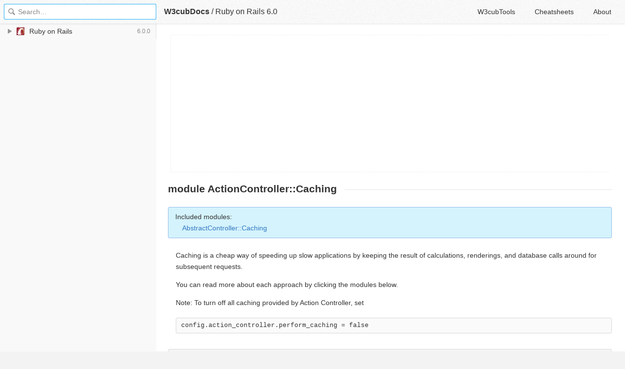

--- FILE ---
content_type: text/html; charset=utf-8
request_url: https://docs.w3cub.com/rails~6.0/actioncontroller/caching.html
body_size: 1895
content:

<!DOCTYPE HTML>

<html lang="en" class="_theme-default">

<head>
  <meta charset="utf-8">
  <title>ActionController&#58;&#58;Caching - Ruby on Rails 6.0 - W3cubDocs</title>
  
  <meta name="description" content="Caching is a cheap way of speeding up slow applications by keeping the result of calculations, renderings, and database calls around for subsequent &hellip;">
  <meta name="keywords" content="module, actioncontroller, caching, ruby, on, rails, rails~6.0">
  <meta name="HandheldFriendly" content="True">
  <meta name="MobileOptimized" content="320">
  <meta name="viewport" content="width=device-width, initial-scale=1">
  <meta name="mobile-web-app-capable" content="yes">
  
  <link rel="canonical" href="https://docs.w3cub.com/rails~6.0/actioncontroller/caching.html">
  <link href="/favicon.png" rel="icon">
  <link rel="stylesheet" type="text/css" href="/assets/application-e498cd0ebe8746846fec95b1a53ab3bb0fb7f47f794f0a38f44c98a1f0d03b21d777ae2c583732e44a5a890f6eacb79a5333545db9d5f3616091ba21ca17d916.css">
  <script src="/assets/application-79c555f6b25481fffac2cac30a7f3e54e608ca09e9e8e42bb1790095ba6d0fcace47d6bc624ddce952c70370892f2d46864f89e6943d4f7f7ff16c8a3231a91a.js" type="text/javascript"></script>
  <script src="/json/rails~6.0.js"></script>
  
<!-- Google tag (gtag.js) -->
<script async src="https://www.googletagmanager.com/gtag/js?id=G-R3WC07G3GB"></script>
<script>
  window.dataLayer = window.dataLayer || [];
  function gtag(){dataLayer.push(arguments);}
  gtag('js', new Date());
  gtag('config', 'G-R3WC07G3GB');
</script>
<script async src="https://pagead2.googlesyndication.com/pagead/js/adsbygoogle.js?client=ca-pub-2572770204602497"
     crossorigin="anonymous"></script>
<script async custom-element="amp-auto-ads"
  src="https://cdn.ampproject.org/v0/amp-auto-ads-0.1.js">
</script>


</head>

<body class="docs">
	<amp-auto-ads type="adsense"
              data-ad-client="ca-pub-2572770204602497">
	</amp-auto-ads>
	<div class="_app">
	<header class="_header">

  <a class="_home-link" href="/" ></a>
  <a class="_menu-link"></a>
  <h1 class="_logo">
    <a href="/" class="_nav-link" title="API Documentation Browser">W3cubDocs</a>
  </h1>
  
  <span class="_logo-sub-nav">/</span><span class="_logo-sub-nav"><a href="/rails~6.0/" class="_nav-link" title="" style="margin-left:0;">Ruby on Rails 6.0</a></span>
  
  <nav class="_nav">
    <a href="https://tools.w3cub.com/?_sp=docs" target="_blank" class="_nav-link ">W3cubTools</a>
    <a href="/cheatsheets/" class="_nav-link ">Cheatsheets</a>
    <a href="/about/" class="_nav-link ">About</a>
  </nav>
</header>
	<section class="_sidebar">
		
		<form class="_search">
		  <input type="search" class="_search-input" placeholder="Search&hellip;" autocomplete="off" autocapitalize="off" autocorrect="off" spellcheck="false" maxlength="20">
		  <a class="_search-clear"></a>
		  <div class="_search-tag"></div>
		</form>
		
		<div class="_list-wrap">
			<div class="_list">
			
			</div>
		</div>
	</section>
	<section class="_container ">
		<div class="_content">
			<ins class="adsbygoogle"
     style="display:block"
     data-ad-client="ca-pub-2572770204602497"
     data-ad-slot="6861657091"
     data-ad-format="auto"
     data-full-width-responsive="true"></ins>
<script>
     (adsbygoogle = window.adsbygoogle || []).push({});
</script>
			<div class="_page _rdoc">
				
				
<h1 id="module-ActionController::Caching" class="module"> module ActionController::Caching </h1>
<dl class="meta">
<dt>Included modules:</dt>
<dd class="meta-includes"><a class="include" href="../abstractcontroller/caching">AbstractController::Caching</a></dd>
</dl> <section class="description"> <p>Caching is a cheap way of speeding up slow applications by keeping the result of calculations, renderings, and database calls around for subsequent requests.</p> <p>You can read more about each approach by clicking the modules below.</p> <p>Note: To turn off all caching provided by Action Controller, set</p> <pre class="ruby" data-language="ruby">config.action_controller.perform_caching = false
</pre> <h2 id="module-ActionController::Caching-label-Caching+stores">Caching stores</h2> <p>All the caching stores from <a href="../activesupport/cache">ActiveSupport::Cache</a> are available to be used as backends for Action Controller caching.</p> <p>Configuration examples (FileStore is the default):</p> <pre class="ruby" data-language="ruby">config.action_controller.cache_store = :memory_store
config.action_controller.cache_store = :file_store, '/path/to/cache/directory'
config.action_controller.cache_store = :mem_cache_store, 'localhost'
config.action_controller.cache_store = :mem_cache_store, Memcached::Rails.new('localhost:11211')
config.action_controller.cache_store = MyOwnStore.new('parameter')
</pre> </section> <div class="_attribution">
  <p class="_attribution-p">
    © 2004–2019 David Heinemeier Hansson<br>Licensed under the MIT License.<br>
    
  </p>
</div>

				
			</div>
			<ins class="adsbygoogle"
     style="display:block"
     data-ad-client="ca-pub-2572770204602497"
     data-ad-slot="1992473792"
     data-ad-format="auto"
     data-full-width-responsive="true"></ins>
<script>
     (adsbygoogle = window.adsbygoogle || []).push({});
</script>
		</div>
	</section>

	</div>
	<svg style="display:none">
		<symbol id="icon-dir"><svg viewBox="0 0 20 20"><path d="M15 10c0 .3-.305.515-.305.515l-8.56 5.303c-.625.41-1.135.106-1.135-.67V4.853c0-.777.51-1.078 1.135-.67l8.56 5.305S15 9.702 15 10z"/></svg></symbol>
	  </svg>
</body>
</html>


--- FILE ---
content_type: text/html; charset=utf-8
request_url: https://www.google.com/recaptcha/api2/aframe
body_size: 224
content:
<!DOCTYPE HTML><html><head><meta http-equiv="content-type" content="text/html; charset=UTF-8"></head><body><script nonce="ZmxEyAsxSG9pitamwfsFWQ">/** Anti-fraud and anti-abuse applications only. See google.com/recaptcha */ try{var clients={'sodar':'https://pagead2.googlesyndication.com/pagead/sodar?'};window.addEventListener("message",function(a){try{if(a.source===window.parent){var b=JSON.parse(a.data);var c=clients[b['id']];if(c){var d=document.createElement('img');d.src=c+b['params']+'&rc='+(localStorage.getItem("rc::a")?sessionStorage.getItem("rc::b"):"");window.document.body.appendChild(d);sessionStorage.setItem("rc::e",parseInt(sessionStorage.getItem("rc::e")||0)+1);localStorage.setItem("rc::h",'1768856737540');}}}catch(b){}});window.parent.postMessage("_grecaptcha_ready", "*");}catch(b){}</script></body></html>

--- FILE ---
content_type: application/javascript; charset=utf-8
request_url: https://docs.w3cub.com/json/rails~6.0.js
body_size: 54073
content:
app.DOC = {"name":"Ruby on Rails","slug":"rails~6.0","type":"rdoc","links":{"home":"http://rubyonrails.org/","code":"https://github.com/rails/rails"},"version":"6.0","release":"6.0.0","mtime":1572048847,"db_size":7154859};
app.INDEXDOC = {"entries":[{"name":"AbstractController::ActionNotFound","path":"abstractcontroller/actionnotfound","type":"Errors"},{"name":"AbstractController::Base","path":"abstractcontroller/base","type":"AbstractController"},{"name":"AbstractController::Base#action_methods","path":"abstractcontroller/base#method-i-action_methods","type":"AbstractController"},{"name":"AbstractController::Base#action_name","path":"abstractcontroller/base#method-i-action_name","type":"AbstractController"},{"name":"AbstractController::Base#available_action?","path":"abstractcontroller/base#method-i-available_action-3F","type":"AbstractController"},{"name":"AbstractController::Base#controller_path","path":"abstractcontroller/base#method-i-controller_path","type":"AbstractController"},{"name":"AbstractController::Base#formats","path":"abstractcontroller/base#method-i-formats","type":"AbstractController"},{"name":"AbstractController::Base#performed?","path":"abstractcontroller/base#method-i-performed-3F","type":"AbstractController"},{"name":"AbstractController::Base#process","path":"abstractcontroller/base#method-i-process","type":"AbstractController"},{"name":"AbstractController::Base#response_body","path":"abstractcontroller/base#method-i-response_body","type":"AbstractController"},{"name":"AbstractController::Base::abstract","path":"abstractcontroller/base#attribute-c-abstract","type":"AbstractController"},{"name":"AbstractController::Base::abstract!","path":"abstractcontroller/base#method-c-abstract-21","type":"AbstractController"},{"name":"AbstractController::Base::abstract?","path":"abstractcontroller/base#attribute-c-abstract-3F","type":"AbstractController"},{"name":"AbstractController::Base::action_methods","path":"abstractcontroller/base#method-c-action_methods","type":"AbstractController"},{"name":"AbstractController::Base::clear_action_methods!","path":"abstractcontroller/base#method-c-clear_action_methods-21","type":"AbstractController"},{"name":"AbstractController::Base::controller_path","path":"abstractcontroller/base#method-c-controller_path","type":"AbstractController"},{"name":"AbstractController::Base::internal_methods","path":"abstractcontroller/base#method-c-internal_methods","type":"AbstractController"},{"name":"AbstractController::Base::method_added","path":"abstractcontroller/base#method-c-method_added","type":"AbstractController"},{"name":"AbstractController::Base::supports_path?","path":"abstractcontroller/base#method-c-supports_path-3F","type":"AbstractController"},{"name":"AbstractController::Caching","path":"abstractcontroller/caching","type":"AbstractController"},{"name":"AbstractController::Caching#cache","path":"abstractcontroller/caching#method-i-cache","type":"AbstractController"},{"name":"AbstractController::Caching#view_cache_dependencies","path":"abstractcontroller/caching#method-i-view_cache_dependencies","type":"AbstractController"},{"name":"AbstractController::Caching::Fragments","path":"abstractcontroller/caching/fragments","type":"AbstractController"},{"name":"AbstractController::Caching::Fragments#combined_fragment_cache_key","path":"abstractcontroller/caching/fragments#method-i-combined_fragment_cache_key","type":"AbstractController"},{"name":"AbstractController::Caching::Fragments#expire_fragment","path":"abstractcontroller/caching/fragments#method-i-expire_fragment","type":"AbstractController"},{"name":"AbstractController::Caching::Fragments#fragment_exist?","path":"abstractcontroller/caching/fragments#method-i-fragment_exist-3F","type":"AbstractController"},{"name":"AbstractController::Caching::Fragments#read_fragment","path":"abstractcontroller/caching/fragments#method-i-read_fragment","type":"AbstractController"},{"name":"AbstractController::Caching::Fragments#write_fragment","path":"abstractcontroller/caching/fragments#method-i-write_fragment","type":"AbstractController"},{"name":"AbstractController::Caching::Fragments::ClassMethods","path":"abstractcontroller/caching/fragments/classmethods","type":"AbstractController"},{"name":"AbstractController::Caching::Fragments::ClassMethods#fragment_cache_key","path":"abstractcontroller/caching/fragments/classmethods#method-i-fragment_cache_key","type":"AbstractController"},{"name":"AbstractController::Callbacks","path":"abstractcontroller/callbacks","type":"AbstractController"},{"name":"AbstractController::Callbacks#process_action","path":"abstractcontroller/callbacks#method-i-process_action","type":"AbstractController"},{"name":"AbstractController::Callbacks::ClassMethods","path":"abstractcontroller/callbacks/classmethods","type":"AbstractController"},{"name":"AbstractController::Callbacks::ClassMethods#after_action","path":"abstractcontroller/callbacks/classmethods#method-i-after_action","type":"AbstractController"},{"name":"AbstractController::Callbacks::ClassMethods#append_after_action","path":"abstractcontroller/callbacks/classmethods#method-i-append_after_action","type":"AbstractController"},{"name":"AbstractController::Callbacks::ClassMethods#append_around_action","path":"abstractcontroller/callbacks/classmethods#method-i-append_around_action","type":"AbstractController"},{"name":"AbstractController::Callbacks::ClassMethods#append_before_action","path":"abstractcontroller/callbacks/classmethods#method-i-append_before_action","type":"AbstractController"},{"name":"AbstractController::Callbacks::ClassMethods#around_action","path":"abstractcontroller/callbacks/classmethods#method-i-around_action","type":"AbstractController"},{"name":"AbstractController::Callbacks::ClassMethods#before_action","path":"abstractcontroller/callbacks/classmethods#method-i-before_action","type":"AbstractController"},{"name":"AbstractController::Callbacks::ClassMethods#prepend_after_action","path":"abstractcontroller/callbacks/classmethods#method-i-prepend_after_action","type":"AbstractController"},{"name":"AbstractController::Callbacks::ClassMethods#prepend_around_action","path":"abstractcontroller/callbacks/classmethods#method-i-prepend_around_action","type":"AbstractController"},{"name":"AbstractController::Callbacks::ClassMethods#prepend_before_action","path":"abstractcontroller/callbacks/classmethods#method-i-prepend_before_action","type":"AbstractController"},{"name":"AbstractController::Callbacks::ClassMethods#skip_after_action","path":"abstractcontroller/callbacks/classmethods#method-i-skip_after_action","type":"AbstractController"},{"name":"AbstractController::Callbacks::ClassMethods#skip_around_action","path":"abstractcontroller/callbacks/classmethods#method-i-skip_around_action","type":"AbstractController"},{"name":"AbstractController::Callbacks::ClassMethods#skip_before_action","path":"abstractcontroller/callbacks/classmethods#method-i-skip_before_action","type":"AbstractController"},{"name":"AbstractController::Helpers::ClassMethods","path":"abstractcontroller/helpers/classmethods","type":"AbstractController"},{"name":"AbstractController::Helpers::ClassMethods#clear_helpers","path":"abstractcontroller/helpers/classmethods#method-i-clear_helpers","type":"AbstractController"},{"name":"AbstractController::Helpers::ClassMethods#helper","path":"abstractcontroller/helpers/classmethods#method-i-helper","type":"AbstractController"},{"name":"AbstractController::Helpers::ClassMethods#helper_method","path":"abstractcontroller/helpers/classmethods#method-i-helper_method","type":"AbstractController"},{"name":"AbstractController::Helpers::ClassMethods#inherited","path":"abstractcontroller/helpers/classmethods#method-i-inherited","type":"AbstractController"},{"name":"AbstractController::Helpers::ClassMethods#modules_for_helpers","path":"abstractcontroller/helpers/classmethods#method-i-modules_for_helpers","type":"AbstractController"},{"name":"AbstractController::Rendering","path":"abstractcontroller/rendering","type":"AbstractController"},{"name":"AbstractController::Rendering#render","path":"abstractcontroller/rendering#method-i-render","type":"AbstractController"},{"name":"AbstractController::Rendering#rendered_format","path":"abstractcontroller/rendering#method-i-rendered_format","type":"AbstractController"},{"name":"AbstractController::Rendering#render_to_body","path":"abstractcontroller/rendering#method-i-render_to_body","type":"AbstractController"},{"name":"AbstractController::Rendering#render_to_string","path":"abstractcontroller/rendering#method-i-render_to_string","type":"AbstractController"},{"name":"AbstractController::Rendering#view_assigns","path":"abstractcontroller/rendering#method-i-view_assigns","type":"AbstractController"},{"name":"AbstractController::Translation","path":"abstractcontroller/translation","type":"AbstractController"},{"name":"AbstractController::Translation#l","path":"abstractcontroller/translation#method-i-l","type":"AbstractController"},{"name":"AbstractController::Translation#localize","path":"abstractcontroller/translation#method-i-localize","type":"AbstractController"},{"name":"AbstractController::Translation#t","path":"abstractcontroller/translation#method-i-t","type":"AbstractController"},{"name":"AbstractController::Translation#translate","path":"abstractcontroller/translation#method-i-translate","type":"AbstractController"},{"name":"AbstractController::UrlFor","path":"abstractcontroller/urlfor","type":"AbstractController"},{"name":"Action Cable Overview","path":"guides/action_cable_overview","type":"Guides"},{"name":"Action Controller Overview","path":"guides/action_controller_overview","type":"Guides"},{"name":"Action Mailbox Basics","path":"guides/action_mailbox_basics","type":"Guides"},{"name":"Action Mailer Basics","path":"guides/action_mailer_basics","type":"Guides"},{"name":"Action Text Overview","path":"guides/action_text_overview","type":"Guides"},{"name":"Action View Form Helpers","path":"guides/form_helpers","type":"Guides"},{"name":"Action View Overview","path":"guides/action_view_overview","type":"Guides"},{"name":"ActionCable","path":"actioncable","type":"ActionCable"},{"name":"ActionCable::Channel::Base","path":"actioncable/channel/base","type":"ActionCable"},{"name":"ActionCable::Channel::Base#connection","path":"actioncable/channel/base#attribute-i-connection","type":"ActionCable"},{"name":"ActionCable::Channel::Base#defer_subscription_confirmation!","path":"actioncable/channel/base#method-i-defer_subscription_confirmation-21","type":"ActionCable"},{"name":"ActionCable::Channel::Base#defer_subscription_confirmation?","path":"actioncable/channel/base#method-i-defer_subscription_confirmation-3F","type":"ActionCable"},{"name":"ActionCable::Channel::Base#ensure_confirmation_sent","path":"actioncable/channel/base#method-i-ensure_confirmation_sent","type":"ActionCable"},{"name":"ActionCable::Channel::Base#identifier","path":"actioncable/channel/base#attribute-i-identifier","type":"ActionCable"},{"name":"ActionCable::Channel::Base#params","path":"actioncable/channel/base#attribute-i-params","type":"ActionCable"},{"name":"ActionCable::Channel::Base#perform_action","path":"actioncable/channel/base#method-i-perform_action","type":"ActionCable"},{"name":"ActionCable::Channel::Base#reject","path":"actioncable/channel/base#method-i-reject","type":"ActionCable"},{"name":"ActionCable::Channel::Base#subscribed","path":"actioncable/channel/base#method-i-subscribed","type":"ActionCable"},{"name":"ActionCable::Channel::Base#subscribe_to_channel","path":"actioncable/channel/base#method-i-subscribe_to_channel","type":"ActionCable"},{"name":"ActionCable::Channel::Base#subscription_confirmation_sent?","path":"actioncable/channel/base#method-i-subscription_confirmation_sent-3F","type":"ActionCable"},{"name":"ActionCable::Channel::Base#subscription_rejected?","path":"actioncable/channel/base#method-i-subscription_rejected-3F","type":"ActionCable"},{"name":"ActionCable::Channel::Base#transmit","path":"actioncable/channel/base#method-i-transmit","type":"ActionCable"},{"name":"ActionCable::Channel::Base#unsubscribed","path":"actioncable/channel/base#method-i-unsubscribed","type":"ActionCable"},{"name":"ActionCable::Channel::Base::action_methods","path":"actioncable/channel/base#method-c-action_methods","type":"ActionCable"},{"name":"ActionCable::Channel::Base::clear_action_methods!","path":"actioncable/channel/base#method-c-clear_action_methods-21","type":"ActionCable"},{"name":"ActionCable::Channel::Base::method_added","path":"actioncable/channel/base#method-c-method_added","type":"ActionCable"},{"name":"ActionCable::Channel::Base::new","path":"actioncable/channel/base#method-c-new","type":"ActionCable"},{"name":"ActionCable::Channel::Broadcasting::ClassMethods","path":"actioncable/channel/broadcasting/classmethods","type":"ActionCable"},{"name":"ActionCable::Channel::Broadcasting::ClassMethods#broadcasting_for","path":"actioncable/channel/broadcasting/classmethods#method-i-broadcasting_for","type":"ActionCable"},{"name":"ActionCable::Channel::Broadcasting::ClassMethods#broadcast_to","path":"actioncable/channel/broadcasting/classmethods#method-i-broadcast_to","type":"ActionCable"},{"name":"ActionCable::Channel::ChannelStub","path":"actioncable/channel/channelstub","type":"ActionCable"},{"name":"ActionCable::Channel::ChannelStub#confirmed?","path":"actioncable/channel/channelstub#method-i-confirmed-3F","type":"ActionCable"},{"name":"ActionCable::Channel::ChannelStub#rejected?","path":"actioncable/channel/channelstub#method-i-rejected-3F","type":"ActionCable"},{"name":"ActionCable::Channel::ChannelStub#start_periodic_timers","path":"actioncable/channel/channelstub#method-i-start_periodic_timers","type":"ActionCable"},{"name":"ActionCable::Channel::ChannelStub#stop_all_streams","path":"actioncable/channel/channelstub#method-i-stop_all_streams","type":"ActionCable"},{"name":"ActionCable::Channel::ChannelStub#stop_periodic_timers","path":"actioncable/channel/channelstub#method-i-stop_periodic_timers","type":"ActionCable"},{"name":"ActionCable::Channel::ChannelStub#streams","path":"actioncable/channel/channelstub#method-i-streams","type":"ActionCable"},{"name":"ActionCable::Channel::ChannelStub#stream_from","path":"actioncable/channel/channelstub#method-i-stream_from","type":"ActionCable"},{"name":"ActionCable::Channel::Naming::ClassMethods","path":"actioncable/channel/naming/classmethods","type":"ActionCable"},{"name":"ActionCable::Channel::Naming::ClassMethods#channel_name","path":"actioncable/channel/naming/classmethods#method-i-channel_name","type":"ActionCable"},{"name":"ActionCable::Channel::PeriodicTimers::ClassMethods","path":"actioncable/channel/periodictimers/classmethods","type":"ActionCable"},{"name":"ActionCable::Channel::PeriodicTimers::ClassMethods#periodically","path":"actioncable/channel/periodictimers/classmethods#method-i-periodically","type":"ActionCable"},{"name":"ActionCable::Channel::Streams","path":"actioncable/channel/streams","type":"ActionCable"},{"name":"ActionCable::Channel::Streams#stop_all_streams","path":"actioncable/channel/streams#method-i-stop_all_streams","type":"ActionCable"},{"name":"ActionCable::Channel::Streams#stream_for","path":"actioncable/channel/streams#method-i-stream_for","type":"ActionCable"},{"name":"ActionCable::Channel::Streams#stream_from","path":"actioncable/channel/streams#method-i-stream_from","type":"ActionCable"},{"name":"ActionCable::Channel::TestCase","path":"actioncable/channel/testcase","type":"Testing"},{"name":"ActionCable::Channel::TestCase::Behavior","path":"actioncable/channel/testcase/behavior","type":"Testing"},{"name":"ActionCable::Channel::TestCase::Behavior#assert_broadcasts","path":"actioncable/channel/testcase/behavior#method-i-assert_broadcasts","type":"Testing"},{"name":"ActionCable::Channel::TestCase::Behavior#assert_broadcast_on","path":"actioncable/channel/testcase/behavior#method-i-assert_broadcast_on","type":"Testing"},{"name":"ActionCable::Channel::TestCase::Behavior#assert_has_stream","path":"actioncable/channel/testcase/behavior#method-i-assert_has_stream","type":"Testing"},{"name":"ActionCable::Channel::TestCase::Behavior#assert_has_stream_for","path":"actioncable/channel/testcase/behavior#method-i-assert_has_stream_for","type":"Testing"},{"name":"ActionCable::Channel::TestCase::Behavior#assert_no_streams","path":"actioncable/channel/testcase/behavior#method-i-assert_no_streams","type":"Testing"},{"name":"ActionCable::Channel::TestCase::Behavior#perform","path":"actioncable/channel/testcase/behavior#method-i-perform","type":"Testing"},{"name":"ActionCable::Channel::TestCase::Behavior#stub_connection","path":"actioncable/channel/testcase/behavior#method-i-stub_connection","type":"Testing"},{"name":"ActionCable::Channel::TestCase::Behavior#subscribe","path":"actioncable/channel/testcase/behavior#method-i-subscribe","type":"Testing"},{"name":"ActionCable::Channel::TestCase::Behavior#transmissions","path":"actioncable/channel/testcase/behavior#method-i-transmissions","type":"Testing"},{"name":"ActionCable::Channel::TestCase::Behavior#unsubscribe","path":"actioncable/channel/testcase/behavior#method-i-unsubscribe","type":"Testing"},{"name":"ActionCable::Connection::Assertions","path":"actioncable/connection/assertions","type":"Testing"},{"name":"ActionCable::Connection::Assertions#assert_reject_connection","path":"actioncable/connection/assertions#method-i-assert_reject_connection","type":"Testing"},{"name":"ActionCable::Connection::Authorization","path":"actioncable/connection/authorization","type":"ActionCable"},{"name":"ActionCable::Connection::Authorization#reject_unauthorized_connection","path":"actioncable/connection/authorization#method-i-reject_unauthorized_connection","type":"ActionCable"},{"name":"ActionCable::Connection::Base","path":"actioncable/connection/base","type":"ActionCable"},{"name":"ActionCable::Connection::Base#beat","path":"actioncable/connection/base#method-i-beat","type":"ActionCable"},{"name":"ActionCable::Connection::Base#close","path":"actioncable/connection/base#method-i-close","type":"ActionCable"},{"name":"ActionCable::Connection::Base#cookies","path":"actioncable/connection/base#method-i-cookies","type":"ActionCable"},{"name":"ActionCable::Connection::Base#env","path":"actioncable/connection/base#attribute-i-env","type":"ActionCable"},{"name":"ActionCable::Connection::Base#logger","path":"actioncable/connection/base#attribute-i-logger","type":"ActionCable"},{"name":"ActionCable::Connection::Base#protocol","path":"actioncable/connection/base#attribute-i-protocol","type":"ActionCable"},{"name":"ActionCable::Connection::Base#request","path":"actioncable/connection/base#method-i-request","type":"ActionCable"},{"name":"ActionCable::Connection::Base#send_async","path":"actioncable/connection/base#method-i-send_async","type":"ActionCable"},{"name":"ActionCable::Connection::Base#server","path":"actioncable/connection/base#attribute-i-server","type":"ActionCable"},{"name":"ActionCable::Connection::Base#statistics","path":"actioncable/connection/base#method-i-statistics","type":"ActionCable"},{"name":"ActionCable::Connection::Base#subscriptions","path":"actioncable/connection/base#attribute-i-subscriptions","type":"ActionCable"},{"name":"ActionCable::Connection::Base#worker_pool","path":"actioncable/connection/base#attribute-i-worker_pool","type":"ActionCable"},{"name":"ActionCable::Connection::Base::new","path":"actioncable/connection/base#method-c-new","type":"ActionCable"},{"name":"ActionCable::Connection::Identification","path":"actioncable/connection/identification","type":"ActionCable"},{"name":"ActionCable::Connection::Identification#connection_identifier","path":"actioncable/connection/identification#method-i-connection_identifier","type":"ActionCable"},{"name":"ActionCable::Connection::Identification::ClassMethods","path":"actioncable/connection/identification/classmethods","type":"ActionCable"},{"name":"ActionCable::Connection::Identification::ClassMethods#identified_by","path":"actioncable/connection/identification/classmethods#method-i-identified_by","type":"ActionCable"},{"name":"ActionCable::Connection::InternalChannel","path":"actioncable/connection/internalchannel","type":"ActionCable"},{"name":"ActionCable::Connection::TaggedLoggerProxy","path":"actioncable/connection/taggedloggerproxy","type":"ActionCable"},{"name":"ActionCable::Connection::TaggedLoggerProxy#add_tags","path":"actioncable/connection/taggedloggerproxy#method-i-add_tags","type":"ActionCable"},{"name":"ActionCable::Connection::TaggedLoggerProxy#log","path":"actioncable/connection/taggedloggerproxy#method-i-log","type":"ActionCable"},{"name":"ActionCable::Connection::TaggedLoggerProxy#tag","path":"actioncable/connection/taggedloggerproxy#method-i-tag","type":"ActionCable"},{"name":"ActionCable::Connection::TaggedLoggerProxy#tags","path":"actioncable/connection/taggedloggerproxy#attribute-i-tags","type":"ActionCable"},{"name":"ActionCable::Connection::TaggedLoggerProxy::new","path":"actioncable/connection/taggedloggerproxy#method-c-new","type":"ActionCable"},{"name":"ActionCable::Connection::TestCase","path":"actioncable/connection/testcase","type":"Testing"},{"name":"ActionCable::Connection::TestCase::Behavior","path":"actioncable/connection/testcase/behavior","type":"Testing"},{"name":"ActionCable::Connection::TestCase::Behavior#connect","path":"actioncable/connection/testcase/behavior#method-i-connect","type":"Testing"},{"name":"ActionCable::Connection::TestCase::Behavior#cookies","path":"actioncable/connection/testcase/behavior#method-i-cookies","type":"Testing"},{"name":"ActionCable::Connection::TestCase::Behavior#disconnect","path":"actioncable/connection/testcase/behavior#method-i-disconnect","type":"Testing"},{"name":"ActionCable::Connection::TestCookieJar","path":"actioncable/connection/testcookiejar","type":"Testing"},{"name":"ActionCable::Connection::TestCookieJar#encrypted","path":"actioncable/connection/testcookiejar#method-i-encrypted","type":"Testing"},{"name":"ActionCable::Connection::TestCookieJar#signed","path":"actioncable/connection/testcookiejar#method-i-signed","type":"Testing"},{"name":"ActionCable::Helpers::ActionCableHelper","path":"actioncable/helpers/actioncablehelper","type":"ActionCable"},{"name":"ActionCable::Helpers::ActionCableHelper#action_cable_meta_tag","path":"actioncable/helpers/actioncablehelper#method-i-action_cable_meta_tag","type":"ActionCable"},{"name":"ActionCable::RemoteConnections","path":"actioncable/remoteconnections","type":"ActionCable"},{"name":"ActionCable::RemoteConnections#server","path":"actioncable/remoteconnections#attribute-i-server","type":"ActionCable"},{"name":"ActionCable::RemoteConnections#where","path":"actioncable/remoteconnections#method-i-where","type":"ActionCable"},{"name":"ActionCable::RemoteConnections::new","path":"actioncable/remoteconnections#method-c-new","type":"ActionCable"},{"name":"ActionCable::RemoteConnections::RemoteConnection","path":"actioncable/remoteconnections/remoteconnection","type":"ActionCable"},{"name":"ActionCable::RemoteConnections::RemoteConnection#disconnect","path":"actioncable/remoteconnections/remoteconnection#method-i-disconnect","type":"ActionCable"},{"name":"ActionCable::RemoteConnections::RemoteConnection#server","path":"actioncable/remoteconnections/remoteconnection#attribute-i-server","type":"ActionCable"},{"name":"ActionCable::RemoteConnections::RemoteConnection::new","path":"actioncable/remoteconnections/remoteconnection#method-c-new","type":"ActionCable"},{"name":"ActionCable::Server::Base","path":"actioncable/server/base","type":"ActionCable"},{"name":"ActionCable::Server::Base#call","path":"actioncable/server/base#method-i-call","type":"ActionCable"},{"name":"ActionCable::Server::Base#config","path":"actioncable/server/base#attribute-i-config","type":"ActionCable"},{"name":"ActionCable::Server::Base#connection_identifiers","path":"actioncable/server/base#method-i-connection_identifiers","type":"ActionCable"},{"name":"ActionCable::Server::Base#disconnect","path":"actioncable/server/base#method-i-disconnect","type":"ActionCable"},{"name":"ActionCable::Server::Base#event_loop","path":"actioncable/server/base#method-i-event_loop","type":"ActionCable"},{"name":"ActionCable::Server::Base#mutex","path":"actioncable/server/base#attribute-i-mutex","type":"ActionCable"},{"name":"ActionCable::Server::Base#pubsub","path":"actioncable/server/base#method-i-pubsub","type":"ActionCable"},{"name":"ActionCable::Server::Base#remote_connections","path":"actioncable/server/base#method-i-remote_connections","type":"ActionCable"},{"name":"ActionCable::Server::Base#restart","path":"actioncable/server/base#method-i-restart","type":"ActionCable"},{"name":"ActionCable::Server::Base#worker_pool","path":"actioncable/server/base#method-i-worker_pool","type":"ActionCable"},{"name":"ActionCable::Server::Base::logger","path":"actioncable/server/base#method-c-logger","type":"ActionCable"},{"name":"ActionCable::Server::Base::new","path":"actioncable/server/base#method-c-new","type":"ActionCable"},{"name":"ActionCable::Server::Broadcasting","path":"actioncable/server/broadcasting","type":"ActionCable"},{"name":"ActionCable::Server::Broadcasting#broadcast","path":"actioncable/server/broadcasting#method-i-broadcast","type":"ActionCable"},{"name":"ActionCable::Server::Broadcasting#broadcaster_for","path":"actioncable/server/broadcasting#method-i-broadcaster_for","type":"ActionCable"},{"name":"ActionCable::Server::Configuration","path":"actioncable/server/configuration","type":"ActionCable"},{"name":"ActionCable::Server::Configuration#allowed_request_origins","path":"actioncable/server/configuration#attribute-i-allowed_request_origins","type":"ActionCable"},{"name":"ActionCable::Server::Configuration#allow_same_origin_as_host","path":"actioncable/server/configuration#attribute-i-allow_same_origin_as_host","type":"ActionCable"},{"name":"ActionCable::Server::Configuration#cable","path":"actioncable/server/configuration#attribute-i-cable","type":"ActionCable"},{"name":"ActionCable::Server::Configuration#connection_class","path":"actioncable/server/configuration#attribute-i-connection_class","type":"ActionCable"},{"name":"ActionCable::Server::Configuration#disable_request_forgery_protection","path":"actioncable/server/configuration#attribute-i-disable_request_forgery_protection","type":"ActionCable"},{"name":"ActionCable::Server::Configuration#logger","path":"actioncable/server/configuration#attribute-i-logger","type":"ActionCable"},{"name":"ActionCable::Server::Configuration#log_tags","path":"actioncable/server/configuration#attribute-i-log_tags","type":"ActionCable"},{"name":"ActionCable::Server::Configuration#mount_path","path":"actioncable/server/configuration#attribute-i-mount_path","type":"ActionCable"},{"name":"ActionCable::Server::Configuration#pubsub_adapter","path":"actioncable/server/configuration#method-i-pubsub_adapter","type":"ActionCable"},{"name":"ActionCable::Server::Configuration#url","path":"actioncable/server/configuration#attribute-i-url","type":"ActionCable"},{"name":"ActionCable::Server::Configuration#worker_pool_size","path":"actioncable/server/configuration#attribute-i-worker_pool_size","type":"ActionCable"},{"name":"ActionCable::Server::Configuration::new","path":"actioncable/server/configuration#method-c-new","type":"ActionCable"},{"name":"ActionCable::SubscriptionAdapter::Test","path":"actioncable/subscriptionadapter/test","type":"Testing"},{"name":"ActionCable::SubscriptionAdapter::Test#broadcast","path":"actioncable/subscriptionadapter/test#method-i-broadcast","type":"Testing"},{"name":"ActionCable::SubscriptionAdapter::Test#broadcasts","path":"actioncable/subscriptionadapter/test#method-i-broadcasts","type":"Testing"},{"name":"ActionCable::SubscriptionAdapter::Test#clear","path":"actioncable/subscriptionadapter/test#method-i-clear","type":"Testing"},{"name":"ActionCable::SubscriptionAdapter::Test#clear_messages","path":"actioncable/subscriptionadapter/test#method-i-clear_messages","type":"Testing"},{"name":"ActionCable::TestHelper","path":"actioncable/testhelper","type":"Testing"},{"name":"ActionCable::TestHelper#assert_broadcasts","path":"actioncable/testhelper#method-i-assert_broadcasts","type":"Testing"},{"name":"ActionCable::TestHelper#assert_broadcast_on","path":"actioncable/testhelper#method-i-assert_broadcast_on","type":"Testing"},{"name":"ActionCable::TestHelper#assert_no_broadcasts","path":"actioncable/testhelper#method-i-assert_no_broadcasts","type":"Testing"},{"name":"ActionController","path":"actioncontroller","type":"ActionController"},{"name":"ActionController::add_renderer","path":"actioncontroller#method-c-add_renderer","type":"ActionController"},{"name":"ActionController::API","path":"actioncontroller/api","type":"ActionController"},{"name":"ActionController::API::without_modules","path":"actioncontroller/api#method-c-without_modules","type":"ActionController"},{"name":"ActionController::Base","path":"actioncontroller/base","type":"ActionController"},{"name":"ActionController::Base#request","path":"actioncontroller/base#method-i-request","type":"ActionController"},{"name":"ActionController::Base#response","path":"actioncontroller/base#method-i-response","type":"ActionController"},{"name":"ActionController::Base::without_modules","path":"actioncontroller/base#method-c-without_modules","type":"ActionController"},{"name":"ActionController::Caching","path":"actioncontroller/caching","type":"ActionController"},{"name":"ActionController::ConditionalGet","path":"actioncontroller/conditionalget","type":"ActionController"},{"name":"ActionController::ConditionalGet#expires_in","path":"actioncontroller/conditionalget#method-i-expires_in","type":"ActionController"},{"name":"ActionController::ConditionalGet#expires_now","path":"actioncontroller/conditionalget#method-i-expires_now","type":"ActionController"},{"name":"ActionController::ConditionalGet#fresh_when","path":"actioncontroller/conditionalget#method-i-fresh_when","type":"ActionController"},{"name":"ActionController::ConditionalGet#http_cache_forever","path":"actioncontroller/conditionalget#method-i-http_cache_forever","type":"ActionController"},{"name":"ActionController::ConditionalGet#stale?","path":"actioncontroller/conditionalget#method-i-stale-3F","type":"ActionController"},{"name":"ActionController::ConditionalGet::ClassMethods","path":"actioncontroller/conditionalget/classmethods","type":"ActionController"},{"name":"ActionController::ConditionalGet::ClassMethods#etag","path":"actioncontroller/conditionalget/classmethods#method-i-etag","type":"ActionController"},{"name":"ActionController::DataStreaming","path":"actioncontroller/datastreaming","type":"ActionController"},{"name":"ActionController::DataStreaming#send_data","path":"actioncontroller/datastreaming#method-i-send_data","type":"ActionController"},{"name":"ActionController::DataStreaming#send_file","path":"actioncontroller/datastreaming#method-i-send_file","type":"ActionController"},{"name":"ActionController::DefaultHeaders","path":"actioncontroller/defaultheaders","type":"ActionController"},{"name":"ActionController::EtagWithFlash","path":"actioncontroller/etagwithflash","type":"ActionController"},{"name":"ActionController::EtagWithTemplateDigest","path":"actioncontroller/etagwithtemplatedigest","type":"ActionController"},{"name":"ActionController::Flash::ClassMethods","path":"actioncontroller/flash/classmethods","type":"ActionController"},{"name":"ActionController::Flash::ClassMethods#add_flash_types","path":"actioncontroller/flash/classmethods#method-i-add_flash_types","type":"ActionController"},{"name":"ActionController::FormBuilder","path":"actioncontroller/formbuilder","type":"ActionController"},{"name":"ActionController::FormBuilder#default_form_builder","path":"actioncontroller/formbuilder#method-i-default_form_builder","type":"ActionController"},{"name":"ActionController::FormBuilder::ClassMethods","path":"actioncontroller/formbuilder/classmethods","type":"ActionController"},{"name":"ActionController::FormBuilder::ClassMethods#default_form_builder","path":"actioncontroller/formbuilder/classmethods#method-i-default_form_builder","type":"ActionController"},{"name":"ActionController::Head","path":"actioncontroller/head","type":"ActionController"},{"name":"ActionController::Head#head","path":"actioncontroller/head#method-i-head","type":"ActionController"},{"name":"ActionController::Helpers","path":"actioncontroller/helpers","type":"ActionController"},{"name":"ActionController::Helpers#helpers","path":"actioncontroller/helpers#method-i-helpers","type":"ActionController"},{"name":"ActionController::Helpers::ClassMethods","path":"actioncontroller/helpers/classmethods","type":"ActionController"},{"name":"ActionController::Helpers::ClassMethods#all_helpers_from_path","path":"actioncontroller/helpers/classmethods#method-i-all_helpers_from_path","type":"ActionController"},{"name":"ActionController::Helpers::ClassMethods#helpers","path":"actioncontroller/helpers/classmethods#method-i-helpers","type":"ActionController"},{"name":"ActionController::Helpers::ClassMethods#helper_attr","path":"actioncontroller/helpers/classmethods#method-i-helper_attr","type":"ActionController"},{"name":"ActionController::Helpers::ClassMethods#modules_for_helpers","path":"actioncontroller/helpers/classmethods#method-i-modules_for_helpers","type":"ActionController"},{"name":"ActionController::Helpers::helpers_path","path":"actioncontroller/helpers#attribute-c-helpers_path","type":"ActionController"},{"name":"ActionController::HttpAuthentication","path":"actioncontroller/httpauthentication","type":"ActionController"},{"name":"ActionController::HttpAuthentication::Basic","path":"actioncontroller/httpauthentication/basic","type":"ActionController"},{"name":"ActionController::HttpAuthentication::Basic#authenticate","path":"actioncontroller/httpauthentication/basic#method-i-authenticate","type":"ActionController"},{"name":"ActionController::HttpAuthentication::Basic#authentication_request","path":"actioncontroller/httpauthentication/basic#method-i-authentication_request","type":"ActionController"},{"name":"ActionController::HttpAuthentication::Basic#auth_param","path":"actioncontroller/httpauthentication/basic#method-i-auth_param","type":"ActionController"},{"name":"ActionController::HttpAuthentication::Basic#auth_scheme","path":"actioncontroller/httpauthentication/basic#method-i-auth_scheme","type":"ActionController"},{"name":"ActionController::HttpAuthentication::Basic#decode_credentials","path":"actioncontroller/httpauthentication/basic#method-i-decode_credentials","type":"ActionController"},{"name":"ActionController::HttpAuthentication::Basic#encode_credentials","path":"actioncontroller/httpauthentication/basic#method-i-encode_credentials","type":"ActionController"},{"name":"ActionController::HttpAuthentication::Basic#has_basic_credentials?","path":"actioncontroller/httpauthentication/basic#method-i-has_basic_credentials-3F","type":"ActionController"},{"name":"ActionController::HttpAuthentication::Basic#user_name_and_password","path":"actioncontroller/httpauthentication/basic#method-i-user_name_and_password","type":"ActionController"},{"name":"ActionController::HttpAuthentication::Digest","path":"actioncontroller/httpauthentication/digest","type":"ActionController"},{"name":"ActionController::HttpAuthentication::Digest#authenticate","path":"actioncontroller/httpauthentication/digest#method-i-authenticate","type":"ActionController"},{"name":"ActionController::HttpAuthentication::Digest#authentication_header","path":"actioncontroller/httpauthentication/digest#method-i-authentication_header","type":"ActionController"},{"name":"ActionController::HttpAuthentication::Digest#authentication_request","path":"actioncontroller/httpauthentication/digest#method-i-authentication_request","type":"ActionController"},{"name":"ActionController::HttpAuthentication::Digest#decode_credentials","path":"actioncontroller/httpauthentication/digest#method-i-decode_credentials","type":"ActionController"},{"name":"ActionController::HttpAuthentication::Digest#decode_credentials_header","path":"actioncontroller/httpauthentication/digest#method-i-decode_credentials_header","type":"ActionController"},{"name":"ActionController::HttpAuthentication::Digest#encode_credentials","path":"actioncontroller/httpauthentication/digest#method-i-encode_credentials","type":"ActionController"},{"name":"ActionController::HttpAuthentication::Digest#expected_response","path":"actioncontroller/httpauthentication/digest#method-i-expected_response","type":"ActionController"},{"name":"ActionController::HttpAuthentication::Digest#ha1","path":"actioncontroller/httpauthentication/digest#method-i-ha1","type":"ActionController"},{"name":"ActionController::HttpAuthentication::Digest#nonce","path":"actioncontroller/httpauthentication/digest#method-i-nonce","type":"ActionController"},{"name":"ActionController::HttpAuthentication::Digest#opaque","path":"actioncontroller/httpauthentication/digest#method-i-opaque","type":"ActionController"},{"name":"ActionController::HttpAuthentication::Digest#secret_token","path":"actioncontroller/httpauthentication/digest#method-i-secret_token","type":"ActionController"},{"name":"ActionController::HttpAuthentication::Digest#validate_digest_response","path":"actioncontroller/httpauthentication/digest#method-i-validate_digest_response","type":"ActionController"},{"name":"ActionController::HttpAuthentication::Digest#validate_nonce","path":"actioncontroller/httpauthentication/digest#method-i-validate_nonce","type":"ActionController"},{"name":"ActionController::HttpAuthentication::Digest::ControllerMethods","path":"actioncontroller/httpauthentication/digest/controllermethods","type":"ActionController"},{"name":"ActionController::HttpAuthentication::Digest::ControllerMethods#authenticate_or_request_with_http_digest","path":"actioncontroller/httpauthentication/digest/controllermethods#method-i-authenticate_or_request_with_http_digest","type":"ActionController"},{"name":"ActionController::HttpAuthentication::Digest::ControllerMethods#authenticate_with_http_digest","path":"actioncontroller/httpauthentication/digest/controllermethods#method-i-authenticate_with_http_digest","type":"ActionController"},{"name":"ActionController::HttpAuthentication::Digest::ControllerMethods#request_http_digest_authentication","path":"actioncontroller/httpauthentication/digest/controllermethods#method-i-request_http_digest_authentication","type":"ActionController"},{"name":"ActionController::HttpAuthentication::Token","path":"actioncontroller/httpauthentication/token","type":"ActionController"},{"name":"ActionController::HttpAuthentication::Token#authenticate","path":"actioncontroller/httpauthentication/token#method-i-authenticate","type":"ActionController"},{"name":"ActionController::HttpAuthentication::Token#authentication_request","path":"actioncontroller/httpauthentication/token#method-i-authentication_request","type":"ActionController"},{"name":"ActionController::HttpAuthentication::Token#encode_credentials","path":"actioncontroller/httpauthentication/token#method-i-encode_credentials","type":"ActionController"},{"name":"ActionController::HttpAuthentication::Token#params_array_from","path":"actioncontroller/httpauthentication/token#method-i-params_array_from","type":"ActionController"},{"name":"ActionController::HttpAuthentication::Token#raw_params","path":"actioncontroller/httpauthentication/token#method-i-raw_params","type":"ActionController"},{"name":"ActionController::HttpAuthentication::Token#rewrite_param_values","path":"actioncontroller/httpauthentication/token#method-i-rewrite_param_values","type":"ActionController"},{"name":"ActionController::HttpAuthentication::Token#token_and_options","path":"actioncontroller/httpauthentication/token#method-i-token_and_options","type":"ActionController"},{"name":"ActionController::HttpAuthentication::Token#token_params_from","path":"actioncontroller/httpauthentication/token#method-i-token_params_from","type":"ActionController"},{"name":"ActionController::ImplicitRender","path":"actioncontroller/implicitrender","type":"ActionController"},{"name":"ActionController::Live","path":"actioncontroller/live","type":"ActionController"},{"name":"ActionController::Live#process","path":"actioncontroller/live#method-i-process","type":"ActionController"},{"name":"ActionController::Live#response_body=","path":"actioncontroller/live#method-i-response_body-3D","type":"ActionController"},{"name":"ActionController::Live::SSE","path":"actioncontroller/live/sse","type":"ActionController"},{"name":"ActionController::Live::SSE#close","path":"actioncontroller/live/sse#method-i-close","type":"ActionController"},{"name":"ActionController::Live::SSE#write","path":"actioncontroller/live/sse#method-i-write","type":"ActionController"},{"name":"ActionController::Live::SSE::new","path":"actioncontroller/live/sse#method-c-new","type":"ActionController"},{"name":"ActionController::Metal","path":"actioncontroller/metal","type":"ActionController"},{"name":"ActionController::Metal#controller_name","path":"actioncontroller/metal#method-i-controller_name","type":"ActionController"},{"name":"ActionController::Metal#params","path":"actioncontroller/metal#method-i-params","type":"ActionController"},{"name":"ActionController::Metal#params=","path":"actioncontroller/metal#method-i-params-3D","type":"ActionController"},{"name":"ActionController::Metal#performed?","path":"actioncontroller/metal#method-i-performed-3F","type":"ActionController"},{"name":"ActionController::Metal#reset_session","path":"actioncontroller/metal#method-i-reset_session","type":"ActionController"},{"name":"ActionController::Metal#response_body=","path":"actioncontroller/metal#method-i-response_body-3D","type":"ActionController"},{"name":"ActionController::Metal#url_for","path":"actioncontroller/metal#method-i-url_for","type":"ActionController"},{"name":"ActionController::Metal::action","path":"actioncontroller/metal#method-c-action","type":"ActionController"},{"name":"ActionController::Metal::controller_name","path":"actioncontroller/metal#method-c-controller_name","type":"ActionController"},{"name":"ActionController::Metal::dispatch","path":"actioncontroller/metal#method-c-dispatch","type":"ActionController"},{"name":"ActionController::Metal::make_response!","path":"actioncontroller/metal#method-c-make_response-21","type":"ActionController"},{"name":"ActionController::Metal::middleware","path":"actioncontroller/metal#method-c-middleware","type":"ActionController"},{"name":"ActionController::Metal::new","path":"actioncontroller/metal#method-c-new","type":"ActionController"},{"name":"ActionController::Metal::use","path":"actioncontroller/metal#method-c-use","type":"ActionController"},{"name":"ActionController::MimeResponds","path":"actioncontroller/mimeresponds","type":"ActionController"},{"name":"ActionController::MimeResponds#respond_to","path":"actioncontroller/mimeresponds#method-i-respond_to","type":"ActionController"},{"name":"ActionController::MimeResponds::Collector","path":"actioncontroller/mimeresponds/collector","type":"ActionController"},{"name":"ActionController::MimeResponds::Collector#all","path":"actioncontroller/mimeresponds/collector#method-i-all","type":"ActionController"},{"name":"ActionController::MimeResponds::Collector#any","path":"actioncontroller/mimeresponds/collector#method-i-any","type":"ActionController"},{"name":"ActionController::MimeResponds::Collector#custom","path":"actioncontroller/mimeresponds/collector#method-i-custom","type":"ActionController"},{"name":"ActionController::MimeResponds::Collector#format","path":"actioncontroller/mimeresponds/collector#attribute-i-format","type":"ActionController"},{"name":"ActionController::MimeResponds::Collector#negotiate_format","path":"actioncontroller/mimeresponds/collector#method-i-negotiate_format","type":"ActionController"},{"name":"ActionController::MimeResponds::Collector#response","path":"actioncontroller/mimeresponds/collector#method-i-response","type":"ActionController"},{"name":"ActionController::MimeResponds::Collector::new","path":"actioncontroller/mimeresponds/collector#method-c-new","type":"ActionController"},{"name":"ActionController::MissingRenderer","path":"actioncontroller/missingrenderer","type":"Errors"},{"name":"ActionController::MissingRenderer::new","path":"actioncontroller/missingrenderer#method-c-new","type":"Errors"},{"name":"ActionController::ParameterEncoding","path":"actioncontroller/parameterencoding","type":"ActionController"},{"name":"ActionController::ParameterEncoding::ClassMethods","path":"actioncontroller/parameterencoding/classmethods","type":"ActionController"},{"name":"ActionController::ParameterEncoding::ClassMethods#skip_parameter_encoding","path":"actioncontroller/parameterencoding/classmethods#method-i-skip_parameter_encoding","type":"ActionController"},{"name":"ActionController::ParameterMissing","path":"actioncontroller/parametermissing","type":"Errors"},{"name":"ActionController::Parameters","path":"actioncontroller/parameters","type":"ActionController/Parameters"},{"name":"ActionController::Parameters#==","path":"actioncontroller/parameters#method-i-3D-3D","type":"ActionController/Parameters"},{"name":"ActionController::Parameters#as_json","path":"actioncontroller/parameters#method-i-as_json","type":"ActionController/Parameters"},{"name":"ActionController::Parameters#converted_arrays","path":"actioncontroller/parameters#method-i-converted_arrays","type":"ActionController/Parameters"},{"name":"ActionController::Parameters#deep_dup","path":"actioncontroller/parameters#method-i-deep_dup","type":"ActionController/Parameters"},{"name":"ActionController::Parameters#delete","path":"actioncontroller/parameters#method-i-delete","type":"ActionController/Parameters"},{"name":"ActionController::Parameters#delete_if","path":"actioncontroller/parameters#method-i-delete_if","type":"ActionController/Parameters"},{"name":"ActionController::Parameters#dig","path":"actioncontroller/parameters#method-i-dig","type":"ActionController/Parameters"},{"name":"ActionController::Parameters#each","path":"actioncontroller/parameters#method-i-each","type":"ActionController/Parameters"},{"name":"ActionController::Parameters#each_key","path":"actioncontroller/parameters#method-i-each_key","type":"ActionController/Parameters"},{"name":"ActionController::Parameters#each_pair","path":"actioncontroller/parameters#method-i-each_pair","type":"ActionController/Parameters"},{"name":"ActionController::Parameters#each_value","path":"actioncontroller/parameters#method-i-each_value","type":"ActionController/Parameters"},{"name":"ActionController::Parameters#empty?","path":"actioncontroller/parameters#method-i-empty-3F","type":"ActionController/Parameters"},{"name":"ActionController::Parameters#except","path":"actioncontroller/parameters#method-i-except","type":"ActionController/Parameters"},{"name":"ActionController::Parameters#extract!","path":"actioncontroller/parameters#method-i-extract-21","type":"ActionController/Parameters"},{"name":"ActionController::Parameters#fetch","path":"actioncontroller/parameters#method-i-fetch","type":"ActionController/Parameters"},{"name":"ActionController::Parameters#fields_for_style?","path":"actioncontroller/parameters#method-i-fields_for_style-3F","type":"ActionController/Parameters"},{"name":"ActionController::Parameters#has_key?","path":"actioncontroller/parameters#method-i-has_key-3F","type":"ActionController/Parameters"},{"name":"ActionController::Parameters#has_value?","path":"actioncontroller/parameters#method-i-has_value-3F","type":"ActionController/Parameters"},{"name":"ActionController::Parameters#include?","path":"actioncontroller/parameters#method-i-include-3F","type":"ActionController/Parameters"},{"name":"ActionController::Parameters#inspect","path":"actioncontroller/parameters#method-i-inspect","type":"ActionController/Parameters"},{"name":"ActionController::Parameters#keep_if","path":"actioncontroller/parameters#method-i-keep_if","type":"ActionController/Parameters"},{"name":"ActionController::Parameters#key?","path":"actioncontroller/parameters#method-i-key-3F","type":"ActionController/Parameters"},{"name":"ActionController::Parameters#keys","path":"actioncontroller/parameters#method-i-keys","type":"ActionController/Parameters"},{"name":"ActionController::Parameters#merge","path":"actioncontroller/parameters#method-i-merge","type":"ActionController/Parameters"},{"name":"ActionController::Parameters#merge!","path":"actioncontroller/parameters#method-i-merge-21","type":"ActionController/Parameters"},{"name":"ActionController::Parameters#parameters","path":"actioncontroller/parameters#attribute-i-parameters","type":"ActionController/Parameters"},{"name":"ActionController::Parameters#permit","path":"actioncontroller/parameters#method-i-permit","type":"ActionController/Parameters"},{"name":"ActionController::Parameters#permit!","path":"actioncontroller/parameters#method-i-permit-21","type":"ActionController/Parameters"},{"name":"ActionController::Parameters#permitted","path":"actioncontroller/parameters#attribute-i-permitted","type":"ActionController/Parameters"},{"name":"ActionController::Parameters#permitted?","path":"actioncontroller/parameters#method-i-permitted-3F","type":"ActionController/Parameters"},{"name":"ActionController::Parameters#reject","path":"actioncontroller/parameters#method-i-reject","type":"ActionController/Parameters"},{"name":"ActionController::Parameters#reject!","path":"actioncontroller/parameters#method-i-reject-21","type":"ActionController/Parameters"},{"name":"ActionController::Parameters#require","path":"actioncontroller/parameters#method-i-require","type":"ActionController/Parameters"},{"name":"ActionController::Parameters#required","path":"actioncontroller/parameters#method-i-required","type":"ActionController/Parameters"},{"name":"ActionController::Parameters#reverse_merge","path":"actioncontroller/parameters#method-i-reverse_merge","type":"ActionController/Parameters"},{"name":"ActionController::Parameters#reverse_merge!","path":"actioncontroller/parameters#method-i-reverse_merge-21","type":"ActionController/Parameters"},{"name":"ActionController::Parameters#select","path":"actioncontroller/parameters#method-i-select","type":"ActionController/Parameters"},{"name":"ActionController::Parameters#select!","path":"actioncontroller/parameters#method-i-select-21","type":"ActionController/Parameters"},{"name":"ActionController::Parameters#slice","path":"actioncontroller/parameters#method-i-slice","type":"ActionController/Parameters"},{"name":"ActionController::Parameters#slice!","path":"actioncontroller/parameters#method-i-slice-21","type":"ActionController/Parameters"},{"name":"ActionController::Parameters#to_h","path":"actioncontroller/parameters#method-i-to_h","type":"ActionController/Parameters"},{"name":"ActionController::Parameters#to_hash","path":"actioncontroller/parameters#method-i-to_hash","type":"ActionController/Parameters"},{"name":"ActionController::Parameters#to_param","path":"actioncontroller/parameters#method-i-to_param","type":"ActionController/Parameters"},{"name":"ActionController::Parameters#to_query","path":"actioncontroller/parameters#method-i-to_query","type":"ActionController/Parameters"},{"name":"ActionController::Parameters#to_s","path":"actioncontroller/parameters#method-i-to_s","type":"ActionController/Parameters"},{"name":"ActionController::Parameters#to_unsafe_h","path":"actioncontroller/parameters#method-i-to_unsafe_h","type":"ActionController/Parameters"},{"name":"ActionController::Parameters#to_unsafe_hash","path":"actioncontroller/parameters#method-i-to_unsafe_hash","type":"ActionController/Parameters"},{"name":"ActionController::Parameters#transform_keys","path":"actioncontroller/parameters#method-i-transform_keys","type":"ActionController/Parameters"},{"name":"ActionController::Parameters#transform_keys!","path":"actioncontroller/parameters#method-i-transform_keys-21","type":"ActionController/Parameters"},{"name":"ActionController::Parameters#transform_values","path":"actioncontroller/parameters#method-i-transform_values","type":"ActionController/Parameters"},{"name":"ActionController::Parameters#transform_values!","path":"actioncontroller/parameters#method-i-transform_values-21","type":"ActionController/Parameters"},{"name":"ActionController::Parameters#value?","path":"actioncontroller/parameters#method-i-value-3F","type":"ActionController/Parameters"},{"name":"ActionController::Parameters#values","path":"actioncontroller/parameters#method-i-values","type":"ActionController/Parameters"},{"name":"ActionController::Parameters#values_at","path":"actioncontroller/parameters#method-i-values_at","type":"ActionController/Parameters"},{"name":"ActionController::Parameters#with_defaults","path":"actioncontroller/parameters#method-i-with_defaults","type":"ActionController/Parameters"},{"name":"ActionController::Parameters#with_defaults!","path":"actioncontroller/parameters#method-i-with_defaults-21","type":"ActionController/Parameters"},{"name":"ActionController::Parameters#[]","path":"actioncontroller/parameters#method-i-5B-5D","type":"ActionController/Parameters"},{"name":"ActionController::Parameters#[]=","path":"actioncontroller/parameters#method-i-5B-5D-3D","type":"ActionController/Parameters"},{"name":"ActionController::Parameters::new","path":"actioncontroller/parameters#method-c-new","type":"ActionController/Parameters"},{"name":"ActionController::ParamsWrapper","path":"actioncontroller/paramswrapper","type":"ActionController"},{"name":"ActionController::ParamsWrapper#process_action","path":"actioncontroller/paramswrapper#method-i-process_action","type":"ActionController"},{"name":"ActionController::ParamsWrapper::ClassMethods","path":"actioncontroller/paramswrapper/classmethods","type":"ActionController"},{"name":"ActionController::ParamsWrapper::ClassMethods#inherited","path":"actioncontroller/paramswrapper/classmethods#method-i-inherited","type":"ActionController"},{"name":"ActionController::ParamsWrapper::ClassMethods#wrap_parameters","path":"actioncontroller/paramswrapper/classmethods#method-i-wrap_parameters","type":"ActionController"},{"name":"ActionController::Redirecting","path":"actioncontroller/redirecting","type":"ActionController"},{"name":"ActionController::Redirecting#redirect_back","path":"actioncontroller/redirecting#method-i-redirect_back","type":"ActionController"},{"name":"ActionController::Redirecting#redirect_to","path":"actioncontroller/redirecting#method-i-redirect_to","type":"ActionController"},{"name":"ActionController::remove_renderer","path":"actioncontroller#method-c-remove_renderer","type":"ActionController"},{"name":"ActionController::Renderer","path":"actioncontroller/renderer","type":"ActionController"},{"name":"ActionController::Renderer#controller","path":"actioncontroller/renderer#attribute-i-controller","type":"ActionController"},{"name":"ActionController::Renderer#defaults","path":"actioncontroller/renderer#attribute-i-defaults","type":"ActionController"},{"name":"ActionController::Renderer#new","path":"actioncontroller/renderer#method-i-new","type":"ActionController"},{"name":"ActionController::Renderer#render","path":"actioncontroller/renderer#method-i-render","type":"ActionController"},{"name":"ActionController::Renderer#with_defaults","path":"actioncontroller/renderer#method-i-with_defaults","type":"ActionController"},{"name":"ActionController::Renderer::for","path":"actioncontroller/renderer#method-c-for","type":"ActionController"},{"name":"ActionController::Renderer::new","path":"actioncontroller/renderer#method-c-new","type":"ActionController"},{"name":"ActionController::Renderers","path":"actioncontroller/renderers","type":"ActionController"},{"name":"ActionController::Renderers#render_to_body","path":"actioncontroller/renderers#method-i-render_to_body","type":"ActionController"},{"name":"ActionController::Renderers::add","path":"actioncontroller/renderers#method-c-add","type":"ActionController"},{"name":"ActionController::Renderers::All","path":"actioncontroller/renderers/all","type":"ActionController"},{"name":"ActionController::Renderers::ClassMethods","path":"actioncontroller/renderers/classmethods","type":"ActionController"},{"name":"ActionController::Renderers::ClassMethods#use_renderer","path":"actioncontroller/renderers/classmethods#method-i-use_renderer","type":"ActionController"},{"name":"ActionController::Renderers::ClassMethods#use_renderers","path":"actioncontroller/renderers/classmethods#method-i-use_renderers","type":"ActionController"},{"name":"ActionController::Renderers::remove","path":"actioncontroller/renderers#method-c-remove","type":"ActionController"},{"name":"ActionController::Rendering::ClassMethods","path":"actioncontroller/rendering/classmethods","type":"ActionController"},{"name":"ActionController::Rendering::ClassMethods#inherited","path":"actioncontroller/rendering/classmethods#method-i-inherited","type":"ActionController"},{"name":"ActionController::Rendering::ClassMethods#renderer","path":"actioncontroller/rendering/classmethods#attribute-i-renderer","type":"ActionController"},{"name":"ActionController::RequestForgeryProtection","path":"actioncontroller/requestforgeryprotection","type":"ActionController"},{"name":"ActionController::RequestForgeryProtection#any_authenticity_token_valid?","path":"actioncontroller/requestforgeryprotection#method-i-any_authenticity_token_valid-3F","type":"ActionController"},{"name":"ActionController::RequestForgeryProtection#compare_with_real_token","path":"actioncontroller/requestforgeryprotection#method-i-compare_with_real_token","type":"ActionController"},{"name":"ActionController::RequestForgeryProtection#form_authenticity_param","path":"actioncontroller/requestforgeryprotection#method-i-form_authenticity_param","type":"ActionController"},{"name":"ActionController::RequestForgeryProtection#handle_unverified_request","path":"actioncontroller/requestforgeryprotection#method-i-handle_unverified_request","type":"ActionController"},{"name":"ActionController::RequestForgeryProtection#marked_for_same_origin_verification?","path":"actioncontroller/requestforgeryprotection#method-i-marked_for_same_origin_verification-3F","type":"ActionController"},{"name":"ActionController::RequestForgeryProtection#mark_for_same_origin_verification!","path":"actioncontroller/requestforgeryprotection#method-i-mark_for_same_origin_verification-21","type":"ActionController"},{"name":"ActionController::RequestForgeryProtection#masked_authenticity_token","path":"actioncontroller/requestforgeryprotection#method-i-masked_authenticity_token","type":"ActionController"},{"name":"ActionController::RequestForgeryProtection#non_xhr_javascript_response?","path":"actioncontroller/requestforgeryprotection#method-i-non_xhr_javascript_response-3F","type":"ActionController"},{"name":"ActionController::RequestForgeryProtection#normalize_action_path","path":"actioncontroller/requestforgeryprotection#method-i-normalize_action_path","type":"ActionController"},{"name":"ActionController::RequestForgeryProtection#per_form_csrf_token","path":"actioncontroller/requestforgeryprotection#method-i-per_form_csrf_token","type":"ActionController"},{"name":"ActionController::RequestForgeryProtection#protect_against_forgery?","path":"actioncontroller/requestforgeryprotection#method-i-protect_against_forgery-3F","type":"ActionController"},{"name":"ActionController::RequestForgeryProtection#real_csrf_token","path":"actioncontroller/requestforgeryprotection#method-i-real_csrf_token","type":"ActionController"},{"name":"ActionController::RequestForgeryProtection#request_authenticity_tokens","path":"actioncontroller/requestforgeryprotection#method-i-request_authenticity_tokens","type":"ActionController"},{"name":"ActionController::RequestForgeryProtection#unmask_token","path":"actioncontroller/requestforgeryprotection#method-i-unmask_token","type":"ActionController"},{"name":"ActionController::RequestForgeryProtection#valid_authenticity_token?","path":"actioncontroller/requestforgeryprotection#method-i-valid_authenticity_token-3F","type":"ActionController"},{"name":"ActionController::RequestForgeryProtection#valid_per_form_csrf_token?","path":"actioncontroller/requestforgeryprotection#method-i-valid_per_form_csrf_token-3F","type":"ActionController"},{"name":"ActionController::RequestForgeryProtection#valid_request_origin?","path":"actioncontroller/requestforgeryprotection#method-i-valid_request_origin-3F","type":"ActionController"},{"name":"ActionController::RequestForgeryProtection#verified_request?","path":"actioncontroller/requestforgeryprotection#method-i-verified_request-3F","type":"ActionController"},{"name":"ActionController::RequestForgeryProtection#verify_authenticity_token","path":"actioncontroller/requestforgeryprotection#method-i-verify_authenticity_token","type":"ActionController"},{"name":"ActionController::RequestForgeryProtection#verify_same_origin_request","path":"actioncontroller/requestforgeryprotection#method-i-verify_same_origin_request","type":"ActionController"},{"name":"ActionController::RequestForgeryProtection#xor_byte_strings","path":"actioncontroller/requestforgeryprotection#method-i-xor_byte_strings","type":"ActionController"},{"name":"ActionController::RequestForgeryProtection::ClassMethods","path":"actioncontroller/requestforgeryprotection/classmethods","type":"ActionController"},{"name":"ActionController::RequestForgeryProtection::ClassMethods#protect_from_forgery","path":"actioncontroller/requestforgeryprotection/classmethods#method-i-protect_from_forgery","type":"ActionController"},{"name":"ActionController::RequestForgeryProtection::ClassMethods#skip_forgery_protection","path":"actioncontroller/requestforgeryprotection/classmethods#method-i-skip_forgery_protection","type":"ActionController"},{"name":"ActionController::RequestForgeryProtection::ProtectionMethods::NullSession","path":"actioncontroller/requestforgeryprotection/protectionmethods/nullsession","type":"ActionController"},{"name":"ActionController::RequestForgeryProtection::ProtectionMethods::NullSession#handle_unverified_request","path":"actioncontroller/requestforgeryprotection/protectionmethods/nullsession#method-i-handle_unverified_request","type":"ActionController"},{"name":"ActionController::RequestForgeryProtection::ProtectionMethods::NullSession::new","path":"actioncontroller/requestforgeryprotection/protectionmethods/nullsession#method-c-new","type":"ActionController"},{"name":"ActionController::Rescue","path":"actioncontroller/rescue","type":"ActionController"},{"name":"ActionController::Rescue#show_detailed_exceptions?","path":"actioncontroller/rescue#method-i-show_detailed_exceptions-3F","type":"ActionController"},{"name":"ActionController::RespondToMismatchError","path":"actioncontroller/respondtomismatcherror","type":"Errors"},{"name":"ActionController::RespondToMismatchError::new","path":"actioncontroller/respondtomismatcherror#method-c-new","type":"Errors"},{"name":"ActionController::Streaming","path":"actioncontroller/streaming","type":"ActionController"},{"name":"ActionController::StrongParameters","path":"actioncontroller/strongparameters","type":"ActionController"},{"name":"ActionController::StrongParameters#params","path":"actioncontroller/strongparameters#method-i-params","type":"ActionController"},{"name":"ActionController::StrongParameters#params=","path":"actioncontroller/strongparameters#method-i-params-3D","type":"ActionController"},{"name":"ActionController::TestCase","path":"actioncontroller/testcase","type":"Testing"},{"name":"ActionController::TestCase::Behavior","path":"actioncontroller/testcase/behavior","type":"Testing"},{"name":"ActionController::TestCase::Behavior#build_response","path":"actioncontroller/testcase/behavior#method-i-build_response","type":"Testing"},{"name":"ActionController::TestCase::Behavior#controller_class_name","path":"actioncontroller/testcase/behavior#method-i-controller_class_name","type":"Testing"},{"name":"ActionController::TestCase::Behavior#delete","path":"actioncontroller/testcase/behavior#method-i-delete","type":"Testing"},{"name":"ActionController::TestCase::Behavior#generated_path","path":"actioncontroller/testcase/behavior#method-i-generated_path","type":"Testing"},{"name":"ActionController::TestCase::Behavior#get","path":"actioncontroller/testcase/behavior#method-i-get","type":"Testing"},{"name":"ActionController::TestCase::Behavior#head","path":"actioncontroller/testcase/behavior#method-i-head","type":"Testing"},{"name":"ActionController::TestCase::Behavior#patch","path":"actioncontroller/testcase/behavior#method-i-patch","type":"Testing"},{"name":"ActionController::TestCase::Behavior#post","path":"actioncontroller/testcase/behavior#method-i-post","type":"Testing"},{"name":"ActionController::TestCase::Behavior#process","path":"actioncontroller/testcase/behavior#method-i-process","type":"Testing"},{"name":"ActionController::TestCase::Behavior#put","path":"actioncontroller/testcase/behavior#method-i-put","type":"Testing"},{"name":"ActionController::TestCase::Behavior#query_parameter_names","path":"actioncontroller/testcase/behavior#method-i-query_parameter_names","type":"Testing"},{"name":"ActionController::TestCase::Behavior#request","path":"actioncontroller/testcase/behavior#attribute-i-request","type":"Testing"},{"name":"ActionController::TestCase::Behavior#response","path":"actioncontroller/testcase/behavior#attribute-i-response","type":"Testing"},{"name":"ActionController::TestCase::Behavior#setup_controller_request_and_response","path":"actioncontroller/testcase/behavior#method-i-setup_controller_request_and_response","type":"Testing"},{"name":"ActionController::TestCase::Behavior::ClassMethods","path":"actioncontroller/testcase/behavior/classmethods","type":"Testing"},{"name":"ActionController::TestCase::Behavior::ClassMethods#controller_class","path":"actioncontroller/testcase/behavior/classmethods#method-i-controller_class","type":"Testing"},{"name":"ActionController::TestCase::Behavior::ClassMethods#controller_class=","path":"actioncontroller/testcase/behavior/classmethods#method-i-controller_class-3D","type":"Testing"},{"name":"ActionController::TestCase::Behavior::ClassMethods#determine_default_controller_class","path":"actioncontroller/testcase/behavior/classmethods#method-i-determine_default_controller_class","type":"Testing"},{"name":"ActionController::TestCase::Behavior::ClassMethods#tests","path":"actioncontroller/testcase/behavior/classmethods#method-i-tests","type":"Testing"},{"name":"ActionController::UnfilteredParameters","path":"actioncontroller/unfilteredparameters","type":"Errors"},{"name":"ActionController::UnpermittedParameters","path":"actioncontroller/unpermittedparameters","type":"Errors"},{"name":"ActionController::UrlFor","path":"actioncontroller/urlfor","type":"ActionController"},{"name":"ActionController::UrlFor#url_options","path":"actioncontroller/urlfor#method-i-url_options","type":"ActionController"},{"name":"ActionDispatch::AssertionResponse","path":"actiondispatch/assertionresponse","type":"ActionDispatch"},{"name":"ActionDispatch::AssertionResponse#code","path":"actiondispatch/assertionresponse#attribute-i-code","type":"ActionDispatch"},{"name":"ActionDispatch::AssertionResponse#code_and_name","path":"actiondispatch/assertionresponse#method-i-code_and_name","type":"ActionDispatch"},{"name":"ActionDispatch::AssertionResponse#name","path":"actiondispatch/assertionresponse#attribute-i-name","type":"ActionDispatch"},{"name":"ActionDispatch::AssertionResponse::new","path":"actiondispatch/assertionresponse#method-c-new","type":"ActionDispatch"},{"name":"ActionDispatch::Assertions::ResponseAssertions","path":"actiondispatch/assertions/responseassertions","type":"Testing"},{"name":"ActionDispatch::Assertions::ResponseAssertions#assert_redirected_to","path":"actiondispatch/assertions/responseassertions#method-i-assert_redirected_to","type":"Testing"},{"name":"ActionDispatch::Assertions::ResponseAssertions#assert_response","path":"actiondispatch/assertions/responseassertions#method-i-assert_response","type":"Testing"},{"name":"ActionDispatch::Assertions::RoutingAssertions","path":"actiondispatch/assertions/routingassertions","type":"Testing"},{"name":"ActionDispatch::Assertions::RoutingAssertions#assert_generates","path":"actiondispatch/assertions/routingassertions#method-i-assert_generates","type":"Testing"},{"name":"ActionDispatch::Assertions::RoutingAssertions#assert_recognizes","path":"actiondispatch/assertions/routingassertions#method-i-assert_recognizes","type":"Testing"},{"name":"ActionDispatch::Assertions::RoutingAssertions#assert_routing","path":"actiondispatch/assertions/routingassertions#method-i-assert_routing","type":"Testing"},{"name":"ActionDispatch::Assertions::RoutingAssertions#method_missing","path":"actiondispatch/assertions/routingassertions#method-i-method_missing","type":"Testing"},{"name":"ActionDispatch::Assertions::RoutingAssertions#with_routing","path":"actiondispatch/assertions/routingassertions#method-i-with_routing","type":"Testing"},{"name":"ActionDispatch::Callbacks","path":"actiondispatch/callbacks","type":"ActionDispatch"},{"name":"ActionDispatch::Callbacks#call","path":"actiondispatch/callbacks#method-i-call","type":"ActionDispatch"},{"name":"ActionDispatch::Callbacks::after","path":"actiondispatch/callbacks#method-c-after","type":"ActionDispatch"},{"name":"ActionDispatch::Callbacks::before","path":"actiondispatch/callbacks#method-c-before","type":"ActionDispatch"},{"name":"ActionDispatch::Callbacks::new","path":"actiondispatch/callbacks#method-c-new","type":"ActionDispatch"},{"name":"ActionDispatch::Cookies","path":"actiondispatch/cookies","type":"ActionDispatch"},{"name":"ActionDispatch::Cookies#call","path":"actiondispatch/cookies#method-i-call","type":"ActionDispatch"},{"name":"ActionDispatch::Cookies::ChainedCookieJars","path":"actiondispatch/cookies/chainedcookiejars","type":"ActionDispatch"},{"name":"ActionDispatch::Cookies::ChainedCookieJars#encrypted","path":"actiondispatch/cookies/chainedcookiejars#method-i-encrypted","type":"ActionDispatch"},{"name":"ActionDispatch::Cookies::ChainedCookieJars#permanent","path":"actiondispatch/cookies/chainedcookiejars#method-i-permanent","type":"ActionDispatch"},{"name":"ActionDispatch::Cookies::ChainedCookieJars#signed","path":"actiondispatch/cookies/chainedcookiejars#method-i-signed","type":"ActionDispatch"},{"name":"ActionDispatch::Cookies::ChainedCookieJars#signed_or_encrypted","path":"actiondispatch/cookies/chainedcookiejars#method-i-signed_or_encrypted","type":"ActionDispatch"},{"name":"ActionDispatch::Cookies::new","path":"actiondispatch/cookies#method-c-new","type":"ActionDispatch"},{"name":"ActionDispatch::DebugLocks","path":"actiondispatch/debuglocks","type":"ActionDispatch"},{"name":"ActionDispatch::DebugLocks#call","path":"actiondispatch/debuglocks#method-i-call","type":"ActionDispatch"},{"name":"ActionDispatch::DebugLocks::new","path":"actiondispatch/debuglocks#method-c-new","type":"ActionDispatch"},{"name":"ActionDispatch::FileHandler","path":"actiondispatch/filehandler","type":"ActionDispatch"},{"name":"ActionDispatch::FileHandler#call","path":"actiondispatch/filehandler#method-i-call","type":"ActionDispatch"},{"name":"ActionDispatch::FileHandler#match?","path":"actiondispatch/filehandler#method-i-match-3F","type":"ActionDispatch"},{"name":"ActionDispatch::FileHandler#serve","path":"actiondispatch/filehandler#method-i-serve","type":"ActionDispatch"},{"name":"ActionDispatch::FileHandler::new","path":"actiondispatch/filehandler#method-c-new","type":"ActionDispatch"},{"name":"ActionDispatch::Flash","path":"actiondispatch/flash","type":"ActionDispatch"},{"name":"ActionDispatch::Flash::FlashHash","path":"actiondispatch/flash/flashhash","type":"ActionDispatch"},{"name":"ActionDispatch::Flash::FlashHash#alert","path":"actiondispatch/flash/flashhash#method-i-alert","type":"ActionDispatch"},{"name":"ActionDispatch::Flash::FlashHash#alert=","path":"actiondispatch/flash/flashhash#method-i-alert-3D","type":"ActionDispatch"},{"name":"ActionDispatch::Flash::FlashHash#clear","path":"actiondispatch/flash/flashhash#method-i-clear","type":"ActionDispatch"},{"name":"ActionDispatch::Flash::FlashHash#delete","path":"actiondispatch/flash/flashhash#method-i-delete","type":"ActionDispatch"},{"name":"ActionDispatch::Flash::FlashHash#discard","path":"actiondispatch/flash/flashhash#method-i-discard","type":"ActionDispatch"},{"name":"ActionDispatch::Flash::FlashHash#each","path":"actiondispatch/flash/flashhash#method-i-each","type":"ActionDispatch"},{"name":"ActionDispatch::Flash::FlashHash#empty?","path":"actiondispatch/flash/flashhash#method-i-empty-3F","type":"ActionDispatch"},{"name":"ActionDispatch::Flash::FlashHash#initialize_copy","path":"actiondispatch/flash/flashhash#method-i-initialize_copy","type":"ActionDispatch"},{"name":"ActionDispatch::Flash::FlashHash#keep","path":"actiondispatch/flash/flashhash#method-i-keep","type":"ActionDispatch"},{"name":"ActionDispatch::Flash::FlashHash#key?","path":"actiondispatch/flash/flashhash#method-i-key-3F","type":"ActionDispatch"},{"name":"ActionDispatch::Flash::FlashHash#keys","path":"actiondispatch/flash/flashhash#method-i-keys","type":"ActionDispatch"},{"name":"ActionDispatch::Flash::FlashHash#notice","path":"actiondispatch/flash/flashhash#method-i-notice","type":"ActionDispatch"},{"name":"ActionDispatch::Flash::FlashHash#notice=","path":"actiondispatch/flash/flashhash#method-i-notice-3D","type":"ActionDispatch"},{"name":"ActionDispatch::Flash::FlashHash#now","path":"actiondispatch/flash/flashhash#method-i-now","type":"ActionDispatch"},{"name":"ActionDispatch::Flash::FlashHash#now_is_loaded?","path":"actiondispatch/flash/flashhash#method-i-now_is_loaded-3F","type":"ActionDispatch"},{"name":"ActionDispatch::Flash::FlashHash#stringify_array","path":"actiondispatch/flash/flashhash#method-i-stringify_array","type":"ActionDispatch"},{"name":"ActionDispatch::Flash::FlashHash#to_hash","path":"actiondispatch/flash/flashhash#method-i-to_hash","type":"ActionDispatch"},{"name":"ActionDispatch::Flash::FlashHash#[]","path":"actiondispatch/flash/flashhash#method-i-5B-5D","type":"ActionDispatch"},{"name":"ActionDispatch::Flash::FlashHash#[]=","path":"actiondispatch/flash/flashhash#method-i-5B-5D-3D","type":"ActionDispatch"},{"name":"ActionDispatch::Flash::new","path":"actiondispatch/flash#method-c-new","type":"ActionDispatch"},{"name":"ActionDispatch::Flash::RequestMethods","path":"actiondispatch/flash/requestmethods","type":"ActionDispatch"},{"name":"ActionDispatch::Flash::RequestMethods#flash","path":"actiondispatch/flash/requestmethods#method-i-flash","type":"ActionDispatch"},{"name":"ActionDispatch::Flash::RequestMethods#flash=","path":"actiondispatch/flash/requestmethods#method-i-flash-3D","type":"ActionDispatch"},{"name":"ActionDispatch::HostAuthorization","path":"actiondispatch/hostauthorization","type":"ActionDispatch"},{"name":"ActionDispatch::HostAuthorization#call","path":"actiondispatch/hostauthorization#method-i-call","type":"ActionDispatch"},{"name":"ActionDispatch::HostAuthorization::new","path":"actiondispatch/hostauthorization#method-c-new","type":"ActionDispatch"},{"name":"ActionDispatch::Http::Cache::Request","path":"actiondispatch/http/cache/request","type":"ActionDispatch"},{"name":"ActionDispatch::Http::Cache::Request#etag_matches?","path":"actiondispatch/http/cache/request#method-i-etag_matches-3F","type":"ActionDispatch"},{"name":"ActionDispatch::Http::Cache::Request#fresh?","path":"actiondispatch/http/cache/request#method-i-fresh-3F","type":"ActionDispatch"},{"name":"ActionDispatch::Http::Cache::Request#if_modified_since","path":"actiondispatch/http/cache/request#method-i-if_modified_since","type":"ActionDispatch"},{"name":"ActionDispatch::Http::Cache::Request#if_none_match","path":"actiondispatch/http/cache/request#method-i-if_none_match","type":"ActionDispatch"},{"name":"ActionDispatch::Http::Cache::Request#if_none_match_etags","path":"actiondispatch/http/cache/request#method-i-if_none_match_etags","type":"ActionDispatch"},{"name":"ActionDispatch::Http::Cache::Request#not_modified?","path":"actiondispatch/http/cache/request#method-i-not_modified-3F","type":"ActionDispatch"},{"name":"ActionDispatch::Http::Cache::Response","path":"actiondispatch/http/cache/response","type":"ActionDispatch"},{"name":"ActionDispatch::Http::Cache::Response#cache_control","path":"actiondispatch/http/cache/response#attribute-i-cache_control","type":"ActionDispatch"},{"name":"ActionDispatch::Http::Cache::Response#date","path":"actiondispatch/http/cache/response#method-i-date","type":"ActionDispatch"},{"name":"ActionDispatch::Http::Cache::Response#date=","path":"actiondispatch/http/cache/response#method-i-date-3D","type":"ActionDispatch"},{"name":"ActionDispatch::Http::Cache::Response#date?","path":"actiondispatch/http/cache/response#method-i-date-3F","type":"ActionDispatch"},{"name":"ActionDispatch::Http::Cache::Response#etag=","path":"actiondispatch/http/cache/response#method-i-etag-3D","type":"ActionDispatch"},{"name":"ActionDispatch::Http::Cache::Response#etag?","path":"actiondispatch/http/cache/response#method-i-etag-3F","type":"ActionDispatch"},{"name":"ActionDispatch::Http::Cache::Response#last_modified","path":"actiondispatch/http/cache/response#method-i-last_modified","type":"ActionDispatch"},{"name":"ActionDispatch::Http::Cache::Response#last_modified=","path":"actiondispatch/http/cache/response#method-i-last_modified-3D","type":"ActionDispatch"},{"name":"ActionDispatch::Http::Cache::Response#last_modified?","path":"actiondispatch/http/cache/response#method-i-last_modified-3F","type":"ActionDispatch"},{"name":"ActionDispatch::Http::Cache::Response#strong_etag=","path":"actiondispatch/http/cache/response#method-i-strong_etag-3D","type":"ActionDispatch"},{"name":"ActionDispatch::Http::Cache::Response#strong_etag?","path":"actiondispatch/http/cache/response#method-i-strong_etag-3F","type":"ActionDispatch"},{"name":"ActionDispatch::Http::Cache::Response#weak_etag=","path":"actiondispatch/http/cache/response#method-i-weak_etag-3D","type":"ActionDispatch"},{"name":"ActionDispatch::Http::Cache::Response#weak_etag?","path":"actiondispatch/http/cache/response#method-i-weak_etag-3F","type":"ActionDispatch"},{"name":"ActionDispatch::Http::FilterParameters","path":"actiondispatch/http/filterparameters","type":"ActionDispatch"},{"name":"ActionDispatch::Http::FilterParameters#env_filter","path":"actiondispatch/http/filterparameters#method-i-env_filter","type":"ActionDispatch"},{"name":"ActionDispatch::Http::FilterParameters#filtered_env","path":"actiondispatch/http/filterparameters#method-i-filtered_env","type":"ActionDispatch"},{"name":"ActionDispatch::Http::FilterParameters#filtered_parameters","path":"actiondispatch/http/filterparameters#method-i-filtered_parameters","type":"ActionDispatch"},{"name":"ActionDispatch::Http::FilterParameters#filtered_path","path":"actiondispatch/http/filterparameters#method-i-filtered_path","type":"ActionDispatch"},{"name":"ActionDispatch::Http::FilterParameters#filtered_query_string","path":"actiondispatch/http/filterparameters#method-i-filtered_query_string","type":"ActionDispatch"},{"name":"ActionDispatch::Http::FilterParameters#parameter_filter","path":"actiondispatch/http/filterparameters#method-i-parameter_filter","type":"ActionDispatch"},{"name":"ActionDispatch::Http::FilterParameters#parameter_filter_for","path":"actiondispatch/http/filterparameters#method-i-parameter_filter_for","type":"ActionDispatch"},{"name":"ActionDispatch::Http::FilterParameters::new","path":"actiondispatch/http/filterparameters#method-c-new","type":"ActionDispatch"},{"name":"ActionDispatch::Http::Headers","path":"actiondispatch/http/headers","type":"ActionDispatch"},{"name":"ActionDispatch::Http::Headers#add","path":"actiondispatch/http/headers#method-i-add","type":"ActionDispatch"},{"name":"ActionDispatch::Http::Headers#each","path":"actiondispatch/http/headers#method-i-each","type":"ActionDispatch"},{"name":"ActionDispatch::Http::Headers#env","path":"actiondispatch/http/headers#method-i-env","type":"ActionDispatch"},{"name":"ActionDispatch::Http::Headers#fetch","path":"actiondispatch/http/headers#method-i-fetch","type":"ActionDispatch"},{"name":"ActionDispatch::Http::Headers#include?","path":"actiondispatch/http/headers#method-i-include-3F","type":"ActionDispatch"},{"name":"ActionDispatch::Http::Headers#key?","path":"actiondispatch/http/headers#method-i-key-3F","type":"ActionDispatch"},{"name":"ActionDispatch::Http::Headers#merge","path":"actiondispatch/http/headers#method-i-merge","type":"ActionDispatch"},{"name":"ActionDispatch::Http::Headers#merge!","path":"actiondispatch/http/headers#method-i-merge-21","type":"ActionDispatch"},{"name":"ActionDispatch::Http::Headers#[]","path":"actiondispatch/http/headers#method-i-5B-5D","type":"ActionDispatch"},{"name":"ActionDispatch::Http::Headers#[]=","path":"actiondispatch/http/headers#method-i-5B-5D-3D","type":"ActionDispatch"},{"name":"ActionDispatch::Http::Headers::from_hash","path":"actiondispatch/http/headers#method-c-from_hash","type":"ActionDispatch"},{"name":"ActionDispatch::Http::MimeNegotiation","path":"actiondispatch/http/mimenegotiation","type":"ActionDispatch"},{"name":"ActionDispatch::Http::MimeNegotiation#accepts","path":"actiondispatch/http/mimenegotiation#method-i-accepts","type":"ActionDispatch"},{"name":"ActionDispatch::Http::MimeNegotiation#content_mime_type","path":"actiondispatch/http/mimenegotiation#method-i-content_mime_type","type":"ActionDispatch"},{"name":"ActionDispatch::Http::MimeNegotiation#content_type","path":"actiondispatch/http/mimenegotiation#method-i-content_type","type":"ActionDispatch"},{"name":"ActionDispatch::Http::MimeNegotiation#format","path":"actiondispatch/http/mimenegotiation#method-i-format","type":"ActionDispatch"},{"name":"ActionDispatch::Http::MimeNegotiation#format=","path":"actiondispatch/http/mimenegotiation#method-i-format-3D","type":"ActionDispatch"},{"name":"ActionDispatch::Http::MimeNegotiation#formats","path":"actiondispatch/http/mimenegotiation#method-i-formats","type":"ActionDispatch"},{"name":"ActionDispatch::Http::MimeNegotiation#formats=","path":"actiondispatch/http/mimenegotiation#method-i-formats-3D","type":"ActionDispatch"},{"name":"ActionDispatch::Http::MimeNegotiation#format_from_path_extension","path":"actiondispatch/http/mimenegotiation#method-i-format_from_path_extension","type":"ActionDispatch"},{"name":"ActionDispatch::Http::MimeNegotiation#negotiate_mime","path":"actiondispatch/http/mimenegotiation#method-i-negotiate_mime","type":"ActionDispatch"},{"name":"ActionDispatch::Http::MimeNegotiation#use_accept_header","path":"actiondispatch/http/mimenegotiation#method-i-use_accept_header","type":"ActionDispatch"},{"name":"ActionDispatch::Http::MimeNegotiation#valid_accept_header","path":"actiondispatch/http/mimenegotiation#method-i-valid_accept_header","type":"ActionDispatch"},{"name":"ActionDispatch::Http::MimeNegotiation#variant","path":"actiondispatch/http/mimenegotiation#method-i-variant","type":"ActionDispatch"},{"name":"ActionDispatch::Http::MimeNegotiation#variant=","path":"actiondispatch/http/mimenegotiation#method-i-variant-3D","type":"ActionDispatch"},{"name":"ActionDispatch::Http::Parameters","path":"actiondispatch/http/parameters","type":"ActionDispatch"},{"name":"ActionDispatch::Http::Parameters#parameters","path":"actiondispatch/http/parameters#method-i-parameters","type":"ActionDispatch"},{"name":"ActionDispatch::Http::Parameters#params","path":"actiondispatch/http/parameters#method-i-params","type":"ActionDispatch"},{"name":"ActionDispatch::Http::Parameters#path_parameters","path":"actiondispatch/http/parameters#method-i-path_parameters","type":"ActionDispatch"},{"name":"ActionDispatch::Http::Parameters::ClassMethods","path":"actiondispatch/http/parameters/classmethods","type":"ActionDispatch"},{"name":"ActionDispatch::Http::Parameters::ClassMethods#parameter_parsers=","path":"actiondispatch/http/parameters/classmethods#method-i-parameter_parsers-3D","type":"ActionDispatch"},{"name":"ActionDispatch::Http::Parameters::parameter_parsers","path":"actiondispatch/http/parameters#attribute-c-parameter_parsers","type":"ActionDispatch"},{"name":"ActionDispatch::Http::Parameters::ParseError","path":"actiondispatch/http/parameters/parseerror","type":"Errors"},{"name":"ActionDispatch::Http::Parameters::ParseError::new","path":"actiondispatch/http/parameters/parseerror#method-c-new","type":"Errors"},{"name":"ActionDispatch::Http::UploadedFile","path":"actiondispatch/http/uploadedfile","type":"ActionDispatch"},{"name":"ActionDispatch::Http::UploadedFile#close","path":"actiondispatch/http/uploadedfile#method-i-close","type":"ActionDispatch"},{"name":"ActionDispatch::Http::UploadedFile#content_type","path":"actiondispatch/http/uploadedfile#attribute-i-content_type","type":"ActionDispatch"},{"name":"ActionDispatch::Http::UploadedFile#eof?","path":"actiondispatch/http/uploadedfile#method-i-eof-3F","type":"ActionDispatch"},{"name":"ActionDispatch::Http::UploadedFile#headers","path":"actiondispatch/http/uploadedfile#attribute-i-headers","type":"ActionDispatch"},{"name":"ActionDispatch::Http::UploadedFile#open","path":"actiondispatch/http/uploadedfile#method-i-open","type":"ActionDispatch"},{"name":"ActionDispatch::Http::UploadedFile#original_filename","path":"actiondispatch/http/uploadedfile#attribute-i-original_filename","type":"ActionDispatch"},{"name":"ActionDispatch::Http::UploadedFile#path","path":"actiondispatch/http/uploadedfile#method-i-path","type":"ActionDispatch"},{"name":"ActionDispatch::Http::UploadedFile#read","path":"actiondispatch/http/uploadedfile#method-i-read","type":"ActionDispatch"},{"name":"ActionDispatch::Http::UploadedFile#rewind","path":"actiondispatch/http/uploadedfile#method-i-rewind","type":"ActionDispatch"},{"name":"ActionDispatch::Http::UploadedFile#size","path":"actiondispatch/http/uploadedfile#method-i-size","type":"ActionDispatch"},{"name":"ActionDispatch::Http::UploadedFile#tempfile","path":"actiondispatch/http/uploadedfile#attribute-i-tempfile","type":"ActionDispatch"},{"name":"ActionDispatch::Http::UploadedFile#to_io","path":"actiondispatch/http/uploadedfile#method-i-to_io","type":"ActionDispatch"},{"name":"ActionDispatch::Http::UploadedFile#to_path","path":"actiondispatch/http/uploadedfile#method-i-to_path","type":"ActionDispatch"},{"name":"ActionDispatch::Http::URL","path":"actiondispatch/http/url","type":"ActionDispatch"},{"name":"ActionDispatch::Http::URL#domain","path":"actiondispatch/http/url#method-i-domain","type":"ActionDispatch"},{"name":"ActionDispatch::Http::URL#host","path":"actiondispatch/http/url#method-i-host","type":"ActionDispatch"},{"name":"ActionDispatch::Http::URL#host_with_port","path":"actiondispatch/http/url#method-i-host_with_port","type":"ActionDispatch"},{"name":"ActionDispatch::Http::URL#optional_port","path":"actiondispatch/http/url#method-i-optional_port","type":"ActionDispatch"},{"name":"ActionDispatch::Http::URL#port","path":"actiondispatch/http/url#method-i-port","type":"ActionDispatch"},{"name":"ActionDispatch::Http::URL#port_string","path":"actiondispatch/http/url#method-i-port_string","type":"ActionDispatch"},{"name":"ActionDispatch::Http::URL#protocol","path":"actiondispatch/http/url#method-i-protocol","type":"ActionDispatch"},{"name":"ActionDispatch::Http::URL#raw_host_with_port","path":"actiondispatch/http/url#method-i-raw_host_with_port","type":"ActionDispatch"},{"name":"ActionDispatch::Http::URL#server_port","path":"actiondispatch/http/url#method-i-server_port","type":"ActionDispatch"},{"name":"ActionDispatch::Http::URL#standard_port","path":"actiondispatch/http/url#method-i-standard_port","type":"ActionDispatch"},{"name":"ActionDispatch::Http::URL#standard_port?","path":"actiondispatch/http/url#method-i-standard_port-3F","type":"ActionDispatch"},{"name":"ActionDispatch::Http::URL#subdomain","path":"actiondispatch/http/url#method-i-subdomain","type":"ActionDispatch"},{"name":"ActionDispatch::Http::URL#subdomains","path":"actiondispatch/http/url#method-i-subdomains","type":"ActionDispatch"},{"name":"ActionDispatch::Http::URL#url","path":"actiondispatch/http/url#method-i-url","type":"ActionDispatch"},{"name":"ActionDispatch::Http::URL::extract_domain","path":"actiondispatch/http/url#method-c-extract_domain","type":"ActionDispatch"},{"name":"ActionDispatch::Http::URL::extract_subdomain","path":"actiondispatch/http/url#method-c-extract_subdomain","type":"ActionDispatch"},{"name":"ActionDispatch::Http::URL::extract_subdomains","path":"actiondispatch/http/url#method-c-extract_subdomains","type":"ActionDispatch"},{"name":"ActionDispatch::Http::URL::full_url_for","path":"actiondispatch/http/url#method-c-full_url_for","type":"ActionDispatch"},{"name":"ActionDispatch::Http::URL::new","path":"actiondispatch/http/url#method-c-new","type":"ActionDispatch"},{"name":"ActionDispatch::Http::URL::path_for","path":"actiondispatch/http/url#method-c-path_for","type":"ActionDispatch"},{"name":"ActionDispatch::Http::URL::url_for","path":"actiondispatch/http/url#method-c-url_for","type":"ActionDispatch"},{"name":"ActionDispatch::Integration::RequestHelpers","path":"actiondispatch/integration/requesthelpers","type":"Testing"},{"name":"ActionDispatch::Integration::RequestHelpers#delete","path":"actiondispatch/integration/requesthelpers#method-i-delete","type":"Testing"},{"name":"ActionDispatch::Integration::RequestHelpers#follow_redirect!","path":"actiondispatch/integration/requesthelpers#method-i-follow_redirect-21","type":"Testing"},{"name":"ActionDispatch::Integration::RequestHelpers#get","path":"actiondispatch/integration/requesthelpers#method-i-get","type":"Testing"},{"name":"ActionDispatch::Integration::RequestHelpers#head","path":"actiondispatch/integration/requesthelpers#method-i-head","type":"Testing"},{"name":"ActionDispatch::Integration::RequestHelpers#patch","path":"actiondispatch/integration/requesthelpers#method-i-patch","type":"Testing"},{"name":"ActionDispatch::Integration::RequestHelpers#post","path":"actiondispatch/integration/requesthelpers#method-i-post","type":"Testing"},{"name":"ActionDispatch::Integration::RequestHelpers#put","path":"actiondispatch/integration/requesthelpers#method-i-put","type":"Testing"},{"name":"ActionDispatch::Integration::Runner","path":"actiondispatch/integration/runner","type":"Testing"},{"name":"ActionDispatch::Integration::Runner#app","path":"actiondispatch/integration/runner#attribute-i-app","type":"Testing"},{"name":"ActionDispatch::Integration::Runner#create_session","path":"actiondispatch/integration/runner#method-i-create_session","type":"Testing"},{"name":"ActionDispatch::Integration::Runner#default_url_options","path":"actiondispatch/integration/runner#method-i-default_url_options","type":"Testing"},{"name":"ActionDispatch::Integration::Runner#default_url_options=","path":"actiondispatch/integration/runner#method-i-default_url_options-3D","type":"Testing"},{"name":"ActionDispatch::Integration::Runner#integration_session","path":"actiondispatch/integration/runner#method-i-integration_session","type":"Testing"},{"name":"ActionDispatch::Integration::Runner#open_session","path":"actiondispatch/integration/runner#method-i-open_session","type":"Testing"},{"name":"ActionDispatch::Integration::Runner#reset!","path":"actiondispatch/integration/runner#method-i-reset-21","type":"Testing"},{"name":"ActionDispatch::Integration::Runner::new","path":"actiondispatch/integration/runner#method-c-new","type":"Testing"},{"name":"ActionDispatch::Integration::Session","path":"actiondispatch/integration/session","type":"Testing"},{"name":"ActionDispatch::Integration::Session#accept","path":"actiondispatch/integration/session#attribute-i-accept","type":"Testing"},{"name":"ActionDispatch::Integration::Session#controller","path":"actiondispatch/integration/session#attribute-i-controller","type":"Testing"},{"name":"ActionDispatch::Integration::Session#cookies","path":"actiondispatch/integration/session#method-i-cookies","type":"Testing"},{"name":"ActionDispatch::Integration::Session#host","path":"actiondispatch/integration/session#attribute-i-host","type":"Testing"},{"name":"ActionDispatch::Integration::Session#host!","path":"actiondispatch/integration/session#attribute-i-host-21","type":"Testing"},{"name":"ActionDispatch::Integration::Session#https!","path":"actiondispatch/integration/session#method-i-https-21","type":"Testing"},{"name":"ActionDispatch::Integration::Session#https?","path":"actiondispatch/integration/session#method-i-https-3F","type":"Testing"},{"name":"ActionDispatch::Integration::Session#process","path":"actiondispatch/integration/session#method-i-process","type":"Testing"},{"name":"ActionDispatch::Integration::Session#remote_addr","path":"actiondispatch/integration/session#attribute-i-remote_addr","type":"Testing"},{"name":"ActionDispatch::Integration::Session#request","path":"actiondispatch/integration/session#attribute-i-request","type":"Testing"},{"name":"ActionDispatch::Integration::Session#request_count","path":"actiondispatch/integration/session#attribute-i-request_count","type":"Testing"},{"name":"ActionDispatch::Integration::Session#reset!","path":"actiondispatch/integration/session#method-i-reset-21","type":"Testing"},{"name":"ActionDispatch::Integration::Session#response","path":"actiondispatch/integration/session#attribute-i-response","type":"Testing"},{"name":"ActionDispatch::Integration::Session#url_options","path":"actiondispatch/integration/session#method-i-url_options","type":"Testing"},{"name":"ActionDispatch::Integration::Session::new","path":"actiondispatch/integration/session#method-c-new","type":"Testing"},{"name":"ActionDispatch::IntegrationTest","path":"actiondispatch/integrationtest","type":"Testing"},{"name":"ActionDispatch::MiddlewareStack::InstrumentationProxy","path":"actiondispatch/middlewarestack/instrumentationproxy","type":"ActionDispatch"},{"name":"ActionDispatch::MiddlewareStack::InstrumentationProxy#call","path":"actiondispatch/middlewarestack/instrumentationproxy#method-i-call","type":"ActionDispatch"},{"name":"ActionDispatch::MiddlewareStack::InstrumentationProxy::new","path":"actiondispatch/middlewarestack/instrumentationproxy#method-c-new","type":"ActionDispatch"},{"name":"ActionDispatch::PublicExceptions","path":"actiondispatch/publicexceptions","type":"ActionDispatch"},{"name":"ActionDispatch::PublicExceptions#call","path":"actiondispatch/publicexceptions#method-i-call","type":"ActionDispatch"},{"name":"ActionDispatch::PublicExceptions#public_path","path":"actiondispatch/publicexceptions#attribute-i-public_path","type":"ActionDispatch"},{"name":"ActionDispatch::PublicExceptions::new","path":"actiondispatch/publicexceptions#method-c-new","type":"ActionDispatch"},{"name":"ActionDispatch::RemoteIp","path":"actiondispatch/remoteip","type":"ActionDispatch"},{"name":"ActionDispatch::RemoteIp#call","path":"actiondispatch/remoteip#method-i-call","type":"ActionDispatch"},{"name":"ActionDispatch::RemoteIp#check_ip","path":"actiondispatch/remoteip#attribute-i-check_ip","type":"ActionDispatch"},{"name":"ActionDispatch::RemoteIp#proxies","path":"actiondispatch/remoteip#attribute-i-proxies","type":"ActionDispatch"},{"name":"ActionDispatch::RemoteIp::GetIp","path":"actiondispatch/remoteip/getip","type":"ActionDispatch"},{"name":"ActionDispatch::RemoteIp::GetIp#calculate_ip","path":"actiondispatch/remoteip/getip#method-i-calculate_ip","type":"ActionDispatch"},{"name":"ActionDispatch::RemoteIp::GetIp#filter_proxies","path":"actiondispatch/remoteip/getip#method-i-filter_proxies","type":"ActionDispatch"},{"name":"ActionDispatch::RemoteIp::GetIp#ips_from","path":"actiondispatch/remoteip/getip#method-i-ips_from","type":"ActionDispatch"},{"name":"ActionDispatch::RemoteIp::GetIp#to_s","path":"actiondispatch/remoteip/getip#method-i-to_s","type":"ActionDispatch"},{"name":"ActionDispatch::RemoteIp::GetIp::new","path":"actiondispatch/remoteip/getip#method-c-new","type":"ActionDispatch"},{"name":"ActionDispatch::RemoteIp::new","path":"actiondispatch/remoteip#method-c-new","type":"ActionDispatch"},{"name":"ActionDispatch::Request","path":"actiondispatch/request","type":"ActionDispatch/Request"},{"name":"ActionDispatch::Request#authorization","path":"actiondispatch/request#method-i-authorization","type":"ActionDispatch/Request"},{"name":"ActionDispatch::Request#body","path":"actiondispatch/request#method-i-body","type":"ActionDispatch/Request"},{"name":"ActionDispatch::Request#commit_flash","path":"actiondispatch/request#method-i-commit_flash","type":"ActionDispatch/Request"},{"name":"ActionDispatch::Request#content_length","path":"actiondispatch/request#method-i-content_length","type":"ActionDispatch/Request"},{"name":"ActionDispatch::Request#controller_class","path":"actiondispatch/request#method-i-controller_class","type":"ActionDispatch/Request"},{"name":"ActionDispatch::Request#controller_class_for","path":"actiondispatch/request#method-i-controller_class_for","type":"ActionDispatch/Request"},{"name":"ActionDispatch::Request#cookie_jar","path":"actiondispatch/request#method-i-cookie_jar","type":"ActionDispatch/Request"},{"name":"ActionDispatch::Request#form_data?","path":"actiondispatch/request#method-i-form_data-3F","type":"ActionDispatch/Request"},{"name":"ActionDispatch::Request#fullpath","path":"actiondispatch/request#method-i-fullpath","type":"ActionDispatch/Request"},{"name":"ActionDispatch::Request#GET","path":"actiondispatch/request#method-i-GET","type":"ActionDispatch/Request"},{"name":"ActionDispatch::Request#headers","path":"actiondispatch/request#method-i-headers","type":"ActionDispatch/Request"},{"name":"ActionDispatch::Request#http_auth_salt","path":"actiondispatch/request#method-i-http_auth_salt","type":"ActionDispatch/Request"},{"name":"ActionDispatch::Request#ip","path":"actiondispatch/request#method-i-ip","type":"ActionDispatch/Request"},{"name":"ActionDispatch::Request#key?","path":"actiondispatch/request#method-i-key-3F","type":"ActionDispatch/Request"},{"name":"ActionDispatch::Request#local?","path":"actiondispatch/request#method-i-local-3F","type":"ActionDispatch/Request"},{"name":"ActionDispatch::Request#logger","path":"actiondispatch/request#method-i-logger","type":"ActionDispatch/Request"},{"name":"ActionDispatch::Request#media_type","path":"actiondispatch/request#method-i-media_type","type":"ActionDispatch/Request"},{"name":"ActionDispatch::Request#method","path":"actiondispatch/request#method-i-method","type":"ActionDispatch/Request"},{"name":"ActionDispatch::Request#method_symbol","path":"actiondispatch/request#method-i-method_symbol","type":"ActionDispatch/Request"},{"name":"ActionDispatch::Request#original_fullpath","path":"actiondispatch/request#method-i-original_fullpath","type":"ActionDispatch/Request"},{"name":"ActionDispatch::Request#original_url","path":"actiondispatch/request#method-i-original_url","type":"ActionDispatch/Request"},{"name":"ActionDispatch::Request#POST","path":"actiondispatch/request#method-i-POST","type":"ActionDispatch/Request"},{"name":"ActionDispatch::Request#query_parameters","path":"actiondispatch/request#method-i-query_parameters","type":"ActionDispatch/Request"},{"name":"ActionDispatch::Request#raw_post","path":"actiondispatch/request#method-i-raw_post","type":"ActionDispatch/Request"},{"name":"ActionDispatch::Request#remote_ip","path":"actiondispatch/request#method-i-remote_ip","type":"ActionDispatch/Request"},{"name":"ActionDispatch::Request#remote_ip=","path":"actiondispatch/request#method-i-remote_ip-3D","type":"ActionDispatch/Request"},{"name":"ActionDispatch::Request#request_id","path":"actiondispatch/request#method-i-request_id","type":"ActionDispatch/Request"},{"name":"ActionDispatch::Request#request_method","path":"actiondispatch/request#method-i-request_method","type":"ActionDispatch/Request"},{"name":"ActionDispatch::Request#request_method_symbol","path":"actiondispatch/request#method-i-request_method_symbol","type":"ActionDispatch/Request"},{"name":"ActionDispatch::Request#request_parameters","path":"actiondispatch/request#method-i-request_parameters","type":"ActionDispatch/Request"},{"name":"ActionDispatch::Request#request_parameters=","path":"actiondispatch/request#method-i-request_parameters-3D","type":"ActionDispatch/Request"},{"name":"ActionDispatch::Request#reset_session","path":"actiondispatch/request#method-i-reset_session","type":"ActionDispatch/Request"},{"name":"ActionDispatch::Request#send_early_hints","path":"actiondispatch/request#method-i-send_early_hints","type":"ActionDispatch/Request"},{"name":"ActionDispatch::Request#server_software","path":"actiondispatch/request#method-i-server_software","type":"ActionDispatch/Request"},{"name":"ActionDispatch::Request#session_options=","path":"actiondispatch/request#method-i-session_options-3D","type":"ActionDispatch/Request"},{"name":"ActionDispatch::Request#ssl?","path":"actiondispatch/request#method-i-ssl-3F","type":"ActionDispatch/Request"},{"name":"ActionDispatch::Request#uuid","path":"actiondispatch/request#method-i-uuid","type":"ActionDispatch/Request"},{"name":"ActionDispatch::Request#xhr?","path":"actiondispatch/request#method-i-xhr-3F","type":"ActionDispatch/Request"},{"name":"ActionDispatch::Request#xml_http_request?","path":"actiondispatch/request#method-i-xml_http_request-3F","type":"ActionDispatch/Request"},{"name":"ActionDispatch::Request::empty","path":"actiondispatch/request#method-c-empty","type":"ActionDispatch/Request"},{"name":"ActionDispatch::Request::new","path":"actiondispatch/request#method-c-new","type":"ActionDispatch/Request"},{"name":"ActionDispatch::RequestId","path":"actiondispatch/requestid","type":"ActionDispatch/Request"},{"name":"ActionDispatch::RequestId#call","path":"actiondispatch/requestid#method-i-call","type":"ActionDispatch/Request"},{"name":"ActionDispatch::RequestId::new","path":"actiondispatch/requestid#method-c-new","type":"ActionDispatch/Request"},{"name":"ActionDispatch::Response","path":"actiondispatch/response","type":"ActionDispatch/Response"},{"name":"ActionDispatch::Response#abort","path":"actiondispatch/response#method-i-abort","type":"ActionDispatch/Response"},{"name":"ActionDispatch::Response#await_commit","path":"actiondispatch/response#method-i-await_commit","type":"ActionDispatch/Response"},{"name":"ActionDispatch::Response#await_sent","path":"actiondispatch/response#method-i-await_sent","type":"ActionDispatch/Response"},{"name":"ActionDispatch::Response#body","path":"actiondispatch/response#method-i-body","type":"ActionDispatch/Response"},{"name":"ActionDispatch::Response#body=","path":"actiondispatch/response#method-i-body-3D","type":"ActionDispatch/Response"},{"name":"ActionDispatch::Response#body_parts","path":"actiondispatch/response#method-i-body_parts","type":"ActionDispatch/Response"},{"name":"ActionDispatch::Response#charset","path":"actiondispatch/response#method-i-charset","type":"ActionDispatch/Response"},{"name":"ActionDispatch::Response#charset=","path":"actiondispatch/response#method-i-charset-3D","type":"ActionDispatch/Response"},{"name":"ActionDispatch::Response#close","path":"actiondispatch/response#method-i-close","type":"ActionDispatch/Response"},{"name":"ActionDispatch::Response#code","path":"actiondispatch/response#method-i-code","type":"ActionDispatch/Response"},{"name":"ActionDispatch::Response#commit!","path":"actiondispatch/response#method-i-commit-21","type":"ActionDispatch/Response"},{"name":"ActionDispatch::Response#committed?","path":"actiondispatch/response#method-i-committed-3F","type":"ActionDispatch/Response"},{"name":"ActionDispatch::Response#content_type","path":"actiondispatch/response#method-i-content_type","type":"ActionDispatch/Response"},{"name":"ActionDispatch::Response#content_type=","path":"actiondispatch/response#method-i-content_type-3D","type":"ActionDispatch/Response"},{"name":"ActionDispatch::Response#cookies","path":"actiondispatch/response#method-i-cookies","type":"ActionDispatch/Response"},{"name":"ActionDispatch::Response#delete_header","path":"actiondispatch/response#method-i-delete_header","type":"ActionDispatch/Response"},{"name":"ActionDispatch::Response#each","path":"actiondispatch/response#method-i-each","type":"ActionDispatch/Response"},{"name":"ActionDispatch::Response#get_header","path":"actiondispatch/response#method-i-get_header","type":"ActionDispatch/Response"},{"name":"ActionDispatch::Response#has_header?","path":"actiondispatch/response#method-i-has_header-3F","type":"ActionDispatch/Response"},{"name":"ActionDispatch::Response#header","path":"actiondispatch/response#attribute-i-header","type":"ActionDispatch/Response"},{"name":"ActionDispatch::Response#headers","path":"actiondispatch/response#attribute-i-headers","type":"ActionDispatch/Response"},{"name":"ActionDispatch::Response#media_type","path":"actiondispatch/response#method-i-media_type","type":"ActionDispatch/Response"},{"name":"ActionDispatch::Response#message","path":"actiondispatch/response#method-i-message","type":"ActionDispatch/Response"},{"name":"ActionDispatch::Response#prepare!","path":"actiondispatch/response#method-i-prepare-21","type":"ActionDispatch/Response"},{"name":"ActionDispatch::Response#request","path":"actiondispatch/response#attribute-i-request","type":"ActionDispatch/Response"},{"name":"ActionDispatch::Response#reset_body!","path":"actiondispatch/response#method-i-reset_body-21","type":"ActionDispatch/Response"},{"name":"ActionDispatch::Response#response_code","path":"actiondispatch/response#method-i-response_code","type":"ActionDispatch/Response"},{"name":"ActionDispatch::Response#sending!","path":"actiondispatch/response#method-i-sending-21","type":"ActionDispatch/Response"},{"name":"ActionDispatch::Response#sending?","path":"actiondispatch/response#method-i-sending-3F","type":"ActionDispatch/Response"},{"name":"ActionDispatch::Response#sending_file=","path":"actiondispatch/response#method-i-sending_file-3D","type":"ActionDispatch/Response"},{"name":"ActionDispatch::Response#send_file","path":"actiondispatch/response#method-i-send_file","type":"ActionDispatch/Response"},{"name":"ActionDispatch::Response#sent!","path":"actiondispatch/response#method-i-sent-21","type":"ActionDispatch/Response"},{"name":"ActionDispatch::Response#sent?","path":"actiondispatch/response#method-i-sent-3F","type":"ActionDispatch/Response"},{"name":"ActionDispatch::Response#set_header","path":"actiondispatch/response#method-i-set_header","type":"ActionDispatch/Response"},{"name":"ActionDispatch::Response#status","path":"actiondispatch/response#attribute-i-status","type":"ActionDispatch/Response"},{"name":"ActionDispatch::Response#status=","path":"actiondispatch/response#method-i-status-3D","type":"ActionDispatch/Response"},{"name":"ActionDispatch::Response#status_message","path":"actiondispatch/response#method-i-status_message","type":"ActionDispatch/Response"},{"name":"ActionDispatch::Response#stream","path":"actiondispatch/response#attribute-i-stream","type":"ActionDispatch/Response"},{"name":"ActionDispatch::Response#to_a","path":"actiondispatch/response#method-i-to_a","type":"ActionDispatch/Response"},{"name":"ActionDispatch::Response#write","path":"actiondispatch/response#method-i-write","type":"ActionDispatch/Response"},{"name":"ActionDispatch::Response::create","path":"actiondispatch/response#method-c-create","type":"ActionDispatch/Response"},{"name":"ActionDispatch::Response::merge_default_headers","path":"actiondispatch/response#method-c-merge_default_headers","type":"ActionDispatch/Response"},{"name":"ActionDispatch::Response::new","path":"actiondispatch/response#method-c-new","type":"ActionDispatch/Response"},{"name":"ActionDispatch::Routing","path":"actiondispatch/routing","type":"ActionDispatch/Routing"},{"name":"ActionDispatch::Routing::Mapper","path":"actiondispatch/routing/mapper","type":"ActionDispatch/Routing"},{"name":"ActionDispatch::Routing::Mapper::Base","path":"actiondispatch/routing/mapper/base","type":"ActionDispatch/Routing"},{"name":"ActionDispatch::Routing::Mapper::Base#default_url_options","path":"actiondispatch/routing/mapper/base#method-i-default_url_options","type":"ActionDispatch/Routing"},{"name":"ActionDispatch::Routing::Mapper::Base#default_url_options=","path":"actiondispatch/routing/mapper/base#method-i-default_url_options-3D","type":"ActionDispatch/Routing"},{"name":"ActionDispatch::Routing::Mapper::Base#has_named_route?","path":"actiondispatch/routing/mapper/base#method-i-has_named_route-3F","type":"ActionDispatch/Routing"},{"name":"ActionDispatch::Routing::Mapper::Base#match","path":"actiondispatch/routing/mapper/base#method-i-match","type":"ActionDispatch/Routing"},{"name":"ActionDispatch::Routing::Mapper::Base#mount","path":"actiondispatch/routing/mapper/base#method-i-mount","type":"ActionDispatch/Routing"},{"name":"ActionDispatch::Routing::Mapper::Base#with_default_scope","path":"actiondispatch/routing/mapper/base#method-i-with_default_scope","type":"ActionDispatch/Routing"},{"name":"ActionDispatch::Routing::Mapper::Concerns","path":"actiondispatch/routing/mapper/concerns","type":"ActionDispatch/Routing"},{"name":"ActionDispatch::Routing::Mapper::Concerns#concern","path":"actiondispatch/routing/mapper/concerns#method-i-concern","type":"ActionDispatch/Routing"},{"name":"ActionDispatch::Routing::Mapper::Concerns#concerns","path":"actiondispatch/routing/mapper/concerns#method-i-concerns","type":"ActionDispatch/Routing"},{"name":"ActionDispatch::Routing::Mapper::CustomUrls","path":"actiondispatch/routing/mapper/customurls","type":"ActionDispatch/Routing"},{"name":"ActionDispatch::Routing::Mapper::CustomUrls#direct","path":"actiondispatch/routing/mapper/customurls#method-i-direct","type":"ActionDispatch/Routing"},{"name":"ActionDispatch::Routing::Mapper::CustomUrls#resolve","path":"actiondispatch/routing/mapper/customurls#method-i-resolve","type":"ActionDispatch/Routing"},{"name":"ActionDispatch::Routing::Mapper::HttpHelpers","path":"actiondispatch/routing/mapper/httphelpers","type":"ActionDispatch/Routing"},{"name":"ActionDispatch::Routing::Mapper::HttpHelpers#delete","path":"actiondispatch/routing/mapper/httphelpers#method-i-delete","type":"ActionDispatch/Routing"},{"name":"ActionDispatch::Routing::Mapper::HttpHelpers#get","path":"actiondispatch/routing/mapper/httphelpers#method-i-get","type":"ActionDispatch/Routing"},{"name":"ActionDispatch::Routing::Mapper::HttpHelpers#patch","path":"actiondispatch/routing/mapper/httphelpers#method-i-patch","type":"ActionDispatch/Routing"},{"name":"ActionDispatch::Routing::Mapper::HttpHelpers#post","path":"actiondispatch/routing/mapper/httphelpers#method-i-post","type":"ActionDispatch/Routing"},{"name":"ActionDispatch::Routing::Mapper::HttpHelpers#put","path":"actiondispatch/routing/mapper/httphelpers#method-i-put","type":"ActionDispatch/Routing"},{"name":"ActionDispatch::Routing::Mapper::normalize_name","path":"actiondispatch/routing/mapper#method-c-normalize_name","type":"ActionDispatch/Routing"},{"name":"ActionDispatch::Routing::Mapper::normalize_path","path":"actiondispatch/routing/mapper#method-c-normalize_path","type":"ActionDispatch/Routing"},{"name":"ActionDispatch::Routing::Mapper::Resources","path":"actiondispatch/routing/mapper/resources","type":"ActionDispatch/Routing"},{"name":"ActionDispatch::Routing::Mapper::Resources#api_only?","path":"actiondispatch/routing/mapper/resources#method-i-api_only-3F","type":"ActionDispatch/Routing"},{"name":"ActionDispatch::Routing::Mapper::Resources#collection","path":"actiondispatch/routing/mapper/resources#method-i-collection","type":"ActionDispatch/Routing"},{"name":"ActionDispatch::Routing::Mapper::Resources#match","path":"actiondispatch/routing/mapper/resources#method-i-match","type":"ActionDispatch/Routing"},{"name":"ActionDispatch::Routing::Mapper::Resources#member","path":"actiondispatch/routing/mapper/resources#method-i-member","type":"ActionDispatch/Routing"},{"name":"ActionDispatch::Routing::Mapper::Resources#namespace","path":"actiondispatch/routing/mapper/resources#method-i-namespace","type":"ActionDispatch/Routing"},{"name":"ActionDispatch::Routing::Mapper::Resources#nested","path":"actiondispatch/routing/mapper/resources#method-i-nested","type":"ActionDispatch/Routing"},{"name":"ActionDispatch::Routing::Mapper::Resources#new","path":"actiondispatch/routing/mapper/resources#method-i-new","type":"ActionDispatch/Routing"},{"name":"ActionDispatch::Routing::Mapper::Resources#resource","path":"actiondispatch/routing/mapper/resources#method-i-resource","type":"ActionDispatch/Routing"},{"name":"ActionDispatch::Routing::Mapper::Resources#resources","path":"actiondispatch/routing/mapper/resources#method-i-resources","type":"ActionDispatch/Routing"},{"name":"ActionDispatch::Routing::Mapper::Resources#resources_path_names","path":"actiondispatch/routing/mapper/resources#method-i-resources_path_names","type":"ActionDispatch/Routing"},{"name":"ActionDispatch::Routing::Mapper::Resources#root","path":"actiondispatch/routing/mapper/resources#method-i-root","type":"ActionDispatch/Routing"},{"name":"ActionDispatch::Routing::Mapper::Resources#set_member_mappings_for_resource","path":"actiondispatch/routing/mapper/resources#method-i-set_member_mappings_for_resource","type":"ActionDispatch/Routing"},{"name":"ActionDispatch::Routing::Mapper::Resources#shallow","path":"actiondispatch/routing/mapper/resources#method-i-shallow","type":"ActionDispatch/Routing"},{"name":"ActionDispatch::Routing::Mapper::Resources#shallow?","path":"actiondispatch/routing/mapper/resources#method-i-shallow-3F","type":"ActionDispatch/Routing"},{"name":"ActionDispatch::Routing::Mapper::Resources#with_scope_level","path":"actiondispatch/routing/mapper/resources#method-i-with_scope_level","type":"ActionDispatch/Routing"},{"name":"ActionDispatch::Routing::Mapper::Scoping","path":"actiondispatch/routing/mapper/scoping","type":"ActionDispatch/Routing"},{"name":"ActionDispatch::Routing::Mapper::Scoping#constraints","path":"actiondispatch/routing/mapper/scoping#method-i-constraints","type":"ActionDispatch/Routing"},{"name":"ActionDispatch::Routing::Mapper::Scoping#controller","path":"actiondispatch/routing/mapper/scoping#method-i-controller","type":"ActionDispatch/Routing"},{"name":"ActionDispatch::Routing::Mapper::Scoping#defaults","path":"actiondispatch/routing/mapper/scoping#method-i-defaults","type":"ActionDispatch/Routing"},{"name":"ActionDispatch::Routing::Mapper::Scoping#namespace","path":"actiondispatch/routing/mapper/scoping#method-i-namespace","type":"ActionDispatch/Routing"},{"name":"ActionDispatch::Routing::Mapper::Scoping#scope","path":"actiondispatch/routing/mapper/scoping#method-i-scope","type":"ActionDispatch/Routing"},{"name":"ActionDispatch::Routing::PolymorphicRoutes","path":"actiondispatch/routing/polymorphicroutes","type":"ActionDispatch/Routing"},{"name":"ActionDispatch::Routing::PolymorphicRoutes#polymorphic_path","path":"actiondispatch/routing/polymorphicroutes#method-i-polymorphic_path","type":"ActionDispatch/Routing"},{"name":"ActionDispatch::Routing::PolymorphicRoutes#polymorphic_url","path":"actiondispatch/routing/polymorphicroutes#method-i-polymorphic_url","type":"ActionDispatch/Routing"},{"name":"ActionDispatch::Routing::Redirection","path":"actiondispatch/routing/redirection","type":"ActionDispatch/Routing"},{"name":"ActionDispatch::Routing::Redirection#redirect","path":"actiondispatch/routing/redirection#method-i-redirect","type":"ActionDispatch/Routing"},{"name":"ActionDispatch::Routing::UrlFor","path":"actiondispatch/routing/urlfor","type":"ActionDispatch/Routing"},{"name":"ActionDispatch::Routing::UrlFor#optimize_routes_generation?","path":"actiondispatch/routing/urlfor#method-i-optimize_routes_generation-3F","type":"ActionDispatch/Routing"},{"name":"ActionDispatch::Routing::UrlFor#route_for","path":"actiondispatch/routing/urlfor#method-i-route_for","type":"ActionDispatch/Routing"},{"name":"ActionDispatch::Routing::UrlFor#url_for","path":"actiondispatch/routing/urlfor#method-i-url_for","type":"ActionDispatch/Routing"},{"name":"ActionDispatch::Routing::UrlFor#url_options","path":"actiondispatch/routing/urlfor#method-i-url_options","type":"ActionDispatch/Routing"},{"name":"ActionDispatch::Routing::UrlFor::new","path":"actiondispatch/routing/urlfor#method-c-new","type":"ActionDispatch/Routing"},{"name":"ActionDispatch::Session::CacheStore","path":"actiondispatch/session/cachestore","type":"ActionDispatch"},{"name":"ActionDispatch::Session::CacheStore#delete_session","path":"actiondispatch/session/cachestore#method-i-delete_session","type":"ActionDispatch"},{"name":"ActionDispatch::Session::CacheStore#find_session","path":"actiondispatch/session/cachestore#method-i-find_session","type":"ActionDispatch"},{"name":"ActionDispatch::Session::CacheStore#write_session","path":"actiondispatch/session/cachestore#method-i-write_session","type":"ActionDispatch"},{"name":"ActionDispatch::Session::CacheStore::new","path":"actiondispatch/session/cachestore#method-c-new","type":"ActionDispatch"},{"name":"ActionDispatch::Session::CookieStore","path":"actiondispatch/session/cookiestore","type":"ActionDispatch"},{"name":"ActionDispatch::Session::CookieStore#delete_session","path":"actiondispatch/session/cookiestore#method-i-delete_session","type":"ActionDispatch"},{"name":"ActionDispatch::Session::CookieStore#load_session","path":"actiondispatch/session/cookiestore#method-i-load_session","type":"ActionDispatch"},{"name":"ActionDispatch::Session::CookieStore::new","path":"actiondispatch/session/cookiestore#method-c-new","type":"ActionDispatch"},{"name":"ActionDispatch::Session::MemCacheStore","path":"actiondispatch/session/memcachestore","type":"ActionDispatch"},{"name":"ActionDispatch::Session::MemCacheStore::new","path":"actiondispatch/session/memcachestore#method-c-new","type":"ActionDispatch"},{"name":"ActionDispatch::SSL","path":"actiondispatch/ssl","type":"ActionDispatch"},{"name":"ActionDispatch::Static","path":"actiondispatch/static","type":"ActionDispatch"},{"name":"ActionDispatch::Static#call","path":"actiondispatch/static#method-i-call","type":"ActionDispatch"},{"name":"ActionDispatch::Static::new","path":"actiondispatch/static#method-c-new","type":"ActionDispatch"},{"name":"ActionDispatch::SystemTestCase","path":"actiondispatch/systemtestcase","type":"ActionDispatch"},{"name":"ActionDispatch::SystemTestCase::driven_by","path":"actiondispatch/systemtestcase#method-c-driven_by","type":"ActionDispatch"},{"name":"ActionDispatch::SystemTesting::TestHelpers::ScreenshotHelper","path":"actiondispatch/systemtesting/testhelpers/screenshothelper","type":"Testing"},{"name":"ActionDispatch::SystemTesting::TestHelpers::ScreenshotHelper#take_failed_screenshot","path":"actiondispatch/systemtesting/testhelpers/screenshothelper#method-i-take_failed_screenshot","type":"Testing"},{"name":"ActionDispatch::SystemTesting::TestHelpers::ScreenshotHelper#take_screenshot","path":"actiondispatch/systemtesting/testhelpers/screenshothelper#method-i-take_screenshot","type":"Testing"},{"name":"ActionDispatch::TestProcess::FixtureFile","path":"actiondispatch/testprocess/fixturefile","type":"Testing"},{"name":"ActionDispatch::TestProcess::FixtureFile#fixture_file_upload","path":"actiondispatch/testprocess/fixturefile#method-i-fixture_file_upload","type":"Testing"},{"name":"ActionDispatch::TestRequest","path":"actiondispatch/testrequest","type":"Testing"},{"name":"ActionDispatch::TestRequest#accept=","path":"actiondispatch/testrequest#method-i-accept-3D","type":"Testing"},{"name":"ActionDispatch::TestRequest#action=","path":"actiondispatch/testrequest#method-i-action-3D","type":"Testing"},{"name":"ActionDispatch::TestRequest#host=","path":"actiondispatch/testrequest#method-i-host-3D","type":"Testing"},{"name":"ActionDispatch::TestRequest#if_modified_since=","path":"actiondispatch/testrequest#method-i-if_modified_since-3D","type":"Testing"},{"name":"ActionDispatch::TestRequest#if_none_match=","path":"actiondispatch/testrequest#method-i-if_none_match-3D","type":"Testing"},{"name":"ActionDispatch::TestRequest#path=","path":"actiondispatch/testrequest#method-i-path-3D","type":"Testing"},{"name":"ActionDispatch::TestRequest#port=","path":"actiondispatch/testrequest#method-i-port-3D","type":"Testing"},{"name":"ActionDispatch::TestRequest#remote_addr=","path":"actiondispatch/testrequest#method-i-remote_addr-3D","type":"Testing"},{"name":"ActionDispatch::TestRequest#request_method=","path":"actiondispatch/testrequest#method-i-request_method-3D","type":"Testing"},{"name":"ActionDispatch::TestRequest#request_uri=","path":"actiondispatch/testrequest#method-i-request_uri-3D","type":"Testing"},{"name":"ActionDispatch::TestRequest#user_agent=","path":"actiondispatch/testrequest#method-i-user_agent-3D","type":"Testing"},{"name":"ActionDispatch::TestRequest::create","path":"actiondispatch/testrequest#method-c-create","type":"Testing"},{"name":"ActionDispatch::TestResponse","path":"actiondispatch/testresponse","type":"Testing"},{"name":"ActionDispatch::TestResponse#parsed_body","path":"actiondispatch/testresponse#method-i-parsed_body","type":"Testing"},{"name":"ActionDispatch::TestResponse#response_parser","path":"actiondispatch/testresponse#method-i-response_parser","type":"Testing"},{"name":"ActionDispatch::TestResponse::from_response","path":"actiondispatch/testresponse#method-c-from_response","type":"Testing"},{"name":"ActionMailbox","path":"actionmailbox","type":"ActionMailbox"},{"name":"ActionMailbox::Base","path":"actionmailbox/base","type":"ActionMailbox"},{"name":"ActionMailbox::Base#bounce_with","path":"actionmailbox/base#method-i-bounce_with","type":"ActionMailbox"},{"name":"ActionMailbox::Base#inbound_email","path":"actionmailbox/base#attribute-i-inbound_email","type":"ActionMailbox"},{"name":"ActionMailbox::Base#process","path":"actionmailbox/base#method-i-process","type":"ActionMailbox"},{"name":"ActionMailbox::Base::new","path":"actionmailbox/base#method-c-new","type":"ActionMailbox"},{"name":"ActionMailbox::Base::receive","path":"actionmailbox/base#method-c-receive","type":"ActionMailbox"},{"name":"ActionMailbox::BaseController","path":"actionmailbox/basecontroller","type":"ActionMailbox"},{"name":"ActionMailbox::Callbacks","path":"actionmailbox/callbacks","type":"ActionMailbox"},{"name":"ActionMailbox::Callbacks#after_processing","path":"actionmailbox/callbacks#method-i-after_processing","type":"ActionMailbox"},{"name":"ActionMailbox::Callbacks#around_processing","path":"actionmailbox/callbacks#method-i-around_processing","type":"ActionMailbox"},{"name":"ActionMailbox::Callbacks#before_processing","path":"actionmailbox/callbacks#method-i-before_processing","type":"ActionMailbox"},{"name":"ActionMailbox::InboundEmail","path":"actionmailbox/inboundemail","type":"ActionMailbox"},{"name":"ActionMailbox::InboundEmail#mail","path":"actionmailbox/inboundemail#method-i-mail","type":"ActionMailbox"},{"name":"ActionMailbox::InboundEmail#processed?","path":"actionmailbox/inboundemail#method-i-processed-3F","type":"ActionMailbox"},{"name":"ActionMailbox::InboundEmail#source","path":"actionmailbox/inboundemail#method-i-source","type":"ActionMailbox"},{"name":"ActionMailbox::InboundEmail::Incineratable","path":"actionmailbox/inboundemail/incineratable","type":"ActionMailbox"},{"name":"ActionMailbox::InboundEmail::Incineratable#incinerate","path":"actionmailbox/inboundemail/incineratable#method-i-incinerate","type":"ActionMailbox"},{"name":"ActionMailbox::InboundEmail::Incineratable#incinerate_later","path":"actionmailbox/inboundemail/incineratable#method-i-incinerate_later","type":"ActionMailbox"},{"name":"ActionMailbox::InboundEmail::Incineratable::Incineration","path":"actionmailbox/inboundemail/incineratable/incineration","type":"ActionMailbox"},{"name":"ActionMailbox::InboundEmail::Incineratable::Incineration#run","path":"actionmailbox/inboundemail/incineratable/incineration#method-i-run","type":"ActionMailbox"},{"name":"ActionMailbox::InboundEmail::Incineratable::Incineration::new","path":"actionmailbox/inboundemail/incineratable/incineration#method-c-new","type":"ActionMailbox"},{"name":"ActionMailbox::InboundEmail::MessageId","path":"actionmailbox/inboundemail/messageid","type":"ActionMailbox"},{"name":"ActionMailbox::InboundEmail::MessageId#create_and_extract_message_id!","path":"actionmailbox/inboundemail/messageid#method-i-create_and_extract_message_id-21","type":"ActionMailbox"},{"name":"ActionMailbox::InboundEmail::MessageId#extract_message_id","path":"actionmailbox/inboundemail/messageid#method-i-extract_message_id","type":"ActionMailbox"},{"name":"ActionMailbox::InboundEmail::MessageId#generate_missing_message_id","path":"actionmailbox/inboundemail/messageid#method-i-generate_missing_message_id","type":"ActionMailbox"},{"name":"ActionMailbox::InboundEmail::Routable","path":"actionmailbox/inboundemail/routable","type":"ActionMailbox"},{"name":"ActionMailbox::InboundEmail::Routable#route","path":"actionmailbox/inboundemail/routable#method-i-route","type":"ActionMailbox"},{"name":"ActionMailbox::InboundEmail::Routable#route_later","path":"actionmailbox/inboundemail/routable#method-i-route_later","type":"ActionMailbox"},{"name":"ActionMailbox::IncinerationJob","path":"actionmailbox/incinerationjob","type":"ActionMailbox"},{"name":"ActionMailbox::IncinerationJob#perform","path":"actionmailbox/incinerationjob#method-i-perform","type":"ActionMailbox"},{"name":"ActionMailbox::IncinerationJob::schedule","path":"actionmailbox/incinerationjob#method-c-schedule","type":"ActionMailbox"},{"name":"ActionMailbox::Ingresses::Mailgun::InboundEmailsController","path":"actionmailbox/ingresses/mailgun/inboundemailscontroller","type":"ActionMailbox"},{"name":"ActionMailbox::Ingresses::Mailgun::InboundEmailsController#create","path":"actionmailbox/ingresses/mailgun/inboundemailscontroller#method-i-create","type":"ActionMailbox"},{"name":"ActionMailbox::Ingresses::Mandrill::InboundEmailsController","path":"actionmailbox/ingresses/mandrill/inboundemailscontroller","type":"ActionMailbox"},{"name":"ActionMailbox::Ingresses::Mandrill::InboundEmailsController#create","path":"actionmailbox/ingresses/mandrill/inboundemailscontroller#method-i-create","type":"ActionMailbox"},{"name":"ActionMailbox::Ingresses::Postmark::InboundEmailsController","path":"actionmailbox/ingresses/postmark/inboundemailscontroller","type":"ActionMailbox"},{"name":"ActionMailbox::Ingresses::Postmark::InboundEmailsController#create","path":"actionmailbox/ingresses/postmark/inboundemailscontroller#method-i-create","type":"ActionMailbox"},{"name":"ActionMailbox::Ingresses::Relay::InboundEmailsController","path":"actionmailbox/ingresses/relay/inboundemailscontroller","type":"ActionMailbox"},{"name":"ActionMailbox::Ingresses::Relay::InboundEmailsController#create","path":"actionmailbox/ingresses/relay/inboundemailscontroller#method-i-create","type":"ActionMailbox"},{"name":"ActionMailbox::Ingresses::Sendgrid::InboundEmailsController","path":"actionmailbox/ingresses/sendgrid/inboundemailscontroller","type":"ActionMailbox"},{"name":"ActionMailbox::Ingresses::Sendgrid::InboundEmailsController#create","path":"actionmailbox/ingresses/sendgrid/inboundemailscontroller#method-i-create","type":"ActionMailbox"},{"name":"ActionMailbox::Router","path":"actionmailbox/router","type":"ActionMailbox"},{"name":"ActionMailbox::Router#add_route","path":"actionmailbox/router#method-i-add_route","type":"ActionMailbox"},{"name":"ActionMailbox::Router#add_routes","path":"actionmailbox/router#method-i-add_routes","type":"ActionMailbox"},{"name":"ActionMailbox::Router#route","path":"actionmailbox/router#method-i-route","type":"ActionMailbox"},{"name":"ActionMailbox::Router::new","path":"actionmailbox/router#method-c-new","type":"ActionMailbox"},{"name":"ActionMailbox::Router::Route","path":"actionmailbox/router/route","type":"ActionMailbox"},{"name":"ActionMailbox::Router::Route#address","path":"actionmailbox/router/route#attribute-i-address","type":"ActionMailbox"},{"name":"ActionMailbox::Router::Route#mailbox_class","path":"actionmailbox/router/route#method-i-mailbox_class","type":"ActionMailbox"},{"name":"ActionMailbox::Router::Route#mailbox_name","path":"actionmailbox/router/route#attribute-i-mailbox_name","type":"ActionMailbox"},{"name":"ActionMailbox::Router::Route#match?","path":"actionmailbox/router/route#method-i-match-3F","type":"ActionMailbox"},{"name":"ActionMailbox::Router::Route::new","path":"actionmailbox/router/route#method-c-new","type":"ActionMailbox"},{"name":"ActionMailbox::Routing","path":"actionmailbox/routing","type":"ActionMailbox"},{"name":"ActionMailbox::Routing#route","path":"actionmailbox/routing#method-i-route","type":"ActionMailbox"},{"name":"ActionMailbox::Routing#routing","path":"actionmailbox/routing#method-i-routing","type":"ActionMailbox"},{"name":"ActionMailbox::RoutingJob","path":"actionmailbox/routingjob","type":"ActionMailbox"},{"name":"ActionMailbox::RoutingJob#perform","path":"actionmailbox/routingjob#method-i-perform","type":"ActionMailbox"},{"name":"ActionMailbox::TestHelper","path":"actionmailbox/testhelper","type":"Testing"},{"name":"ActionMailbox::TestHelper#create_inbound_email_from_fixture","path":"actionmailbox/testhelper#method-i-create_inbound_email_from_fixture","type":"Testing"},{"name":"ActionMailbox::TestHelper#create_inbound_email_from_mail","path":"actionmailbox/testhelper#method-i-create_inbound_email_from_mail","type":"Testing"},{"name":"ActionMailbox::TestHelper#create_inbound_email_from_source","path":"actionmailbox/testhelper#method-i-create_inbound_email_from_source","type":"Testing"},{"name":"ActionMailbox::TestHelper#receive_inbound_email_from_fixture","path":"actionmailbox/testhelper#method-i-receive_inbound_email_from_fixture","type":"Testing"},{"name":"ActionMailbox::TestHelper#receive_inbound_email_from_mail","path":"actionmailbox/testhelper#method-i-receive_inbound_email_from_mail","type":"Testing"},{"name":"ActionMailbox::TestHelper#receive_inbound_email_from_source","path":"actionmailbox/testhelper#method-i-receive_inbound_email_from_source","type":"Testing"},{"name":"ActionMailer","path":"actionmailer","type":"ActionMailer"},{"name":"ActionMailer::Base","path":"actionmailer/base","type":"ActionMailer"},{"name":"ActionMailer::Base#attachments","path":"actionmailer/base#method-i-attachments","type":"ActionMailer"},{"name":"ActionMailer::Base#default_i18n_subject","path":"actionmailer/base#method-i-default_i18n_subject","type":"ActionMailer"},{"name":"ActionMailer::Base#headers","path":"actionmailer/base#method-i-headers","type":"ActionMailer"},{"name":"ActionMailer::Base#mail","path":"actionmailer/base#method-i-mail","type":"ActionMailer"},{"name":"ActionMailer::Base#mailer_name","path":"actionmailer/base#method-i-mailer_name","type":"ActionMailer"},{"name":"ActionMailer::Base#set_content_type","path":"actionmailer/base#method-i-set_content_type","type":"ActionMailer"},{"name":"ActionMailer::Base::controller_path","path":"actionmailer/base#method-c-controller_path","type":"ActionMailer"},{"name":"ActionMailer::Base::default","path":"actionmailer/base#method-c-default","type":"ActionMailer"},{"name":"ActionMailer::Base::default_options=","path":"actionmailer/base#method-c-default_options-3D","type":"ActionMailer"},{"name":"ActionMailer::Base::mailer_name","path":"actionmailer/base#attribute-c-mailer_name","type":"ActionMailer"},{"name":"ActionMailer::Base::new","path":"actionmailer/base#method-c-new","type":"ActionMailer"},{"name":"ActionMailer::Base::receive","path":"actionmailer/base#method-c-receive","type":"ActionMailer"},{"name":"ActionMailer::Base::register_interceptor","path":"actionmailer/base#method-c-register_interceptor","type":"ActionMailer"},{"name":"ActionMailer::Base::register_interceptors","path":"actionmailer/base#method-c-register_interceptors","type":"ActionMailer"},{"name":"ActionMailer::Base::register_observer","path":"actionmailer/base#method-c-register_observer","type":"ActionMailer"},{"name":"ActionMailer::Base::register_observers","path":"actionmailer/base#method-c-register_observers","type":"ActionMailer"},{"name":"ActionMailer::Base::supports_path?","path":"actionmailer/base#method-c-supports_path-3F","type":"ActionMailer"},{"name":"ActionMailer::Base::unregister_interceptor","path":"actionmailer/base#method-c-unregister_interceptor","type":"ActionMailer"},{"name":"ActionMailer::Base::unregister_interceptors","path":"actionmailer/base#method-c-unregister_interceptors","type":"ActionMailer"},{"name":"ActionMailer::Base::unregister_observer","path":"actionmailer/base#method-c-unregister_observer","type":"ActionMailer"},{"name":"ActionMailer::Base::unregister_observers","path":"actionmailer/base#method-c-unregister_observers","type":"ActionMailer"},{"name":"ActionMailer::DeliveryMethods","path":"actionmailer/deliverymethods","type":"ActionMailer"},{"name":"ActionMailer::DeliveryMethods::ClassMethods","path":"actionmailer/deliverymethods/classmethods","type":"ActionMailer"},{"name":"ActionMailer::DeliveryMethods::ClassMethods#add_delivery_method","path":"actionmailer/deliverymethods/classmethods#method-i-add_delivery_method","type":"ActionMailer"},{"name":"ActionMailer::InlinePreviewInterceptor","path":"actionmailer/inlinepreviewinterceptor","type":"ActionMailer"},{"name":"ActionMailer::LogSubscriber","path":"actionmailer/logsubscriber","type":"ActionMailer"},{"name":"ActionMailer::LogSubscriber#deliver","path":"actionmailer/logsubscriber#method-i-deliver","type":"ActionMailer"},{"name":"ActionMailer::LogSubscriber#logger","path":"actionmailer/logsubscriber#method-i-logger","type":"ActionMailer"},{"name":"ActionMailer::LogSubscriber#process","path":"actionmailer/logsubscriber#method-i-process","type":"ActionMailer"},{"name":"ActionMailer::LogSubscriber#receive","path":"actionmailer/logsubscriber#method-i-receive","type":"ActionMailer"},{"name":"ActionMailer::MailHelper","path":"actionmailer/mailhelper","type":"ActionMailer"},{"name":"ActionMailer::MailHelper#attachments","path":"actionmailer/mailhelper#method-i-attachments","type":"ActionMailer"},{"name":"ActionMailer::MailHelper#block_format","path":"actionmailer/mailhelper#method-i-block_format","type":"ActionMailer"},{"name":"ActionMailer::MailHelper#format_paragraph","path":"actionmailer/mailhelper#method-i-format_paragraph","type":"ActionMailer"},{"name":"ActionMailer::MailHelper#mailer","path":"actionmailer/mailhelper#method-i-mailer","type":"ActionMailer"},{"name":"ActionMailer::MailHelper#message","path":"actionmailer/mailhelper#method-i-message","type":"ActionMailer"},{"name":"ActionMailer::MessageDelivery","path":"actionmailer/messagedelivery","type":"ActionMailer"},{"name":"ActionMailer::MessageDelivery#deliver_later","path":"actionmailer/messagedelivery#method-i-deliver_later","type":"ActionMailer"},{"name":"ActionMailer::MessageDelivery#deliver_later!","path":"actionmailer/messagedelivery#method-i-deliver_later-21","type":"ActionMailer"},{"name":"ActionMailer::MessageDelivery#deliver_now","path":"actionmailer/messagedelivery#method-i-deliver_now","type":"ActionMailer"},{"name":"ActionMailer::MessageDelivery#deliver_now!","path":"actionmailer/messagedelivery#method-i-deliver_now-21","type":"ActionMailer"},{"name":"ActionMailer::MessageDelivery#message","path":"actionmailer/messagedelivery#method-i-message","type":"ActionMailer"},{"name":"ActionMailer::MessageDelivery#processed?","path":"actionmailer/messagedelivery#method-i-processed-3F","type":"ActionMailer"},{"name":"ActionMailer::Parameterized","path":"actionmailer/parameterized","type":"ActionMailer"},{"name":"ActionMailer::Parameterized::ClassMethods","path":"actionmailer/parameterized/classmethods","type":"ActionMailer"},{"name":"ActionMailer::Parameterized::ClassMethods#with","path":"actionmailer/parameterized/classmethods#method-i-with","type":"ActionMailer"},{"name":"ActionMailer::Preview","path":"actionmailer/preview","type":"ActionMailer"},{"name":"ActionMailer::Preview#params","path":"actionmailer/preview#attribute-i-params","type":"ActionMailer"},{"name":"ActionMailer::Preview::all","path":"actionmailer/preview#method-c-all","type":"ActionMailer"},{"name":"ActionMailer::Preview::call","path":"actionmailer/preview#method-c-call","type":"ActionMailer"},{"name":"ActionMailer::Preview::emails","path":"actionmailer/preview#method-c-emails","type":"ActionMailer"},{"name":"ActionMailer::Preview::email_exists?","path":"actionmailer/preview#method-c-email_exists-3F","type":"ActionMailer"},{"name":"ActionMailer::Preview::exists?","path":"actionmailer/preview#method-c-exists-3F","type":"ActionMailer"},{"name":"ActionMailer::Preview::find","path":"actionmailer/preview#method-c-find","type":"ActionMailer"},{"name":"ActionMailer::Preview::new","path":"actionmailer/preview#method-c-new","type":"ActionMailer"},{"name":"ActionMailer::Preview::preview_name","path":"actionmailer/preview#method-c-preview_name","type":"ActionMailer"},{"name":"ActionMailer::Previews::ClassMethods","path":"actionmailer/previews/classmethods","type":"ActionMailer"},{"name":"ActionMailer::Previews::ClassMethods#register_preview_interceptor","path":"actionmailer/previews/classmethods#method-i-register_preview_interceptor","type":"ActionMailer"},{"name":"ActionMailer::Previews::ClassMethods#register_preview_interceptors","path":"actionmailer/previews/classmethods#method-i-register_preview_interceptors","type":"ActionMailer"},{"name":"ActionMailer::Previews::ClassMethods#unregister_preview_interceptor","path":"actionmailer/previews/classmethods#method-i-unregister_preview_interceptor","type":"ActionMailer"},{"name":"ActionMailer::Previews::ClassMethods#unregister_preview_interceptors","path":"actionmailer/previews/classmethods#method-i-unregister_preview_interceptors","type":"ActionMailer"},{"name":"ActionMailer::Rescuable","path":"actionmailer/rescuable","type":"ActionMailer"},{"name":"ActionMailer::TestHelper","path":"actionmailer/testhelper","type":"Testing"},{"name":"ActionMailer::TestHelper#assert_emails","path":"actionmailer/testhelper#method-i-assert_emails","type":"Testing"},{"name":"ActionMailer::TestHelper#assert_enqueued_emails","path":"actionmailer/testhelper#method-i-assert_enqueued_emails","type":"Testing"},{"name":"ActionMailer::TestHelper#assert_enqueued_email_with","path":"actionmailer/testhelper#method-i-assert_enqueued_email_with","type":"Testing"},{"name":"ActionMailer::TestHelper#assert_no_emails","path":"actionmailer/testhelper#method-i-assert_no_emails","type":"Testing"},{"name":"ActionMailer::TestHelper#assert_no_enqueued_emails","path":"actionmailer/testhelper#method-i-assert_no_enqueued_emails","type":"Testing"},{"name":"ActionText","path":"actiontext","type":"ActionText"},{"name":"ActionText::Attribute","path":"actiontext/attribute","type":"ActionText"},{"name":"ActionText::Attribute#has_rich_text","path":"actiontext/attribute#method-i-has_rich_text","type":"ActionText"},{"name":"ActionText::RichText","path":"actiontext/richtext","type":"ActionText"},{"name":"ActionText::RichText#to_plain_text","path":"actiontext/richtext#method-i-to_plain_text","type":"ActionText"},{"name":"ActionText::TagHelper","path":"actiontext/taghelper","type":"ActionText"},{"name":"ActionText::TagHelper#rich_text_area_tag","path":"actiontext/taghelper#method-i-rich_text_area_tag","type":"ActionText"},{"name":"ActionView","path":"actionview","type":"ActionView"},{"name":"ActionView::Base","path":"actionview/base","type":"ActionView"},{"name":"ActionView::Base#compiled_method_container","path":"actionview/base#method-i-compiled_method_container","type":"ActionView"},{"name":"ActionView::Base#in_rendering_context","path":"actionview/base#method-i-in_rendering_context","type":"ActionView"},{"name":"ActionView::Base#lookup_context","path":"actionview/base#attribute-i-lookup_context","type":"ActionView"},{"name":"ActionView::Base#view_renderer","path":"actionview/base#attribute-i-view_renderer","type":"ActionView"},{"name":"ActionView::Base::cache_template_loading","path":"actionview/base#method-c-cache_template_loading","type":"ActionView"},{"name":"ActionView::Base::cache_template_loading=","path":"actionview/base#method-c-cache_template_loading-3D","type":"ActionView"},{"name":"ActionView::Context","path":"actionview/context","type":"ActionView"},{"name":"ActionView::Context#output_buffer","path":"actionview/context#attribute-i-output_buffer","type":"ActionView"},{"name":"ActionView::Context#view_flow","path":"actionview/context#attribute-i-view_flow","type":"ActionView"},{"name":"ActionView::Digestor","path":"actionview/digestor","type":"ActionView"},{"name":"ActionView::Digestor::digest","path":"actionview/digestor#method-c-digest","type":"ActionView"},{"name":"ActionView::Digestor::logger","path":"actionview/digestor#method-c-logger","type":"ActionView"},{"name":"ActionView::Digestor::tree","path":"actionview/digestor#method-c-tree","type":"ActionView"},{"name":"ActionView::FileSystemResolver","path":"actionview/filesystemresolver","type":"ActionView"},{"name":"ActionView::FileSystemResolver#==","path":"actionview/filesystemresolver#method-i-3D-3D","type":"ActionView"},{"name":"ActionView::FileSystemResolver#eql?","path":"actionview/filesystemresolver#method-i-eql-3F","type":"ActionView"},{"name":"ActionView::FileSystemResolver#path","path":"actionview/filesystemresolver#attribute-i-path","type":"ActionView"},{"name":"ActionView::FileSystemResolver#to_path","path":"actionview/filesystemresolver#method-i-to_path","type":"ActionView"},{"name":"ActionView::FileSystemResolver#to_s","path":"actionview/filesystemresolver#method-i-to_s","type":"ActionView"},{"name":"ActionView::FileSystemResolver::new","path":"actionview/filesystemresolver#method-c-new","type":"ActionView"},{"name":"ActionView::Helpers::AssetTagHelper","path":"actionview/helpers/assettaghelper","type":"ActionView/Helpers"},{"name":"ActionView::Helpers::AssetTagHelper#audio_tag","path":"actionview/helpers/assettaghelper#method-i-audio_tag","type":"ActionView/Helpers"},{"name":"ActionView::Helpers::AssetTagHelper#auto_discovery_link_tag","path":"actionview/helpers/assettaghelper#method-i-auto_discovery_link_tag","type":"ActionView/Helpers"},{"name":"ActionView::Helpers::AssetTagHelper#favicon_link_tag","path":"actionview/helpers/assettaghelper#method-i-favicon_link_tag","type":"ActionView/Helpers"},{"name":"ActionView::Helpers::AssetTagHelper#image_tag","path":"actionview/helpers/assettaghelper#method-i-image_tag","type":"ActionView/Helpers"},{"name":"ActionView::Helpers::AssetTagHelper#javascript_include_tag","path":"actionview/helpers/assettaghelper#method-i-javascript_include_tag","type":"ActionView/Helpers"},{"name":"ActionView::Helpers::AssetTagHelper#preload_link_tag","path":"actionview/helpers/assettaghelper#method-i-preload_link_tag","type":"ActionView/Helpers"},{"name":"ActionView::Helpers::AssetTagHelper#stylesheet_link_tag","path":"actionview/helpers/assettaghelper#method-i-stylesheet_link_tag","type":"ActionView/Helpers"},{"name":"ActionView::Helpers::AssetTagHelper#video_tag","path":"actionview/helpers/assettaghelper#method-i-video_tag","type":"ActionView/Helpers"},{"name":"ActionView::Helpers::AssetUrlHelper","path":"actionview/helpers/asseturlhelper","type":"ActionView/Helpers"},{"name":"ActionView::Helpers::AssetUrlHelper#asset_path","path":"actionview/helpers/asseturlhelper#method-i-asset_path","type":"ActionView/Helpers"},{"name":"ActionView::Helpers::AssetUrlHelper#asset_url","path":"actionview/helpers/asseturlhelper#method-i-asset_url","type":"ActionView/Helpers"},{"name":"ActionView::Helpers::AssetUrlHelper#audio_path","path":"actionview/helpers/asseturlhelper#method-i-audio_path","type":"ActionView/Helpers"},{"name":"ActionView::Helpers::AssetUrlHelper#audio_url","path":"actionview/helpers/asseturlhelper#method-i-audio_url","type":"ActionView/Helpers"},{"name":"ActionView::Helpers::AssetUrlHelper#compute_asset_extname","path":"actionview/helpers/asseturlhelper#method-i-compute_asset_extname","type":"ActionView/Helpers"},{"name":"ActionView::Helpers::AssetUrlHelper#compute_asset_host","path":"actionview/helpers/asseturlhelper#method-i-compute_asset_host","type":"ActionView/Helpers"},{"name":"ActionView::Helpers::AssetUrlHelper#compute_asset_path","path":"actionview/helpers/asseturlhelper#method-i-compute_asset_path","type":"ActionView/Helpers"},{"name":"ActionView::Helpers::AssetUrlHelper#font_path","path":"actionview/helpers/asseturlhelper#method-i-font_path","type":"ActionView/Helpers"},{"name":"ActionView::Helpers::AssetUrlHelper#font_url","path":"actionview/helpers/asseturlhelper#method-i-font_url","type":"ActionView/Helpers"},{"name":"ActionView::Helpers::AssetUrlHelper#image_path","path":"actionview/helpers/asseturlhelper#method-i-image_path","type":"ActionView/Helpers"},{"name":"ActionView::Helpers::AssetUrlHelper#image_url","path":"actionview/helpers/asseturlhelper#method-i-image_url","type":"ActionView/Helpers"},{"name":"ActionView::Helpers::AssetUrlHelper#javascript_path","path":"actionview/helpers/asseturlhelper#method-i-javascript_path","type":"ActionView/Helpers"},{"name":"ActionView::Helpers::AssetUrlHelper#javascript_url","path":"actionview/helpers/asseturlhelper#method-i-javascript_url","type":"ActionView/Helpers"},{"name":"ActionView::Helpers::AssetUrlHelper#path_to_asset","path":"actionview/helpers/asseturlhelper#method-i-path_to_asset","type":"ActionView/Helpers"},{"name":"ActionView::Helpers::AssetUrlHelper#path_to_audio","path":"actionview/helpers/asseturlhelper#method-i-path_to_audio","type":"ActionView/Helpers"},{"name":"ActionView::Helpers::AssetUrlHelper#path_to_font","path":"actionview/helpers/asseturlhelper#method-i-path_to_font","type":"ActionView/Helpers"},{"name":"ActionView::Helpers::AssetUrlHelper#path_to_image","path":"actionview/helpers/asseturlhelper#method-i-path_to_image","type":"ActionView/Helpers"},{"name":"ActionView::Helpers::AssetUrlHelper#path_to_javascript","path":"actionview/helpers/asseturlhelper#method-i-path_to_javascript","type":"ActionView/Helpers"},{"name":"ActionView::Helpers::AssetUrlHelper#path_to_stylesheet","path":"actionview/helpers/asseturlhelper#method-i-path_to_stylesheet","type":"ActionView/Helpers"},{"name":"ActionView::Helpers::AssetUrlHelper#path_to_video","path":"actionview/helpers/asseturlhelper#method-i-path_to_video","type":"ActionView/Helpers"},{"name":"ActionView::Helpers::AssetUrlHelper#public_compute_asset_path","path":"actionview/helpers/asseturlhelper#method-i-public_compute_asset_path","type":"ActionView/Helpers"},{"name":"ActionView::Helpers::AssetUrlHelper#stylesheet_path","path":"actionview/helpers/asseturlhelper#method-i-stylesheet_path","type":"ActionView/Helpers"},{"name":"ActionView::Helpers::AssetUrlHelper#stylesheet_url","path":"actionview/helpers/asseturlhelper#method-i-stylesheet_url","type":"ActionView/Helpers"},{"name":"ActionView::Helpers::AssetUrlHelper#url_to_asset","path":"actionview/helpers/asseturlhelper#method-i-url_to_asset","type":"ActionView/Helpers"},{"name":"ActionView::Helpers::AssetUrlHelper#url_to_audio","path":"actionview/helpers/asseturlhelper#method-i-url_to_audio","type":"ActionView/Helpers"},{"name":"ActionView::Helpers::AssetUrlHelper#url_to_font","path":"actionview/helpers/asseturlhelper#method-i-url_to_font","type":"ActionView/Helpers"},{"name":"ActionView::Helpers::AssetUrlHelper#url_to_image","path":"actionview/helpers/asseturlhelper#method-i-url_to_image","type":"ActionView/Helpers"},{"name":"ActionView::Helpers::AssetUrlHelper#url_to_javascript","path":"actionview/helpers/asseturlhelper#method-i-url_to_javascript","type":"ActionView/Helpers"},{"name":"ActionView::Helpers::AssetUrlHelper#url_to_stylesheet","path":"actionview/helpers/asseturlhelper#method-i-url_to_stylesheet","type":"ActionView/Helpers"},{"name":"ActionView::Helpers::AssetUrlHelper#url_to_video","path":"actionview/helpers/asseturlhelper#method-i-url_to_video","type":"ActionView/Helpers"},{"name":"ActionView::Helpers::AssetUrlHelper#video_path","path":"actionview/helpers/asseturlhelper#method-i-video_path","type":"ActionView/Helpers"},{"name":"ActionView::Helpers::AssetUrlHelper#video_url","path":"actionview/helpers/asseturlhelper#method-i-video_url","type":"ActionView/Helpers"},{"name":"ActionView::Helpers::AtomFeedHelper","path":"actionview/helpers/atomfeedhelper","type":"ActionView/Helpers"},{"name":"ActionView::Helpers::AtomFeedHelper#atom_feed","path":"actionview/helpers/atomfeedhelper#method-i-atom_feed","type":"ActionView/Helpers"},{"name":"ActionView::Helpers::CacheHelper","path":"actionview/helpers/cachehelper","type":"ActionView/Helpers"},{"name":"ActionView::Helpers::CacheHelper#cache","path":"actionview/helpers/cachehelper#method-i-cache","type":"ActionView/Helpers"},{"name":"ActionView::Helpers::CacheHelper#cache_fragment_name","path":"actionview/helpers/cachehelper#method-i-cache_fragment_name","type":"ActionView/Helpers"},{"name":"ActionView::Helpers::CacheHelper#cache_if","path":"actionview/helpers/cachehelper#method-i-cache_if","type":"ActionView/Helpers"},{"name":"ActionView::Helpers::CacheHelper#cache_unless","path":"actionview/helpers/cachehelper#method-i-cache_unless","type":"ActionView/Helpers"},{"name":"ActionView::Helpers::CaptureHelper","path":"actionview/helpers/capturehelper","type":"ActionView/Helpers"},{"name":"ActionView::Helpers::CaptureHelper#capture","path":"actionview/helpers/capturehelper#method-i-capture","type":"ActionView/Helpers"},{"name":"ActionView::Helpers::CaptureHelper#content_for","path":"actionview/helpers/capturehelper#method-i-content_for","type":"ActionView/Helpers"},{"name":"ActionView::Helpers::CaptureHelper#content_for?","path":"actionview/helpers/capturehelper#method-i-content_for-3F","type":"ActionView/Helpers"},{"name":"ActionView::Helpers::CaptureHelper#provide","path":"actionview/helpers/capturehelper#method-i-provide","type":"ActionView/Helpers"},{"name":"ActionView::Helpers::CspHelper","path":"actionview/helpers/csphelper","type":"ActionView/Helpers"},{"name":"ActionView::Helpers::CspHelper#csp_meta_tag","path":"actionview/helpers/csphelper#method-i-csp_meta_tag","type":"ActionView/Helpers"},{"name":"ActionView::Helpers::CsrfHelper","path":"actionview/helpers/csrfhelper","type":"ActionView/Helpers"},{"name":"ActionView::Helpers::CsrfHelper#csrf_meta_tag","path":"actionview/helpers/csrfhelper#method-i-csrf_meta_tag","type":"ActionView/Helpers"},{"name":"ActionView::Helpers::CsrfHelper#csrf_meta_tags","path":"actionview/helpers/csrfhelper#method-i-csrf_meta_tags","type":"ActionView/Helpers"},{"name":"ActionView::Helpers::DateHelper","path":"actionview/helpers/datehelper","type":"ActionView/Helpers"},{"name":"ActionView::Helpers::DateHelper#datetime_select","path":"actionview/helpers/datehelper#method-i-datetime_select","type":"ActionView/Helpers"},{"name":"ActionView::Helpers::DateHelper#date_select","path":"actionview/helpers/datehelper#method-i-date_select","type":"ActionView/Helpers"},{"name":"ActionView::Helpers::DateHelper#distance_of_time_in_words","path":"actionview/helpers/datehelper#method-i-distance_of_time_in_words","type":"ActionView/Helpers"},{"name":"ActionView::Helpers::DateHelper#distance_of_time_in_words_to_now","path":"actionview/helpers/datehelper#method-i-distance_of_time_in_words_to_now","type":"ActionView/Helpers"},{"name":"ActionView::Helpers::DateHelper#select_date","path":"actionview/helpers/datehelper#method-i-select_date","type":"ActionView/Helpers"},{"name":"ActionView::Helpers::DateHelper#select_datetime","path":"actionview/helpers/datehelper#method-i-select_datetime","type":"ActionView/Helpers"},{"name":"ActionView::Helpers::DateHelper#select_day","path":"actionview/helpers/datehelper#method-i-select_day","type":"ActionView/Helpers"},{"name":"ActionView::Helpers::DateHelper#select_hour","path":"actionview/helpers/datehelper#method-i-select_hour","type":"ActionView/Helpers"},{"name":"ActionView::Helpers::DateHelper#select_minute","path":"actionview/helpers/datehelper#method-i-select_minute","type":"ActionView/Helpers"},{"name":"ActionView::Helpers::DateHelper#select_month","path":"actionview/helpers/datehelper#method-i-select_month","type":"ActionView/Helpers"},{"name":"ActionView::Helpers::DateHelper#select_second","path":"actionview/helpers/datehelper#method-i-select_second","type":"ActionView/Helpers"},{"name":"ActionView::Helpers::DateHelper#select_time","path":"actionview/helpers/datehelper#method-i-select_time","type":"ActionView/Helpers"},{"name":"ActionView::Helpers::DateHelper#select_year","path":"actionview/helpers/datehelper#method-i-select_year","type":"ActionView/Helpers"},{"name":"ActionView::Helpers::DateHelper#time_ago_in_words","path":"actionview/helpers/datehelper#method-i-time_ago_in_words","type":"ActionView/Helpers"},{"name":"ActionView::Helpers::DateHelper#time_select","path":"actionview/helpers/datehelper#method-i-time_select","type":"ActionView/Helpers"},{"name":"ActionView::Helpers::DateHelper#time_tag","path":"actionview/helpers/datehelper#method-i-time_tag","type":"ActionView/Helpers"},{"name":"ActionView::Helpers::DebugHelper","path":"actionview/helpers/debughelper","type":"ActionView/Helpers"},{"name":"ActionView::Helpers::DebugHelper#debug","path":"actionview/helpers/debughelper#method-i-debug","type":"ActionView/Helpers"},{"name":"ActionView::Helpers::FormBuilder","path":"actionview/helpers/formbuilder","type":"ActionView/Helpers"},{"name":"ActionView::Helpers::FormBuilder#button","path":"actionview/helpers/formbuilder#method-i-button","type":"ActionView/Helpers"},{"name":"ActionView::Helpers::FormBuilder#check_box","path":"actionview/helpers/formbuilder#method-i-check_box","type":"ActionView/Helpers"},{"name":"ActionView::Helpers::FormBuilder#collection_check_boxes","path":"actionview/helpers/formbuilder#method-i-collection_check_boxes","type":"ActionView/Helpers"},{"name":"ActionView::Helpers::FormBuilder#collection_radio_buttons","path":"actionview/helpers/formbuilder#method-i-collection_radio_buttons","type":"ActionView/Helpers"},{"name":"ActionView::Helpers::FormBuilder#collection_select","path":"actionview/helpers/formbuilder#method-i-collection_select","type":"ActionView/Helpers"},{"name":"ActionView::Helpers::FormBuilder#color_field","path":"actionview/helpers/formbuilder#method-i-color_field","type":"ActionView/Helpers"},{"name":"ActionView::Helpers::FormBuilder#datetime_field","path":"actionview/helpers/formbuilder#method-i-datetime_field","type":"ActionView/Helpers"},{"name":"ActionView::Helpers::FormBuilder#datetime_local_field","path":"actionview/helpers/formbuilder#method-i-datetime_local_field","type":"ActionView/Helpers"},{"name":"ActionView::Helpers::FormBuilder#datetime_select","path":"actionview/helpers/formbuilder#method-i-datetime_select","type":"ActionView/Helpers"},{"name":"ActionView::Helpers::FormBuilder#date_field","path":"actionview/helpers/formbuilder#method-i-date_field","type":"ActionView/Helpers"},{"name":"ActionView::Helpers::FormBuilder#date_select","path":"actionview/helpers/formbuilder#method-i-date_select","type":"ActionView/Helpers"},{"name":"ActionView::Helpers::FormBuilder#email_field","path":"actionview/helpers/formbuilder#method-i-email_field","type":"ActionView/Helpers"},{"name":"ActionView::Helpers::FormBuilder#fields","path":"actionview/helpers/formbuilder#method-i-fields","type":"ActionView/Helpers"},{"name":"ActionView::Helpers::FormBuilder#fields_for","path":"actionview/helpers/formbuilder#method-i-fields_for","type":"ActionView/Helpers"},{"name":"ActionView::Helpers::FormBuilder#file_field","path":"actionview/helpers/formbuilder#method-i-file_field","type":"ActionView/Helpers"},{"name":"ActionView::Helpers::FormBuilder#grouped_collection_select","path":"actionview/helpers/formbuilder#method-i-grouped_collection_select","type":"ActionView/Helpers"},{"name":"ActionView::Helpers::FormBuilder#hidden_field","path":"actionview/helpers/formbuilder#method-i-hidden_field","type":"ActionView/Helpers"},{"name":"ActionView::Helpers::FormBuilder#index","path":"actionview/helpers/formbuilder#attribute-i-index","type":"ActionView/Helpers"},{"name":"ActionView::Helpers::FormBuilder#label","path":"actionview/helpers/formbuilder#method-i-label","type":"ActionView/Helpers"},{"name":"ActionView::Helpers::FormBuilder#month_field","path":"actionview/helpers/formbuilder#method-i-month_field","type":"ActionView/Helpers"},{"name":"ActionView::Helpers::FormBuilder#multipart","path":"actionview/helpers/formbuilder#attribute-i-multipart","type":"ActionView/Helpers"},{"name":"ActionView::Helpers::FormBuilder#multipart=","path":"actionview/helpers/formbuilder#method-i-multipart-3D","type":"ActionView/Helpers"},{"name":"ActionView::Helpers::FormBuilder#multipart?","path":"actionview/helpers/formbuilder#attribute-i-multipart-3F","type":"ActionView/Helpers"},{"name":"ActionView::Helpers::FormBuilder#number_field","path":"actionview/helpers/formbuilder#method-i-number_field","type":"ActionView/Helpers"},{"name":"ActionView::Helpers::FormBuilder#object","path":"actionview/helpers/formbuilder#attribute-i-object","type":"ActionView/Helpers"},{"name":"ActionView::Helpers::FormBuilder#object_name","path":"actionview/helpers/formbuilder#attribute-i-object_name","type":"ActionView/Helpers"},{"name":"ActionView::Helpers::FormBuilder#options","path":"actionview/helpers/formbuilder#attribute-i-options","type":"ActionView/Helpers"},{"name":"ActionView::Helpers::FormBuilder#password_field","path":"actionview/helpers/formbuilder#method-i-password_field","type":"ActionView/Helpers"},{"name":"ActionView::Helpers::FormBuilder#phone_field","path":"actionview/helpers/formbuilder#method-i-phone_field","type":"ActionView/Helpers"},{"name":"ActionView::Helpers::FormBuilder#radio_button","path":"actionview/helpers/formbuilder#method-i-radio_button","type":"ActionView/Helpers"},{"name":"ActionView::Helpers::FormBuilder#range_field","path":"actionview/helpers/formbuilder#method-i-range_field","type":"ActionView/Helpers"},{"name":"ActionView::Helpers::FormBuilder#rich_text_area","path":"actionview/helpers/formbuilder#method-i-rich_text_area","type":"ActionView/Helpers"},{"name":"ActionView::Helpers::FormBuilder#search_field","path":"actionview/helpers/formbuilder#method-i-search_field","type":"ActionView/Helpers"},{"name":"ActionView::Helpers::FormBuilder#select","path":"actionview/helpers/formbuilder#method-i-select","type":"ActionView/Helpers"},{"name":"ActionView::Helpers::FormBuilder#submit","path":"actionview/helpers/formbuilder#method-i-submit","type":"ActionView/Helpers"},{"name":"ActionView::Helpers::FormBuilder#telephone_field","path":"actionview/helpers/formbuilder#method-i-telephone_field","type":"ActionView/Helpers"},{"name":"ActionView::Helpers::FormBuilder#text_area","path":"actionview/helpers/formbuilder#method-i-text_area","type":"ActionView/Helpers"},{"name":"ActionView::Helpers::FormBuilder#text_field","path":"actionview/helpers/formbuilder#method-i-text_field","type":"ActionView/Helpers"},{"name":"ActionView::Helpers::FormBuilder#time_field","path":"actionview/helpers/formbuilder#method-i-time_field","type":"ActionView/Helpers"},{"name":"ActionView::Helpers::FormBuilder#time_select","path":"actionview/helpers/formbuilder#method-i-time_select","type":"ActionView/Helpers"},{"name":"ActionView::Helpers::FormBuilder#time_zone_select","path":"actionview/helpers/formbuilder#method-i-time_zone_select","type":"ActionView/Helpers"},{"name":"ActionView::Helpers::FormBuilder#to_model","path":"actionview/helpers/formbuilder#method-i-to_model","type":"ActionView/Helpers"},{"name":"ActionView::Helpers::FormBuilder#to_partial_path","path":"actionview/helpers/formbuilder#method-i-to_partial_path","type":"ActionView/Helpers"},{"name":"ActionView::Helpers::FormBuilder#url_field","path":"actionview/helpers/formbuilder#method-i-url_field","type":"ActionView/Helpers"},{"name":"ActionView::Helpers::FormBuilder#week_field","path":"actionview/helpers/formbuilder#method-i-week_field","type":"ActionView/Helpers"},{"name":"ActionView::Helpers::FormBuilder::new","path":"actionview/helpers/formbuilder#method-c-new","type":"ActionView/Helpers"},{"name":"ActionView::Helpers::FormHelper","path":"actionview/helpers/formhelper","type":"ActionView/Helpers"},{"name":"ActionView::Helpers::FormHelper#check_box","path":"actionview/helpers/formhelper#method-i-check_box","type":"ActionView/Helpers"},{"name":"ActionView::Helpers::FormHelper#color_field","path":"actionview/helpers/formhelper#method-i-color_field","type":"ActionView/Helpers"},{"name":"ActionView::Helpers::FormHelper#datetime_field","path":"actionview/helpers/formhelper#method-i-datetime_field","type":"ActionView/Helpers"},{"name":"ActionView::Helpers::FormHelper#datetime_local_field","path":"actionview/helpers/formhelper#method-i-datetime_local_field","type":"ActionView/Helpers"},{"name":"ActionView::Helpers::FormHelper#date_field","path":"actionview/helpers/formhelper#method-i-date_field","type":"ActionView/Helpers"},{"name":"ActionView::Helpers::FormHelper#email_field","path":"actionview/helpers/formhelper#method-i-email_field","type":"ActionView/Helpers"},{"name":"ActionView::Helpers::FormHelper#fields","path":"actionview/helpers/formhelper#method-i-fields","type":"ActionView/Helpers"},{"name":"ActionView::Helpers::FormHelper#fields_for","path":"actionview/helpers/formhelper#method-i-fields_for","type":"ActionView/Helpers"},{"name":"ActionView::Helpers::FormHelper#file_field","path":"actionview/helpers/formhelper#method-i-file_field","type":"ActionView/Helpers"},{"name":"ActionView::Helpers::FormHelper#form_for","path":"actionview/helpers/formhelper#method-i-form_for","type":"ActionView/Helpers"},{"name":"ActionView::Helpers::FormHelper#form_with","path":"actionview/helpers/formhelper#method-i-form_with","type":"ActionView/Helpers"},{"name":"ActionView::Helpers::FormHelper#hidden_field","path":"actionview/helpers/formhelper#method-i-hidden_field","type":"ActionView/Helpers"},{"name":"ActionView::Helpers::FormHelper#label","path":"actionview/helpers/formhelper#method-i-label","type":"ActionView/Helpers"},{"name":"ActionView::Helpers::FormHelper#month_field","path":"actionview/helpers/formhelper#method-i-month_field","type":"ActionView/Helpers"},{"name":"ActionView::Helpers::FormHelper#number_field","path":"actionview/helpers/formhelper#method-i-number_field","type":"ActionView/Helpers"},{"name":"ActionView::Helpers::FormHelper#password_field","path":"actionview/helpers/formhelper#method-i-password_field","type":"ActionView/Helpers"},{"name":"ActionView::Helpers::FormHelper#phone_field","path":"actionview/helpers/formhelper#method-i-phone_field","type":"ActionView/Helpers"},{"name":"ActionView::Helpers::FormHelper#radio_button","path":"actionview/helpers/formhelper#method-i-radio_button","type":"ActionView/Helpers"},{"name":"ActionView::Helpers::FormHelper#range_field","path":"actionview/helpers/formhelper#method-i-range_field","type":"ActionView/Helpers"},{"name":"ActionView::Helpers::FormHelper#rich_text_area","path":"actionview/helpers/formhelper#method-i-rich_text_area","type":"ActionView/Helpers"},{"name":"ActionView::Helpers::FormHelper#search_field","path":"actionview/helpers/formhelper#method-i-search_field","type":"ActionView/Helpers"},{"name":"ActionView::Helpers::FormHelper#telephone_field","path":"actionview/helpers/formhelper#method-i-telephone_field","type":"ActionView/Helpers"},{"name":"ActionView::Helpers::FormHelper#text_area","path":"actionview/helpers/formhelper#method-i-text_area","type":"ActionView/Helpers"},{"name":"ActionView::Helpers::FormHelper#text_field","path":"actionview/helpers/formhelper#method-i-text_field","type":"ActionView/Helpers"},{"name":"ActionView::Helpers::FormHelper#time_field","path":"actionview/helpers/formhelper#method-i-time_field","type":"ActionView/Helpers"},{"name":"ActionView::Helpers::FormHelper#url_field","path":"actionview/helpers/formhelper#method-i-url_field","type":"ActionView/Helpers"},{"name":"ActionView::Helpers::FormHelper#week_field","path":"actionview/helpers/formhelper#method-i-week_field","type":"ActionView/Helpers"},{"name":"ActionView::Helpers::FormOptionsHelper","path":"actionview/helpers/formoptionshelper","type":"ActionView/Helpers"},{"name":"ActionView::Helpers::FormOptionsHelper#collection_check_boxes","path":"actionview/helpers/formoptionshelper#method-i-collection_check_boxes","type":"ActionView/Helpers"},{"name":"ActionView::Helpers::FormOptionsHelper#collection_radio_buttons","path":"actionview/helpers/formoptionshelper#method-i-collection_radio_buttons","type":"ActionView/Helpers"},{"name":"ActionView::Helpers::FormOptionsHelper#collection_select","path":"actionview/helpers/formoptionshelper#method-i-collection_select","type":"ActionView/Helpers"},{"name":"ActionView::Helpers::FormOptionsHelper#grouped_collection_select","path":"actionview/helpers/formoptionshelper#method-i-grouped_collection_select","type":"ActionView/Helpers"},{"name":"ActionView::Helpers::FormOptionsHelper#grouped_options_for_select","path":"actionview/helpers/formoptionshelper#method-i-grouped_options_for_select","type":"ActionView/Helpers"},{"name":"ActionView::Helpers::FormOptionsHelper#options_for_select","path":"actionview/helpers/formoptionshelper#method-i-options_for_select","type":"ActionView/Helpers"},{"name":"ActionView::Helpers::FormOptionsHelper#options_from_collection_for_select","path":"actionview/helpers/formoptionshelper#method-i-options_from_collection_for_select","type":"ActionView/Helpers"},{"name":"ActionView::Helpers::FormOptionsHelper#option_groups_from_collection_for_select","path":"actionview/helpers/formoptionshelper#method-i-option_groups_from_collection_for_select","type":"ActionView/Helpers"},{"name":"ActionView::Helpers::FormOptionsHelper#select","path":"actionview/helpers/formoptionshelper#method-i-select","type":"ActionView/Helpers"},{"name":"ActionView::Helpers::FormOptionsHelper#time_zone_options_for_select","path":"actionview/helpers/formoptionshelper#method-i-time_zone_options_for_select","type":"ActionView/Helpers"},{"name":"ActionView::Helpers::FormOptionsHelper#time_zone_select","path":"actionview/helpers/formoptionshelper#method-i-time_zone_select","type":"ActionView/Helpers"},{"name":"ActionView::Helpers::FormTagHelper","path":"actionview/helpers/formtaghelper","type":"ActionView/Helpers"},{"name":"ActionView::Helpers::FormTagHelper#button_tag","path":"actionview/helpers/formtaghelper#method-i-button_tag","type":"ActionView/Helpers"},{"name":"ActionView::Helpers::FormTagHelper#check_box_tag","path":"actionview/helpers/formtaghelper#method-i-check_box_tag","type":"ActionView/Helpers"},{"name":"ActionView::Helpers::FormTagHelper#color_field_tag","path":"actionview/helpers/formtaghelper#method-i-color_field_tag","type":"ActionView/Helpers"},{"name":"ActionView::Helpers::FormTagHelper#datetime_field_tag","path":"actionview/helpers/formtaghelper#method-i-datetime_field_tag","type":"ActionView/Helpers"},{"name":"ActionView::Helpers::FormTagHelper#datetime_local_field_tag","path":"actionview/helpers/formtaghelper#method-i-datetime_local_field_tag","type":"ActionView/Helpers"},{"name":"ActionView::Helpers::FormTagHelper#date_field_tag","path":"actionview/helpers/formtaghelper#method-i-date_field_tag","type":"ActionView/Helpers"},{"name":"ActionView::Helpers::FormTagHelper#email_field_tag","path":"actionview/helpers/formtaghelper#method-i-email_field_tag","type":"ActionView/Helpers"},{"name":"ActionView::Helpers::FormTagHelper#field_set_tag","path":"actionview/helpers/formtaghelper#method-i-field_set_tag","type":"ActionView/Helpers"},{"name":"ActionView::Helpers::FormTagHelper#file_field_tag","path":"actionview/helpers/formtaghelper#method-i-file_field_tag","type":"ActionView/Helpers"},{"name":"ActionView::Helpers::FormTagHelper#form_tag","path":"actionview/helpers/formtaghelper#method-i-form_tag","type":"ActionView/Helpers"},{"name":"ActionView::Helpers::FormTagHelper#hidden_field_tag","path":"actionview/helpers/formtaghelper#method-i-hidden_field_tag","type":"ActionView/Helpers"},{"name":"ActionView::Helpers::FormTagHelper#image_submit_tag","path":"actionview/helpers/formtaghelper#method-i-image_submit_tag","type":"ActionView/Helpers"},{"name":"ActionView::Helpers::FormTagHelper#label_tag","path":"actionview/helpers/formtaghelper#method-i-label_tag","type":"ActionView/Helpers"},{"name":"ActionView::Helpers::FormTagHelper#month_field_tag","path":"actionview/helpers/formtaghelper#method-i-month_field_tag","type":"ActionView/Helpers"},{"name":"ActionView::Helpers::FormTagHelper#number_field_tag","path":"actionview/helpers/formtaghelper#method-i-number_field_tag","type":"ActionView/Helpers"},{"name":"ActionView::Helpers::FormTagHelper#password_field_tag","path":"actionview/helpers/formtaghelper#method-i-password_field_tag","type":"ActionView/Helpers"},{"name":"ActionView::Helpers::FormTagHelper#phone_field_tag","path":"actionview/helpers/formtaghelper#method-i-phone_field_tag","type":"ActionView/Helpers"},{"name":"ActionView::Helpers::FormTagHelper#radio_button_tag","path":"actionview/helpers/formtaghelper#method-i-radio_button_tag","type":"ActionView/Helpers"},{"name":"ActionView::Helpers::FormTagHelper#range_field_tag","path":"actionview/helpers/formtaghelper#method-i-range_field_tag","type":"ActionView/Helpers"},{"name":"ActionView::Helpers::FormTagHelper#search_field_tag","path":"actionview/helpers/formtaghelper#method-i-search_field_tag","type":"ActionView/Helpers"},{"name":"ActionView::Helpers::FormTagHelper#select_tag","path":"actionview/helpers/formtaghelper#method-i-select_tag","type":"ActionView/Helpers"},{"name":"ActionView::Helpers::FormTagHelper#submit_tag","path":"actionview/helpers/formtaghelper#method-i-submit_tag","type":"ActionView/Helpers"},{"name":"ActionView::Helpers::FormTagHelper#telephone_field_tag","path":"actionview/helpers/formtaghelper#method-i-telephone_field_tag","type":"ActionView/Helpers"},{"name":"ActionView::Helpers::FormTagHelper#text_area_tag","path":"actionview/helpers/formtaghelper#method-i-text_area_tag","type":"ActionView/Helpers"},{"name":"ActionView::Helpers::FormTagHelper#text_field_tag","path":"actionview/helpers/formtaghelper#method-i-text_field_tag","type":"ActionView/Helpers"},{"name":"ActionView::Helpers::FormTagHelper#time_field_tag","path":"actionview/helpers/formtaghelper#method-i-time_field_tag","type":"ActionView/Helpers"},{"name":"ActionView::Helpers::FormTagHelper#url_field_tag","path":"actionview/helpers/formtaghelper#method-i-url_field_tag","type":"ActionView/Helpers"},{"name":"ActionView::Helpers::FormTagHelper#utf8_enforcer_tag","path":"actionview/helpers/formtaghelper#method-i-utf8_enforcer_tag","type":"ActionView/Helpers"},{"name":"ActionView::Helpers::FormTagHelper#week_field_tag","path":"actionview/helpers/formtaghelper#method-i-week_field_tag","type":"ActionView/Helpers"},{"name":"ActionView::Helpers::JavaScriptHelper","path":"actionview/helpers/javascripthelper","type":"ActionView/Helpers"},{"name":"ActionView::Helpers::JavaScriptHelper#escape_javascript","path":"actionview/helpers/javascripthelper#method-i-escape_javascript","type":"ActionView/Helpers"},{"name":"ActionView::Helpers::JavaScriptHelper#j","path":"actionview/helpers/javascripthelper#method-i-j","type":"ActionView/Helpers"},{"name":"ActionView::Helpers::JavaScriptHelper#javascript_tag","path":"actionview/helpers/javascripthelper#method-i-javascript_tag","type":"ActionView/Helpers"},{"name":"ActionView::Helpers::NumberHelper","path":"actionview/helpers/numberhelper","type":"ActionView/Helpers"},{"name":"ActionView::Helpers::NumberHelper#number_to_currency","path":"actionview/helpers/numberhelper#method-i-number_to_currency","type":"ActionView/Helpers"},{"name":"ActionView::Helpers::NumberHelper#number_to_human","path":"actionview/helpers/numberhelper#method-i-number_to_human","type":"ActionView/Helpers"},{"name":"ActionView::Helpers::NumberHelper#number_to_human_size","path":"actionview/helpers/numberhelper#method-i-number_to_human_size","type":"ActionView/Helpers"},{"name":"ActionView::Helpers::NumberHelper#number_to_percentage","path":"actionview/helpers/numberhelper#method-i-number_to_percentage","type":"ActionView/Helpers"},{"name":"ActionView::Helpers::NumberHelper#number_to_phone","path":"actionview/helpers/numberhelper#method-i-number_to_phone","type":"ActionView/Helpers"},{"name":"ActionView::Helpers::NumberHelper#number_with_delimiter","path":"actionview/helpers/numberhelper#method-i-number_with_delimiter","type":"ActionView/Helpers"},{"name":"ActionView::Helpers::NumberHelper#number_with_precision","path":"actionview/helpers/numberhelper#method-i-number_with_precision","type":"ActionView/Helpers"},{"name":"ActionView::Helpers::NumberHelper::InvalidNumberError","path":"actionview/helpers/numberhelper/invalidnumbererror","type":"Errors"},{"name":"ActionView::Helpers::NumberHelper::InvalidNumberError#number","path":"actionview/helpers/numberhelper/invalidnumbererror#attribute-i-number","type":"Errors"},{"name":"ActionView::Helpers::NumberHelper::InvalidNumberError::new","path":"actionview/helpers/numberhelper/invalidnumbererror#method-c-new","type":"Errors"},{"name":"ActionView::Helpers::OutputSafetyHelper","path":"actionview/helpers/outputsafetyhelper","type":"ActionView/Helpers"},{"name":"ActionView::Helpers::OutputSafetyHelper#raw","path":"actionview/helpers/outputsafetyhelper#method-i-raw","type":"ActionView/Helpers"},{"name":"ActionView::Helpers::OutputSafetyHelper#safe_join","path":"actionview/helpers/outputsafetyhelper#method-i-safe_join","type":"ActionView/Helpers"},{"name":"ActionView::Helpers::OutputSafetyHelper#to_sentence","path":"actionview/helpers/outputsafetyhelper#method-i-to_sentence","type":"ActionView/Helpers"},{"name":"ActionView::Helpers::RenderingHelper","path":"actionview/helpers/renderinghelper","type":"ActionView/Helpers"},{"name":"ActionView::Helpers::RenderingHelper#render","path":"actionview/helpers/renderinghelper#method-i-render","type":"ActionView/Helpers"},{"name":"ActionView::Helpers::SanitizeHelper","path":"actionview/helpers/sanitizehelper","type":"ActionView/Helpers"},{"name":"ActionView::Helpers::SanitizeHelper#sanitize","path":"actionview/helpers/sanitizehelper#method-i-sanitize","type":"ActionView/Helpers"},{"name":"ActionView::Helpers::SanitizeHelper#sanitize_css","path":"actionview/helpers/sanitizehelper#method-i-sanitize_css","type":"ActionView/Helpers"},{"name":"ActionView::Helpers::SanitizeHelper#strip_links","path":"actionview/helpers/sanitizehelper#method-i-strip_links","type":"ActionView/Helpers"},{"name":"ActionView::Helpers::SanitizeHelper#strip_tags","path":"actionview/helpers/sanitizehelper#method-i-strip_tags","type":"ActionView/Helpers"},{"name":"ActionView::Helpers::TagHelper","path":"actionview/helpers/taghelper","type":"ActionView/Helpers"},{"name":"ActionView::Helpers::TagHelper#cdata_section","path":"actionview/helpers/taghelper#method-i-cdata_section","type":"ActionView/Helpers"},{"name":"ActionView::Helpers::TagHelper#content_tag","path":"actionview/helpers/taghelper#method-i-content_tag","type":"ActionView/Helpers"},{"name":"ActionView::Helpers::TagHelper#escape_once","path":"actionview/helpers/taghelper#method-i-escape_once","type":"ActionView/Helpers"},{"name":"ActionView::Helpers::TagHelper#tag","path":"actionview/helpers/taghelper#method-i-tag","type":"ActionView/Helpers"},{"name":"ActionView::Helpers::TextHelper","path":"actionview/helpers/texthelper","type":"ActionView/Helpers"},{"name":"ActionView::Helpers::TextHelper#concat","path":"actionview/helpers/texthelper#method-i-concat","type":"ActionView/Helpers"},{"name":"ActionView::Helpers::TextHelper#current_cycle","path":"actionview/helpers/texthelper#method-i-current_cycle","type":"ActionView/Helpers"},{"name":"ActionView::Helpers::TextHelper#cycle","path":"actionview/helpers/texthelper#method-i-cycle","type":"ActionView/Helpers"},{"name":"ActionView::Helpers::TextHelper#excerpt","path":"actionview/helpers/texthelper#method-i-excerpt","type":"ActionView/Helpers"},{"name":"ActionView::Helpers::TextHelper#highlight","path":"actionview/helpers/texthelper#method-i-highlight","type":"ActionView/Helpers"},{"name":"ActionView::Helpers::TextHelper#pluralize","path":"actionview/helpers/texthelper#method-i-pluralize","type":"ActionView/Helpers"},{"name":"ActionView::Helpers::TextHelper#reset_cycle","path":"actionview/helpers/texthelper#method-i-reset_cycle","type":"ActionView/Helpers"},{"name":"ActionView::Helpers::TextHelper#safe_concat","path":"actionview/helpers/texthelper#method-i-safe_concat","type":"ActionView/Helpers"},{"name":"ActionView::Helpers::TextHelper#simple_format","path":"actionview/helpers/texthelper#method-i-simple_format","type":"ActionView/Helpers"},{"name":"ActionView::Helpers::TextHelper#truncate","path":"actionview/helpers/texthelper#method-i-truncate","type":"ActionView/Helpers"},{"name":"ActionView::Helpers::TextHelper#word_wrap","path":"actionview/helpers/texthelper#method-i-word_wrap","type":"ActionView/Helpers"},{"name":"ActionView::Helpers::TranslationHelper","path":"actionview/helpers/translationhelper","type":"ActionView/Helpers"},{"name":"ActionView::Helpers::TranslationHelper#l","path":"actionview/helpers/translationhelper#method-i-l","type":"ActionView/Helpers"},{"name":"ActionView::Helpers::TranslationHelper#localize","path":"actionview/helpers/translationhelper#method-i-localize","type":"ActionView/Helpers"},{"name":"ActionView::Helpers::TranslationHelper#t","path":"actionview/helpers/translationhelper#method-i-t","type":"ActionView/Helpers"},{"name":"ActionView::Helpers::TranslationHelper#translate","path":"actionview/helpers/translationhelper#method-i-translate","type":"ActionView/Helpers"},{"name":"ActionView::Helpers::UrlHelper","path":"actionview/helpers/urlhelper","type":"ActionView/Helpers"},{"name":"ActionView::Helpers::UrlHelper#button_to","path":"actionview/helpers/urlhelper#method-i-button_to","type":"ActionView/Helpers"},{"name":"ActionView::Helpers::UrlHelper#current_page?","path":"actionview/helpers/urlhelper#method-i-current_page-3F","type":"ActionView/Helpers"},{"name":"ActionView::Helpers::UrlHelper#link_to","path":"actionview/helpers/urlhelper#method-i-link_to","type":"ActionView/Helpers"},{"name":"ActionView::Helpers::UrlHelper#link_to_if","path":"actionview/helpers/urlhelper#method-i-link_to_if","type":"ActionView/Helpers"},{"name":"ActionView::Helpers::UrlHelper#link_to_unless","path":"actionview/helpers/urlhelper#method-i-link_to_unless","type":"ActionView/Helpers"},{"name":"ActionView::Helpers::UrlHelper#link_to_unless_current","path":"actionview/helpers/urlhelper#method-i-link_to_unless_current","type":"ActionView/Helpers"},{"name":"ActionView::Helpers::UrlHelper#mail_to","path":"actionview/helpers/urlhelper#method-i-mail_to","type":"ActionView/Helpers"},{"name":"ActionView::Layouts","path":"actionview/layouts","type":"ActionView"},{"name":"ActionView::Layouts#action_has_layout?","path":"actionview/layouts#method-i-action_has_layout-3F","type":"ActionView"},{"name":"ActionView::Layouts::ClassMethods","path":"actionview/layouts/classmethods","type":"ActionView"},{"name":"ActionView::Layouts::ClassMethods#layout","path":"actionview/layouts/classmethods#method-i-layout","type":"ActionView"},{"name":"ActionView::PartialIteration","path":"actionview/partialiteration","type":"ActionView"},{"name":"ActionView::PartialIteration#first?","path":"actionview/partialiteration#method-i-first-3F","type":"ActionView"},{"name":"ActionView::PartialIteration#index","path":"actionview/partialiteration#attribute-i-index","type":"ActionView"},{"name":"ActionView::PartialIteration#last?","path":"actionview/partialiteration#method-i-last-3F","type":"ActionView"},{"name":"ActionView::PartialIteration#size","path":"actionview/partialiteration#attribute-i-size","type":"ActionView"},{"name":"ActionView::PartialIteration::new","path":"actionview/partialiteration#method-c-new","type":"ActionView"},{"name":"ActionView::PartialRenderer","path":"actionview/partialrenderer","type":"ActionView"},{"name":"ActionView::PartialRenderer#render","path":"actionview/partialrenderer#method-i-render","type":"ActionView"},{"name":"ActionView::PartialRenderer::new","path":"actionview/partialrenderer#method-c-new","type":"ActionView"},{"name":"ActionView::RecordIdentifier","path":"actionview/recordidentifier","type":"ActionView"},{"name":"ActionView::RecordIdentifier#dom_class","path":"actionview/recordidentifier#method-i-dom_class","type":"ActionView"},{"name":"ActionView::RecordIdentifier#dom_id","path":"actionview/recordidentifier#method-i-dom_id","type":"ActionView"},{"name":"ActionView::RecordIdentifier#record_key_for_dom_id","path":"actionview/recordidentifier#method-i-record_key_for_dom_id","type":"ActionView"},{"name":"ActionView::Renderer","path":"actionview/renderer","type":"ActionView"},{"name":"ActionView::Renderer#lookup_context","path":"actionview/renderer#attribute-i-lookup_context","type":"ActionView"},{"name":"ActionView::Renderer#render","path":"actionview/renderer#method-i-render","type":"ActionView"},{"name":"ActionView::Renderer#render_body","path":"actionview/renderer#method-i-render_body","type":"ActionView"},{"name":"ActionView::Renderer::new","path":"actionview/renderer#method-c-new","type":"ActionView"},{"name":"ActionView::Rendering","path":"actionview/rendering","type":"ActionView"},{"name":"ActionView::Rendering#rendered_format","path":"actionview/rendering#attribute-i-rendered_format","type":"ActionView"},{"name":"ActionView::Rendering#render_to_body","path":"actionview/rendering#method-i-render_to_body","type":"ActionView"},{"name":"ActionView::Rendering#view_context","path":"actionview/rendering#method-i-view_context","type":"ActionView"},{"name":"ActionView::Rendering#view_context_class","path":"actionview/rendering#method-i-view_context_class","type":"ActionView"},{"name":"ActionView::Rendering::new","path":"actionview/rendering#method-c-new","type":"ActionView"},{"name":"ActionView::RoutingUrlFor","path":"actionview/routingurlfor","type":"ActionView"},{"name":"ActionView::RoutingUrlFor#url_for","path":"actionview/routingurlfor#method-i-url_for","type":"ActionView"},{"name":"ActionView::Template","path":"actionview/template","type":"ActionView"},{"name":"ActionView::Template#encode!","path":"actionview/template#method-i-encode-21","type":"ActionView"},{"name":"ActionView::Template#format","path":"actionview/template#attribute-i-format","type":"ActionView"},{"name":"ActionView::Template#formats","path":"actionview/template#method-i-formats","type":"ActionView"},{"name":"ActionView::Template#formats=","path":"actionview/template#method-i-formats-3D","type":"ActionView"},{"name":"ActionView::Template#handler","path":"actionview/template#attribute-i-handler","type":"ActionView"},{"name":"ActionView::Template#identifier","path":"actionview/template#attribute-i-identifier","type":"ActionView"},{"name":"ActionView::Template#inspect","path":"actionview/template#method-i-inspect","type":"ActionView"},{"name":"ActionView::Template#locals","path":"actionview/template#attribute-i-locals","type":"ActionView"},{"name":"ActionView::Template#locals=","path":"actionview/template#method-i-locals-3D","type":"ActionView"},{"name":"ActionView::Template#local_assigns","path":"actionview/template#method-i-local_assigns","type":"ActionView"},{"name":"ActionView::Template#original_encoding","path":"actionview/template#attribute-i-original_encoding","type":"ActionView"},{"name":"ActionView::Template#refresh","path":"actionview/template#method-i-refresh","type":"ActionView"},{"name":"ActionView::Template#render","path":"actionview/template#method-i-render","type":"ActionView"},{"name":"ActionView::Template#short_identifier","path":"actionview/template#method-i-short_identifier","type":"ActionView"},{"name":"ActionView::Template#source","path":"actionview/template#method-i-source","type":"ActionView"},{"name":"ActionView::Template#supports_streaming?","path":"actionview/template#method-i-supports_streaming-3F","type":"ActionView"},{"name":"ActionView::Template#type","path":"actionview/template#method-i-type","type":"ActionView"},{"name":"ActionView::Template#updated_at","path":"actionview/template#attribute-i-updated_at","type":"ActionView"},{"name":"ActionView::Template#variable","path":"actionview/template#attribute-i-variable","type":"ActionView"},{"name":"ActionView::Template#variant","path":"actionview/template#attribute-i-variant","type":"ActionView"},{"name":"ActionView::Template#variants","path":"actionview/template#method-i-variants","type":"ActionView"},{"name":"ActionView::Template#variants=","path":"actionview/template#method-i-variants-3D","type":"ActionView"},{"name":"ActionView::Template#virtual_path","path":"actionview/template#attribute-i-virtual_path","type":"ActionView"},{"name":"ActionView::Template#virtual_path=","path":"actionview/template#method-i-virtual_path-3D","type":"ActionView"},{"name":"ActionView::Template::finalize_compiled_template_methods","path":"actionview/template#method-c-finalize_compiled_template_methods","type":"ActionView"},{"name":"ActionView::Template::finalize_compiled_template_methods=","path":"actionview/template#method-c-finalize_compiled_template_methods-3D","type":"ActionView"},{"name":"ActionView::Template::new","path":"actionview/template#method-c-new","type":"ActionView"},{"name":"ActionView::ViewPaths","path":"actionview/viewpaths","type":"ActionView"},{"name":"ActionView::ViewPaths#append_view_path","path":"actionview/viewpaths#method-i-append_view_path","type":"ActionView"},{"name":"ActionView::ViewPaths#details_for_lookup","path":"actionview/viewpaths#method-i-details_for_lookup","type":"ActionView"},{"name":"ActionView::ViewPaths#lookup_context","path":"actionview/viewpaths#method-i-lookup_context","type":"ActionView"},{"name":"ActionView::ViewPaths#prepend_view_path","path":"actionview/viewpaths#method-i-prepend_view_path","type":"ActionView"},{"name":"ActionView::ViewPaths::ClassMethods","path":"actionview/viewpaths/classmethods","type":"ActionView"},{"name":"ActionView::ViewPaths::ClassMethods#append_view_path","path":"actionview/viewpaths/classmethods#method-i-append_view_path","type":"ActionView"},{"name":"ActionView::ViewPaths::ClassMethods#prepend_view_path","path":"actionview/viewpaths/classmethods#method-i-prepend_view_path","type":"ActionView"},{"name":"ActionView::ViewPaths::ClassMethods#view_paths","path":"actionview/viewpaths/classmethods#method-i-view_paths","type":"ActionView"},{"name":"ActionView::ViewPaths::ClassMethods#view_paths=","path":"actionview/viewpaths/classmethods#method-i-view_paths-3D","type":"ActionView"},{"name":"Active Job Basics","path":"guides/active_job_basics","type":"Guides"},{"name":"Active Model Basics","path":"guides/active_model_basics","type":"Guides"},{"name":"Active Record and PostgreSQL","path":"guides/active_record_postgresql","type":"Guides"},{"name":"Active Record Associations","path":"guides/association_basics","type":"Guides"},{"name":"Active Record Basics","path":"guides/active_record_basics","type":"Guides"},{"name":"Active Record Callbacks","path":"guides/active_record_callbacks","type":"Guides"},{"name":"Active Record Migrations","path":"guides/active_record_migrations","type":"Guides"},{"name":"Active Record Query Interface","path":"guides/active_record_querying","type":"Guides"},{"name":"Active Record Validations","path":"guides/active_record_validations","type":"Guides"},{"name":"Active Storage Overview","path":"guides/active_storage_overview","type":"Guides"},{"name":"Active Support Core Extensions","path":"guides/active_support_core_extensions","type":"Guides"},{"name":"Active Support Instrumentation","path":"guides/active_support_instrumentation","type":"Guides"},{"name":"ActiveJob","path":"activejob","type":"ActiveJob"},{"name":"ActiveJob::Arguments","path":"activejob/arguments","type":"ActiveJob"},{"name":"ActiveJob::Arguments#deserialize","path":"activejob/arguments#method-i-deserialize","type":"ActiveJob"},{"name":"ActiveJob::Arguments#serialize","path":"activejob/arguments#method-i-serialize","type":"ActiveJob"},{"name":"ActiveJob::Base","path":"activejob/base","type":"ActiveJob"},{"name":"ActiveJob::Callbacks","path":"activejob/callbacks","type":"ActiveJob"},{"name":"ActiveJob::Callbacks::ClassMethods","path":"activejob/callbacks/classmethods","type":"ActiveJob"},{"name":"ActiveJob::Callbacks::ClassMethods#after_enqueue","path":"activejob/callbacks/classmethods#method-i-after_enqueue","type":"ActiveJob"},{"name":"ActiveJob::Callbacks::ClassMethods#after_perform","path":"activejob/callbacks/classmethods#method-i-after_perform","type":"ActiveJob"},{"name":"ActiveJob::Callbacks::ClassMethods#around_enqueue","path":"activejob/callbacks/classmethods#method-i-around_enqueue","type":"ActiveJob"},{"name":"ActiveJob::Callbacks::ClassMethods#around_perform","path":"activejob/callbacks/classmethods#method-i-around_perform","type":"ActiveJob"},{"name":"ActiveJob::Callbacks::ClassMethods#before_enqueue","path":"activejob/callbacks/classmethods#method-i-before_enqueue","type":"ActiveJob"},{"name":"ActiveJob::Callbacks::ClassMethods#before_perform","path":"activejob/callbacks/classmethods#method-i-before_perform","type":"ActiveJob"},{"name":"ActiveJob::Core","path":"activejob/core","type":"ActiveJob"},{"name":"ActiveJob::Core#arguments","path":"activejob/core#attribute-i-arguments","type":"ActiveJob"},{"name":"ActiveJob::Core#deserialize","path":"activejob/core#method-i-deserialize","type":"ActiveJob"},{"name":"ActiveJob::Core#enqueued_at","path":"activejob/core#attribute-i-enqueued_at","type":"ActiveJob"},{"name":"ActiveJob::Core#exception_executions","path":"activejob/core#attribute-i-exception_executions","type":"ActiveJob"},{"name":"ActiveJob::Core#executions","path":"activejob/core#attribute-i-executions","type":"ActiveJob"},{"name":"ActiveJob::Core#job_id","path":"activejob/core#attribute-i-job_id","type":"ActiveJob"},{"name":"ActiveJob::Core#locale","path":"activejob/core#attribute-i-locale","type":"ActiveJob"},{"name":"ActiveJob::Core#priority","path":"activejob/core#attribute-i-priority","type":"ActiveJob"},{"name":"ActiveJob::Core#provider_job_id","path":"activejob/core#attribute-i-provider_job_id","type":"ActiveJob"},{"name":"ActiveJob::Core#queue_name","path":"activejob/core#attribute-i-queue_name","type":"ActiveJob"},{"name":"ActiveJob::Core#scheduled_at","path":"activejob/core#attribute-i-scheduled_at","type":"ActiveJob"},{"name":"ActiveJob::Core#serialize","path":"activejob/core#method-i-serialize","type":"ActiveJob"},{"name":"ActiveJob::Core#serialized_arguments","path":"activejob/core#attribute-i-serialized_arguments","type":"ActiveJob"},{"name":"ActiveJob::Core#timezone","path":"activejob/core#attribute-i-timezone","type":"ActiveJob"},{"name":"ActiveJob::Core::ClassMethods","path":"activejob/core/classmethods","type":"ActiveJob"},{"name":"ActiveJob::Core::ClassMethods#deserialize","path":"activejob/core/classmethods#method-i-deserialize","type":"ActiveJob"},{"name":"ActiveJob::Core::ClassMethods#set","path":"activejob/core/classmethods#method-i-set","type":"ActiveJob"},{"name":"ActiveJob::Core::new","path":"activejob/core#method-c-new","type":"ActiveJob"},{"name":"ActiveJob::DeserializationError","path":"activejob/deserializationerror","type":"Errors"},{"name":"ActiveJob::Enqueuing","path":"activejob/enqueuing","type":"ActiveJob"},{"name":"ActiveJob::Enqueuing#enqueue","path":"activejob/enqueuing#method-i-enqueue","type":"ActiveJob"},{"name":"ActiveJob::Enqueuing::ClassMethods","path":"activejob/enqueuing/classmethods","type":"ActiveJob"},{"name":"ActiveJob::Enqueuing::ClassMethods#job_or_instantiate","path":"activejob/enqueuing/classmethods#method-i-job_or_instantiate","type":"ActiveJob"},{"name":"ActiveJob::Enqueuing::ClassMethods#perform_later","path":"activejob/enqueuing/classmethods#method-i-perform_later","type":"ActiveJob"},{"name":"ActiveJob::Exceptions","path":"activejob/exceptions","type":"ActiveJob"},{"name":"ActiveJob::Exceptions#retry_job","path":"activejob/exceptions#method-i-retry_job","type":"ActiveJob"},{"name":"ActiveJob::Exceptions::ClassMethods","path":"activejob/exceptions/classmethods","type":"ActiveJob"},{"name":"ActiveJob::Exceptions::ClassMethods#discard_on","path":"activejob/exceptions/classmethods#method-i-discard_on","type":"ActiveJob"},{"name":"ActiveJob::Exceptions::ClassMethods#retry_on","path":"activejob/exceptions/classmethods#method-i-retry_on","type":"ActiveJob"},{"name":"ActiveJob::Execution","path":"activejob/execution","type":"ActiveJob"},{"name":"ActiveJob::Execution#perform","path":"activejob/execution#method-i-perform","type":"ActiveJob"},{"name":"ActiveJob::Execution#perform_now","path":"activejob/execution#method-i-perform_now","type":"ActiveJob"},{"name":"ActiveJob::Execution::ClassMethods","path":"activejob/execution/classmethods","type":"ActiveJob"},{"name":"ActiveJob::Execution::ClassMethods#perform_now","path":"activejob/execution/classmethods#method-i-perform_now","type":"ActiveJob"},{"name":"ActiveJob::QueueAdapter::ClassMethods","path":"activejob/queueadapter/classmethods","type":"ActiveJob"},{"name":"ActiveJob::QueueAdapter::ClassMethods#queue_adapter","path":"activejob/queueadapter/classmethods#method-i-queue_adapter","type":"ActiveJob"},{"name":"ActiveJob::QueueAdapter::ClassMethods#queue_adapter=","path":"activejob/queueadapter/classmethods#method-i-queue_adapter-3D","type":"ActiveJob"},{"name":"ActiveJob::QueueAdapter::ClassMethods#queue_adapter_name","path":"activejob/queueadapter/classmethods#method-i-queue_adapter_name","type":"ActiveJob"},{"name":"ActiveJob::QueueAdapters","path":"activejob/queueadapters","type":"ActiveJob"},{"name":"ActiveJob::QueueAdapters::AsyncAdapter","path":"activejob/queueadapters/asyncadapter","type":"ActiveJob"},{"name":"ActiveJob::QueueAdapters::AsyncAdapter::new","path":"activejob/queueadapters/asyncadapter#method-c-new","type":"ActiveJob"},{"name":"ActiveJob::QueueAdapters::BackburnerAdapter","path":"activejob/queueadapters/backburneradapter","type":"ActiveJob"},{"name":"ActiveJob::QueueAdapters::DelayedJobAdapter","path":"activejob/queueadapters/delayedjobadapter","type":"ActiveJob"},{"name":"ActiveJob::QueueAdapters::InlineAdapter","path":"activejob/queueadapters/inlineadapter","type":"ActiveJob"},{"name":"ActiveJob::QueueAdapters::lookup","path":"activejob/queueadapters#method-c-lookup","type":"ActiveJob"},{"name":"ActiveJob::QueueAdapters::QueAdapter","path":"activejob/queueadapters/queadapter","type":"ActiveJob"},{"name":"ActiveJob::QueueAdapters::QueueClassicAdapter","path":"activejob/queueadapters/queueclassicadapter","type":"ActiveJob"},{"name":"ActiveJob::QueueAdapters::QueueClassicAdapter#build_queue","path":"activejob/queueadapters/queueclassicadapter#method-i-build_queue","type":"ActiveJob"},{"name":"ActiveJob::QueueAdapters::ResqueAdapter","path":"activejob/queueadapters/resqueadapter","type":"ActiveJob"},{"name":"ActiveJob::QueueAdapters::SidekiqAdapter","path":"activejob/queueadapters/sidekiqadapter","type":"ActiveJob"},{"name":"ActiveJob::QueueAdapters::SneakersAdapter","path":"activejob/queueadapters/sneakersadapter","type":"ActiveJob"},{"name":"ActiveJob::QueueAdapters::SneakersAdapter::new","path":"activejob/queueadapters/sneakersadapter#method-c-new","type":"ActiveJob"},{"name":"ActiveJob::QueueAdapters::SuckerPunchAdapter","path":"activejob/queueadapters/suckerpunchadapter","type":"ActiveJob"},{"name":"ActiveJob::QueueAdapters::TestAdapter","path":"activejob/queueadapters/testadapter","type":"Testing"},{"name":"ActiveJob::QueueAdapters::TestAdapter#enqueued_jobs","path":"activejob/queueadapters/testadapter#attribute-i-enqueued_jobs","type":"Testing"},{"name":"ActiveJob::QueueAdapters::TestAdapter#filter","path":"activejob/queueadapters/testadapter#attribute-i-filter","type":"Testing"},{"name":"ActiveJob::QueueAdapters::TestAdapter#performed_jobs","path":"activejob/queueadapters/testadapter#attribute-i-performed_jobs","type":"Testing"},{"name":"ActiveJob::QueueAdapters::TestAdapter#perform_enqueued_at_jobs","path":"activejob/queueadapters/testadapter#attribute-i-perform_enqueued_at_jobs","type":"Testing"},{"name":"ActiveJob::QueueAdapters::TestAdapter#perform_enqueued_jobs","path":"activejob/queueadapters/testadapter#attribute-i-perform_enqueued_jobs","type":"Testing"},{"name":"ActiveJob::QueueAdapters::TestAdapter#queue","path":"activejob/queueadapters/testadapter#attribute-i-queue","type":"Testing"},{"name":"ActiveJob::QueueAdapters::TestAdapter#reject","path":"activejob/queueadapters/testadapter#attribute-i-reject","type":"Testing"},{"name":"ActiveJob::QueueName","path":"activejob/queuename","type":"ActiveJob"},{"name":"ActiveJob::QueueName#queue_name","path":"activejob/queuename#method-i-queue_name","type":"ActiveJob"},{"name":"ActiveJob::QueueName::ClassMethods","path":"activejob/queuename/classmethods","type":"ActiveJob"},{"name":"ActiveJob::QueueName::ClassMethods#queue_as","path":"activejob/queuename/classmethods#method-i-queue_as","type":"ActiveJob"},{"name":"ActiveJob::QueuePriority","path":"activejob/queuepriority","type":"ActiveJob"},{"name":"ActiveJob::QueuePriority#priority","path":"activejob/queuepriority#method-i-priority","type":"ActiveJob"},{"name":"ActiveJob::QueuePriority::ClassMethods","path":"activejob/queuepriority/classmethods","type":"ActiveJob"},{"name":"ActiveJob::QueuePriority::ClassMethods#queue_with_priority","path":"activejob/queuepriority/classmethods#method-i-queue_with_priority","type":"ActiveJob"},{"name":"ActiveJob::SerializationError","path":"activejob/serializationerror","type":"Errors"},{"name":"ActiveJob::Serializers::ObjectSerializer","path":"activejob/serializers/objectserializer","type":"ActiveJob"},{"name":"ActiveJob::Serializers::ObjectSerializer#deserialize","path":"activejob/serializers/objectserializer#method-i-deserialize","type":"ActiveJob"},{"name":"ActiveJob::Serializers::ObjectSerializer#klass","path":"activejob/serializers/objectserializer#method-i-klass","type":"ActiveJob"},{"name":"ActiveJob::Serializers::ObjectSerializer#serialize","path":"activejob/serializers/objectserializer#method-i-serialize","type":"ActiveJob"},{"name":"ActiveJob::Serializers::ObjectSerializer#serialize?","path":"activejob/serializers/objectserializer#method-i-serialize-3F","type":"ActiveJob"},{"name":"ActiveJob::TestHelper","path":"activejob/testhelper","type":"Testing"},{"name":"ActiveJob::TestHelper#assert_enqueued_jobs","path":"activejob/testhelper#method-i-assert_enqueued_jobs","type":"Testing"},{"name":"ActiveJob::TestHelper#assert_enqueued_with","path":"activejob/testhelper#method-i-assert_enqueued_with","type":"Testing"},{"name":"ActiveJob::TestHelper#assert_no_enqueued_jobs","path":"activejob/testhelper#method-i-assert_no_enqueued_jobs","type":"Testing"},{"name":"ActiveJob::TestHelper#assert_no_performed_jobs","path":"activejob/testhelper#method-i-assert_no_performed_jobs","type":"Testing"},{"name":"ActiveJob::TestHelper#assert_performed_jobs","path":"activejob/testhelper#method-i-assert_performed_jobs","type":"Testing"},{"name":"ActiveJob::TestHelper#assert_performed_with","path":"activejob/testhelper#method-i-assert_performed_with","type":"Testing"},{"name":"ActiveJob::TestHelper#perform_enqueued_jobs","path":"activejob/testhelper#method-i-perform_enqueued_jobs","type":"Testing"},{"name":"ActiveJob::TestHelper#queue_adapter","path":"activejob/testhelper#method-i-queue_adapter","type":"Testing"},{"name":"ActiveJob::TestHelper#queue_adapter_for_test","path":"activejob/testhelper#method-i-queue_adapter_for_test","type":"Testing"},{"name":"ActiveModel","path":"activemodel","type":"ActiveModel"},{"name":"ActiveModel::AttributeAssignment","path":"activemodel/attributeassignment","type":"ActiveModel"},{"name":"ActiveModel::AttributeAssignment#assign_attributes","path":"activemodel/attributeassignment#method-i-assign_attributes","type":"ActiveModel"},{"name":"ActiveModel::AttributeAssignment#attributes=","path":"activemodel/attributeassignment#method-i-attributes-3D","type":"ActiveModel"},{"name":"ActiveModel::AttributeMethods","path":"activemodel/attributemethods","type":"ActiveModel"},{"name":"ActiveModel::AttributeMethods#attribute_missing","path":"activemodel/attributemethods#method-i-attribute_missing","type":"ActiveModel"},{"name":"ActiveModel::AttributeMethods#method_missing","path":"activemodel/attributemethods#method-i-method_missing","type":"ActiveModel"},{"name":"ActiveModel::AttributeMethods#respond_to?","path":"activemodel/attributemethods#method-i-respond_to-3F","type":"ActiveModel"},{"name":"ActiveModel::AttributeMethods#respond_to_without_attributes?","path":"activemodel/attributemethods#method-i-respond_to_without_attributes-3F","type":"ActiveModel"},{"name":"ActiveModel::AttributeMethods::ClassMethods","path":"activemodel/attributemethods/classmethods","type":"ActiveModel"},{"name":"ActiveModel::AttributeMethods::ClassMethods#alias_attribute","path":"activemodel/attributemethods/classmethods#method-i-alias_attribute","type":"ActiveModel"},{"name":"ActiveModel::AttributeMethods::ClassMethods#attribute_alias","path":"activemodel/attributemethods/classmethods#method-i-attribute_alias","type":"ActiveModel"},{"name":"ActiveModel::AttributeMethods::ClassMethods#attribute_alias?","path":"activemodel/attributemethods/classmethods#method-i-attribute_alias-3F","type":"ActiveModel"},{"name":"ActiveModel::AttributeMethods::ClassMethods#attribute_method_affix","path":"activemodel/attributemethods/classmethods#method-i-attribute_method_affix","type":"ActiveModel"},{"name":"ActiveModel::AttributeMethods::ClassMethods#attribute_method_prefix","path":"activemodel/attributemethods/classmethods#method-i-attribute_method_prefix","type":"ActiveModel"},{"name":"ActiveModel::AttributeMethods::ClassMethods#attribute_method_suffix","path":"activemodel/attributemethods/classmethods#method-i-attribute_method_suffix","type":"ActiveModel"},{"name":"ActiveModel::AttributeMethods::ClassMethods#define_attribute_method","path":"activemodel/attributemethods/classmethods#method-i-define_attribute_method","type":"ActiveModel"},{"name":"ActiveModel::AttributeMethods::ClassMethods#define_attribute_methods","path":"activemodel/attributemethods/classmethods#method-i-define_attribute_methods","type":"ActiveModel"},{"name":"ActiveModel::AttributeMethods::ClassMethods#undefine_attribute_methods","path":"activemodel/attributemethods/classmethods#method-i-undefine_attribute_methods","type":"ActiveModel"},{"name":"ActiveModel::Attributes::ClassMethods","path":"activemodel/attributes/classmethods","type":"ActiveModel"},{"name":"ActiveModel::Attributes::ClassMethods#attribute","path":"activemodel/attributes/classmethods#method-i-attribute","type":"ActiveModel"},{"name":"ActiveModel::Attributes::ClassMethods#attribute_names","path":"activemodel/attributes/classmethods#method-i-attribute_names","type":"ActiveModel"},{"name":"ActiveModel::Callbacks","path":"activemodel/callbacks","type":"ActiveModel"},{"name":"ActiveModel::Callbacks#define_model_callbacks","path":"activemodel/callbacks#method-i-define_model_callbacks","type":"ActiveModel"},{"name":"ActiveModel::Conversion","path":"activemodel/conversion","type":"ActiveModel"},{"name":"ActiveModel::Conversion#to_key","path":"activemodel/conversion#method-i-to_key","type":"ActiveModel"},{"name":"ActiveModel::Conversion#to_model","path":"activemodel/conversion#method-i-to_model","type":"ActiveModel"},{"name":"ActiveModel::Conversion#to_param","path":"activemodel/conversion#method-i-to_param","type":"ActiveModel"},{"name":"ActiveModel::Conversion#to_partial_path","path":"activemodel/conversion#method-i-to_partial_path","type":"ActiveModel"},{"name":"ActiveModel::Dirty","path":"activemodel/dirty","type":"ActiveModel"},{"name":"ActiveModel::Dirty#changed","path":"activemodel/dirty#method-i-changed","type":"ActiveModel"},{"name":"ActiveModel::Dirty#changed?","path":"activemodel/dirty#method-i-changed-3F","type":"ActiveModel"},{"name":"ActiveModel::Dirty#changed_attributes","path":"activemodel/dirty#method-i-changed_attributes","type":"ActiveModel"},{"name":"ActiveModel::Dirty#changes","path":"activemodel/dirty#method-i-changes","type":"ActiveModel"},{"name":"ActiveModel::Dirty#changes_applied","path":"activemodel/dirty#method-i-changes_applied","type":"ActiveModel"},{"name":"ActiveModel::Dirty#clear_attribute_changes","path":"activemodel/dirty#method-i-clear_attribute_changes","type":"ActiveModel"},{"name":"ActiveModel::Dirty#clear_changes_information","path":"activemodel/dirty#method-i-clear_changes_information","type":"ActiveModel"},{"name":"ActiveModel::Dirty#previous_changes","path":"activemodel/dirty#method-i-previous_changes","type":"ActiveModel"},{"name":"ActiveModel::Dirty#restore_attributes","path":"activemodel/dirty#method-i-restore_attributes","type":"ActiveModel"},{"name":"ActiveModel::Errors","path":"activemodel/errors","type":"ActiveModel/Validation"},{"name":"ActiveModel::Errors#add","path":"activemodel/errors#method-i-add","type":"ActiveModel/Validation"},{"name":"ActiveModel::Errors#added?","path":"activemodel/errors#method-i-added-3F","type":"ActiveModel/Validation"},{"name":"ActiveModel::Errors#as_json","path":"activemodel/errors#method-i-as_json","type":"ActiveModel/Validation"},{"name":"ActiveModel::Errors#blank?","path":"activemodel/errors#method-i-blank-3F","type":"ActiveModel/Validation"},{"name":"ActiveModel::Errors#clear","path":"activemodel/errors#method-i-clear","type":"ActiveModel/Validation"},{"name":"ActiveModel::Errors#count","path":"activemodel/errors#method-i-count","type":"ActiveModel/Validation"},{"name":"ActiveModel::Errors#delete","path":"activemodel/errors#method-i-delete","type":"ActiveModel/Validation"},{"name":"ActiveModel::Errors#details","path":"activemodel/errors#attribute-i-details","type":"ActiveModel/Validation"},{"name":"ActiveModel::Errors#each","path":"activemodel/errors#method-i-each","type":"ActiveModel/Validation"},{"name":"ActiveModel::Errors#empty?","path":"activemodel/errors#method-i-empty-3F","type":"ActiveModel/Validation"},{"name":"ActiveModel::Errors#full_message","path":"activemodel/errors#method-i-full_message","type":"ActiveModel/Validation"},{"name":"ActiveModel::Errors#full_messages","path":"activemodel/errors#method-i-full_messages","type":"ActiveModel/Validation"},{"name":"ActiveModel::Errors#full_messages_for","path":"activemodel/errors#method-i-full_messages_for","type":"ActiveModel/Validation"},{"name":"ActiveModel::Errors#generate_message","path":"activemodel/errors#method-i-generate_message","type":"ActiveModel/Validation"},{"name":"ActiveModel::Errors#has_key?","path":"activemodel/errors#method-i-has_key-3F","type":"ActiveModel/Validation"},{"name":"ActiveModel::Errors#include?","path":"activemodel/errors#method-i-include-3F","type":"ActiveModel/Validation"},{"name":"ActiveModel::Errors#key?","path":"activemodel/errors#method-i-key-3F","type":"ActiveModel/Validation"},{"name":"ActiveModel::Errors#keys","path":"activemodel/errors#method-i-keys","type":"ActiveModel/Validation"},{"name":"ActiveModel::Errors#merge!","path":"activemodel/errors#method-i-merge-21","type":"ActiveModel/Validation"},{"name":"ActiveModel::Errors#messages","path":"activemodel/errors#attribute-i-messages","type":"ActiveModel/Validation"},{"name":"ActiveModel::Errors#of_kind?","path":"activemodel/errors#method-i-of_kind-3F","type":"ActiveModel/Validation"},{"name":"ActiveModel::Errors#size","path":"activemodel/errors#method-i-size","type":"ActiveModel/Validation"},{"name":"ActiveModel::Errors#slice!","path":"activemodel/errors#method-i-slice-21","type":"ActiveModel/Validation"},{"name":"ActiveModel::Errors#to_a","path":"activemodel/errors#method-i-to_a","type":"ActiveModel/Validation"},{"name":"ActiveModel::Errors#to_hash","path":"activemodel/errors#method-i-to_hash","type":"ActiveModel/Validation"},{"name":"ActiveModel::Errors#to_xml","path":"activemodel/errors#method-i-to_xml","type":"ActiveModel/Validation"},{"name":"ActiveModel::Errors#values","path":"activemodel/errors#method-i-values","type":"ActiveModel/Validation"},{"name":"ActiveModel::Errors#[]","path":"activemodel/errors#method-i-5B-5D","type":"ActiveModel/Validation"},{"name":"ActiveModel::Errors::new","path":"activemodel/errors#method-c-new","type":"ActiveModel/Validation"},{"name":"ActiveModel::ForbiddenAttributesError","path":"activemodel/forbiddenattributeserror","type":"Errors"},{"name":"ActiveModel::Lint::Tests","path":"activemodel/lint/tests","type":"Testing"},{"name":"ActiveModel::Lint::Tests#test_errors_aref","path":"activemodel/lint/tests#method-i-test_errors_aref","type":"Testing"},{"name":"ActiveModel::Lint::Tests#test_model_naming","path":"activemodel/lint/tests#method-i-test_model_naming","type":"Testing"},{"name":"ActiveModel::Lint::Tests#test_persisted?","path":"activemodel/lint/tests#method-i-test_persisted-3F","type":"Testing"},{"name":"ActiveModel::Lint::Tests#test_to_key","path":"activemodel/lint/tests#method-i-test_to_key","type":"Testing"},{"name":"ActiveModel::Lint::Tests#test_to_param","path":"activemodel/lint/tests#method-i-test_to_param","type":"Testing"},{"name":"ActiveModel::Lint::Tests#test_to_partial_path","path":"activemodel/lint/tests#method-i-test_to_partial_path","type":"Testing"},{"name":"ActiveModel::MissingAttributeError","path":"activemodel/missingattributeerror","type":"Errors"},{"name":"ActiveModel::Model","path":"activemodel/model","type":"ActiveModel"},{"name":"ActiveModel::Model#persisted?","path":"activemodel/model#method-i-persisted-3F","type":"ActiveModel"},{"name":"ActiveModel::Model::new","path":"activemodel/model#method-c-new","type":"ActiveModel"},{"name":"ActiveModel::Name","path":"activemodel/name","type":"ActiveModel"},{"name":"ActiveModel::Name#!~","path":"activemodel/name#method-i-21~","type":"ActiveModel"},{"name":"ActiveModel::Name#<=>","path":"activemodel/name#method-i-3C-3D-3E","type":"ActiveModel"},{"name":"ActiveModel::Name#==","path":"activemodel/name#method-i-3D-3D","type":"ActiveModel"},{"name":"ActiveModel::Name#===","path":"activemodel/name#method-i-3D-3D-3D","type":"ActiveModel"},{"name":"ActiveModel::Name#=~","path":"activemodel/name#method-i-3D~","type":"ActiveModel"},{"name":"ActiveModel::Name#cache_key","path":"activemodel/name#attribute-i-cache_key","type":"ActiveModel"},{"name":"ActiveModel::Name#collection","path":"activemodel/name#attribute-i-collection","type":"ActiveModel"},{"name":"ActiveModel::Name#element","path":"activemodel/name#attribute-i-element","type":"ActiveModel"},{"name":"ActiveModel::Name#eql?","path":"activemodel/name#method-i-eql-3F","type":"ActiveModel"},{"name":"ActiveModel::Name#human","path":"activemodel/name#method-i-human","type":"ActiveModel"},{"name":"ActiveModel::Name#i18n_key","path":"activemodel/name#attribute-i-i18n_key","type":"ActiveModel"},{"name":"ActiveModel::Name#match?","path":"activemodel/name#method-i-match-3F","type":"ActiveModel"},{"name":"ActiveModel::Name#name","path":"activemodel/name#attribute-i-name","type":"ActiveModel"},{"name":"ActiveModel::Name#param_key","path":"activemodel/name#attribute-i-param_key","type":"ActiveModel"},{"name":"ActiveModel::Name#plural","path":"activemodel/name#attribute-i-plural","type":"ActiveModel"},{"name":"ActiveModel::Name#route_key","path":"activemodel/name#attribute-i-route_key","type":"ActiveModel"},{"name":"ActiveModel::Name#singular","path":"activemodel/name#attribute-i-singular","type":"ActiveModel"},{"name":"ActiveModel::Name#singular_route_key","path":"activemodel/name#attribute-i-singular_route_key","type":"ActiveModel"},{"name":"ActiveModel::Name#to_s","path":"activemodel/name#method-i-to_s","type":"ActiveModel"},{"name":"ActiveModel::Name#to_str","path":"activemodel/name#method-i-to_str","type":"ActiveModel"},{"name":"ActiveModel::Name::new","path":"activemodel/name#method-c-new","type":"ActiveModel"},{"name":"ActiveModel::Naming","path":"activemodel/naming","type":"ActiveModel"},{"name":"ActiveModel::Naming#model_name","path":"activemodel/naming#method-i-model_name","type":"ActiveModel"},{"name":"ActiveModel::Naming::param_key","path":"activemodel/naming#method-c-param_key","type":"ActiveModel"},{"name":"ActiveModel::Naming::plural","path":"activemodel/naming#method-c-plural","type":"ActiveModel"},{"name":"ActiveModel::Naming::route_key","path":"activemodel/naming#method-c-route_key","type":"ActiveModel"},{"name":"ActiveModel::Naming::singular","path":"activemodel/naming#method-c-singular","type":"ActiveModel"},{"name":"ActiveModel::Naming::singular_route_key","path":"activemodel/naming#method-c-singular_route_key","type":"ActiveModel"},{"name":"ActiveModel::Naming::uncountable?","path":"activemodel/naming#method-c-uncountable-3F","type":"ActiveModel"},{"name":"ActiveModel::RangeError","path":"activemodel/rangeerror","type":"Errors"},{"name":"ActiveModel::SecurePassword","path":"activemodel/securepassword","type":"ActiveModel"},{"name":"ActiveModel::SecurePassword::ClassMethods","path":"activemodel/securepassword/classmethods","type":"ActiveModel"},{"name":"ActiveModel::SecurePassword::ClassMethods#has_secure_password","path":"activemodel/securepassword/classmethods#method-i-has_secure_password","type":"ActiveModel"},{"name":"ActiveModel::Serialization","path":"activemodel/serialization","type":"ActiveModel"},{"name":"ActiveModel::Serialization#serializable_hash","path":"activemodel/serialization#method-i-serializable_hash","type":"ActiveModel"},{"name":"ActiveModel::Serializers::JSON","path":"activemodel/serializers/json","type":"ActiveModel"},{"name":"ActiveModel::Serializers::JSON#as_json","path":"activemodel/serializers/json#method-i-as_json","type":"ActiveModel"},{"name":"ActiveModel::Serializers::JSON#from_json","path":"activemodel/serializers/json#method-i-from_json","type":"ActiveModel"},{"name":"ActiveModel::StrictValidationFailed","path":"activemodel/strictvalidationfailed","type":"Errors"},{"name":"ActiveModel::Translation","path":"activemodel/translation","type":"ActiveModel"},{"name":"ActiveModel::Translation#human_attribute_name","path":"activemodel/translation#method-i-human_attribute_name","type":"ActiveModel"},{"name":"ActiveModel::Translation#i18n_scope","path":"activemodel/translation#method-i-i18n_scope","type":"ActiveModel"},{"name":"ActiveModel::Translation#lookup_ancestors","path":"activemodel/translation#method-i-lookup_ancestors","type":"ActiveModel"},{"name":"ActiveModel::Type","path":"activemodel/type","type":"ActiveModel"},{"name":"ActiveModel::Type::register","path":"activemodel/type#method-c-register","type":"ActiveModel"},{"name":"ActiveModel::ValidationError","path":"activemodel/validationerror","type":"Errors"},{"name":"ActiveModel::ValidationError#model","path":"activemodel/validationerror#attribute-i-model","type":"Errors"},{"name":"ActiveModel::ValidationError::new","path":"activemodel/validationerror#method-c-new","type":"Errors"},{"name":"ActiveModel::Validations","path":"activemodel/validations","type":"ActiveModel/Validation"},{"name":"ActiveModel::Validations#errors","path":"activemodel/validations#method-i-errors","type":"ActiveModel/Validation"},{"name":"ActiveModel::Validations#invalid?","path":"activemodel/validations#method-i-invalid-3F","type":"ActiveModel/Validation"},{"name":"ActiveModel::Validations#raise_validation_error","path":"activemodel/validations#method-i-raise_validation_error","type":"ActiveModel/Validation"},{"name":"ActiveModel::Validations#valid?","path":"activemodel/validations#method-i-valid-3F","type":"ActiveModel/Validation"},{"name":"ActiveModel::Validations#validate","path":"activemodel/validations#method-i-validate","type":"ActiveModel/Validation"},{"name":"ActiveModel::Validations#validate!","path":"activemodel/validations#method-i-validate-21","type":"ActiveModel/Validation"},{"name":"ActiveModel::Validations#validates_with","path":"activemodel/validations#method-i-validates_with","type":"ActiveModel/Validation"},{"name":"ActiveModel::Validations::Callbacks","path":"activemodel/validations/callbacks","type":"ActiveModel/Validation"},{"name":"ActiveModel::Validations::Callbacks::ClassMethods","path":"activemodel/validations/callbacks/classmethods","type":"ActiveModel/Validation"},{"name":"ActiveModel::Validations::Callbacks::ClassMethods#after_validation","path":"activemodel/validations/callbacks/classmethods#method-i-after_validation","type":"ActiveModel/Validation"},{"name":"ActiveModel::Validations::Callbacks::ClassMethods#before_validation","path":"activemodel/validations/callbacks/classmethods#method-i-before_validation","type":"ActiveModel/Validation"},{"name":"ActiveModel::Validations::ClassMethods","path":"activemodel/validations/classmethods","type":"ActiveModel/Validation"},{"name":"ActiveModel::Validations::ClassMethods#attribute_method?","path":"activemodel/validations/classmethods#method-i-attribute_method-3F","type":"ActiveModel/Validation"},{"name":"ActiveModel::Validations::ClassMethods#clear_validators!","path":"activemodel/validations/classmethods#method-i-clear_validators-21","type":"ActiveModel/Validation"},{"name":"ActiveModel::Validations::ClassMethods#validate","path":"activemodel/validations/classmethods#method-i-validate","type":"ActiveModel/Validation"},{"name":"ActiveModel::Validations::ClassMethods#validates","path":"activemodel/validations/classmethods#method-i-validates","type":"ActiveModel/Validation"},{"name":"ActiveModel::Validations::ClassMethods#validates!","path":"activemodel/validations/classmethods#method-i-validates-21","type":"ActiveModel/Validation"},{"name":"ActiveModel::Validations::ClassMethods#validates_each","path":"activemodel/validations/classmethods#method-i-validates_each","type":"ActiveModel/Validation"},{"name":"ActiveModel::Validations::ClassMethods#validates_with","path":"activemodel/validations/classmethods#method-i-validates_with","type":"ActiveModel/Validation"},{"name":"ActiveModel::Validations::ClassMethods#validators","path":"activemodel/validations/classmethods#method-i-validators","type":"ActiveModel/Validation"},{"name":"ActiveModel::Validations::ClassMethods#validators_on","path":"activemodel/validations/classmethods#method-i-validators_on","type":"ActiveModel/Validation"},{"name":"ActiveModel::Validations::HelperMethods","path":"activemodel/validations/helpermethods","type":"ActiveModel/Validation"},{"name":"ActiveModel::Validations::HelperMethods#validates_absence_of","path":"activemodel/validations/helpermethods#method-i-validates_absence_of","type":"ActiveModel/Validation"},{"name":"ActiveModel::Validations::HelperMethods#validates_acceptance_of","path":"activemodel/validations/helpermethods#method-i-validates_acceptance_of","type":"ActiveModel/Validation"},{"name":"ActiveModel::Validations::HelperMethods#validates_confirmation_of","path":"activemodel/validations/helpermethods#method-i-validates_confirmation_of","type":"ActiveModel/Validation"},{"name":"ActiveModel::Validations::HelperMethods#validates_exclusion_of","path":"activemodel/validations/helpermethods#method-i-validates_exclusion_of","type":"ActiveModel/Validation"},{"name":"ActiveModel::Validations::HelperMethods#validates_format_of","path":"activemodel/validations/helpermethods#method-i-validates_format_of","type":"ActiveModel/Validation"},{"name":"ActiveModel::Validations::HelperMethods#validates_inclusion_of","path":"activemodel/validations/helpermethods#method-i-validates_inclusion_of","type":"ActiveModel/Validation"},{"name":"ActiveModel::Validations::HelperMethods#validates_length_of","path":"activemodel/validations/helpermethods#method-i-validates_length_of","type":"ActiveModel/Validation"},{"name":"ActiveModel::Validations::HelperMethods#validates_numericality_of","path":"activemodel/validations/helpermethods#method-i-validates_numericality_of","type":"ActiveModel/Validation"},{"name":"ActiveModel::Validations::HelperMethods#validates_presence_of","path":"activemodel/validations/helpermethods#method-i-validates_presence_of","type":"ActiveModel/Validation"},{"name":"ActiveModel::Validations::HelperMethods#validates_size_of","path":"activemodel/validations/helpermethods#method-i-validates_size_of","type":"ActiveModel/Validation"},{"name":"ActiveModel::Validator","path":"activemodel/validator","type":"ActiveModel/Validation"},{"name":"ActiveModel::Validator#kind","path":"activemodel/validator#method-i-kind","type":"ActiveModel/Validation"},{"name":"ActiveModel::Validator#options","path":"activemodel/validator#attribute-i-options","type":"ActiveModel/Validation"},{"name":"ActiveModel::Validator#validate","path":"activemodel/validator#method-i-validate","type":"ActiveModel/Validation"},{"name":"ActiveModel::Validator::kind","path":"activemodel/validator#method-c-kind","type":"ActiveModel/Validation"},{"name":"ActiveModel::Validator::new","path":"activemodel/validator#method-c-new","type":"ActiveModel/Validation"},{"name":"ActiveRecord","path":"activerecord","type":"ActiveRecord"},{"name":"ActiveRecord::ActiveRecordError","path":"activerecord/activerecorderror","type":"Errors"},{"name":"ActiveRecord::AdapterNotFound","path":"activerecord/adapternotfound","type":"Errors"},{"name":"ActiveRecord::AdapterNotSpecified","path":"activerecord/adapternotspecified","type":"Errors"},{"name":"ActiveRecord::Aggregations","path":"activerecord/aggregations","type":"ActiveRecord"},{"name":"ActiveRecord::Aggregations::ClassMethods","path":"activerecord/aggregations/classmethods","type":"ActiveRecord"},{"name":"ActiveRecord::Aggregations::ClassMethods#composed_of","path":"activerecord/aggregations/classmethods#method-i-composed_of","type":"ActiveRecord"},{"name":"ActiveRecord::Associations::ClassMethods","path":"activerecord/associations/classmethods","type":"ActiveRecord/Associations"},{"name":"ActiveRecord::Associations::ClassMethods#belongs_to","path":"activerecord/associations/classmethods#method-i-belongs_to","type":"ActiveRecord/Associations"},{"name":"ActiveRecord::Associations::ClassMethods#has_and_belongs_to_many","path":"activerecord/associations/classmethods#method-i-has_and_belongs_to_many","type":"ActiveRecord/Associations"},{"name":"ActiveRecord::Associations::ClassMethods#has_many","path":"activerecord/associations/classmethods#method-i-has_many","type":"ActiveRecord/Associations"},{"name":"ActiveRecord::Associations::ClassMethods#has_one","path":"activerecord/associations/classmethods#method-i-has_one","type":"ActiveRecord/Associations"},{"name":"ActiveRecord::Associations::CollectionProxy","path":"activerecord/associations/collectionproxy","type":"ActiveRecord/Associations"},{"name":"ActiveRecord::Associations::CollectionProxy#<<","path":"activerecord/associations/collectionproxy#method-i-3C-3C","type":"ActiveRecord/Associations"},{"name":"ActiveRecord::Associations::CollectionProxy#==","path":"activerecord/associations/collectionproxy#method-i-3D-3D","type":"ActiveRecord/Associations"},{"name":"ActiveRecord::Associations::CollectionProxy#any?","path":"activerecord/associations/collectionproxy#method-i-any-3F","type":"ActiveRecord/Associations"},{"name":"ActiveRecord::Associations::CollectionProxy#append","path":"activerecord/associations/collectionproxy#method-i-append","type":"ActiveRecord/Associations"},{"name":"ActiveRecord::Associations::CollectionProxy#build","path":"activerecord/associations/collectionproxy#method-i-build","type":"ActiveRecord/Associations"},{"name":"ActiveRecord::Associations::CollectionProxy#calculate","path":"activerecord/associations/collectionproxy#method-i-calculate","type":"ActiveRecord/Associations"},{"name":"ActiveRecord::Associations::CollectionProxy#clear","path":"activerecord/associations/collectionproxy#method-i-clear","type":"ActiveRecord/Associations"},{"name":"ActiveRecord::Associations::CollectionProxy#concat","path":"activerecord/associations/collectionproxy#method-i-concat","type":"ActiveRecord/Associations"},{"name":"ActiveRecord::Associations::CollectionProxy#count","path":"activerecord/associations/collectionproxy#method-i-count","type":"ActiveRecord/Associations"},{"name":"ActiveRecord::Associations::CollectionProxy#create","path":"activerecord/associations/collectionproxy#method-i-create","type":"ActiveRecord/Associations"},{"name":"ActiveRecord::Associations::CollectionProxy#create!","path":"activerecord/associations/collectionproxy#method-i-create-21","type":"ActiveRecord/Associations"},{"name":"ActiveRecord::Associations::CollectionProxy#delete","path":"activerecord/associations/collectionproxy#method-i-delete","type":"ActiveRecord/Associations"},{"name":"ActiveRecord::Associations::CollectionProxy#delete_all","path":"activerecord/associations/collectionproxy#method-i-delete_all","type":"ActiveRecord/Associations"},{"name":"ActiveRecord::Associations::CollectionProxy#destroy","path":"activerecord/associations/collectionproxy#method-i-destroy","type":"ActiveRecord/Associations"},{"name":"ActiveRecord::Associations::CollectionProxy#destroy_all","path":"activerecord/associations/collectionproxy#method-i-destroy_all","type":"ActiveRecord/Associations"},{"name":"ActiveRecord::Associations::CollectionProxy#distinct","path":"activerecord/associations/collectionproxy#method-i-distinct","type":"ActiveRecord/Associations"},{"name":"ActiveRecord::Associations::CollectionProxy#empty?","path":"activerecord/associations/collectionproxy#method-i-empty-3F","type":"ActiveRecord/Associations"},{"name":"ActiveRecord::Associations::CollectionProxy#fifth","path":"activerecord/associations/collectionproxy#method-i-fifth","type":"ActiveRecord/Associations"},{"name":"ActiveRecord::Associations::CollectionProxy#find","path":"activerecord/associations/collectionproxy#method-i-find","type":"ActiveRecord/Associations"},{"name":"ActiveRecord::Associations::CollectionProxy#first","path":"activerecord/associations/collectionproxy#method-i-first","type":"ActiveRecord/Associations"},{"name":"ActiveRecord::Associations::CollectionProxy#forty_two","path":"activerecord/associations/collectionproxy#method-i-forty_two","type":"ActiveRecord/Associations"},{"name":"ActiveRecord::Associations::CollectionProxy#fourth","path":"activerecord/associations/collectionproxy#method-i-fourth","type":"ActiveRecord/Associations"},{"name":"ActiveRecord::Associations::CollectionProxy#include?","path":"activerecord/associations/collectionproxy#method-i-include-3F","type":"ActiveRecord/Associations"},{"name":"ActiveRecord::Associations::CollectionProxy#last","path":"activerecord/associations/collectionproxy#method-i-last","type":"ActiveRecord/Associations"},{"name":"ActiveRecord::Associations::CollectionProxy#length","path":"activerecord/associations/collectionproxy#method-i-length","type":"ActiveRecord/Associations"},{"name":"ActiveRecord::Associations::CollectionProxy#loaded?","path":"activerecord/associations/collectionproxy#method-i-loaded-3F","type":"ActiveRecord/Associations"},{"name":"ActiveRecord::Associations::CollectionProxy#load_target","path":"activerecord/associations/collectionproxy#method-i-load_target","type":"ActiveRecord/Associations"},{"name":"ActiveRecord::Associations::CollectionProxy#many?","path":"activerecord/associations/collectionproxy#method-i-many-3F","type":"ActiveRecord/Associations"},{"name":"ActiveRecord::Associations::CollectionProxy#new","path":"activerecord/associations/collectionproxy#method-i-new","type":"ActiveRecord/Associations"},{"name":"ActiveRecord::Associations::CollectionProxy#pluck","path":"activerecord/associations/collectionproxy#method-i-pluck","type":"ActiveRecord/Associations"},{"name":"ActiveRecord::Associations::CollectionProxy#proxy_association","path":"activerecord/associations/collectionproxy#method-i-proxy_association","type":"ActiveRecord/Associations"},{"name":"ActiveRecord::Associations::CollectionProxy#push","path":"activerecord/associations/collectionproxy#method-i-push","type":"ActiveRecord/Associations"},{"name":"ActiveRecord::Associations::CollectionProxy#reload","path":"activerecord/associations/collectionproxy#method-i-reload","type":"ActiveRecord/Associations"},{"name":"ActiveRecord::Associations::CollectionProxy#replace","path":"activerecord/associations/collectionproxy#method-i-replace","type":"ActiveRecord/Associations"},{"name":"ActiveRecord::Associations::CollectionProxy#reset","path":"activerecord/associations/collectionproxy#method-i-reset","type":"ActiveRecord/Associations"},{"name":"ActiveRecord::Associations::CollectionProxy#scope","path":"activerecord/associations/collectionproxy#method-i-scope","type":"ActiveRecord/Associations"},{"name":"ActiveRecord::Associations::CollectionProxy#second","path":"activerecord/associations/collectionproxy#method-i-second","type":"ActiveRecord/Associations"},{"name":"ActiveRecord::Associations::CollectionProxy#second_to_last","path":"activerecord/associations/collectionproxy#method-i-second_to_last","type":"ActiveRecord/Associations"},{"name":"ActiveRecord::Associations::CollectionProxy#select","path":"activerecord/associations/collectionproxy#method-i-select","type":"ActiveRecord/Associations"},{"name":"ActiveRecord::Associations::CollectionProxy#size","path":"activerecord/associations/collectionproxy#method-i-size","type":"ActiveRecord/Associations"},{"name":"ActiveRecord::Associations::CollectionProxy#take","path":"activerecord/associations/collectionproxy#method-i-take","type":"ActiveRecord/Associations"},{"name":"ActiveRecord::Associations::CollectionProxy#target","path":"activerecord/associations/collectionproxy#method-i-target","type":"ActiveRecord/Associations"},{"name":"ActiveRecord::Associations::CollectionProxy#third","path":"activerecord/associations/collectionproxy#method-i-third","type":"ActiveRecord/Associations"},{"name":"ActiveRecord::Associations::CollectionProxy#third_to_last","path":"activerecord/associations/collectionproxy#method-i-third_to_last","type":"ActiveRecord/Associations"},{"name":"ActiveRecord::AssociationTypeMismatch","path":"activerecord/associationtypemismatch","type":"Errors"},{"name":"ActiveRecord::AttributeAssignmentError","path":"activerecord/attributeassignmenterror","type":"Errors"},{"name":"ActiveRecord::AttributeAssignmentError#attribute","path":"activerecord/attributeassignmenterror#attribute-i-attribute","type":"Errors"},{"name":"ActiveRecord::AttributeAssignmentError#exception","path":"activerecord/attributeassignmenterror#attribute-i-exception","type":"Errors"},{"name":"ActiveRecord::AttributeAssignmentError::new","path":"activerecord/attributeassignmenterror#method-c-new","type":"Errors"},{"name":"ActiveRecord::AttributeMethods","path":"activerecord/attributemethods","type":"ActiveRecord/Attributes"},{"name":"ActiveRecord::AttributeMethods#accessed_fields","path":"activerecord/attributemethods#method-i-accessed_fields","type":"ActiveRecord/Attributes"},{"name":"ActiveRecord::AttributeMethods#attributes","path":"activerecord/attributemethods#method-i-attributes","type":"ActiveRecord/Attributes"},{"name":"ActiveRecord::AttributeMethods#attribute_for_inspect","path":"activerecord/attributemethods#method-i-attribute_for_inspect","type":"ActiveRecord/Attributes"},{"name":"ActiveRecord::AttributeMethods#attribute_names","path":"activerecord/attributemethods#method-i-attribute_names","type":"ActiveRecord/Attributes"},{"name":"ActiveRecord::AttributeMethods#attribute_present?","path":"activerecord/attributemethods#method-i-attribute_present-3F","type":"ActiveRecord/Attributes"},{"name":"ActiveRecord::AttributeMethods#has_attribute?","path":"activerecord/attributemethods#method-i-has_attribute-3F","type":"ActiveRecord/Attributes"},{"name":"ActiveRecord::AttributeMethods#respond_to?","path":"activerecord/attributemethods#method-i-respond_to-3F","type":"ActiveRecord/Attributes"},{"name":"ActiveRecord::AttributeMethods#[]","path":"activerecord/attributemethods#method-i-5B-5D","type":"ActiveRecord/Attributes"},{"name":"ActiveRecord::AttributeMethods#[]=","path":"activerecord/attributemethods#method-i-5B-5D-3D","type":"ActiveRecord/Attributes"},{"name":"ActiveRecord::AttributeMethods::BeforeTypeCast","path":"activerecord/attributemethods/beforetypecast","type":"ActiveRecord/Attributes"},{"name":"ActiveRecord::AttributeMethods::BeforeTypeCast#attributes_before_type_cast","path":"activerecord/attributemethods/beforetypecast#method-i-attributes_before_type_cast","type":"ActiveRecord/Attributes"},{"name":"ActiveRecord::AttributeMethods::BeforeTypeCast#read_attribute_before_type_cast","path":"activerecord/attributemethods/beforetypecast#method-i-read_attribute_before_type_cast","type":"ActiveRecord/Attributes"},{"name":"ActiveRecord::AttributeMethods::ClassMethods","path":"activerecord/attributemethods/classmethods","type":"ActiveRecord/Attributes"},{"name":"ActiveRecord::AttributeMethods::ClassMethods#attribute_method?","path":"activerecord/attributemethods/classmethods#method-i-attribute_method-3F","type":"ActiveRecord/Attributes"},{"name":"ActiveRecord::AttributeMethods::ClassMethods#attribute_names","path":"activerecord/attributemethods/classmethods#method-i-attribute_names","type":"ActiveRecord/Attributes"},{"name":"ActiveRecord::AttributeMethods::ClassMethods#column_for_attribute","path":"activerecord/attributemethods/classmethods#method-i-column_for_attribute","type":"ActiveRecord/Attributes"},{"name":"ActiveRecord::AttributeMethods::ClassMethods#dangerous_class_method?","path":"activerecord/attributemethods/classmethods#method-i-dangerous_class_method-3F","type":"ActiveRecord/Attributes"},{"name":"ActiveRecord::AttributeMethods::ClassMethods#has_attribute?","path":"activerecord/attributemethods/classmethods#method-i-has_attribute-3F","type":"ActiveRecord/Attributes"},{"name":"ActiveRecord::AttributeMethods::ClassMethods#instance_method_already_implemented?","path":"activerecord/attributemethods/classmethods#method-i-instance_method_already_implemented-3F","type":"ActiveRecord/Attributes"},{"name":"ActiveRecord::AttributeMethods::Dirty","path":"activerecord/attributemethods/dirty","type":"ActiveRecord/Attributes"},{"name":"ActiveRecord::AttributeMethods::Dirty#attributes_in_database","path":"activerecord/attributemethods/dirty#method-i-attributes_in_database","type":"ActiveRecord/Attributes"},{"name":"ActiveRecord::AttributeMethods::Dirty#attribute_before_last_save","path":"activerecord/attributemethods/dirty#method-i-attribute_before_last_save","type":"ActiveRecord/Attributes"},{"name":"ActiveRecord::AttributeMethods::Dirty#attribute_change_to_be_saved","path":"activerecord/attributemethods/dirty#method-i-attribute_change_to_be_saved","type":"ActiveRecord/Attributes"},{"name":"ActiveRecord::AttributeMethods::Dirty#attribute_in_database","path":"activerecord/attributemethods/dirty#method-i-attribute_in_database","type":"ActiveRecord/Attributes"},{"name":"ActiveRecord::AttributeMethods::Dirty#changed_attribute_names_to_save","path":"activerecord/attributemethods/dirty#method-i-changed_attribute_names_to_save","type":"ActiveRecord/Attributes"},{"name":"ActiveRecord::AttributeMethods::Dirty#changes_to_save","path":"activerecord/attributemethods/dirty#method-i-changes_to_save","type":"ActiveRecord/Attributes"},{"name":"ActiveRecord::AttributeMethods::Dirty#has_changes_to_save?","path":"activerecord/attributemethods/dirty#method-i-has_changes_to_save-3F","type":"ActiveRecord/Attributes"},{"name":"ActiveRecord::AttributeMethods::Dirty#reload","path":"activerecord/attributemethods/dirty#method-i-reload","type":"ActiveRecord/Attributes"},{"name":"ActiveRecord::AttributeMethods::Dirty#saved_changes","path":"activerecord/attributemethods/dirty#method-i-saved_changes","type":"ActiveRecord/Attributes"},{"name":"ActiveRecord::AttributeMethods::Dirty#saved_changes?","path":"activerecord/attributemethods/dirty#method-i-saved_changes-3F","type":"ActiveRecord/Attributes"},{"name":"ActiveRecord::AttributeMethods::Dirty#saved_change_to_attribute","path":"activerecord/attributemethods/dirty#method-i-saved_change_to_attribute","type":"ActiveRecord/Attributes"},{"name":"ActiveRecord::AttributeMethods::Dirty#saved_change_to_attribute?","path":"activerecord/attributemethods/dirty#method-i-saved_change_to_attribute-3F","type":"ActiveRecord/Attributes"},{"name":"ActiveRecord::AttributeMethods::Dirty#will_save_change_to_attribute?","path":"activerecord/attributemethods/dirty#method-i-will_save_change_to_attribute-3F","type":"ActiveRecord/Attributes"},{"name":"ActiveRecord::AttributeMethods::PrimaryKey","path":"activerecord/attributemethods/primarykey","type":"ActiveRecord/Attributes"},{"name":"ActiveRecord::AttributeMethods::PrimaryKey#id","path":"activerecord/attributemethods/primarykey#method-i-id","type":"ActiveRecord/Attributes"},{"name":"ActiveRecord::AttributeMethods::PrimaryKey#id=","path":"activerecord/attributemethods/primarykey#method-i-id-3D","type":"ActiveRecord/Attributes"},{"name":"ActiveRecord::AttributeMethods::PrimaryKey#id?","path":"activerecord/attributemethods/primarykey#method-i-id-3F","type":"ActiveRecord/Attributes"},{"name":"ActiveRecord::AttributeMethods::PrimaryKey#id_before_type_cast","path":"activerecord/attributemethods/primarykey#method-i-id_before_type_cast","type":"ActiveRecord/Attributes"},{"name":"ActiveRecord::AttributeMethods::PrimaryKey#id_in_database","path":"activerecord/attributemethods/primarykey#method-i-id_in_database","type":"ActiveRecord/Attributes"},{"name":"ActiveRecord::AttributeMethods::PrimaryKey#id_was","path":"activerecord/attributemethods/primarykey#method-i-id_was","type":"ActiveRecord/Attributes"},{"name":"ActiveRecord::AttributeMethods::PrimaryKey#to_key","path":"activerecord/attributemethods/primarykey#method-i-to_key","type":"ActiveRecord/Attributes"},{"name":"ActiveRecord::AttributeMethods::PrimaryKey::ClassMethods","path":"activerecord/attributemethods/primarykey/classmethods","type":"ActiveRecord/Attributes"},{"name":"ActiveRecord::AttributeMethods::PrimaryKey::ClassMethods#dangerous_attribute_method?","path":"activerecord/attributemethods/primarykey/classmethods#method-i-dangerous_attribute_method-3F","type":"ActiveRecord/Attributes"},{"name":"ActiveRecord::AttributeMethods::PrimaryKey::ClassMethods#instance_method_already_implemented?","path":"activerecord/attributemethods/primarykey/classmethods#method-i-instance_method_already_implemented-3F","type":"ActiveRecord/Attributes"},{"name":"ActiveRecord::AttributeMethods::PrimaryKey::ClassMethods#primary_key","path":"activerecord/attributemethods/primarykey/classmethods#method-i-primary_key","type":"ActiveRecord/Attributes"},{"name":"ActiveRecord::AttributeMethods::PrimaryKey::ClassMethods#primary_key=","path":"activerecord/attributemethods/primarykey/classmethods#method-i-primary_key-3D","type":"ActiveRecord/Attributes"},{"name":"ActiveRecord::AttributeMethods::PrimaryKey::ClassMethods#quoted_primary_key","path":"activerecord/attributemethods/primarykey/classmethods#method-i-quoted_primary_key","type":"ActiveRecord/Attributes"},{"name":"ActiveRecord::AttributeMethods::Read","path":"activerecord/attributemethods/read","type":"ActiveRecord/Attributes"},{"name":"ActiveRecord::AttributeMethods::Read#read_attribute","path":"activerecord/attributemethods/read#method-i-read_attribute","type":"ActiveRecord/Attributes"},{"name":"ActiveRecord::AttributeMethods::Serialization::ClassMethods","path":"activerecord/attributemethods/serialization/classmethods","type":"ActiveRecord/Attributes"},{"name":"ActiveRecord::AttributeMethods::Serialization::ClassMethods#serialize","path":"activerecord/attributemethods/serialization/classmethods#method-i-serialize","type":"ActiveRecord/Attributes"},{"name":"ActiveRecord::AttributeMethods::Write","path":"activerecord/attributemethods/write","type":"ActiveRecord/Attributes"},{"name":"ActiveRecord::AttributeMethods::Write#write_attribute","path":"activerecord/attributemethods/write#method-i-write_attribute","type":"ActiveRecord/Attributes"},{"name":"ActiveRecord::Attributes","path":"activerecord/attributes","type":"ActiveRecord/Attributes"},{"name":"ActiveRecord::Attributes::ClassMethods","path":"activerecord/attributes/classmethods","type":"ActiveRecord/Attributes"},{"name":"ActiveRecord::Attributes::ClassMethods#attribute","path":"activerecord/attributes/classmethods#method-i-attribute","type":"ActiveRecord/Attributes"},{"name":"ActiveRecord::Attributes::ClassMethods#define_attribute","path":"activerecord/attributes/classmethods#method-i-define_attribute","type":"ActiveRecord/Attributes"},{"name":"ActiveRecord::AutosaveAssociation","path":"activerecord/autosaveassociation","type":"ActiveRecord/Associations"},{"name":"ActiveRecord::AutosaveAssociation#changed_for_autosave?","path":"activerecord/autosaveassociation#method-i-changed_for_autosave-3F","type":"ActiveRecord/Associations"},{"name":"ActiveRecord::AutosaveAssociation#destroyed_by_association","path":"activerecord/autosaveassociation#method-i-destroyed_by_association","type":"ActiveRecord/Associations"},{"name":"ActiveRecord::AutosaveAssociation#destroyed_by_association=","path":"activerecord/autosaveassociation#method-i-destroyed_by_association-3D","type":"ActiveRecord/Associations"},{"name":"ActiveRecord::AutosaveAssociation#marked_for_destruction?","path":"activerecord/autosaveassociation#method-i-marked_for_destruction-3F","type":"ActiveRecord/Associations"},{"name":"ActiveRecord::AutosaveAssociation#mark_for_destruction","path":"activerecord/autosaveassociation#method-i-mark_for_destruction","type":"ActiveRecord/Associations"},{"name":"ActiveRecord::AutosaveAssociation#reload","path":"activerecord/autosaveassociation#method-i-reload","type":"ActiveRecord/Associations"},{"name":"ActiveRecord::Base","path":"activerecord/base","type":"ActiveRecord"},{"name":"ActiveRecord::Batches","path":"activerecord/batches","type":"ActiveRecord/Query"},{"name":"ActiveRecord::Batches#find_each","path":"activerecord/batches#method-i-find_each","type":"ActiveRecord/Query"},{"name":"ActiveRecord::Batches#find_in_batches","path":"activerecord/batches#method-i-find_in_batches","type":"ActiveRecord/Query"},{"name":"ActiveRecord::Batches#in_batches","path":"activerecord/batches#method-i-in_batches","type":"ActiveRecord/Query"},{"name":"ActiveRecord::Batches::BatchEnumerator","path":"activerecord/batches/batchenumerator","type":"ActiveRecord/Query"},{"name":"ActiveRecord::Batches::BatchEnumerator#each","path":"activerecord/batches/batchenumerator#method-i-each","type":"ActiveRecord/Query"},{"name":"ActiveRecord::Batches::BatchEnumerator#each_record","path":"activerecord/batches/batchenumerator#method-i-each_record","type":"ActiveRecord/Query"},{"name":"ActiveRecord::Calculations","path":"activerecord/calculations","type":"ActiveRecord/Query"},{"name":"ActiveRecord::Calculations#average","path":"activerecord/calculations#method-i-average","type":"ActiveRecord/Query"},{"name":"ActiveRecord::Calculations#calculate","path":"activerecord/calculations#method-i-calculate","type":"ActiveRecord/Query"},{"name":"ActiveRecord::Calculations#count","path":"activerecord/calculations#method-i-count","type":"ActiveRecord/Query"},{"name":"ActiveRecord::Calculations#ids","path":"activerecord/calculations#method-i-ids","type":"ActiveRecord/Query"},{"name":"ActiveRecord::Calculations#maximum","path":"activerecord/calculations#method-i-maximum","type":"ActiveRecord/Query"},{"name":"ActiveRecord::Calculations#minimum","path":"activerecord/calculations#method-i-minimum","type":"ActiveRecord/Query"},{"name":"ActiveRecord::Calculations#pick","path":"activerecord/calculations#method-i-pick","type":"ActiveRecord/Query"},{"name":"ActiveRecord::Calculations#pluck","path":"activerecord/calculations#method-i-pluck","type":"ActiveRecord/Query"},{"name":"ActiveRecord::Calculations#sum","path":"activerecord/calculations#method-i-sum","type":"ActiveRecord/Query"},{"name":"ActiveRecord::Callbacks","path":"activerecord/callbacks","type":"ActiveRecord"},{"name":"ActiveRecord::ConfigurationError","path":"activerecord/configurationerror","type":"Errors"},{"name":"ActiveRecord::ConnectionAdapters::AbstractAdapter","path":"activerecord/connectionadapters/abstractadapter","type":"ActiveRecord/Connection"},{"name":"ActiveRecord::ConnectionAdapters::AbstractAdapter#active?","path":"activerecord/connectionadapters/abstractadapter#method-i-active-3F","type":"ActiveRecord/Connection"},{"name":"ActiveRecord::ConnectionAdapters::AbstractAdapter#adapter_name","path":"activerecord/connectionadapters/abstractadapter#method-i-adapter_name","type":"ActiveRecord/Connection"},{"name":"ActiveRecord::ConnectionAdapters::AbstractAdapter#clear_cache!","path":"activerecord/connectionadapters/abstractadapter#method-i-clear_cache-21","type":"ActiveRecord/Connection"},{"name":"ActiveRecord::ConnectionAdapters::AbstractAdapter#close","path":"activerecord/connectionadapters/abstractadapter#method-i-close","type":"ActiveRecord/Connection"},{"name":"ActiveRecord::ConnectionAdapters::AbstractAdapter#disable_extension","path":"activerecord/connectionadapters/abstractadapter#method-i-disable_extension","type":"ActiveRecord/Connection"},{"name":"ActiveRecord::ConnectionAdapters::AbstractAdapter#disable_referential_integrity","path":"activerecord/connectionadapters/abstractadapter#method-i-disable_referential_integrity","type":"ActiveRecord/Connection"},{"name":"ActiveRecord::ConnectionAdapters::AbstractAdapter#discard!","path":"activerecord/connectionadapters/abstractadapter#method-i-discard-21","type":"ActiveRecord/Connection"},{"name":"ActiveRecord::ConnectionAdapters::AbstractAdapter#disconnect!","path":"activerecord/connectionadapters/abstractadapter#method-i-disconnect-21","type":"ActiveRecord/Connection"},{"name":"ActiveRecord::ConnectionAdapters::AbstractAdapter#enable_extension","path":"activerecord/connectionadapters/abstractadapter#method-i-enable_extension","type":"ActiveRecord/Connection"},{"name":"ActiveRecord::ConnectionAdapters::AbstractAdapter#expire","path":"activerecord/connectionadapters/abstractadapter#method-i-expire","type":"ActiveRecord/Connection"},{"name":"ActiveRecord::ConnectionAdapters::AbstractAdapter#extensions","path":"activerecord/connectionadapters/abstractadapter#method-i-extensions","type":"ActiveRecord/Connection"},{"name":"ActiveRecord::ConnectionAdapters::AbstractAdapter#index_algorithms","path":"activerecord/connectionadapters/abstractadapter#method-i-index_algorithms","type":"ActiveRecord/Connection"},{"name":"ActiveRecord::ConnectionAdapters::AbstractAdapter#in_use?","path":"activerecord/connectionadapters/abstractadapter#attribute-i-in_use-3F","type":"ActiveRecord/Connection"},{"name":"ActiveRecord::ConnectionAdapters::AbstractAdapter#lease","path":"activerecord/connectionadapters/abstractadapter#method-i-lease","type":"ActiveRecord/Connection"},{"name":"ActiveRecord::ConnectionAdapters::AbstractAdapter#lock","path":"activerecord/connectionadapters/abstractadapter#attribute-i-lock","type":"ActiveRecord/Connection"},{"name":"ActiveRecord::ConnectionAdapters::AbstractAdapter#log","path":"activerecord/connectionadapters/abstractadapter#method-i-log","type":"ActiveRecord/Connection"},{"name":"ActiveRecord::ConnectionAdapters::AbstractAdapter#logger","path":"activerecord/connectionadapters/abstractadapter#attribute-i-logger","type":"ActiveRecord/Connection"},{"name":"ActiveRecord::ConnectionAdapters::AbstractAdapter#owner","path":"activerecord/connectionadapters/abstractadapter#attribute-i-owner","type":"ActiveRecord/Connection"},{"name":"ActiveRecord::ConnectionAdapters::AbstractAdapter#pool","path":"activerecord/connectionadapters/abstractadapter#attribute-i-pool","type":"ActiveRecord/Connection"},{"name":"ActiveRecord::ConnectionAdapters::AbstractAdapter#prefetch_primary_key?","path":"activerecord/connectionadapters/abstractadapter#method-i-prefetch_primary_key-3F","type":"ActiveRecord/Connection"},{"name":"ActiveRecord::ConnectionAdapters::AbstractAdapter#prepared_statements","path":"activerecord/connectionadapters/abstractadapter#method-i-prepared_statements","type":"ActiveRecord/Connection"},{"name":"ActiveRecord::ConnectionAdapters::AbstractAdapter#preventing_writes?","path":"activerecord/connectionadapters/abstractadapter#method-i-preventing_writes-3F","type":"ActiveRecord/Connection"},{"name":"ActiveRecord::ConnectionAdapters::AbstractAdapter#raw_connection","path":"activerecord/connectionadapters/abstractadapter#method-i-raw_connection","type":"ActiveRecord/Connection"},{"name":"ActiveRecord::ConnectionAdapters::AbstractAdapter#reconnect!","path":"activerecord/connectionadapters/abstractadapter#method-i-reconnect-21","type":"ActiveRecord/Connection"},{"name":"ActiveRecord::ConnectionAdapters::AbstractAdapter#replica?","path":"activerecord/connectionadapters/abstractadapter#method-i-replica-3F","type":"ActiveRecord/Connection"},{"name":"ActiveRecord::ConnectionAdapters::AbstractAdapter#requires_reloading?","path":"activerecord/connectionadapters/abstractadapter#method-i-requires_reloading-3F","type":"ActiveRecord/Connection"},{"name":"ActiveRecord::ConnectionAdapters::AbstractAdapter#reset!","path":"activerecord/connectionadapters/abstractadapter#method-i-reset-21","type":"ActiveRecord/Connection"},{"name":"ActiveRecord::ConnectionAdapters::AbstractAdapter#schema_cache","path":"activerecord/connectionadapters/abstractadapter#method-i-schema_cache","type":"ActiveRecord/Connection"},{"name":"ActiveRecord::ConnectionAdapters::AbstractAdapter#schema_cache=","path":"activerecord/connectionadapters/abstractadapter#method-i-schema_cache-3D","type":"ActiveRecord/Connection"},{"name":"ActiveRecord::ConnectionAdapters::AbstractAdapter#supports_advisory_locks?","path":"activerecord/connectionadapters/abstractadapter#method-i-supports_advisory_locks-3F","type":"ActiveRecord/Connection"},{"name":"ActiveRecord::ConnectionAdapters::AbstractAdapter#supports_bulk_alter?","path":"activerecord/connectionadapters/abstractadapter#method-i-supports_bulk_alter-3F","type":"ActiveRecord/Connection"},{"name":"ActiveRecord::ConnectionAdapters::AbstractAdapter#supports_comments?","path":"activerecord/connectionadapters/abstractadapter#method-i-supports_comments-3F","type":"ActiveRecord/Connection"},{"name":"ActiveRecord::ConnectionAdapters::AbstractAdapter#supports_comments_in_create?","path":"activerecord/connectionadapters/abstractadapter#method-i-supports_comments_in_create-3F","type":"ActiveRecord/Connection"},{"name":"ActiveRecord::ConnectionAdapters::AbstractAdapter#supports_datetime_with_precision?","path":"activerecord/connectionadapters/abstractadapter#method-i-supports_datetime_with_precision-3F","type":"ActiveRecord/Connection"},{"name":"ActiveRecord::ConnectionAdapters::AbstractAdapter#supports_ddl_transactions?","path":"activerecord/connectionadapters/abstractadapter#method-i-supports_ddl_transactions-3F","type":"ActiveRecord/Connection"},{"name":"ActiveRecord::ConnectionAdapters::AbstractAdapter#supports_explain?","path":"activerecord/connectionadapters/abstractadapter#method-i-supports_explain-3F","type":"ActiveRecord/Connection"},{"name":"ActiveRecord::ConnectionAdapters::AbstractAdapter#supports_expression_index?","path":"activerecord/connectionadapters/abstractadapter#method-i-supports_expression_index-3F","type":"ActiveRecord/Connection"},{"name":"ActiveRecord::ConnectionAdapters::AbstractAdapter#supports_extensions?","path":"activerecord/connectionadapters/abstractadapter#method-i-supports_extensions-3F","type":"ActiveRecord/Connection"},{"name":"ActiveRecord::ConnectionAdapters::AbstractAdapter#supports_foreign_keys?","path":"activerecord/connectionadapters/abstractadapter#method-i-supports_foreign_keys-3F","type":"ActiveRecord/Connection"},{"name":"ActiveRecord::ConnectionAdapters::AbstractAdapter#supports_foreign_keys_in_create?","path":"activerecord/connectionadapters/abstractadapter#method-i-supports_foreign_keys_in_create-3F","type":"ActiveRecord/Connection"},{"name":"ActiveRecord::ConnectionAdapters::AbstractAdapter#supports_foreign_tables?","path":"activerecord/connectionadapters/abstractadapter#method-i-supports_foreign_tables-3F","type":"ActiveRecord/Connection"},{"name":"ActiveRecord::ConnectionAdapters::AbstractAdapter#supports_indexes_in_create?","path":"activerecord/connectionadapters/abstractadapter#method-i-supports_indexes_in_create-3F","type":"ActiveRecord/Connection"},{"name":"ActiveRecord::ConnectionAdapters::AbstractAdapter#supports_index_sort_order?","path":"activerecord/connectionadapters/abstractadapter#method-i-supports_index_sort_order-3F","type":"ActiveRecord/Connection"},{"name":"ActiveRecord::ConnectionAdapters::AbstractAdapter#supports_insert_conflict_target?","path":"activerecord/connectionadapters/abstractadapter#method-i-supports_insert_conflict_target-3F","type":"ActiveRecord/Connection"},{"name":"ActiveRecord::ConnectionAdapters::AbstractAdapter#supports_insert_on_duplicate_skip?","path":"activerecord/connectionadapters/abstractadapter#method-i-supports_insert_on_duplicate_skip-3F","type":"ActiveRecord/Connection"},{"name":"ActiveRecord::ConnectionAdapters::AbstractAdapter#supports_insert_on_duplicate_update?","path":"activerecord/connectionadapters/abstractadapter#method-i-supports_insert_on_duplicate_update-3F","type":"ActiveRecord/Connection"},{"name":"ActiveRecord::ConnectionAdapters::AbstractAdapter#supports_insert_returning?","path":"activerecord/connectionadapters/abstractadapter#method-i-supports_insert_returning-3F","type":"ActiveRecord/Connection"},{"name":"ActiveRecord::ConnectionAdapters::AbstractAdapter#supports_json?","path":"activerecord/connectionadapters/abstractadapter#method-i-supports_json-3F","type":"ActiveRecord/Connection"},{"name":"ActiveRecord::ConnectionAdapters::AbstractAdapter#supports_lazy_transactions?","path":"activerecord/connectionadapters/abstractadapter#method-i-supports_lazy_transactions-3F","type":"ActiveRecord/Connection"},{"name":"ActiveRecord::ConnectionAdapters::AbstractAdapter#supports_materialized_views?","path":"activerecord/connectionadapters/abstractadapter#method-i-supports_materialized_views-3F","type":"ActiveRecord/Connection"},{"name":"ActiveRecord::ConnectionAdapters::AbstractAdapter#supports_multi_insert?","path":"activerecord/connectionadapters/abstractadapter#method-i-supports_multi_insert-3F","type":"ActiveRecord/Connection"},{"name":"ActiveRecord::ConnectionAdapters::AbstractAdapter#supports_optimizer_hints?","path":"activerecord/connectionadapters/abstractadapter#method-i-supports_optimizer_hints-3F","type":"ActiveRecord/Connection"},{"name":"ActiveRecord::ConnectionAdapters::AbstractAdapter#supports_partial_index?","path":"activerecord/connectionadapters/abstractadapter#method-i-supports_partial_index-3F","type":"ActiveRecord/Connection"},{"name":"ActiveRecord::ConnectionAdapters::AbstractAdapter#supports_savepoints?","path":"activerecord/connectionadapters/abstractadapter#method-i-supports_savepoints-3F","type":"ActiveRecord/Connection"},{"name":"ActiveRecord::ConnectionAdapters::AbstractAdapter#supports_transaction_isolation?","path":"activerecord/connectionadapters/abstractadapter#method-i-supports_transaction_isolation-3F","type":"ActiveRecord/Connection"},{"name":"ActiveRecord::ConnectionAdapters::AbstractAdapter#supports_validate_constraints?","path":"activerecord/connectionadapters/abstractadapter#method-i-supports_validate_constraints-3F","type":"ActiveRecord/Connection"},{"name":"ActiveRecord::ConnectionAdapters::AbstractAdapter#supports_views?","path":"activerecord/connectionadapters/abstractadapter#method-i-supports_views-3F","type":"ActiveRecord/Connection"},{"name":"ActiveRecord::ConnectionAdapters::AbstractAdapter#supports_virtual_columns?","path":"activerecord/connectionadapters/abstractadapter#method-i-supports_virtual_columns-3F","type":"ActiveRecord/Connection"},{"name":"ActiveRecord::ConnectionAdapters::AbstractAdapter#unprepared_statement","path":"activerecord/connectionadapters/abstractadapter#method-i-unprepared_statement","type":"ActiveRecord/Connection"},{"name":"ActiveRecord::ConnectionAdapters::AbstractAdapter#verify!","path":"activerecord/connectionadapters/abstractadapter#method-i-verify-21","type":"ActiveRecord/Connection"},{"name":"ActiveRecord::ConnectionAdapters::AbstractAdapter#visitor","path":"activerecord/connectionadapters/abstractadapter#attribute-i-visitor","type":"ActiveRecord/Connection"},{"name":"ActiveRecord::ConnectionAdapters::AbstractAdapter::database_exists?","path":"activerecord/connectionadapters/abstractadapter#method-c-database_exists-3F","type":"ActiveRecord/Connection"},{"name":"ActiveRecord::ConnectionAdapters::AbstractAdapter::type_cast_config_to_boolean","path":"activerecord/connectionadapters/abstractadapter#method-c-type_cast_config_to_boolean","type":"ActiveRecord/Connection"},{"name":"ActiveRecord::ConnectionAdapters::AbstractAdapter::type_cast_config_to_integer","path":"activerecord/connectionadapters/abstractadapter#method-c-type_cast_config_to_integer","type":"ActiveRecord/Connection"},{"name":"ActiveRecord::ConnectionAdapters::AbstractMysqlAdapter","path":"activerecord/connectionadapters/abstractmysqladapter","type":"ActiveRecord/MySQL"},{"name":"ActiveRecord::ConnectionAdapters::AbstractMysqlAdapter#begin_db_transaction","path":"activerecord/connectionadapters/abstractmysqladapter#method-i-begin_db_transaction","type":"ActiveRecord/MySQL"},{"name":"ActiveRecord::ConnectionAdapters::AbstractMysqlAdapter#begin_isolated_db_transaction","path":"activerecord/connectionadapters/abstractmysqladapter#method-i-begin_isolated_db_transaction","type":"ActiveRecord/MySQL"},{"name":"ActiveRecord::ConnectionAdapters::AbstractMysqlAdapter#charset","path":"activerecord/connectionadapters/abstractmysqladapter#method-i-charset","type":"ActiveRecord/MySQL"},{"name":"ActiveRecord::ConnectionAdapters::AbstractMysqlAdapter#collation","path":"activerecord/connectionadapters/abstractmysqladapter#method-i-collation","type":"ActiveRecord/MySQL"},{"name":"ActiveRecord::ConnectionAdapters::AbstractMysqlAdapter#create_database","path":"activerecord/connectionadapters/abstractmysqladapter#method-i-create_database","type":"ActiveRecord/MySQL"},{"name":"ActiveRecord::ConnectionAdapters::AbstractMysqlAdapter#current_database","path":"activerecord/connectionadapters/abstractmysqladapter#method-i-current_database","type":"ActiveRecord/MySQL"},{"name":"ActiveRecord::ConnectionAdapters::AbstractMysqlAdapter#drop_table","path":"activerecord/connectionadapters/abstractmysqladapter#method-i-drop_table","type":"ActiveRecord/MySQL"},{"name":"ActiveRecord::ConnectionAdapters::AbstractMysqlAdapter#empty_insert_statement_value","path":"activerecord/connectionadapters/abstractmysqladapter#method-i-empty_insert_statement_value","type":"ActiveRecord/MySQL"},{"name":"ActiveRecord::ConnectionAdapters::AbstractMysqlAdapter#execute","path":"activerecord/connectionadapters/abstractmysqladapter#method-i-execute","type":"ActiveRecord/MySQL"},{"name":"ActiveRecord::ConnectionAdapters::AbstractMysqlAdapter#explain","path":"activerecord/connectionadapters/abstractmysqladapter#method-i-explain","type":"ActiveRecord/MySQL"},{"name":"ActiveRecord::ConnectionAdapters::AbstractMysqlAdapter#foreign_keys","path":"activerecord/connectionadapters/abstractmysqladapter#method-i-foreign_keys","type":"ActiveRecord/MySQL"},{"name":"ActiveRecord::ConnectionAdapters::AbstractMysqlAdapter#index_algorithms","path":"activerecord/connectionadapters/abstractmysqladapter#method-i-index_algorithms","type":"ActiveRecord/MySQL"},{"name":"ActiveRecord::ConnectionAdapters::AbstractMysqlAdapter#native_database_types","path":"activerecord/connectionadapters/abstractmysqladapter#method-i-native_database_types","type":"ActiveRecord/MySQL"},{"name":"ActiveRecord::ConnectionAdapters::AbstractMysqlAdapter#recreate_database","path":"activerecord/connectionadapters/abstractmysqladapter#method-i-recreate_database","type":"ActiveRecord/MySQL"},{"name":"ActiveRecord::ConnectionAdapters::AbstractMysqlAdapter#rename_index","path":"activerecord/connectionadapters/abstractmysqladapter#method-i-rename_index","type":"ActiveRecord/MySQL"},{"name":"ActiveRecord::ConnectionAdapters::AbstractMysqlAdapter#rename_table","path":"activerecord/connectionadapters/abstractmysqladapter#method-i-rename_table","type":"ActiveRecord/MySQL"},{"name":"ActiveRecord::ConnectionAdapters::AbstractMysqlAdapter#show_variable","path":"activerecord/connectionadapters/abstractmysqladapter#method-i-show_variable","type":"ActiveRecord/MySQL"},{"name":"ActiveRecord::ConnectionAdapters::AbstractMysqlAdapter#strict_mode?","path":"activerecord/connectionadapters/abstractmysqladapter#method-i-strict_mode-3F","type":"ActiveRecord/MySQL"},{"name":"ActiveRecord::ConnectionAdapters::AbstractMysqlAdapter#supports_advisory_locks?","path":"activerecord/connectionadapters/abstractmysqladapter#method-i-supports_advisory_locks-3F","type":"ActiveRecord/MySQL"},{"name":"ActiveRecord::ConnectionAdapters::AbstractMysqlAdapter#supports_bulk_alter?","path":"activerecord/connectionadapters/abstractmysqladapter#method-i-supports_bulk_alter-3F","type":"ActiveRecord/MySQL"},{"name":"ActiveRecord::ConnectionAdapters::AbstractMysqlAdapter#supports_datetime_with_precision?","path":"activerecord/connectionadapters/abstractmysqladapter#method-i-supports_datetime_with_precision-3F","type":"ActiveRecord/MySQL"},{"name":"ActiveRecord::ConnectionAdapters::AbstractMysqlAdapter#supports_explain?","path":"activerecord/connectionadapters/abstractmysqladapter#method-i-supports_explain-3F","type":"ActiveRecord/MySQL"},{"name":"ActiveRecord::ConnectionAdapters::AbstractMysqlAdapter#supports_expression_index?","path":"activerecord/connectionadapters/abstractmysqladapter#method-i-supports_expression_index-3F","type":"ActiveRecord/MySQL"},{"name":"ActiveRecord::ConnectionAdapters::AbstractMysqlAdapter#supports_foreign_keys?","path":"activerecord/connectionadapters/abstractmysqladapter#method-i-supports_foreign_keys-3F","type":"ActiveRecord/MySQL"},{"name":"ActiveRecord::ConnectionAdapters::AbstractMysqlAdapter#supports_indexes_in_create?","path":"activerecord/connectionadapters/abstractmysqladapter#method-i-supports_indexes_in_create-3F","type":"ActiveRecord/MySQL"},{"name":"ActiveRecord::ConnectionAdapters::AbstractMysqlAdapter#supports_index_sort_order?","path":"activerecord/connectionadapters/abstractmysqladapter#method-i-supports_index_sort_order-3F","type":"ActiveRecord/MySQL"},{"name":"ActiveRecord::ConnectionAdapters::AbstractMysqlAdapter#supports_insert_on_duplicate_skip?","path":"activerecord/connectionadapters/abstractmysqladapter#method-i-supports_insert_on_duplicate_skip-3F","type":"ActiveRecord/MySQL"},{"name":"ActiveRecord::ConnectionAdapters::AbstractMysqlAdapter#supports_insert_on_duplicate_update?","path":"activerecord/connectionadapters/abstractmysqladapter#method-i-supports_insert_on_duplicate_update-3F","type":"ActiveRecord/MySQL"},{"name":"ActiveRecord::ConnectionAdapters::AbstractMysqlAdapter#supports_optimizer_hints?","path":"activerecord/connectionadapters/abstractmysqladapter#method-i-supports_optimizer_hints-3F","type":"ActiveRecord/MySQL"},{"name":"ActiveRecord::ConnectionAdapters::AbstractMysqlAdapter#supports_transaction_isolation?","path":"activerecord/connectionadapters/abstractmysqladapter#method-i-supports_transaction_isolation-3F","type":"ActiveRecord/MySQL"},{"name":"ActiveRecord::ConnectionAdapters::AbstractMysqlAdapter#supports_views?","path":"activerecord/connectionadapters/abstractmysqladapter#method-i-supports_views-3F","type":"ActiveRecord/MySQL"},{"name":"ActiveRecord::ConnectionAdapters::AbstractMysqlAdapter#supports_virtual_columns?","path":"activerecord/connectionadapters/abstractmysqladapter#method-i-supports_virtual_columns-3F","type":"ActiveRecord/MySQL"},{"name":"ActiveRecord::ConnectionAdapters::AbstractMysqlAdapter::emulate_booleans","path":"activerecord/connectionadapters/abstractmysqladapter#method-c-emulate_booleans","type":"ActiveRecord/MySQL"},{"name":"ActiveRecord::ConnectionAdapters::AbstractMysqlAdapter::new","path":"activerecord/connectionadapters/abstractmysqladapter#method-c-new","type":"ActiveRecord/MySQL"},{"name":"ActiveRecord::ConnectionAdapters::ColumnMethods","path":"activerecord/connectionadapters/columnmethods","type":"ActiveRecord/Connection"},{"name":"ActiveRecord::ConnectionAdapters::ColumnMethods#column","path":"activerecord/connectionadapters/columnmethods#method-i-column","type":"ActiveRecord/Connection"},{"name":"ActiveRecord::ConnectionAdapters::ColumnMethods#primary_key","path":"activerecord/connectionadapters/columnmethods#method-i-primary_key","type":"ActiveRecord/Connection"},{"name":"ActiveRecord::ConnectionAdapters::ConnectionHandler","path":"activerecord/connectionadapters/connectionhandler","type":"ActiveRecord/Connection"},{"name":"ActiveRecord::ConnectionAdapters::ConnectionHandler#active_connections?","path":"activerecord/connectionadapters/connectionhandler#method-i-active_connections-3F","type":"ActiveRecord/Connection"},{"name":"ActiveRecord::ConnectionAdapters::ConnectionHandler#clear_active_connections!","path":"activerecord/connectionadapters/connectionhandler#method-i-clear_active_connections-21","type":"ActiveRecord/Connection"},{"name":"ActiveRecord::ConnectionAdapters::ConnectionHandler#clear_all_connections!","path":"activerecord/connectionadapters/connectionhandler#method-i-clear_all_connections-21","type":"ActiveRecord/Connection"},{"name":"ActiveRecord::ConnectionAdapters::ConnectionHandler#clear_reloadable_connections!","path":"activerecord/connectionadapters/connectionhandler#method-i-clear_reloadable_connections-21","type":"ActiveRecord/Connection"},{"name":"ActiveRecord::ConnectionAdapters::ConnectionHandler#connected?","path":"activerecord/connectionadapters/connectionhandler#method-i-connected-3F","type":"ActiveRecord/Connection"},{"name":"ActiveRecord::ConnectionAdapters::ConnectionHandler#connection_pools","path":"activerecord/connectionadapters/connectionhandler#method-i-connection_pools","type":"ActiveRecord/Connection"},{"name":"ActiveRecord::ConnectionAdapters::ConnectionHandler#connection_pool_list","path":"activerecord/connectionadapters/connectionhandler#method-i-connection_pool_list","type":"ActiveRecord/Connection"},{"name":"ActiveRecord::ConnectionAdapters::ConnectionHandler#establish_connection","path":"activerecord/connectionadapters/connectionhandler#method-i-establish_connection","type":"ActiveRecord/Connection"},{"name":"ActiveRecord::ConnectionAdapters::ConnectionHandler#flush_idle_connections!","path":"activerecord/connectionadapters/connectionhandler#method-i-flush_idle_connections-21","type":"ActiveRecord/Connection"},{"name":"ActiveRecord::ConnectionAdapters::ConnectionHandler#remove_connection","path":"activerecord/connectionadapters/connectionhandler#method-i-remove_connection","type":"ActiveRecord/Connection"},{"name":"ActiveRecord::ConnectionAdapters::ConnectionHandler#retrieve_connection_pool","path":"activerecord/connectionadapters/connectionhandler#method-i-retrieve_connection_pool","type":"ActiveRecord/Connection"},{"name":"ActiveRecord::ConnectionAdapters::ConnectionHandler#while_preventing_writes","path":"activerecord/connectionadapters/connectionhandler#method-i-while_preventing_writes","type":"ActiveRecord/Connection"},{"name":"ActiveRecord::ConnectionAdapters::ConnectionHandler::new","path":"activerecord/connectionadapters/connectionhandler#method-c-new","type":"ActiveRecord/Connection"},{"name":"ActiveRecord::ConnectionAdapters::ConnectionPool","path":"activerecord/connectionadapters/connectionpool","type":"ActiveRecord/Connection"},{"name":"ActiveRecord::ConnectionAdapters::ConnectionPool#active_connection?","path":"activerecord/connectionadapters/connectionpool#method-i-active_connection-3F","type":"ActiveRecord/Connection"},{"name":"ActiveRecord::ConnectionAdapters::ConnectionPool#automatic_reconnect","path":"activerecord/connectionadapters/connectionpool#attribute-i-automatic_reconnect","type":"ActiveRecord/Connection"},{"name":"ActiveRecord::ConnectionAdapters::ConnectionPool#checkin","path":"activerecord/connectionadapters/connectionpool#method-i-checkin","type":"ActiveRecord/Connection"},{"name":"ActiveRecord::ConnectionAdapters::ConnectionPool#checkout","path":"activerecord/connectionadapters/connectionpool#method-i-checkout","type":"ActiveRecord/Connection"},{"name":"ActiveRecord::ConnectionAdapters::ConnectionPool#checkout_timeout","path":"activerecord/connectionadapters/connectionpool#attribute-i-checkout_timeout","type":"ActiveRecord/Connection"},{"name":"ActiveRecord::ConnectionAdapters::ConnectionPool#clear_reloadable_connections","path":"activerecord/connectionadapters/connectionpool#method-i-clear_reloadable_connections","type":"ActiveRecord/Connection"},{"name":"ActiveRecord::ConnectionAdapters::ConnectionPool#clear_reloadable_connections!","path":"activerecord/connectionadapters/connectionpool#method-i-clear_reloadable_connections-21","type":"ActiveRecord/Connection"},{"name":"ActiveRecord::ConnectionAdapters::ConnectionPool#connected?","path":"activerecord/connectionadapters/connectionpool#method-i-connected-3F","type":"ActiveRecord/Connection"},{"name":"ActiveRecord::ConnectionAdapters::ConnectionPool#connection","path":"activerecord/connectionadapters/connectionpool#method-i-connection","type":"ActiveRecord/Connection"},{"name":"ActiveRecord::ConnectionAdapters::ConnectionPool#connections","path":"activerecord/connectionadapters/connectionpool#method-i-connections","type":"ActiveRecord/Connection"},{"name":"ActiveRecord::ConnectionAdapters::ConnectionPool#disconnect","path":"activerecord/connectionadapters/connectionpool#method-i-disconnect","type":"ActiveRecord/Connection"},{"name":"ActiveRecord::ConnectionAdapters::ConnectionPool#disconnect!","path":"activerecord/connectionadapters/connectionpool#method-i-disconnect-21","type":"ActiveRecord/Connection"},{"name":"ActiveRecord::ConnectionAdapters::ConnectionPool#flush","path":"activerecord/connectionadapters/connectionpool#method-i-flush","type":"ActiveRecord/Connection"},{"name":"ActiveRecord::ConnectionAdapters::ConnectionPool#flush!","path":"activerecord/connectionadapters/connectionpool#method-i-flush-21","type":"ActiveRecord/Connection"},{"name":"ActiveRecord::ConnectionAdapters::ConnectionPool#lock_thread=","path":"activerecord/connectionadapters/connectionpool#method-i-lock_thread-3D","type":"ActiveRecord/Connection"},{"name":"ActiveRecord::ConnectionAdapters::ConnectionPool#reap","path":"activerecord/connectionadapters/connectionpool#method-i-reap","type":"ActiveRecord/Connection"},{"name":"ActiveRecord::ConnectionAdapters::ConnectionPool#reaper","path":"activerecord/connectionadapters/connectionpool#attribute-i-reaper","type":"ActiveRecord/Connection"},{"name":"ActiveRecord::ConnectionAdapters::ConnectionPool#release_connection","path":"activerecord/connectionadapters/connectionpool#method-i-release_connection","type":"ActiveRecord/Connection"},{"name":"ActiveRecord::ConnectionAdapters::ConnectionPool#remove","path":"activerecord/connectionadapters/connectionpool#method-i-remove","type":"ActiveRecord/Connection"},{"name":"ActiveRecord::ConnectionAdapters::ConnectionPool#schema_cache","path":"activerecord/connectionadapters/connectionpool#attribute-i-schema_cache","type":"ActiveRecord/Connection"},{"name":"ActiveRecord::ConnectionAdapters::ConnectionPool#size","path":"activerecord/connectionadapters/connectionpool#attribute-i-size","type":"ActiveRecord/Connection"},{"name":"ActiveRecord::ConnectionAdapters::ConnectionPool#spec","path":"activerecord/connectionadapters/connectionpool#attribute-i-spec","type":"ActiveRecord/Connection"},{"name":"ActiveRecord::ConnectionAdapters::ConnectionPool#stat","path":"activerecord/connectionadapters/connectionpool#method-i-stat","type":"ActiveRecord/Connection"},{"name":"ActiveRecord::ConnectionAdapters::ConnectionPool#with_connection","path":"activerecord/connectionadapters/connectionpool#method-i-with_connection","type":"ActiveRecord/Connection"},{"name":"ActiveRecord::ConnectionAdapters::ConnectionPool::new","path":"activerecord/connectionadapters/connectionpool#method-c-new","type":"ActiveRecord/Connection"},{"name":"ActiveRecord::ConnectionAdapters::ConnectionPool::Queue","path":"activerecord/connectionadapters/connectionpool/queue","type":"ActiveRecord/Connection"},{"name":"ActiveRecord::ConnectionAdapters::ConnectionPool::Queue#add","path":"activerecord/connectionadapters/connectionpool/queue#method-i-add","type":"ActiveRecord/Connection"},{"name":"ActiveRecord::ConnectionAdapters::ConnectionPool::Queue#any_waiting?","path":"activerecord/connectionadapters/connectionpool/queue#method-i-any_waiting-3F","type":"ActiveRecord/Connection"},{"name":"ActiveRecord::ConnectionAdapters::ConnectionPool::Queue#clear","path":"activerecord/connectionadapters/connectionpool/queue#method-i-clear","type":"ActiveRecord/Connection"},{"name":"ActiveRecord::ConnectionAdapters::ConnectionPool::Queue#delete","path":"activerecord/connectionadapters/connectionpool/queue#method-i-delete","type":"ActiveRecord/Connection"},{"name":"ActiveRecord::ConnectionAdapters::ConnectionPool::Queue#num_waiting","path":"activerecord/connectionadapters/connectionpool/queue#method-i-num_waiting","type":"ActiveRecord/Connection"},{"name":"ActiveRecord::ConnectionAdapters::ConnectionPool::Queue#poll","path":"activerecord/connectionadapters/connectionpool/queue#method-i-poll","type":"ActiveRecord/Connection"},{"name":"ActiveRecord::ConnectionAdapters::ConnectionPool::Queue::new","path":"activerecord/connectionadapters/connectionpool/queue#method-c-new","type":"ActiveRecord/Connection"},{"name":"ActiveRecord::ConnectionAdapters::ConnectionPool::Reaper","path":"activerecord/connectionadapters/connectionpool/reaper","type":"ActiveRecord/Connection"},{"name":"ActiveRecord::ConnectionAdapters::ConnectionPool::Reaper#frequency","path":"activerecord/connectionadapters/connectionpool/reaper#attribute-i-frequency","type":"ActiveRecord/Connection"},{"name":"ActiveRecord::ConnectionAdapters::ConnectionPool::Reaper#pool","path":"activerecord/connectionadapters/connectionpool/reaper#attribute-i-pool","type":"ActiveRecord/Connection"},{"name":"ActiveRecord::ConnectionAdapters::ConnectionPool::Reaper#run","path":"activerecord/connectionadapters/connectionpool/reaper#method-i-run","type":"ActiveRecord/Connection"},{"name":"ActiveRecord::ConnectionAdapters::ConnectionPool::Reaper::new","path":"activerecord/connectionadapters/connectionpool/reaper#method-c-new","type":"ActiveRecord/Connection"},{"name":"ActiveRecord::ConnectionAdapters::DatabaseLimits","path":"activerecord/connectionadapters/databaselimits","type":"ActiveRecord/Connection"},{"name":"ActiveRecord::ConnectionAdapters::DatabaseLimits#allowed_index_name_length","path":"activerecord/connectionadapters/databaselimits#method-i-allowed_index_name_length","type":"ActiveRecord/Connection"},{"name":"ActiveRecord::ConnectionAdapters::DatabaseLimits#columns_per_multicolumn_index","path":"activerecord/connectionadapters/databaselimits#method-i-columns_per_multicolumn_index","type":"ActiveRecord/Connection"},{"name":"ActiveRecord::ConnectionAdapters::DatabaseLimits#columns_per_table","path":"activerecord/connectionadapters/databaselimits#method-i-columns_per_table","type":"ActiveRecord/Connection"},{"name":"ActiveRecord::ConnectionAdapters::DatabaseLimits#column_name_length","path":"activerecord/connectionadapters/databaselimits#method-i-column_name_length","type":"ActiveRecord/Connection"},{"name":"ActiveRecord::ConnectionAdapters::DatabaseLimits#indexes_per_table","path":"activerecord/connectionadapters/databaselimits#method-i-indexes_per_table","type":"ActiveRecord/Connection"},{"name":"ActiveRecord::ConnectionAdapters::DatabaseLimits#index_name_length","path":"activerecord/connectionadapters/databaselimits#method-i-index_name_length","type":"ActiveRecord/Connection"},{"name":"ActiveRecord::ConnectionAdapters::DatabaseLimits#in_clause_length","path":"activerecord/connectionadapters/databaselimits#method-i-in_clause_length","type":"ActiveRecord/Connection"},{"name":"ActiveRecord::ConnectionAdapters::DatabaseLimits#joins_per_query","path":"activerecord/connectionadapters/databaselimits#method-i-joins_per_query","type":"ActiveRecord/Connection"},{"name":"ActiveRecord::ConnectionAdapters::DatabaseLimits#sql_query_length","path":"activerecord/connectionadapters/databaselimits#method-i-sql_query_length","type":"ActiveRecord/Connection"},{"name":"ActiveRecord::ConnectionAdapters::DatabaseLimits#table_alias_length","path":"activerecord/connectionadapters/databaselimits#method-i-table_alias_length","type":"ActiveRecord/Connection"},{"name":"ActiveRecord::ConnectionAdapters::DatabaseLimits#table_name_length","path":"activerecord/connectionadapters/databaselimits#method-i-table_name_length","type":"ActiveRecord/Connection"},{"name":"ActiveRecord::ConnectionAdapters::DatabaseStatements","path":"activerecord/connectionadapters/databasestatements","type":"ActiveRecord/Connection"},{"name":"ActiveRecord::ConnectionAdapters::DatabaseStatements#add_transaction_record","path":"activerecord/connectionadapters/databasestatements#method-i-add_transaction_record","type":"ActiveRecord/Connection"},{"name":"ActiveRecord::ConnectionAdapters::DatabaseStatements#begin_db_transaction","path":"activerecord/connectionadapters/databasestatements#method-i-begin_db_transaction","type":"ActiveRecord/Connection"},{"name":"ActiveRecord::ConnectionAdapters::DatabaseStatements#begin_isolated_db_transaction","path":"activerecord/connectionadapters/databasestatements#method-i-begin_isolated_db_transaction","type":"ActiveRecord/Connection"},{"name":"ActiveRecord::ConnectionAdapters::DatabaseStatements#commit_db_transaction","path":"activerecord/connectionadapters/databasestatements#method-i-commit_db_transaction","type":"ActiveRecord/Connection"},{"name":"ActiveRecord::ConnectionAdapters::DatabaseStatements#create","path":"activerecord/connectionadapters/databasestatements#method-i-create","type":"ActiveRecord/Connection"},{"name":"ActiveRecord::ConnectionAdapters::DatabaseStatements#default_sequence_name","path":"activerecord/connectionadapters/databasestatements#method-i-default_sequence_name","type":"ActiveRecord/Connection"},{"name":"ActiveRecord::ConnectionAdapters::DatabaseStatements#delete","path":"activerecord/connectionadapters/databasestatements#method-i-delete","type":"ActiveRecord/Connection"},{"name":"ActiveRecord::ConnectionAdapters::DatabaseStatements#empty_insert_statement_value","path":"activerecord/connectionadapters/databasestatements#method-i-empty_insert_statement_value","type":"ActiveRecord/Connection"},{"name":"ActiveRecord::ConnectionAdapters::DatabaseStatements#execute","path":"activerecord/connectionadapters/databasestatements#method-i-execute","type":"ActiveRecord/Connection"},{"name":"ActiveRecord::ConnectionAdapters::DatabaseStatements#exec_delete","path":"activerecord/connectionadapters/databasestatements#method-i-exec_delete","type":"ActiveRecord/Connection"},{"name":"ActiveRecord::ConnectionAdapters::DatabaseStatements#exec_insert","path":"activerecord/connectionadapters/databasestatements#method-i-exec_insert","type":"ActiveRecord/Connection"},{"name":"ActiveRecord::ConnectionAdapters::DatabaseStatements#exec_query","path":"activerecord/connectionadapters/databasestatements#method-i-exec_query","type":"ActiveRecord/Connection"},{"name":"ActiveRecord::ConnectionAdapters::DatabaseStatements#exec_update","path":"activerecord/connectionadapters/databasestatements#method-i-exec_update","type":"ActiveRecord/Connection"},{"name":"ActiveRecord::ConnectionAdapters::DatabaseStatements#insert","path":"activerecord/connectionadapters/databasestatements#method-i-insert","type":"ActiveRecord/Connection"},{"name":"ActiveRecord::ConnectionAdapters::DatabaseStatements#insert_fixture","path":"activerecord/connectionadapters/databasestatements#method-i-insert_fixture","type":"ActiveRecord/Connection"},{"name":"ActiveRecord::ConnectionAdapters::DatabaseStatements#insert_fixtures_set","path":"activerecord/connectionadapters/databasestatements#method-i-insert_fixtures_set","type":"ActiveRecord/Connection"},{"name":"ActiveRecord::ConnectionAdapters::DatabaseStatements#reset_sequence!","path":"activerecord/connectionadapters/databasestatements#method-i-reset_sequence-21","type":"ActiveRecord/Connection"},{"name":"ActiveRecord::ConnectionAdapters::DatabaseStatements#rollback_db_transaction","path":"activerecord/connectionadapters/databasestatements#method-i-rollback_db_transaction","type":"ActiveRecord/Connection"},{"name":"ActiveRecord::ConnectionAdapters::DatabaseStatements#rollback_to_savepoint","path":"activerecord/connectionadapters/databasestatements#method-i-rollback_to_savepoint","type":"ActiveRecord/Connection"},{"name":"ActiveRecord::ConnectionAdapters::DatabaseStatements#sanitize_limit","path":"activerecord/connectionadapters/databasestatements#method-i-sanitize_limit","type":"ActiveRecord/Connection"},{"name":"ActiveRecord::ConnectionAdapters::DatabaseStatements#select_all","path":"activerecord/connectionadapters/databasestatements#method-i-select_all","type":"ActiveRecord/Connection"},{"name":"ActiveRecord::ConnectionAdapters::DatabaseStatements#select_one","path":"activerecord/connectionadapters/databasestatements#method-i-select_one","type":"ActiveRecord/Connection"},{"name":"ActiveRecord::ConnectionAdapters::DatabaseStatements#select_rows","path":"activerecord/connectionadapters/databasestatements#method-i-select_rows","type":"ActiveRecord/Connection"},{"name":"ActiveRecord::ConnectionAdapters::DatabaseStatements#select_value","path":"activerecord/connectionadapters/databasestatements#method-i-select_value","type":"ActiveRecord/Connection"},{"name":"ActiveRecord::ConnectionAdapters::DatabaseStatements#select_values","path":"activerecord/connectionadapters/databasestatements#method-i-select_values","type":"ActiveRecord/Connection"},{"name":"ActiveRecord::ConnectionAdapters::DatabaseStatements#to_sql","path":"activerecord/connectionadapters/databasestatements#method-i-to_sql","type":"ActiveRecord/Connection"},{"name":"ActiveRecord::ConnectionAdapters::DatabaseStatements#transaction","path":"activerecord/connectionadapters/databasestatements#method-i-transaction","type":"ActiveRecord/Connection"},{"name":"ActiveRecord::ConnectionAdapters::DatabaseStatements#transaction_isolation_levels","path":"activerecord/connectionadapters/databasestatements#method-i-transaction_isolation_levels","type":"ActiveRecord/Connection"},{"name":"ActiveRecord::ConnectionAdapters::DatabaseStatements#transaction_open?","path":"activerecord/connectionadapters/databasestatements#method-i-transaction_open-3F","type":"ActiveRecord/Connection"},{"name":"ActiveRecord::ConnectionAdapters::DatabaseStatements#transaction_state","path":"activerecord/connectionadapters/databasestatements#method-i-transaction_state","type":"ActiveRecord/Connection"},{"name":"ActiveRecord::ConnectionAdapters::DatabaseStatements#truncate","path":"activerecord/connectionadapters/databasestatements#method-i-truncate","type":"ActiveRecord/Connection"},{"name":"ActiveRecord::ConnectionAdapters::DatabaseStatements#update","path":"activerecord/connectionadapters/databasestatements#method-i-update","type":"ActiveRecord/Connection"},{"name":"ActiveRecord::ConnectionAdapters::DatabaseStatements#write_query?","path":"activerecord/connectionadapters/databasestatements#method-i-write_query-3F","type":"ActiveRecord/Connection"},{"name":"ActiveRecord::ConnectionAdapters::DatabaseStatements::new","path":"activerecord/connectionadapters/databasestatements#method-c-new","type":"ActiveRecord/Connection"},{"name":"ActiveRecord::ConnectionAdapters::Mysql2Adapter","path":"activerecord/connectionadapters/mysql2adapter","type":"ActiveRecord/MySQL"},{"name":"ActiveRecord::ConnectionAdapters::Mysql2Adapter#active?","path":"activerecord/connectionadapters/mysql2adapter#method-i-active-3F","type":"ActiveRecord/MySQL"},{"name":"ActiveRecord::ConnectionAdapters::Mysql2Adapter#disconnect!","path":"activerecord/connectionadapters/mysql2adapter#method-i-disconnect-21","type":"ActiveRecord/MySQL"},{"name":"ActiveRecord::ConnectionAdapters::Mysql2Adapter#error_number","path":"activerecord/connectionadapters/mysql2adapter#method-i-error_number","type":"ActiveRecord/MySQL"},{"name":"ActiveRecord::ConnectionAdapters::Mysql2Adapter#quote_string","path":"activerecord/connectionadapters/mysql2adapter#method-i-quote_string","type":"ActiveRecord/MySQL"},{"name":"ActiveRecord::ConnectionAdapters::Mysql2Adapter#reconnect!","path":"activerecord/connectionadapters/mysql2adapter#method-i-reconnect-21","type":"ActiveRecord/MySQL"},{"name":"ActiveRecord::ConnectionAdapters::Mysql2Adapter#reset!","path":"activerecord/connectionadapters/mysql2adapter#method-i-reset-21","type":"ActiveRecord/MySQL"},{"name":"ActiveRecord::ConnectionAdapters::Mysql2Adapter#supports_comments?","path":"activerecord/connectionadapters/mysql2adapter#method-i-supports_comments-3F","type":"ActiveRecord/MySQL"},{"name":"ActiveRecord::ConnectionAdapters::Mysql2Adapter#supports_comments_in_create?","path":"activerecord/connectionadapters/mysql2adapter#method-i-supports_comments_in_create-3F","type":"ActiveRecord/MySQL"},{"name":"ActiveRecord::ConnectionAdapters::Mysql2Adapter#supports_json?","path":"activerecord/connectionadapters/mysql2adapter#method-i-supports_json-3F","type":"ActiveRecord/MySQL"},{"name":"ActiveRecord::ConnectionAdapters::Mysql2Adapter#supports_lazy_transactions?","path":"activerecord/connectionadapters/mysql2adapter#method-i-supports_lazy_transactions-3F","type":"ActiveRecord/MySQL"},{"name":"ActiveRecord::ConnectionAdapters::Mysql2Adapter#supports_savepoints?","path":"activerecord/connectionadapters/mysql2adapter#method-i-supports_savepoints-3F","type":"ActiveRecord/MySQL"},{"name":"ActiveRecord::ConnectionAdapters::Mysql2Adapter::database_exists?","path":"activerecord/connectionadapters/mysql2adapter#method-c-database_exists-3F","type":"ActiveRecord/MySQL"},{"name":"ActiveRecord::ConnectionAdapters::Mysql2Adapter::new","path":"activerecord/connectionadapters/mysql2adapter#method-c-new","type":"ActiveRecord/MySQL"},{"name":"ActiveRecord::ConnectionAdapters::MySQL::DatabaseStatements","path":"activerecord/connectionadapters/mysql/databasestatements","type":"ActiveRecord/MySQL"},{"name":"ActiveRecord::ConnectionAdapters::MySQL::DatabaseStatements#execute","path":"activerecord/connectionadapters/mysql/databasestatements#method-i-execute","type":"ActiveRecord/MySQL"},{"name":"ActiveRecord::ConnectionAdapters::MySQL::DatabaseStatements#exec_delete","path":"activerecord/connectionadapters/mysql/databasestatements#method-i-exec_delete","type":"ActiveRecord/MySQL"},{"name":"ActiveRecord::ConnectionAdapters::MySQL::DatabaseStatements#exec_query","path":"activerecord/connectionadapters/mysql/databasestatements#method-i-exec_query","type":"ActiveRecord/MySQL"},{"name":"ActiveRecord::ConnectionAdapters::MySQL::DatabaseStatements#exec_update","path":"activerecord/connectionadapters/mysql/databasestatements#method-i-exec_update","type":"ActiveRecord/MySQL"},{"name":"ActiveRecord::ConnectionAdapters::PostgreSQL::ColumnMethods","path":"activerecord/connectionadapters/postgresql/columnmethods","type":"ActiveRecord/PostgreSQL"},{"name":"ActiveRecord::ConnectionAdapters::PostgreSQL::ColumnMethods#bigserial","path":"activerecord/connectionadapters/postgresql/columnmethods#method-i-bigserial","type":"ActiveRecord/PostgreSQL"},{"name":"ActiveRecord::ConnectionAdapters::PostgreSQL::ColumnMethods#bit","path":"activerecord/connectionadapters/postgresql/columnmethods#method-i-bit","type":"ActiveRecord/PostgreSQL"},{"name":"ActiveRecord::ConnectionAdapters::PostgreSQL::ColumnMethods#bit_varying","path":"activerecord/connectionadapters/postgresql/columnmethods#method-i-bit_varying","type":"ActiveRecord/PostgreSQL"},{"name":"ActiveRecord::ConnectionAdapters::PostgreSQL::ColumnMethods#box","path":"activerecord/connectionadapters/postgresql/columnmethods#method-i-box","type":"ActiveRecord/PostgreSQL"},{"name":"ActiveRecord::ConnectionAdapters::PostgreSQL::ColumnMethods#cidr","path":"activerecord/connectionadapters/postgresql/columnmethods#method-i-cidr","type":"ActiveRecord/PostgreSQL"},{"name":"ActiveRecord::ConnectionAdapters::PostgreSQL::ColumnMethods#circle","path":"activerecord/connectionadapters/postgresql/columnmethods#method-i-circle","type":"ActiveRecord/PostgreSQL"},{"name":"ActiveRecord::ConnectionAdapters::PostgreSQL::ColumnMethods#citext","path":"activerecord/connectionadapters/postgresql/columnmethods#method-i-citext","type":"ActiveRecord/PostgreSQL"},{"name":"ActiveRecord::ConnectionAdapters::PostgreSQL::ColumnMethods#daterange","path":"activerecord/connectionadapters/postgresql/columnmethods#method-i-daterange","type":"ActiveRecord/PostgreSQL"},{"name":"ActiveRecord::ConnectionAdapters::PostgreSQL::ColumnMethods#hstore","path":"activerecord/connectionadapters/postgresql/columnmethods#method-i-hstore","type":"ActiveRecord/PostgreSQL"},{"name":"ActiveRecord::ConnectionAdapters::PostgreSQL::ColumnMethods#inet","path":"activerecord/connectionadapters/postgresql/columnmethods#method-i-inet","type":"ActiveRecord/PostgreSQL"},{"name":"ActiveRecord::ConnectionAdapters::PostgreSQL::ColumnMethods#int4range","path":"activerecord/connectionadapters/postgresql/columnmethods#method-i-int4range","type":"ActiveRecord/PostgreSQL"},{"name":"ActiveRecord::ConnectionAdapters::PostgreSQL::ColumnMethods#int8range","path":"activerecord/connectionadapters/postgresql/columnmethods#method-i-int8range","type":"ActiveRecord/PostgreSQL"},{"name":"ActiveRecord::ConnectionAdapters::PostgreSQL::ColumnMethods#interval","path":"activerecord/connectionadapters/postgresql/columnmethods#method-i-interval","type":"ActiveRecord/PostgreSQL"},{"name":"ActiveRecord::ConnectionAdapters::PostgreSQL::ColumnMethods#jsonb","path":"activerecord/connectionadapters/postgresql/columnmethods#method-i-jsonb","type":"ActiveRecord/PostgreSQL"},{"name":"ActiveRecord::ConnectionAdapters::PostgreSQL::ColumnMethods#line","path":"activerecord/connectionadapters/postgresql/columnmethods#method-i-line","type":"ActiveRecord/PostgreSQL"},{"name":"ActiveRecord::ConnectionAdapters::PostgreSQL::ColumnMethods#lseg","path":"activerecord/connectionadapters/postgresql/columnmethods#method-i-lseg","type":"ActiveRecord/PostgreSQL"},{"name":"ActiveRecord::ConnectionAdapters::PostgreSQL::ColumnMethods#ltree","path":"activerecord/connectionadapters/postgresql/columnmethods#method-i-ltree","type":"ActiveRecord/PostgreSQL"},{"name":"ActiveRecord::ConnectionAdapters::PostgreSQL::ColumnMethods#macaddr","path":"activerecord/connectionadapters/postgresql/columnmethods#method-i-macaddr","type":"ActiveRecord/PostgreSQL"},{"name":"ActiveRecord::ConnectionAdapters::PostgreSQL::ColumnMethods#money","path":"activerecord/connectionadapters/postgresql/columnmethods#method-i-money","type":"ActiveRecord/PostgreSQL"},{"name":"ActiveRecord::ConnectionAdapters::PostgreSQL::ColumnMethods#numrange","path":"activerecord/connectionadapters/postgresql/columnmethods#method-i-numrange","type":"ActiveRecord/PostgreSQL"},{"name":"ActiveRecord::ConnectionAdapters::PostgreSQL::ColumnMethods#oid","path":"activerecord/connectionadapters/postgresql/columnmethods#method-i-oid","type":"ActiveRecord/PostgreSQL"},{"name":"ActiveRecord::ConnectionAdapters::PostgreSQL::ColumnMethods#path","path":"activerecord/connectionadapters/postgresql/columnmethods#method-i-path","type":"ActiveRecord/PostgreSQL"},{"name":"ActiveRecord::ConnectionAdapters::PostgreSQL::ColumnMethods#point","path":"activerecord/connectionadapters/postgresql/columnmethods#method-i-point","type":"ActiveRecord/PostgreSQL"},{"name":"ActiveRecord::ConnectionAdapters::PostgreSQL::ColumnMethods#polygon","path":"activerecord/connectionadapters/postgresql/columnmethods#method-i-polygon","type":"ActiveRecord/PostgreSQL"},{"name":"ActiveRecord::ConnectionAdapters::PostgreSQL::ColumnMethods#primary_key","path":"activerecord/connectionadapters/postgresql/columnmethods#method-i-primary_key","type":"ActiveRecord/PostgreSQL"},{"name":"ActiveRecord::ConnectionAdapters::PostgreSQL::ColumnMethods#serial","path":"activerecord/connectionadapters/postgresql/columnmethods#method-i-serial","type":"ActiveRecord/PostgreSQL"},{"name":"ActiveRecord::ConnectionAdapters::PostgreSQL::ColumnMethods#tsrange","path":"activerecord/connectionadapters/postgresql/columnmethods#method-i-tsrange","type":"ActiveRecord/PostgreSQL"},{"name":"ActiveRecord::ConnectionAdapters::PostgreSQL::ColumnMethods#tstzrange","path":"activerecord/connectionadapters/postgresql/columnmethods#method-i-tstzrange","type":"ActiveRecord/PostgreSQL"},{"name":"ActiveRecord::ConnectionAdapters::PostgreSQL::ColumnMethods#tsvector","path":"activerecord/connectionadapters/postgresql/columnmethods#method-i-tsvector","type":"ActiveRecord/PostgreSQL"},{"name":"ActiveRecord::ConnectionAdapters::PostgreSQL::ColumnMethods#uuid","path":"activerecord/connectionadapters/postgresql/columnmethods#method-i-uuid","type":"ActiveRecord/PostgreSQL"},{"name":"ActiveRecord::ConnectionAdapters::PostgreSQL::ColumnMethods#xml","path":"activerecord/connectionadapters/postgresql/columnmethods#method-i-xml","type":"ActiveRecord/PostgreSQL"},{"name":"ActiveRecord::ConnectionAdapters::PostgreSQL::DatabaseStatements","path":"activerecord/connectionadapters/postgresql/databasestatements","type":"ActiveRecord/PostgreSQL"},{"name":"ActiveRecord::ConnectionAdapters::PostgreSQL::DatabaseStatements#begin_db_transaction","path":"activerecord/connectionadapters/postgresql/databasestatements#method-i-begin_db_transaction","type":"ActiveRecord/PostgreSQL"},{"name":"ActiveRecord::ConnectionAdapters::PostgreSQL::DatabaseStatements#begin_isolated_db_transaction","path":"activerecord/connectionadapters/postgresql/databasestatements#method-i-begin_isolated_db_transaction","type":"ActiveRecord/PostgreSQL"},{"name":"ActiveRecord::ConnectionAdapters::PostgreSQL::DatabaseStatements#commit_db_transaction","path":"activerecord/connectionadapters/postgresql/databasestatements#method-i-commit_db_transaction","type":"ActiveRecord/PostgreSQL"},{"name":"ActiveRecord::ConnectionAdapters::PostgreSQL::DatabaseStatements#execute","path":"activerecord/connectionadapters/postgresql/databasestatements#method-i-execute","type":"ActiveRecord/PostgreSQL"},{"name":"ActiveRecord::ConnectionAdapters::PostgreSQL::DatabaseStatements#exec_delete","path":"activerecord/connectionadapters/postgresql/databasestatements#method-i-exec_delete","type":"ActiveRecord/PostgreSQL"},{"name":"ActiveRecord::ConnectionAdapters::PostgreSQL::DatabaseStatements#exec_insert","path":"activerecord/connectionadapters/postgresql/databasestatements#method-i-exec_insert","type":"ActiveRecord/PostgreSQL"},{"name":"ActiveRecord::ConnectionAdapters::PostgreSQL::DatabaseStatements#exec_query","path":"activerecord/connectionadapters/postgresql/databasestatements#method-i-exec_query","type":"ActiveRecord/PostgreSQL"},{"name":"ActiveRecord::ConnectionAdapters::PostgreSQL::DatabaseStatements#exec_rollback_db_transaction","path":"activerecord/connectionadapters/postgresql/databasestatements#method-i-exec_rollback_db_transaction","type":"ActiveRecord/PostgreSQL"},{"name":"ActiveRecord::ConnectionAdapters::PostgreSQL::DatabaseStatements#exec_update","path":"activerecord/connectionadapters/postgresql/databasestatements#method-i-exec_update","type":"ActiveRecord/PostgreSQL"},{"name":"ActiveRecord::ConnectionAdapters::PostgreSQL::DatabaseStatements#explain","path":"activerecord/connectionadapters/postgresql/databasestatements#method-i-explain","type":"ActiveRecord/PostgreSQL"},{"name":"ActiveRecord::ConnectionAdapters::PostgreSQL::Quoting","path":"activerecord/connectionadapters/postgresql/quoting","type":"ActiveRecord/PostgreSQL"},{"name":"ActiveRecord::ConnectionAdapters::PostgreSQL::Quoting#column_name_matcher","path":"activerecord/connectionadapters/postgresql/quoting#method-i-column_name_matcher","type":"ActiveRecord/PostgreSQL"},{"name":"ActiveRecord::ConnectionAdapters::PostgreSQL::Quoting#column_name_with_order_matcher","path":"activerecord/connectionadapters/postgresql/quoting#method-i-column_name_with_order_matcher","type":"ActiveRecord/PostgreSQL"},{"name":"ActiveRecord::ConnectionAdapters::PostgreSQL::Quoting#escape_bytea","path":"activerecord/connectionadapters/postgresql/quoting#method-i-escape_bytea","type":"ActiveRecord/PostgreSQL"},{"name":"ActiveRecord::ConnectionAdapters::PostgreSQL::Quoting#quote_schema_name","path":"activerecord/connectionadapters/postgresql/quoting#method-i-quote_schema_name","type":"ActiveRecord/PostgreSQL"},{"name":"ActiveRecord::ConnectionAdapters::PostgreSQL::Quoting#quote_table_name_for_assignment","path":"activerecord/connectionadapters/postgresql/quoting#method-i-quote_table_name_for_assignment","type":"ActiveRecord/PostgreSQL"},{"name":"ActiveRecord::ConnectionAdapters::PostgreSQL::Quoting#unescape_bytea","path":"activerecord/connectionadapters/postgresql/quoting#method-i-unescape_bytea","type":"ActiveRecord/PostgreSQL"},{"name":"ActiveRecord::ConnectionAdapters::PostgreSQL::SchemaStatements","path":"activerecord/connectionadapters/postgresql/schemastatements","type":"ActiveRecord/PostgreSQL"},{"name":"ActiveRecord::ConnectionAdapters::PostgreSQL::SchemaStatements#client_min_messages","path":"activerecord/connectionadapters/postgresql/schemastatements#method-i-client_min_messages","type":"ActiveRecord/PostgreSQL"},{"name":"ActiveRecord::ConnectionAdapters::PostgreSQL::SchemaStatements#client_min_messages=","path":"activerecord/connectionadapters/postgresql/schemastatements#method-i-client_min_messages-3D","type":"ActiveRecord/PostgreSQL"},{"name":"ActiveRecord::ConnectionAdapters::PostgreSQL::SchemaStatements#collation","path":"activerecord/connectionadapters/postgresql/schemastatements#method-i-collation","type":"ActiveRecord/PostgreSQL"},{"name":"ActiveRecord::ConnectionAdapters::PostgreSQL::SchemaStatements#create_database","path":"activerecord/connectionadapters/postgresql/schemastatements#method-i-create_database","type":"ActiveRecord/PostgreSQL"},{"name":"ActiveRecord::ConnectionAdapters::PostgreSQL::SchemaStatements#create_schema","path":"activerecord/connectionadapters/postgresql/schemastatements#method-i-create_schema","type":"ActiveRecord/PostgreSQL"},{"name":"ActiveRecord::ConnectionAdapters::PostgreSQL::SchemaStatements#ctype","path":"activerecord/connectionadapters/postgresql/schemastatements#method-i-ctype","type":"ActiveRecord/PostgreSQL"},{"name":"ActiveRecord::ConnectionAdapters::PostgreSQL::SchemaStatements#current_database","path":"activerecord/connectionadapters/postgresql/schemastatements#method-i-current_database","type":"ActiveRecord/PostgreSQL"},{"name":"ActiveRecord::ConnectionAdapters::PostgreSQL::SchemaStatements#current_schema","path":"activerecord/connectionadapters/postgresql/schemastatements#method-i-current_schema","type":"ActiveRecord/PostgreSQL"},{"name":"ActiveRecord::ConnectionAdapters::PostgreSQL::SchemaStatements#drop_schema","path":"activerecord/connectionadapters/postgresql/schemastatements#method-i-drop_schema","type":"ActiveRecord/PostgreSQL"},{"name":"ActiveRecord::ConnectionAdapters::PostgreSQL::SchemaStatements#encoding","path":"activerecord/connectionadapters/postgresql/schemastatements#method-i-encoding","type":"ActiveRecord/PostgreSQL"},{"name":"ActiveRecord::ConnectionAdapters::PostgreSQL::SchemaStatements#foreign_keys","path":"activerecord/connectionadapters/postgresql/schemastatements#method-i-foreign_keys","type":"ActiveRecord/PostgreSQL"},{"name":"ActiveRecord::ConnectionAdapters::PostgreSQL::SchemaStatements#foreign_tables","path":"activerecord/connectionadapters/postgresql/schemastatements#method-i-foreign_tables","type":"ActiveRecord/PostgreSQL"},{"name":"ActiveRecord::ConnectionAdapters::PostgreSQL::SchemaStatements#foreign_table_exists?","path":"activerecord/connectionadapters/postgresql/schemastatements#method-i-foreign_table_exists-3F","type":"ActiveRecord/PostgreSQL"},{"name":"ActiveRecord::ConnectionAdapters::PostgreSQL::SchemaStatements#index_name_exists?","path":"activerecord/connectionadapters/postgresql/schemastatements#method-i-index_name_exists-3F","type":"ActiveRecord/PostgreSQL"},{"name":"ActiveRecord::ConnectionAdapters::PostgreSQL::SchemaStatements#rename_index","path":"activerecord/connectionadapters/postgresql/schemastatements#method-i-rename_index","type":"ActiveRecord/PostgreSQL"},{"name":"ActiveRecord::ConnectionAdapters::PostgreSQL::SchemaStatements#rename_table","path":"activerecord/connectionadapters/postgresql/schemastatements#method-i-rename_table","type":"ActiveRecord/PostgreSQL"},{"name":"ActiveRecord::ConnectionAdapters::PostgreSQL::SchemaStatements#schema_exists?","path":"activerecord/connectionadapters/postgresql/schemastatements#method-i-schema_exists-3F","type":"ActiveRecord/PostgreSQL"},{"name":"ActiveRecord::ConnectionAdapters::PostgreSQL::SchemaStatements#schema_names","path":"activerecord/connectionadapters/postgresql/schemastatements#method-i-schema_names","type":"ActiveRecord/PostgreSQL"},{"name":"ActiveRecord::ConnectionAdapters::PostgreSQL::SchemaStatements#schema_search_path","path":"activerecord/connectionadapters/postgresql/schemastatements#method-i-schema_search_path","type":"ActiveRecord/PostgreSQL"},{"name":"ActiveRecord::ConnectionAdapters::PostgreSQL::SchemaStatements#schema_search_path=","path":"activerecord/connectionadapters/postgresql/schemastatements#method-i-schema_search_path-3D","type":"ActiveRecord/PostgreSQL"},{"name":"ActiveRecord::ConnectionAdapters::PostgreSQL::SchemaStatements#serial_sequence","path":"activerecord/connectionadapters/postgresql/schemastatements#method-i-serial_sequence","type":"ActiveRecord/PostgreSQL"},{"name":"ActiveRecord::ConnectionAdapters::PostgreSQL::SchemaStatements#validate_constraint","path":"activerecord/connectionadapters/postgresql/schemastatements#method-i-validate_constraint","type":"ActiveRecord/PostgreSQL"},{"name":"ActiveRecord::ConnectionAdapters::PostgreSQL::SchemaStatements#validate_foreign_key","path":"activerecord/connectionadapters/postgresql/schemastatements#method-i-validate_foreign_key","type":"ActiveRecord/PostgreSQL"},{"name":"ActiveRecord::ConnectionAdapters::PostgreSQLAdapter","path":"activerecord/connectionadapters/postgresqladapter","type":"ActiveRecord/PostgreSQL"},{"name":"ActiveRecord::ConnectionAdapters::PostgreSQLAdapter#active?","path":"activerecord/connectionadapters/postgresqladapter#method-i-active-3F","type":"ActiveRecord/PostgreSQL"},{"name":"ActiveRecord::ConnectionAdapters::PostgreSQLAdapter#disable_extension","path":"activerecord/connectionadapters/postgresqladapter#method-i-disable_extension","type":"ActiveRecord/PostgreSQL"},{"name":"ActiveRecord::ConnectionAdapters::PostgreSQLAdapter#disconnect!","path":"activerecord/connectionadapters/postgresqladapter#method-i-disconnect-21","type":"ActiveRecord/PostgreSQL"},{"name":"ActiveRecord::ConnectionAdapters::PostgreSQLAdapter#enable_extension","path":"activerecord/connectionadapters/postgresqladapter#method-i-enable_extension","type":"ActiveRecord/PostgreSQL"},{"name":"ActiveRecord::ConnectionAdapters::PostgreSQLAdapter#extensions","path":"activerecord/connectionadapters/postgresqladapter#method-i-extensions","type":"ActiveRecord/PostgreSQL"},{"name":"ActiveRecord::ConnectionAdapters::PostgreSQLAdapter#extension_available?","path":"activerecord/connectionadapters/postgresqladapter#method-i-extension_available-3F","type":"ActiveRecord/PostgreSQL"},{"name":"ActiveRecord::ConnectionAdapters::PostgreSQLAdapter#extension_enabled?","path":"activerecord/connectionadapters/postgresqladapter#method-i-extension_enabled-3F","type":"ActiveRecord/PostgreSQL"},{"name":"ActiveRecord::ConnectionAdapters::PostgreSQLAdapter#index_algorithms","path":"activerecord/connectionadapters/postgresqladapter#method-i-index_algorithms","type":"ActiveRecord/PostgreSQL"},{"name":"ActiveRecord::ConnectionAdapters::PostgreSQLAdapter#max_identifier_length","path":"activerecord/connectionadapters/postgresqladapter#method-i-max_identifier_length","type":"ActiveRecord/PostgreSQL"},{"name":"ActiveRecord::ConnectionAdapters::PostgreSQLAdapter#reconnect!","path":"activerecord/connectionadapters/postgresqladapter#method-i-reconnect-21","type":"ActiveRecord/PostgreSQL"},{"name":"ActiveRecord::ConnectionAdapters::PostgreSQLAdapter#reset!","path":"activerecord/connectionadapters/postgresqladapter#method-i-reset-21","type":"ActiveRecord/PostgreSQL"},{"name":"ActiveRecord::ConnectionAdapters::PostgreSQLAdapter#session_auth=","path":"activerecord/connectionadapters/postgresqladapter#method-i-session_auth-3D","type":"ActiveRecord/PostgreSQL"},{"name":"ActiveRecord::ConnectionAdapters::PostgreSQLAdapter#set_standard_conforming_strings","path":"activerecord/connectionadapters/postgresqladapter#method-i-set_standard_conforming_strings","type":"ActiveRecord/PostgreSQL"},{"name":"ActiveRecord::ConnectionAdapters::PostgreSQLAdapter#supports_advisory_locks?","path":"activerecord/connectionadapters/postgresqladapter#method-i-supports_advisory_locks-3F","type":"ActiveRecord/PostgreSQL"},{"name":"ActiveRecord::ConnectionAdapters::PostgreSQLAdapter#supports_bulk_alter?","path":"activerecord/connectionadapters/postgresqladapter#method-i-supports_bulk_alter-3F","type":"ActiveRecord/PostgreSQL"},{"name":"ActiveRecord::ConnectionAdapters::PostgreSQLAdapter#supports_comments?","path":"activerecord/connectionadapters/postgresqladapter#method-i-supports_comments-3F","type":"ActiveRecord/PostgreSQL"},{"name":"ActiveRecord::ConnectionAdapters::PostgreSQLAdapter#supports_datetime_with_precision?","path":"activerecord/connectionadapters/postgresqladapter#method-i-supports_datetime_with_precision-3F","type":"ActiveRecord/PostgreSQL"},{"name":"ActiveRecord::ConnectionAdapters::PostgreSQLAdapter#supports_ddl_transactions?","path":"activerecord/connectionadapters/postgresqladapter#method-i-supports_ddl_transactions-3F","type":"ActiveRecord/PostgreSQL"},{"name":"ActiveRecord::ConnectionAdapters::PostgreSQLAdapter#supports_explain?","path":"activerecord/connectionadapters/postgresqladapter#method-i-supports_explain-3F","type":"ActiveRecord/PostgreSQL"},{"name":"ActiveRecord::ConnectionAdapters::PostgreSQLAdapter#supports_expression_index?","path":"activerecord/connectionadapters/postgresqladapter#method-i-supports_expression_index-3F","type":"ActiveRecord/PostgreSQL"},{"name":"ActiveRecord::ConnectionAdapters::PostgreSQLAdapter#supports_extensions?","path":"activerecord/connectionadapters/postgresqladapter#method-i-supports_extensions-3F","type":"ActiveRecord/PostgreSQL"},{"name":"ActiveRecord::ConnectionAdapters::PostgreSQLAdapter#supports_foreign_keys?","path":"activerecord/connectionadapters/postgresqladapter#method-i-supports_foreign_keys-3F","type":"ActiveRecord/PostgreSQL"},{"name":"ActiveRecord::ConnectionAdapters::PostgreSQLAdapter#supports_foreign_tables?","path":"activerecord/connectionadapters/postgresqladapter#method-i-supports_foreign_tables-3F","type":"ActiveRecord/PostgreSQL"},{"name":"ActiveRecord::ConnectionAdapters::PostgreSQLAdapter#supports_index_sort_order?","path":"activerecord/connectionadapters/postgresqladapter#method-i-supports_index_sort_order-3F","type":"ActiveRecord/PostgreSQL"},{"name":"ActiveRecord::ConnectionAdapters::PostgreSQLAdapter#supports_insert_conflict_target?","path":"activerecord/connectionadapters/postgresqladapter#method-i-supports_insert_conflict_target-3F","type":"ActiveRecord/PostgreSQL"},{"name":"ActiveRecord::ConnectionAdapters::PostgreSQLAdapter#supports_insert_on_conflict?","path":"activerecord/connectionadapters/postgresqladapter#method-i-supports_insert_on_conflict-3F","type":"ActiveRecord/PostgreSQL"},{"name":"ActiveRecord::ConnectionAdapters::PostgreSQLAdapter#supports_insert_on_duplicate_skip?","path":"activerecord/connectionadapters/postgresqladapter#method-i-supports_insert_on_duplicate_skip-3F","type":"ActiveRecord/PostgreSQL"},{"name":"ActiveRecord::ConnectionAdapters::PostgreSQLAdapter#supports_insert_on_duplicate_update?","path":"activerecord/connectionadapters/postgresqladapter#method-i-supports_insert_on_duplicate_update-3F","type":"ActiveRecord/PostgreSQL"},{"name":"ActiveRecord::ConnectionAdapters::PostgreSQLAdapter#supports_insert_returning?","path":"activerecord/connectionadapters/postgresqladapter#method-i-supports_insert_returning-3F","type":"ActiveRecord/PostgreSQL"},{"name":"ActiveRecord::ConnectionAdapters::PostgreSQLAdapter#supports_json?","path":"activerecord/connectionadapters/postgresqladapter#method-i-supports_json-3F","type":"ActiveRecord/PostgreSQL"},{"name":"ActiveRecord::ConnectionAdapters::PostgreSQLAdapter#supports_lazy_transactions?","path":"activerecord/connectionadapters/postgresqladapter#method-i-supports_lazy_transactions-3F","type":"ActiveRecord/PostgreSQL"},{"name":"ActiveRecord::ConnectionAdapters::PostgreSQLAdapter#supports_materialized_views?","path":"activerecord/connectionadapters/postgresqladapter#method-i-supports_materialized_views-3F","type":"ActiveRecord/PostgreSQL"},{"name":"ActiveRecord::ConnectionAdapters::PostgreSQLAdapter#supports_optimizer_hints?","path":"activerecord/connectionadapters/postgresqladapter#method-i-supports_optimizer_hints-3F","type":"ActiveRecord/PostgreSQL"},{"name":"ActiveRecord::ConnectionAdapters::PostgreSQLAdapter#supports_partial_index?","path":"activerecord/connectionadapters/postgresqladapter#method-i-supports_partial_index-3F","type":"ActiveRecord/PostgreSQL"},{"name":"ActiveRecord::ConnectionAdapters::PostgreSQLAdapter#supports_pgcrypto_uuid?","path":"activerecord/connectionadapters/postgresqladapter#method-i-supports_pgcrypto_uuid-3F","type":"ActiveRecord/PostgreSQL"},{"name":"ActiveRecord::ConnectionAdapters::PostgreSQLAdapter#supports_ranges?","path":"activerecord/connectionadapters/postgresqladapter#method-i-supports_ranges-3F","type":"ActiveRecord/PostgreSQL"},{"name":"ActiveRecord::ConnectionAdapters::PostgreSQLAdapter#supports_savepoints?","path":"activerecord/connectionadapters/postgresqladapter#method-i-supports_savepoints-3F","type":"ActiveRecord/PostgreSQL"},{"name":"ActiveRecord::ConnectionAdapters::PostgreSQLAdapter#supports_transaction_isolation?","path":"activerecord/connectionadapters/postgresqladapter#method-i-supports_transaction_isolation-3F","type":"ActiveRecord/PostgreSQL"},{"name":"ActiveRecord::ConnectionAdapters::PostgreSQLAdapter#supports_validate_constraints?","path":"activerecord/connectionadapters/postgresqladapter#method-i-supports_validate_constraints-3F","type":"ActiveRecord/PostgreSQL"},{"name":"ActiveRecord::ConnectionAdapters::PostgreSQLAdapter#supports_views?","path":"activerecord/connectionadapters/postgresqladapter#method-i-supports_views-3F","type":"ActiveRecord/PostgreSQL"},{"name":"ActiveRecord::ConnectionAdapters::PostgreSQLAdapter#use_insert_returning?","path":"activerecord/connectionadapters/postgresqladapter#method-i-use_insert_returning-3F","type":"ActiveRecord/PostgreSQL"},{"name":"ActiveRecord::ConnectionAdapters::PostgreSQLAdapter::create_unlogged_tables","path":"activerecord/connectionadapters/postgresqladapter#method-c-create_unlogged_tables","type":"ActiveRecord/PostgreSQL"},{"name":"ActiveRecord::ConnectionAdapters::PostgreSQLAdapter::database_exists?","path":"activerecord/connectionadapters/postgresqladapter#method-c-database_exists-3F","type":"ActiveRecord/PostgreSQL"},{"name":"ActiveRecord::ConnectionAdapters::PostgreSQLAdapter::new","path":"activerecord/connectionadapters/postgresqladapter#method-c-new","type":"ActiveRecord/PostgreSQL"},{"name":"ActiveRecord::ConnectionAdapters::QueryCache","path":"activerecord/connectionadapters/querycache","type":"ActiveRecord/Connection"},{"name":"ActiveRecord::ConnectionAdapters::QueryCache#cache","path":"activerecord/connectionadapters/querycache#method-i-cache","type":"ActiveRecord/Connection"},{"name":"ActiveRecord::ConnectionAdapters::QueryCache#clear_query_cache","path":"activerecord/connectionadapters/querycache#method-i-clear_query_cache","type":"ActiveRecord/Connection"},{"name":"ActiveRecord::ConnectionAdapters::QueryCache#disable_query_cache!","path":"activerecord/connectionadapters/querycache#method-i-disable_query_cache-21","type":"ActiveRecord/Connection"},{"name":"ActiveRecord::ConnectionAdapters::QueryCache#enable_query_cache!","path":"activerecord/connectionadapters/querycache#method-i-enable_query_cache-21","type":"ActiveRecord/Connection"},{"name":"ActiveRecord::ConnectionAdapters::QueryCache#query_cache","path":"activerecord/connectionadapters/querycache#attribute-i-query_cache","type":"ActiveRecord/Connection"},{"name":"ActiveRecord::ConnectionAdapters::QueryCache#query_cache_enabled","path":"activerecord/connectionadapters/querycache#attribute-i-query_cache_enabled","type":"ActiveRecord/Connection"},{"name":"ActiveRecord::ConnectionAdapters::QueryCache#select_all","path":"activerecord/connectionadapters/querycache#method-i-select_all","type":"ActiveRecord/Connection"},{"name":"ActiveRecord::ConnectionAdapters::QueryCache#uncached","path":"activerecord/connectionadapters/querycache#method-i-uncached","type":"ActiveRecord/Connection"},{"name":"ActiveRecord::ConnectionAdapters::QueryCache::dirties_query_cache","path":"activerecord/connectionadapters/querycache#method-c-dirties_query_cache","type":"ActiveRecord/Connection"},{"name":"ActiveRecord::ConnectionAdapters::QueryCache::new","path":"activerecord/connectionadapters/querycache#method-c-new","type":"ActiveRecord/Connection"},{"name":"ActiveRecord::ConnectionAdapters::Quoting","path":"activerecord/connectionadapters/quoting","type":"ActiveRecord/Connection"},{"name":"ActiveRecord::ConnectionAdapters::Quoting#quote","path":"activerecord/connectionadapters/quoting#method-i-quote","type":"ActiveRecord/Connection"},{"name":"ActiveRecord::ConnectionAdapters::Quoting#quoted_date","path":"activerecord/connectionadapters/quoting#method-i-quoted_date","type":"ActiveRecord/Connection"},{"name":"ActiveRecord::ConnectionAdapters::Quoting#quoted_false","path":"activerecord/connectionadapters/quoting#method-i-quoted_false","type":"ActiveRecord/Connection"},{"name":"ActiveRecord::ConnectionAdapters::Quoting#quoted_true","path":"activerecord/connectionadapters/quoting#method-i-quoted_true","type":"ActiveRecord/Connection"},{"name":"ActiveRecord::ConnectionAdapters::Quoting#quote_column_name","path":"activerecord/connectionadapters/quoting#method-i-quote_column_name","type":"ActiveRecord/Connection"},{"name":"ActiveRecord::ConnectionAdapters::Quoting#quote_string","path":"activerecord/connectionadapters/quoting#method-i-quote_string","type":"ActiveRecord/Connection"},{"name":"ActiveRecord::ConnectionAdapters::Quoting#quote_table_name","path":"activerecord/connectionadapters/quoting#method-i-quote_table_name","type":"ActiveRecord/Connection"},{"name":"ActiveRecord::ConnectionAdapters::Quoting#quote_table_name_for_assignment","path":"activerecord/connectionadapters/quoting#method-i-quote_table_name_for_assignment","type":"ActiveRecord/Connection"},{"name":"ActiveRecord::ConnectionAdapters::Quoting#type_cast","path":"activerecord/connectionadapters/quoting#method-i-type_cast","type":"ActiveRecord/Connection"},{"name":"ActiveRecord::ConnectionAdapters::Quoting#unquoted_false","path":"activerecord/connectionadapters/quoting#method-i-unquoted_false","type":"ActiveRecord/Connection"},{"name":"ActiveRecord::ConnectionAdapters::Quoting#unquoted_true","path":"activerecord/connectionadapters/quoting#method-i-unquoted_true","type":"ActiveRecord/Connection"},{"name":"ActiveRecord::ConnectionAdapters::SchemaCache","path":"activerecord/connectionadapters/schemacache","type":"ActiveRecord/Connection"},{"name":"ActiveRecord::ConnectionAdapters::SchemaCache#add","path":"activerecord/connectionadapters/schemacache#method-i-add","type":"ActiveRecord/Connection"},{"name":"ActiveRecord::ConnectionAdapters::SchemaCache#clear!","path":"activerecord/connectionadapters/schemacache#method-i-clear-21","type":"ActiveRecord/Connection"},{"name":"ActiveRecord::ConnectionAdapters::SchemaCache#clear_data_source_cache!","path":"activerecord/connectionadapters/schemacache#method-i-clear_data_source_cache-21","type":"ActiveRecord/Connection"},{"name":"ActiveRecord::ConnectionAdapters::SchemaCache#columns","path":"activerecord/connectionadapters/schemacache#method-i-columns","type":"ActiveRecord/Connection"},{"name":"ActiveRecord::ConnectionAdapters::SchemaCache#columns_hash","path":"activerecord/connectionadapters/schemacache#method-i-columns_hash","type":"ActiveRecord/Connection"},{"name":"ActiveRecord::ConnectionAdapters::SchemaCache#columns_hash?","path":"activerecord/connectionadapters/schemacache#method-i-columns_hash-3F","type":"ActiveRecord/Connection"},{"name":"ActiveRecord::ConnectionAdapters::SchemaCache#connection","path":"activerecord/connectionadapters/schemacache#attribute-i-connection","type":"ActiveRecord/Connection"},{"name":"ActiveRecord::ConnectionAdapters::SchemaCache#data_sources","path":"activerecord/connectionadapters/schemacache#method-i-data_sources","type":"ActiveRecord/Connection"},{"name":"ActiveRecord::ConnectionAdapters::SchemaCache#data_source_exists?","path":"activerecord/connectionadapters/schemacache#method-i-data_source_exists-3F","type":"ActiveRecord/Connection"},{"name":"ActiveRecord::ConnectionAdapters::SchemaCache#encode_with","path":"activerecord/connectionadapters/schemacache#method-i-encode_with","type":"ActiveRecord/Connection"},{"name":"ActiveRecord::ConnectionAdapters::SchemaCache#indexes","path":"activerecord/connectionadapters/schemacache#method-i-indexes","type":"ActiveRecord/Connection"},{"name":"ActiveRecord::ConnectionAdapters::SchemaCache#initialize_dup","path":"activerecord/connectionadapters/schemacache#method-i-initialize_dup","type":"ActiveRecord/Connection"},{"name":"ActiveRecord::ConnectionAdapters::SchemaCache#init_with","path":"activerecord/connectionadapters/schemacache#method-i-init_with","type":"ActiveRecord/Connection"},{"name":"ActiveRecord::ConnectionAdapters::SchemaCache#marshal_dump","path":"activerecord/connectionadapters/schemacache#method-i-marshal_dump","type":"ActiveRecord/Connection"},{"name":"ActiveRecord::ConnectionAdapters::SchemaCache#marshal_load","path":"activerecord/connectionadapters/schemacache#method-i-marshal_load","type":"ActiveRecord/Connection"},{"name":"ActiveRecord::ConnectionAdapters::SchemaCache#primary_keys","path":"activerecord/connectionadapters/schemacache#method-i-primary_keys","type":"ActiveRecord/Connection"},{"name":"ActiveRecord::ConnectionAdapters::SchemaCache#size","path":"activerecord/connectionadapters/schemacache#method-i-size","type":"ActiveRecord/Connection"},{"name":"ActiveRecord::ConnectionAdapters::SchemaCache::new","path":"activerecord/connectionadapters/schemacache#method-c-new","type":"ActiveRecord/Connection"},{"name":"ActiveRecord::ConnectionAdapters::SchemaStatements","path":"activerecord/connectionadapters/schemastatements","type":"ActiveRecord/Connection"},{"name":"ActiveRecord::ConnectionAdapters::SchemaStatements#add_belongs_to","path":"activerecord/connectionadapters/schemastatements#method-i-add_belongs_to","type":"ActiveRecord/Connection"},{"name":"ActiveRecord::ConnectionAdapters::SchemaStatements#add_column","path":"activerecord/connectionadapters/schemastatements#method-i-add_column","type":"ActiveRecord/Connection"},{"name":"ActiveRecord::ConnectionAdapters::SchemaStatements#add_foreign_key","path":"activerecord/connectionadapters/schemastatements#method-i-add_foreign_key","type":"ActiveRecord/Connection"},{"name":"ActiveRecord::ConnectionAdapters::SchemaStatements#add_index","path":"activerecord/connectionadapters/schemastatements#method-i-add_index","type":"ActiveRecord/Connection"},{"name":"ActiveRecord::ConnectionAdapters::SchemaStatements#add_reference","path":"activerecord/connectionadapters/schemastatements#method-i-add_reference","type":"ActiveRecord/Connection"},{"name":"ActiveRecord::ConnectionAdapters::SchemaStatements#add_timestamps","path":"activerecord/connectionadapters/schemastatements#method-i-add_timestamps","type":"ActiveRecord/Connection"},{"name":"ActiveRecord::ConnectionAdapters::SchemaStatements#assume_migrated_upto_version","path":"activerecord/connectionadapters/schemastatements#method-i-assume_migrated_upto_version","type":"ActiveRecord/Connection"},{"name":"ActiveRecord::ConnectionAdapters::SchemaStatements#change_column","path":"activerecord/connectionadapters/schemastatements#method-i-change_column","type":"ActiveRecord/Connection"},{"name":"ActiveRecord::ConnectionAdapters::SchemaStatements#change_column_comment","path":"activerecord/connectionadapters/schemastatements#method-i-change_column_comment","type":"ActiveRecord/Connection"},{"name":"ActiveRecord::ConnectionAdapters::SchemaStatements#change_column_default","path":"activerecord/connectionadapters/schemastatements#method-i-change_column_default","type":"ActiveRecord/Connection"},{"name":"ActiveRecord::ConnectionAdapters::SchemaStatements#change_column_null","path":"activerecord/connectionadapters/schemastatements#method-i-change_column_null","type":"ActiveRecord/Connection"},{"name":"ActiveRecord::ConnectionAdapters::SchemaStatements#change_table","path":"activerecord/connectionadapters/schemastatements#method-i-change_table","type":"ActiveRecord/Connection"},{"name":"ActiveRecord::ConnectionAdapters::SchemaStatements#change_table_comment","path":"activerecord/connectionadapters/schemastatements#method-i-change_table_comment","type":"ActiveRecord/Connection"},{"name":"ActiveRecord::ConnectionAdapters::SchemaStatements#columns","path":"activerecord/connectionadapters/schemastatements#method-i-columns","type":"ActiveRecord/Connection"},{"name":"ActiveRecord::ConnectionAdapters::SchemaStatements#column_exists?","path":"activerecord/connectionadapters/schemastatements#method-i-column_exists-3F","type":"ActiveRecord/Connection"},{"name":"ActiveRecord::ConnectionAdapters::SchemaStatements#create_join_table","path":"activerecord/connectionadapters/schemastatements#method-i-create_join_table","type":"ActiveRecord/Connection"},{"name":"ActiveRecord::ConnectionAdapters::SchemaStatements#create_table","path":"activerecord/connectionadapters/schemastatements#method-i-create_table","type":"ActiveRecord/Connection"},{"name":"ActiveRecord::ConnectionAdapters::SchemaStatements#data_sources","path":"activerecord/connectionadapters/schemastatements#method-i-data_sources","type":"ActiveRecord/Connection"},{"name":"ActiveRecord::ConnectionAdapters::SchemaStatements#data_source_exists?","path":"activerecord/connectionadapters/schemastatements#method-i-data_source_exists-3F","type":"ActiveRecord/Connection"},{"name":"ActiveRecord::ConnectionAdapters::SchemaStatements#drop_join_table","path":"activerecord/connectionadapters/schemastatements#method-i-drop_join_table","type":"ActiveRecord/Connection"},{"name":"ActiveRecord::ConnectionAdapters::SchemaStatements#drop_table","path":"activerecord/connectionadapters/schemastatements#method-i-drop_table","type":"ActiveRecord/Connection"},{"name":"ActiveRecord::ConnectionAdapters::SchemaStatements#foreign_keys","path":"activerecord/connectionadapters/schemastatements#method-i-foreign_keys","type":"ActiveRecord/Connection"},{"name":"ActiveRecord::ConnectionAdapters::SchemaStatements#foreign_key_exists?","path":"activerecord/connectionadapters/schemastatements#method-i-foreign_key_exists-3F","type":"ActiveRecord/Connection"},{"name":"ActiveRecord::ConnectionAdapters::SchemaStatements#indexes","path":"activerecord/connectionadapters/schemastatements#method-i-indexes","type":"ActiveRecord/Connection"},{"name":"ActiveRecord::ConnectionAdapters::SchemaStatements#index_exists?","path":"activerecord/connectionadapters/schemastatements#method-i-index_exists-3F","type":"ActiveRecord/Connection"},{"name":"ActiveRecord::ConnectionAdapters::SchemaStatements#index_name_exists?","path":"activerecord/connectionadapters/schemastatements#method-i-index_name_exists-3F","type":"ActiveRecord/Connection"},{"name":"ActiveRecord::ConnectionAdapters::SchemaStatements#native_database_types","path":"activerecord/connectionadapters/schemastatements#method-i-native_database_types","type":"ActiveRecord/Connection"},{"name":"ActiveRecord::ConnectionAdapters::SchemaStatements#options_include_default?","path":"activerecord/connectionadapters/schemastatements#method-i-options_include_default-3F","type":"ActiveRecord/Connection"},{"name":"ActiveRecord::ConnectionAdapters::SchemaStatements#primary_key","path":"activerecord/connectionadapters/schemastatements#method-i-primary_key","type":"ActiveRecord/Connection"},{"name":"ActiveRecord::ConnectionAdapters::SchemaStatements#remove_belongs_to","path":"activerecord/connectionadapters/schemastatements#method-i-remove_belongs_to","type":"ActiveRecord/Connection"},{"name":"ActiveRecord::ConnectionAdapters::SchemaStatements#remove_column","path":"activerecord/connectionadapters/schemastatements#method-i-remove_column","type":"ActiveRecord/Connection"},{"name":"ActiveRecord::ConnectionAdapters::SchemaStatements#remove_columns","path":"activerecord/connectionadapters/schemastatements#method-i-remove_columns","type":"ActiveRecord/Connection"},{"name":"ActiveRecord::ConnectionAdapters::SchemaStatements#remove_foreign_key","path":"activerecord/connectionadapters/schemastatements#method-i-remove_foreign_key","type":"ActiveRecord/Connection"},{"name":"ActiveRecord::ConnectionAdapters::SchemaStatements#remove_index","path":"activerecord/connectionadapters/schemastatements#method-i-remove_index","type":"ActiveRecord/Connection"},{"name":"ActiveRecord::ConnectionAdapters::SchemaStatements#remove_reference","path":"activerecord/connectionadapters/schemastatements#method-i-remove_reference","type":"ActiveRecord/Connection"},{"name":"ActiveRecord::ConnectionAdapters::SchemaStatements#remove_timestamps","path":"activerecord/connectionadapters/schemastatements#method-i-remove_timestamps","type":"ActiveRecord/Connection"},{"name":"ActiveRecord::ConnectionAdapters::SchemaStatements#rename_column","path":"activerecord/connectionadapters/schemastatements#method-i-rename_column","type":"ActiveRecord/Connection"},{"name":"ActiveRecord::ConnectionAdapters::SchemaStatements#rename_index","path":"activerecord/connectionadapters/schemastatements#method-i-rename_index","type":"ActiveRecord/Connection"},{"name":"ActiveRecord::ConnectionAdapters::SchemaStatements#rename_table","path":"activerecord/connectionadapters/schemastatements#method-i-rename_table","type":"ActiveRecord/Connection"},{"name":"ActiveRecord::ConnectionAdapters::SchemaStatements#tables","path":"activerecord/connectionadapters/schemastatements#method-i-tables","type":"ActiveRecord/Connection"},{"name":"ActiveRecord::ConnectionAdapters::SchemaStatements#table_alias_for","path":"activerecord/connectionadapters/schemastatements#method-i-table_alias_for","type":"ActiveRecord/Connection"},{"name":"ActiveRecord::ConnectionAdapters::SchemaStatements#table_comment","path":"activerecord/connectionadapters/schemastatements#method-i-table_comment","type":"ActiveRecord/Connection"},{"name":"ActiveRecord::ConnectionAdapters::SchemaStatements#table_exists?","path":"activerecord/connectionadapters/schemastatements#method-i-table_exists-3F","type":"ActiveRecord/Connection"},{"name":"ActiveRecord::ConnectionAdapters::SchemaStatements#table_options","path":"activerecord/connectionadapters/schemastatements#method-i-table_options","type":"ActiveRecord/Connection"},{"name":"ActiveRecord::ConnectionAdapters::SchemaStatements#views","path":"activerecord/connectionadapters/schemastatements#method-i-views","type":"ActiveRecord/Connection"},{"name":"ActiveRecord::ConnectionAdapters::SchemaStatements#view_exists?","path":"activerecord/connectionadapters/schemastatements#method-i-view_exists-3F","type":"ActiveRecord/Connection"},{"name":"ActiveRecord::ConnectionAdapters::SQLite3Adapter","path":"activerecord/connectionadapters/sqlite3adapter","type":"ActiveRecord/SQLite"},{"name":"ActiveRecord::ConnectionAdapters::SQLite3Adapter#active?","path":"activerecord/connectionadapters/sqlite3adapter#method-i-active-3F","type":"ActiveRecord/SQLite"},{"name":"ActiveRecord::ConnectionAdapters::SQLite3Adapter#allowed_index_name_length","path":"activerecord/connectionadapters/sqlite3adapter#method-i-allowed_index_name_length","type":"ActiveRecord/SQLite"},{"name":"ActiveRecord::ConnectionAdapters::SQLite3Adapter#disconnect!","path":"activerecord/connectionadapters/sqlite3adapter#method-i-disconnect-21","type":"ActiveRecord/SQLite"},{"name":"ActiveRecord::ConnectionAdapters::SQLite3Adapter#encoding","path":"activerecord/connectionadapters/sqlite3adapter#method-i-encoding","type":"ActiveRecord/SQLite"},{"name":"ActiveRecord::ConnectionAdapters::SQLite3Adapter#explain","path":"activerecord/connectionadapters/sqlite3adapter#method-i-explain","type":"ActiveRecord/SQLite"},{"name":"ActiveRecord::ConnectionAdapters::SQLite3Adapter#foreign_keys","path":"activerecord/connectionadapters/sqlite3adapter#method-i-foreign_keys","type":"ActiveRecord/SQLite"},{"name":"ActiveRecord::ConnectionAdapters::SQLite3Adapter#reconnect!","path":"activerecord/connectionadapters/sqlite3adapter#method-i-reconnect-21","type":"ActiveRecord/SQLite"},{"name":"ActiveRecord::ConnectionAdapters::SQLite3Adapter#rename_table","path":"activerecord/connectionadapters/sqlite3adapter#method-i-rename_table","type":"ActiveRecord/SQLite"},{"name":"ActiveRecord::ConnectionAdapters::SQLite3Adapter#requires_reloading?","path":"activerecord/connectionadapters/sqlite3adapter#method-i-requires_reloading-3F","type":"ActiveRecord/SQLite"},{"name":"ActiveRecord::ConnectionAdapters::SQLite3Adapter#supports_datetime_with_precision?","path":"activerecord/connectionadapters/sqlite3adapter#method-i-supports_datetime_with_precision-3F","type":"ActiveRecord/SQLite"},{"name":"ActiveRecord::ConnectionAdapters::SQLite3Adapter#supports_ddl_transactions?","path":"activerecord/connectionadapters/sqlite3adapter#method-i-supports_ddl_transactions-3F","type":"ActiveRecord/SQLite"},{"name":"ActiveRecord::ConnectionAdapters::SQLite3Adapter#supports_explain?","path":"activerecord/connectionadapters/sqlite3adapter#method-i-supports_explain-3F","type":"ActiveRecord/SQLite"},{"name":"ActiveRecord::ConnectionAdapters::SQLite3Adapter#supports_expression_index?","path":"activerecord/connectionadapters/sqlite3adapter#method-i-supports_expression_index-3F","type":"ActiveRecord/SQLite"},{"name":"ActiveRecord::ConnectionAdapters::SQLite3Adapter#supports_foreign_keys?","path":"activerecord/connectionadapters/sqlite3adapter#method-i-supports_foreign_keys-3F","type":"ActiveRecord/SQLite"},{"name":"ActiveRecord::ConnectionAdapters::SQLite3Adapter#supports_index_sort_order?","path":"activerecord/connectionadapters/sqlite3adapter#method-i-supports_index_sort_order-3F","type":"ActiveRecord/SQLite"},{"name":"ActiveRecord::ConnectionAdapters::SQLite3Adapter#supports_insert_conflict_target?","path":"activerecord/connectionadapters/sqlite3adapter#method-i-supports_insert_conflict_target-3F","type":"ActiveRecord/SQLite"},{"name":"ActiveRecord::ConnectionAdapters::SQLite3Adapter#supports_insert_on_conflict?","path":"activerecord/connectionadapters/sqlite3adapter#method-i-supports_insert_on_conflict-3F","type":"ActiveRecord/SQLite"},{"name":"ActiveRecord::ConnectionAdapters::SQLite3Adapter#supports_insert_on_duplicate_skip?","path":"activerecord/connectionadapters/sqlite3adapter#method-i-supports_insert_on_duplicate_skip-3F","type":"ActiveRecord/SQLite"},{"name":"ActiveRecord::ConnectionAdapters::SQLite3Adapter#supports_insert_on_duplicate_update?","path":"activerecord/connectionadapters/sqlite3adapter#method-i-supports_insert_on_duplicate_update-3F","type":"ActiveRecord/SQLite"},{"name":"ActiveRecord::ConnectionAdapters::SQLite3Adapter#supports_json?","path":"activerecord/connectionadapters/sqlite3adapter#method-i-supports_json-3F","type":"ActiveRecord/SQLite"},{"name":"ActiveRecord::ConnectionAdapters::SQLite3Adapter#supports_lazy_transactions?","path":"activerecord/connectionadapters/sqlite3adapter#method-i-supports_lazy_transactions-3F","type":"ActiveRecord/SQLite"},{"name":"ActiveRecord::ConnectionAdapters::SQLite3Adapter#supports_partial_index?","path":"activerecord/connectionadapters/sqlite3adapter#method-i-supports_partial_index-3F","type":"ActiveRecord/SQLite"},{"name":"ActiveRecord::ConnectionAdapters::SQLite3Adapter#supports_savepoints?","path":"activerecord/connectionadapters/sqlite3adapter#method-i-supports_savepoints-3F","type":"ActiveRecord/SQLite"},{"name":"ActiveRecord::ConnectionAdapters::SQLite3Adapter#supports_views?","path":"activerecord/connectionadapters/sqlite3adapter#method-i-supports_views-3F","type":"ActiveRecord/SQLite"},{"name":"ActiveRecord::ConnectionAdapters::SQLite3Adapter::database_exists?","path":"activerecord/connectionadapters/sqlite3adapter#method-c-database_exists-3F","type":"ActiveRecord/SQLite"},{"name":"ActiveRecord::ConnectionAdapters::SQLite3Adapter::new","path":"activerecord/connectionadapters/sqlite3adapter#method-c-new","type":"ActiveRecord/SQLite"},{"name":"ActiveRecord::ConnectionAdapters::Table","path":"activerecord/connectionadapters/table","type":"ActiveRecord/Connection"},{"name":"ActiveRecord::ConnectionAdapters::Table#belongs_to","path":"activerecord/connectionadapters/table#method-i-belongs_to","type":"ActiveRecord/Connection"},{"name":"ActiveRecord::ConnectionAdapters::Table#change","path":"activerecord/connectionadapters/table#method-i-change","type":"ActiveRecord/Connection"},{"name":"ActiveRecord::ConnectionAdapters::Table#change_default","path":"activerecord/connectionadapters/table#method-i-change_default","type":"ActiveRecord/Connection"},{"name":"ActiveRecord::ConnectionAdapters::Table#column","path":"activerecord/connectionadapters/table#method-i-column","type":"ActiveRecord/Connection"},{"name":"ActiveRecord::ConnectionAdapters::Table#column_exists?","path":"activerecord/connectionadapters/table#method-i-column_exists-3F","type":"ActiveRecord/Connection"},{"name":"ActiveRecord::ConnectionAdapters::Table#foreign_key","path":"activerecord/connectionadapters/table#method-i-foreign_key","type":"ActiveRecord/Connection"},{"name":"ActiveRecord::ConnectionAdapters::Table#foreign_key_exists?","path":"activerecord/connectionadapters/table#method-i-foreign_key_exists-3F","type":"ActiveRecord/Connection"},{"name":"ActiveRecord::ConnectionAdapters::Table#index","path":"activerecord/connectionadapters/table#method-i-index","type":"ActiveRecord/Connection"},{"name":"ActiveRecord::ConnectionAdapters::Table#index_exists?","path":"activerecord/connectionadapters/table#method-i-index_exists-3F","type":"ActiveRecord/Connection"},{"name":"ActiveRecord::ConnectionAdapters::Table#name","path":"activerecord/connectionadapters/table#attribute-i-name","type":"ActiveRecord/Connection"},{"name":"ActiveRecord::ConnectionAdapters::Table#references","path":"activerecord/connectionadapters/table#method-i-references","type":"ActiveRecord/Connection"},{"name":"ActiveRecord::ConnectionAdapters::Table#remove","path":"activerecord/connectionadapters/table#method-i-remove","type":"ActiveRecord/Connection"},{"name":"ActiveRecord::ConnectionAdapters::Table#remove_belongs_to","path":"activerecord/connectionadapters/table#method-i-remove_belongs_to","type":"ActiveRecord/Connection"},{"name":"ActiveRecord::ConnectionAdapters::Table#remove_foreign_key","path":"activerecord/connectionadapters/table#method-i-remove_foreign_key","type":"ActiveRecord/Connection"},{"name":"ActiveRecord::ConnectionAdapters::Table#remove_index","path":"activerecord/connectionadapters/table#method-i-remove_index","type":"ActiveRecord/Connection"},{"name":"ActiveRecord::ConnectionAdapters::Table#remove_references","path":"activerecord/connectionadapters/table#method-i-remove_references","type":"ActiveRecord/Connection"},{"name":"ActiveRecord::ConnectionAdapters::Table#remove_timestamps","path":"activerecord/connectionadapters/table#method-i-remove_timestamps","type":"ActiveRecord/Connection"},{"name":"ActiveRecord::ConnectionAdapters::Table#rename","path":"activerecord/connectionadapters/table#method-i-rename","type":"ActiveRecord/Connection"},{"name":"ActiveRecord::ConnectionAdapters::Table#rename_index","path":"activerecord/connectionadapters/table#method-i-rename_index","type":"ActiveRecord/Connection"},{"name":"ActiveRecord::ConnectionAdapters::Table#timestamps","path":"activerecord/connectionadapters/table#method-i-timestamps","type":"ActiveRecord/Connection"},{"name":"ActiveRecord::ConnectionAdapters::Table::new","path":"activerecord/connectionadapters/table#method-c-new","type":"ActiveRecord/Connection"},{"name":"ActiveRecord::ConnectionAdapters::TableDefinition","path":"activerecord/connectionadapters/tabledefinition","type":"ActiveRecord/Connection"},{"name":"ActiveRecord::ConnectionAdapters::TableDefinition#as","path":"activerecord/connectionadapters/tabledefinition#attribute-i-as","type":"ActiveRecord/Connection"},{"name":"ActiveRecord::ConnectionAdapters::TableDefinition#belongs_to","path":"activerecord/connectionadapters/tabledefinition#method-i-belongs_to","type":"ActiveRecord/Connection"},{"name":"ActiveRecord::ConnectionAdapters::TableDefinition#column","path":"activerecord/connectionadapters/tabledefinition#method-i-column","type":"ActiveRecord/Connection"},{"name":"ActiveRecord::ConnectionAdapters::TableDefinition#columns","path":"activerecord/connectionadapters/tabledefinition#method-i-columns","type":"ActiveRecord/Connection"},{"name":"ActiveRecord::ConnectionAdapters::TableDefinition#comment","path":"activerecord/connectionadapters/tabledefinition#attribute-i-comment","type":"ActiveRecord/Connection"},{"name":"ActiveRecord::ConnectionAdapters::TableDefinition#foreign_keys","path":"activerecord/connectionadapters/tabledefinition#attribute-i-foreign_keys","type":"ActiveRecord/Connection"},{"name":"ActiveRecord::ConnectionAdapters::TableDefinition#if_not_exists","path":"activerecord/connectionadapters/tabledefinition#attribute-i-if_not_exists","type":"ActiveRecord/Connection"},{"name":"ActiveRecord::ConnectionAdapters::TableDefinition#index","path":"activerecord/connectionadapters/tabledefinition#method-i-index","type":"ActiveRecord/Connection"},{"name":"ActiveRecord::ConnectionAdapters::TableDefinition#indexes","path":"activerecord/connectionadapters/tabledefinition#attribute-i-indexes","type":"ActiveRecord/Connection"},{"name":"ActiveRecord::ConnectionAdapters::TableDefinition#name","path":"activerecord/connectionadapters/tabledefinition#attribute-i-name","type":"ActiveRecord/Connection"},{"name":"ActiveRecord::ConnectionAdapters::TableDefinition#options","path":"activerecord/connectionadapters/tabledefinition#attribute-i-options","type":"ActiveRecord/Connection"},{"name":"ActiveRecord::ConnectionAdapters::TableDefinition#references","path":"activerecord/connectionadapters/tabledefinition#method-i-references","type":"ActiveRecord/Connection"},{"name":"ActiveRecord::ConnectionAdapters::TableDefinition#remove_column","path":"activerecord/connectionadapters/tabledefinition#method-i-remove_column","type":"ActiveRecord/Connection"},{"name":"ActiveRecord::ConnectionAdapters::TableDefinition#temporary","path":"activerecord/connectionadapters/tabledefinition#attribute-i-temporary","type":"ActiveRecord/Connection"},{"name":"ActiveRecord::ConnectionAdapters::TableDefinition#timestamps","path":"activerecord/connectionadapters/tabledefinition#method-i-timestamps","type":"ActiveRecord/Connection"},{"name":"ActiveRecord::ConnectionAdapters::TableDefinition#[]","path":"activerecord/connectionadapters/tabledefinition#method-i-5B-5D","type":"ActiveRecord/Connection"},{"name":"ActiveRecord::ConnectionAdapters::TableDefinition::new","path":"activerecord/connectionadapters/tabledefinition#method-c-new","type":"ActiveRecord/Connection"},{"name":"ActiveRecord::ConnectionHandling","path":"activerecord/connectionhandling","type":"ActiveRecord/Connection"},{"name":"ActiveRecord::ConnectionHandling#clear_query_caches_for_current_thread","path":"activerecord/connectionhandling#method-i-clear_query_caches_for_current_thread","type":"ActiveRecord/Connection"},{"name":"ActiveRecord::ConnectionHandling#connected?","path":"activerecord/connectionhandling#method-i-connected-3F","type":"ActiveRecord/Connection"},{"name":"ActiveRecord::ConnectionHandling#connected_to","path":"activerecord/connectionhandling#method-i-connected_to","type":"ActiveRecord/Connection"},{"name":"ActiveRecord::ConnectionHandling#connected_to?","path":"activerecord/connectionhandling#method-i-connected_to-3F","type":"ActiveRecord/Connection"},{"name":"ActiveRecord::ConnectionHandling#connection","path":"activerecord/connectionhandling#method-i-connection","type":"ActiveRecord/Connection"},{"name":"ActiveRecord::ConnectionHandling#connection_config","path":"activerecord/connectionhandling#method-i-connection_config","type":"ActiveRecord/Connection"},{"name":"ActiveRecord::ConnectionHandling#connection_pool","path":"activerecord/connectionhandling#method-i-connection_pool","type":"ActiveRecord/Connection"},{"name":"ActiveRecord::ConnectionHandling#connection_specification_name","path":"activerecord/connectionhandling#attribute-i-connection_specification_name","type":"ActiveRecord/Connection"},{"name":"ActiveRecord::ConnectionHandling#connects_to","path":"activerecord/connectionhandling#method-i-connects_to","type":"ActiveRecord/Connection"},{"name":"ActiveRecord::ConnectionHandling#current_role","path":"activerecord/connectionhandling#method-i-current_role","type":"ActiveRecord/Connection"},{"name":"ActiveRecord::ConnectionHandling#establish_connection","path":"activerecord/connectionhandling#method-i-establish_connection","type":"ActiveRecord/Connection"},{"name":"ActiveRecord::ConnectionHandling#remove_connection","path":"activerecord/connectionhandling#method-i-remove_connection","type":"ActiveRecord/Connection"},{"name":"ActiveRecord::ConnectionHandling#retrieve_connection","path":"activerecord/connectionhandling#method-i-retrieve_connection","type":"ActiveRecord/Connection"},{"name":"ActiveRecord::ConnectionNotEstablished","path":"activerecord/connectionnotestablished","type":"Errors"},{"name":"ActiveRecord::ConnectionTimeoutError","path":"activerecord/connectiontimeouterror","type":"Errors"},{"name":"ActiveRecord::Core","path":"activerecord/core","type":"ActiveRecord"},{"name":"ActiveRecord::Core#<=>","path":"activerecord/core#method-i-3C-3D-3E","type":"ActiveRecord"},{"name":"ActiveRecord::Core#==","path":"activerecord/core#method-i-3D-3D","type":"ActiveRecord"},{"name":"ActiveRecord::Core#clone","path":"activerecord/core#method-i-clone","type":"ActiveRecord"},{"name":"ActiveRecord::Core#connection_handler","path":"activerecord/core#method-i-connection_handler","type":"ActiveRecord"},{"name":"ActiveRecord::Core#dup","path":"activerecord/core#method-i-dup","type":"ActiveRecord"},{"name":"ActiveRecord::Core#encode_with","path":"activerecord/core#method-i-encode_with","type":"ActiveRecord"},{"name":"ActiveRecord::Core#eql?","path":"activerecord/core#method-i-eql-3F","type":"ActiveRecord"},{"name":"ActiveRecord::Core#freeze","path":"activerecord/core#method-i-freeze","type":"ActiveRecord"},{"name":"ActiveRecord::Core#frozen?","path":"activerecord/core#method-i-frozen-3F","type":"ActiveRecord"},{"name":"ActiveRecord::Core#hash","path":"activerecord/core#method-i-hash","type":"ActiveRecord"},{"name":"ActiveRecord::Core#init_with","path":"activerecord/core#method-i-init_with","type":"ActiveRecord"},{"name":"ActiveRecord::Core#inspect","path":"activerecord/core#method-i-inspect","type":"ActiveRecord"},{"name":"ActiveRecord::Core#pretty_print","path":"activerecord/core#method-i-pretty_print","type":"ActiveRecord"},{"name":"ActiveRecord::Core#readonly!","path":"activerecord/core#method-i-readonly-21","type":"ActiveRecord"},{"name":"ActiveRecord::Core#readonly?","path":"activerecord/core#method-i-readonly-3F","type":"ActiveRecord"},{"name":"ActiveRecord::Core#slice","path":"activerecord/core#method-i-slice","type":"ActiveRecord"},{"name":"ActiveRecord::Core::ClassMethods","path":"activerecord/core/classmethods","type":"ActiveRecord"},{"name":"ActiveRecord::Core::ClassMethods#filter_attributes","path":"activerecord/core/classmethods#attribute-i-filter_attributes","type":"ActiveRecord"},{"name":"ActiveRecord::Core::configurations","path":"activerecord/core#method-c-configurations","type":"ActiveRecord"},{"name":"ActiveRecord::Core::configurations=","path":"activerecord/core#method-c-configurations-3D","type":"ActiveRecord"},{"name":"ActiveRecord::Core::connection_handler","path":"activerecord/core#method-c-connection_handler","type":"ActiveRecord"},{"name":"ActiveRecord::Core::connection_handler=","path":"activerecord/core#method-c-connection_handler-3D","type":"ActiveRecord"},{"name":"ActiveRecord::Core::new","path":"activerecord/core#method-c-new","type":"ActiveRecord"},{"name":"ActiveRecord::CounterCache::ClassMethods","path":"activerecord/countercache/classmethods","type":"ActiveRecord"},{"name":"ActiveRecord::CounterCache::ClassMethods#decrement_counter","path":"activerecord/countercache/classmethods#method-i-decrement_counter","type":"ActiveRecord"},{"name":"ActiveRecord::CounterCache::ClassMethods#increment_counter","path":"activerecord/countercache/classmethods#method-i-increment_counter","type":"ActiveRecord"},{"name":"ActiveRecord::CounterCache::ClassMethods#reset_counters","path":"activerecord/countercache/classmethods#method-i-reset_counters","type":"ActiveRecord"},{"name":"ActiveRecord::CounterCache::ClassMethods#update_counters","path":"activerecord/countercache/classmethods#method-i-update_counters","type":"ActiveRecord"},{"name":"ActiveRecord::DangerousAttributeError","path":"activerecord/dangerousattributeerror","type":"Errors"},{"name":"ActiveRecord::DatabaseConfigurations","path":"activerecord/databaseconfigurations","type":"ActiveRecord"},{"name":"ActiveRecord::DatabaseConfigurations#blank?","path":"activerecord/databaseconfigurations#method-i-blank-3F","type":"ActiveRecord"},{"name":"ActiveRecord::DatabaseConfigurations#configs_for","path":"activerecord/databaseconfigurations#method-i-configs_for","type":"ActiveRecord"},{"name":"ActiveRecord::DatabaseConfigurations#configurations","path":"activerecord/databaseconfigurations#attribute-i-configurations","type":"ActiveRecord"},{"name":"ActiveRecord::DatabaseConfigurations#default_hash","path":"activerecord/databaseconfigurations#method-i-default_hash","type":"ActiveRecord"},{"name":"ActiveRecord::DatabaseConfigurations#each","path":"activerecord/databaseconfigurations#method-i-each","type":"ActiveRecord"},{"name":"ActiveRecord::DatabaseConfigurations#empty?","path":"activerecord/databaseconfigurations#method-i-empty-3F","type":"ActiveRecord"},{"name":"ActiveRecord::DatabaseConfigurations#find_db_config","path":"activerecord/databaseconfigurations#method-i-find_db_config","type":"ActiveRecord"},{"name":"ActiveRecord::DatabaseConfigurations#first","path":"activerecord/databaseconfigurations#method-i-first","type":"ActiveRecord"},{"name":"ActiveRecord::DatabaseConfigurations#to_h","path":"activerecord/databaseconfigurations#method-i-to_h","type":"ActiveRecord"},{"name":"ActiveRecord::DatabaseConfigurations#[]","path":"activerecord/databaseconfigurations#method-i-5B-5D","type":"ActiveRecord"},{"name":"ActiveRecord::DatabaseConfigurations::HashConfig","path":"activerecord/databaseconfigurations/hashconfig","type":"ActiveRecord"},{"name":"ActiveRecord::DatabaseConfigurations::HashConfig#config","path":"activerecord/databaseconfigurations/hashconfig#attribute-i-config","type":"ActiveRecord"},{"name":"ActiveRecord::DatabaseConfigurations::HashConfig#migrations_paths","path":"activerecord/databaseconfigurations/hashconfig#method-i-migrations_paths","type":"ActiveRecord"},{"name":"ActiveRecord::DatabaseConfigurations::HashConfig#replica?","path":"activerecord/databaseconfigurations/hashconfig#method-i-replica-3F","type":"ActiveRecord"},{"name":"ActiveRecord::DatabaseConfigurations::HashConfig::new","path":"activerecord/databaseconfigurations/hashconfig#method-c-new","type":"ActiveRecord"},{"name":"ActiveRecord::DatabaseConfigurations::new","path":"activerecord/databaseconfigurations#method-c-new","type":"ActiveRecord"},{"name":"ActiveRecord::DatabaseConfigurations::UrlConfig","path":"activerecord/databaseconfigurations/urlconfig","type":"ActiveRecord"},{"name":"ActiveRecord::DatabaseConfigurations::UrlConfig#config","path":"activerecord/databaseconfigurations/urlconfig#attribute-i-config","type":"ActiveRecord"},{"name":"ActiveRecord::DatabaseConfigurations::UrlConfig#migrations_paths","path":"activerecord/databaseconfigurations/urlconfig#method-i-migrations_paths","type":"ActiveRecord"},{"name":"ActiveRecord::DatabaseConfigurations::UrlConfig#replica?","path":"activerecord/databaseconfigurations/urlconfig#method-i-replica-3F","type":"ActiveRecord"},{"name":"ActiveRecord::DatabaseConfigurations::UrlConfig#url","path":"activerecord/databaseconfigurations/urlconfig#attribute-i-url","type":"ActiveRecord"},{"name":"ActiveRecord::DatabaseConfigurations::UrlConfig::new","path":"activerecord/databaseconfigurations/urlconfig#method-c-new","type":"ActiveRecord"},{"name":"ActiveRecord::Deadlocked","path":"activerecord/deadlocked","type":"Errors"},{"name":"ActiveRecord::DefineCallbacks","path":"activerecord/definecallbacks","type":"ActiveRecord"},{"name":"ActiveRecord::EagerLoadPolymorphicError","path":"activerecord/eagerloadpolymorphicerror","type":"Errors"},{"name":"ActiveRecord::EagerLoadPolymorphicError::new","path":"activerecord/eagerloadpolymorphicerror#method-c-new","type":"Errors"},{"name":"ActiveRecord::Enum","path":"activerecord/enum","type":"ActiveRecord"},{"name":"ActiveRecord::Enum#enum","path":"activerecord/enum#method-i-enum","type":"ActiveRecord"},{"name":"ActiveRecord::ExclusiveConnectionTimeoutError","path":"activerecord/exclusiveconnectiontimeouterror","type":"Errors"},{"name":"ActiveRecord::FinderMethods","path":"activerecord/findermethods","type":"ActiveRecord/Query"},{"name":"ActiveRecord::FinderMethods#exists?","path":"activerecord/findermethods#method-i-exists-3F","type":"ActiveRecord/Query"},{"name":"ActiveRecord::FinderMethods#fifth","path":"activerecord/findermethods#method-i-fifth","type":"ActiveRecord/Query"},{"name":"ActiveRecord::FinderMethods#fifth!","path":"activerecord/findermethods#method-i-fifth-21","type":"ActiveRecord/Query"},{"name":"ActiveRecord::FinderMethods#find","path":"activerecord/findermethods#method-i-find","type":"ActiveRecord/Query"},{"name":"ActiveRecord::FinderMethods#find_by","path":"activerecord/findermethods#method-i-find_by","type":"ActiveRecord/Query"},{"name":"ActiveRecord::FinderMethods#find_by!","path":"activerecord/findermethods#method-i-find_by-21","type":"ActiveRecord/Query"},{"name":"ActiveRecord::FinderMethods#first","path":"activerecord/findermethods#method-i-first","type":"ActiveRecord/Query"},{"name":"ActiveRecord::FinderMethods#first!","path":"activerecord/findermethods#method-i-first-21","type":"ActiveRecord/Query"},{"name":"ActiveRecord::FinderMethods#forty_two","path":"activerecord/findermethods#method-i-forty_two","type":"ActiveRecord/Query"},{"name":"ActiveRecord::FinderMethods#forty_two!","path":"activerecord/findermethods#method-i-forty_two-21","type":"ActiveRecord/Query"},{"name":"ActiveRecord::FinderMethods#fourth","path":"activerecord/findermethods#method-i-fourth","type":"ActiveRecord/Query"},{"name":"ActiveRecord::FinderMethods#fourth!","path":"activerecord/findermethods#method-i-fourth-21","type":"ActiveRecord/Query"},{"name":"ActiveRecord::FinderMethods#last","path":"activerecord/findermethods#method-i-last","type":"ActiveRecord/Query"},{"name":"ActiveRecord::FinderMethods#last!","path":"activerecord/findermethods#method-i-last-21","type":"ActiveRecord/Query"},{"name":"ActiveRecord::FinderMethods#second","path":"activerecord/findermethods#method-i-second","type":"ActiveRecord/Query"},{"name":"ActiveRecord::FinderMethods#second!","path":"activerecord/findermethods#method-i-second-21","type":"ActiveRecord/Query"},{"name":"ActiveRecord::FinderMethods#second_to_last","path":"activerecord/findermethods#method-i-second_to_last","type":"ActiveRecord/Query"},{"name":"ActiveRecord::FinderMethods#second_to_last!","path":"activerecord/findermethods#method-i-second_to_last-21","type":"ActiveRecord/Query"},{"name":"ActiveRecord::FinderMethods#take","path":"activerecord/findermethods#method-i-take","type":"ActiveRecord/Query"},{"name":"ActiveRecord::FinderMethods#take!","path":"activerecord/findermethods#method-i-take-21","type":"ActiveRecord/Query"},{"name":"ActiveRecord::FinderMethods#third","path":"activerecord/findermethods#method-i-third","type":"ActiveRecord/Query"},{"name":"ActiveRecord::FinderMethods#third!","path":"activerecord/findermethods#method-i-third-21","type":"ActiveRecord/Query"},{"name":"ActiveRecord::FinderMethods#third_to_last","path":"activerecord/findermethods#method-i-third_to_last","type":"ActiveRecord/Query"},{"name":"ActiveRecord::FinderMethods#third_to_last!","path":"activerecord/findermethods#method-i-third_to_last-21","type":"ActiveRecord/Query"},{"name":"ActiveRecord::FixtureSet","path":"activerecord/fixtureset","type":"Testing"},{"name":"ActiveRecord::FixtureSet#config","path":"activerecord/fixtureset#attribute-i-config","type":"Testing"},{"name":"ActiveRecord::FixtureSet#each","path":"activerecord/fixtureset#method-i-each","type":"Testing"},{"name":"ActiveRecord::FixtureSet#fixtures","path":"activerecord/fixtureset#attribute-i-fixtures","type":"Testing"},{"name":"ActiveRecord::FixtureSet#model_class","path":"activerecord/fixtureset#attribute-i-model_class","type":"Testing"},{"name":"ActiveRecord::FixtureSet#name","path":"activerecord/fixtureset#attribute-i-name","type":"Testing"},{"name":"ActiveRecord::FixtureSet#size","path":"activerecord/fixtureset#method-i-size","type":"Testing"},{"name":"ActiveRecord::FixtureSet#table_name","path":"activerecord/fixtureset#attribute-i-table_name","type":"Testing"},{"name":"ActiveRecord::FixtureSet#table_rows","path":"activerecord/fixtureset#method-i-table_rows","type":"Testing"},{"name":"ActiveRecord::FixtureSet#[]","path":"activerecord/fixtureset#method-i-5B-5D","type":"Testing"},{"name":"ActiveRecord::FixtureSet#[]=","path":"activerecord/fixtureset#method-i-5B-5D-3D","type":"Testing"},{"name":"ActiveRecord::FixtureSet::cached_fixtures","path":"activerecord/fixtureset#method-c-cached_fixtures","type":"Testing"},{"name":"ActiveRecord::FixtureSet::cache_fixtures","path":"activerecord/fixtureset#method-c-cache_fixtures","type":"Testing"},{"name":"ActiveRecord::FixtureSet::cache_for_connection","path":"activerecord/fixtureset#method-c-cache_for_connection","type":"Testing"},{"name":"ActiveRecord::FixtureSet::context_class","path":"activerecord/fixtureset#method-c-context_class","type":"Testing"},{"name":"ActiveRecord::FixtureSet::create_fixtures","path":"activerecord/fixtureset#method-c-create_fixtures","type":"Testing"},{"name":"ActiveRecord::FixtureSet::fixture_is_cached?","path":"activerecord/fixtureset#method-c-fixture_is_cached-3F","type":"Testing"},{"name":"ActiveRecord::FixtureSet::identify","path":"activerecord/fixtureset#method-c-identify","type":"Testing"},{"name":"ActiveRecord::FixtureSet::instantiate_all_loaded_fixtures","path":"activerecord/fixtureset#method-c-instantiate_all_loaded_fixtures","type":"Testing"},{"name":"ActiveRecord::FixtureSet::instantiate_fixtures","path":"activerecord/fixtureset#method-c-instantiate_fixtures","type":"Testing"},{"name":"ActiveRecord::FixtureSet::new","path":"activerecord/fixtureset#method-c-new","type":"Testing"},{"name":"ActiveRecord::FixtureSet::reset_cache","path":"activerecord/fixtureset#method-c-reset_cache","type":"Testing"},{"name":"ActiveRecord::ImmutableRelation","path":"activerecord/immutablerelation","type":"Errors"},{"name":"ActiveRecord::Inheritance","path":"activerecord/inheritance","type":"ActiveRecord"},{"name":"ActiveRecord::Inheritance#initialize_dup","path":"activerecord/inheritance#method-i-initialize_dup","type":"ActiveRecord"},{"name":"ActiveRecord::Inheritance::ClassMethods","path":"activerecord/inheritance/classmethods","type":"ActiveRecord"},{"name":"ActiveRecord::Inheritance::ClassMethods#abstract_class","path":"activerecord/inheritance/classmethods#attribute-i-abstract_class","type":"ActiveRecord"},{"name":"ActiveRecord::Inheritance::ClassMethods#abstract_class?","path":"activerecord/inheritance/classmethods#method-i-abstract_class-3F","type":"ActiveRecord"},{"name":"ActiveRecord::Inheritance::ClassMethods#base_class","path":"activerecord/inheritance/classmethods#method-i-base_class","type":"ActiveRecord"},{"name":"ActiveRecord::Inheritance::ClassMethods#base_class?","path":"activerecord/inheritance/classmethods#method-i-base_class-3F","type":"ActiveRecord"},{"name":"ActiveRecord::Inheritance::ClassMethods#compute_type","path":"activerecord/inheritance/classmethods#method-i-compute_type","type":"ActiveRecord"},{"name":"ActiveRecord::Inheritance::ClassMethods#descends_from_active_record?","path":"activerecord/inheritance/classmethods#method-i-descends_from_active_record-3F","type":"ActiveRecord"},{"name":"ActiveRecord::Inheritance::ClassMethods#inherited","path":"activerecord/inheritance/classmethods#method-i-inherited","type":"ActiveRecord"},{"name":"ActiveRecord::Inheritance::ClassMethods#new","path":"activerecord/inheritance/classmethods#method-i-new","type":"ActiveRecord"},{"name":"ActiveRecord::Inheritance::ClassMethods#polymorphic_name","path":"activerecord/inheritance/classmethods#method-i-polymorphic_name","type":"ActiveRecord"},{"name":"ActiveRecord::Inheritance::ClassMethods#sti_name","path":"activerecord/inheritance/classmethods#method-i-sti_name","type":"ActiveRecord"},{"name":"ActiveRecord::Integration","path":"activerecord/integration","type":"ActiveRecord"},{"name":"ActiveRecord::Integration#cache_key","path":"activerecord/integration#method-i-cache_key","type":"ActiveRecord"},{"name":"ActiveRecord::Integration#cache_key_with_version","path":"activerecord/integration#method-i-cache_key_with_version","type":"ActiveRecord"},{"name":"ActiveRecord::Integration#cache_version","path":"activerecord/integration#method-i-cache_version","type":"ActiveRecord"},{"name":"ActiveRecord::Integration#to_param","path":"activerecord/integration#method-i-to_param","type":"ActiveRecord"},{"name":"ActiveRecord::Integration::ClassMethods","path":"activerecord/integration/classmethods","type":"ActiveRecord"},{"name":"ActiveRecord::Integration::ClassMethods#to_param","path":"activerecord/integration/classmethods#method-i-to_param","type":"ActiveRecord"},{"name":"ActiveRecord::InvalidForeignKey","path":"activerecord/invalidforeignkey","type":"Errors"},{"name":"ActiveRecord::IrreversibleMigration","path":"activerecord/irreversiblemigration","type":"Errors"},{"name":"ActiveRecord::IrreversibleOrderError","path":"activerecord/irreversibleordererror","type":"Errors"},{"name":"ActiveRecord::Locking::Optimistic","path":"activerecord/locking/optimistic","type":"ActiveRecord"},{"name":"ActiveRecord::Locking::Optimistic::ClassMethods","path":"activerecord/locking/optimistic/classmethods","type":"ActiveRecord"},{"name":"ActiveRecord::Locking::Optimistic::ClassMethods#locking_column","path":"activerecord/locking/optimistic/classmethods#method-i-locking_column","type":"ActiveRecord"},{"name":"ActiveRecord::Locking::Optimistic::ClassMethods#locking_column=","path":"activerecord/locking/optimistic/classmethods#method-i-locking_column-3D","type":"ActiveRecord"},{"name":"ActiveRecord::Locking::Optimistic::ClassMethods#locking_enabled?","path":"activerecord/locking/optimistic/classmethods#method-i-locking_enabled-3F","type":"ActiveRecord"},{"name":"ActiveRecord::Locking::Optimistic::ClassMethods#reset_locking_column","path":"activerecord/locking/optimistic/classmethods#method-i-reset_locking_column","type":"ActiveRecord"},{"name":"ActiveRecord::Locking::Optimistic::ClassMethods#update_counters","path":"activerecord/locking/optimistic/classmethods#method-i-update_counters","type":"ActiveRecord"},{"name":"ActiveRecord::Locking::Pessimistic","path":"activerecord/locking/pessimistic","type":"ActiveRecord"},{"name":"ActiveRecord::Locking::Pessimistic#lock!","path":"activerecord/locking/pessimistic#method-i-lock-21","type":"ActiveRecord"},{"name":"ActiveRecord::Locking::Pessimistic#with_lock","path":"activerecord/locking/pessimistic#method-i-with_lock","type":"ActiveRecord"},{"name":"ActiveRecord::LockWaitTimeout","path":"activerecord/lockwaittimeout","type":"ActiveRecord"},{"name":"ActiveRecord::Middleware::DatabaseSelector","path":"activerecord/middleware/databaseselector","type":"ActiveRecord"},{"name":"ActiveRecord::Middleware::DatabaseSelector#call","path":"activerecord/middleware/databaseselector#method-i-call","type":"ActiveRecord"},{"name":"ActiveRecord::Middleware::DatabaseSelector#context_klass","path":"activerecord/middleware/databaseselector#attribute-i-context_klass","type":"ActiveRecord"},{"name":"ActiveRecord::Middleware::DatabaseSelector#options","path":"activerecord/middleware/databaseselector#attribute-i-options","type":"ActiveRecord"},{"name":"ActiveRecord::Middleware::DatabaseSelector#resolver_klass","path":"activerecord/middleware/databaseselector#attribute-i-resolver_klass","type":"ActiveRecord"},{"name":"ActiveRecord::Middleware::DatabaseSelector::new","path":"activerecord/middleware/databaseselector#method-c-new","type":"ActiveRecord"},{"name":"ActiveRecord::Migration","path":"activerecord/migration","type":"ActiveRecord/Migration"},{"name":"ActiveRecord::Migration#announce","path":"activerecord/migration#method-i-announce","type":"ActiveRecord/Migration"},{"name":"ActiveRecord::Migration#connection","path":"activerecord/migration#method-i-connection","type":"ActiveRecord/Migration"},{"name":"ActiveRecord::Migration#copy","path":"activerecord/migration#method-i-copy","type":"ActiveRecord/Migration"},{"name":"ActiveRecord::Migration#down","path":"activerecord/migration#method-i-down","type":"ActiveRecord/Migration"},{"name":"ActiveRecord::Migration#exec_migration","path":"activerecord/migration#method-i-exec_migration","type":"ActiveRecord/Migration"},{"name":"ActiveRecord::Migration#method_missing","path":"activerecord/migration#method-i-method_missing","type":"ActiveRecord/Migration"},{"name":"ActiveRecord::Migration#migrate","path":"activerecord/migration#method-i-migrate","type":"ActiveRecord/Migration"},{"name":"ActiveRecord::Migration#name","path":"activerecord/migration#attribute-i-name","type":"ActiveRecord/Migration"},{"name":"ActiveRecord::Migration#next_migration_number","path":"activerecord/migration#method-i-next_migration_number","type":"ActiveRecord/Migration"},{"name":"ActiveRecord::Migration#proper_table_name","path":"activerecord/migration#method-i-proper_table_name","type":"ActiveRecord/Migration"},{"name":"ActiveRecord::Migration#reversible","path":"activerecord/migration#method-i-reversible","type":"ActiveRecord/Migration"},{"name":"ActiveRecord::Migration#revert","path":"activerecord/migration#method-i-revert","type":"ActiveRecord/Migration"},{"name":"ActiveRecord::Migration#reverting?","path":"activerecord/migration#method-i-reverting-3F","type":"ActiveRecord/Migration"},{"name":"ActiveRecord::Migration#run","path":"activerecord/migration#method-i-run","type":"ActiveRecord/Migration"},{"name":"ActiveRecord::Migration#say","path":"activerecord/migration#method-i-say","type":"ActiveRecord/Migration"},{"name":"ActiveRecord::Migration#say_with_time","path":"activerecord/migration#method-i-say_with_time","type":"ActiveRecord/Migration"},{"name":"ActiveRecord::Migration#suppress_messages","path":"activerecord/migration#method-i-suppress_messages","type":"ActiveRecord/Migration"},{"name":"ActiveRecord::Migration#up","path":"activerecord/migration#method-i-up","type":"ActiveRecord/Migration"},{"name":"ActiveRecord::Migration#up_only","path":"activerecord/migration#method-i-up_only","type":"ActiveRecord/Migration"},{"name":"ActiveRecord::Migration#write","path":"activerecord/migration#method-i-write","type":"ActiveRecord/Migration"},{"name":"ActiveRecord::Migration::CheckPending","path":"activerecord/migration/checkpending","type":"ActiveRecord/Migration"},{"name":"ActiveRecord::Migration::CheckPending#call","path":"activerecord/migration/checkpending#method-i-call","type":"ActiveRecord/Migration"},{"name":"ActiveRecord::Migration::CheckPending::new","path":"activerecord/migration/checkpending#method-c-new","type":"ActiveRecord/Migration"},{"name":"ActiveRecord::Migration::check_pending!","path":"activerecord/migration#method-c-check_pending-21","type":"ActiveRecord/Migration"},{"name":"ActiveRecord::Migration::CommandRecorder","path":"activerecord/migration/commandrecorder","type":"ActiveRecord/Migration"},{"name":"ActiveRecord::Migration::CommandRecorder#commands","path":"activerecord/migration/commandrecorder#attribute-i-commands","type":"ActiveRecord/Migration"},{"name":"ActiveRecord::Migration::CommandRecorder#delegate","path":"activerecord/migration/commandrecorder#attribute-i-delegate","type":"ActiveRecord/Migration"},{"name":"ActiveRecord::Migration::CommandRecorder#inverse_of","path":"activerecord/migration/commandrecorder#method-i-inverse_of","type":"ActiveRecord/Migration"},{"name":"ActiveRecord::Migration::CommandRecorder#record","path":"activerecord/migration/commandrecorder#method-i-record","type":"ActiveRecord/Migration"},{"name":"ActiveRecord::Migration::CommandRecorder#replay","path":"activerecord/migration/commandrecorder#method-i-replay","type":"ActiveRecord/Migration"},{"name":"ActiveRecord::Migration::CommandRecorder#revert","path":"activerecord/migration/commandrecorder#method-i-revert","type":"ActiveRecord/Migration"},{"name":"ActiveRecord::Migration::CommandRecorder#reverting","path":"activerecord/migration/commandrecorder#attribute-i-reverting","type":"ActiveRecord/Migration"},{"name":"ActiveRecord::Migration::CommandRecorder::new","path":"activerecord/migration/commandrecorder#method-c-new","type":"ActiveRecord/Migration"},{"name":"ActiveRecord::Migration::current_version","path":"activerecord/migration#method-c-current_version","type":"ActiveRecord/Migration"},{"name":"ActiveRecord::Migration::disable_ddl_transaction!","path":"activerecord/migration#method-c-disable_ddl_transaction-21","type":"ActiveRecord/Migration"},{"name":"ActiveRecord::Migration::load_schema_if_pending!","path":"activerecord/migration#method-c-load_schema_if_pending-21","type":"ActiveRecord/Migration"},{"name":"ActiveRecord::Migration::migrate","path":"activerecord/migration#method-c-migrate","type":"ActiveRecord/Migration"},{"name":"ActiveRecord::Migration::new","path":"activerecord/migration#method-c-new","type":"ActiveRecord/Migration"},{"name":"ActiveRecord::Migration::[]","path":"activerecord/migration#method-c-5B-5D","type":"ActiveRecord/Migration"},{"name":"ActiveRecord::MismatchedForeignKey","path":"activerecord/mismatchedforeignkey","type":"ActiveRecord"},{"name":"ActiveRecord::MismatchedForeignKey::new","path":"activerecord/mismatchedforeignkey#method-c-new","type":"ActiveRecord"},{"name":"ActiveRecord::ModelSchema","path":"activerecord/modelschema","type":"ActiveRecord"},{"name":"ActiveRecord::ModelSchema::ClassMethods","path":"activerecord/modelschema/classmethods","type":"ActiveRecord"},{"name":"ActiveRecord::ModelSchema::ClassMethods#columns","path":"activerecord/modelschema/classmethods#method-i-columns","type":"ActiveRecord"},{"name":"ActiveRecord::ModelSchema::ClassMethods#column_defaults","path":"activerecord/modelschema/classmethods#method-i-column_defaults","type":"ActiveRecord"},{"name":"ActiveRecord::ModelSchema::ClassMethods#column_names","path":"activerecord/modelschema/classmethods#method-i-column_names","type":"ActiveRecord"},{"name":"ActiveRecord::ModelSchema::ClassMethods#content_columns","path":"activerecord/modelschema/classmethods#method-i-content_columns","type":"ActiveRecord"},{"name":"ActiveRecord::ModelSchema::ClassMethods#ignored_columns","path":"activerecord/modelschema/classmethods#method-i-ignored_columns","type":"ActiveRecord"},{"name":"ActiveRecord::ModelSchema::ClassMethods#ignored_columns=","path":"activerecord/modelschema/classmethods#method-i-ignored_columns-3D","type":"ActiveRecord"},{"name":"ActiveRecord::ModelSchema::ClassMethods#inheritance_column","path":"activerecord/modelschema/classmethods#method-i-inheritance_column","type":"ActiveRecord"},{"name":"ActiveRecord::ModelSchema::ClassMethods#inheritance_column=","path":"activerecord/modelschema/classmethods#method-i-inheritance_column-3D","type":"ActiveRecord"},{"name":"ActiveRecord::ModelSchema::ClassMethods#initialize_load_schema_monitor","path":"activerecord/modelschema/classmethods#method-i-initialize_load_schema_monitor","type":"ActiveRecord"},{"name":"ActiveRecord::ModelSchema::ClassMethods#next_sequence_value","path":"activerecord/modelschema/classmethods#method-i-next_sequence_value","type":"ActiveRecord"},{"name":"ActiveRecord::ModelSchema::ClassMethods#prefetch_primary_key?","path":"activerecord/modelschema/classmethods#method-i-prefetch_primary_key-3F","type":"ActiveRecord"},{"name":"ActiveRecord::ModelSchema::ClassMethods#protected_environments","path":"activerecord/modelschema/classmethods#method-i-protected_environments","type":"ActiveRecord"},{"name":"ActiveRecord::ModelSchema::ClassMethods#protected_environments=","path":"activerecord/modelschema/classmethods#method-i-protected_environments-3D","type":"ActiveRecord"},{"name":"ActiveRecord::ModelSchema::ClassMethods#quoted_table_name","path":"activerecord/modelschema/classmethods#method-i-quoted_table_name","type":"ActiveRecord"},{"name":"ActiveRecord::ModelSchema::ClassMethods#reset_column_information","path":"activerecord/modelschema/classmethods#method-i-reset_column_information","type":"ActiveRecord"},{"name":"ActiveRecord::ModelSchema::ClassMethods#sequence_name","path":"activerecord/modelschema/classmethods#method-i-sequence_name","type":"ActiveRecord"},{"name":"ActiveRecord::ModelSchema::ClassMethods#sequence_name=","path":"activerecord/modelschema/classmethods#method-i-sequence_name-3D","type":"ActiveRecord"},{"name":"ActiveRecord::ModelSchema::ClassMethods#table_exists?","path":"activerecord/modelschema/classmethods#method-i-table_exists-3F","type":"ActiveRecord"},{"name":"ActiveRecord::ModelSchema::ClassMethods#table_name","path":"activerecord/modelschema/classmethods#method-i-table_name","type":"ActiveRecord"},{"name":"ActiveRecord::ModelSchema::ClassMethods#table_name=","path":"activerecord/modelschema/classmethods#method-i-table_name-3D","type":"ActiveRecord"},{"name":"ActiveRecord::ModelSchema::ClassMethods#type_for_attribute","path":"activerecord/modelschema/classmethods#method-i-type_for_attribute","type":"ActiveRecord"},{"name":"ActiveRecord::ModelSchema::implicit_order_column","path":"activerecord/modelschema#method-c-implicit_order_column","type":"ActiveRecord"},{"name":"ActiveRecord::ModelSchema::implicit_order_column=","path":"activerecord/modelschema#method-c-implicit_order_column-3D","type":"ActiveRecord"},{"name":"ActiveRecord::ModelSchema::internal_metadata_table_name","path":"activerecord/modelschema#method-c-internal_metadata_table_name","type":"ActiveRecord"},{"name":"ActiveRecord::ModelSchema::internal_metadata_table_name=","path":"activerecord/modelschema#method-c-internal_metadata_table_name-3D","type":"ActiveRecord"},{"name":"ActiveRecord::ModelSchema::pluralize_table_names","path":"activerecord/modelschema#method-c-pluralize_table_names","type":"ActiveRecord"},{"name":"ActiveRecord::ModelSchema::pluralize_table_names=","path":"activerecord/modelschema#method-c-pluralize_table_names-3D","type":"ActiveRecord"},{"name":"ActiveRecord::ModelSchema::primary_key_prefix_type","path":"activerecord/modelschema#method-c-primary_key_prefix_type","type":"ActiveRecord"},{"name":"ActiveRecord::ModelSchema::primary_key_prefix_type=","path":"activerecord/modelschema#method-c-primary_key_prefix_type-3D","type":"ActiveRecord"},{"name":"ActiveRecord::ModelSchema::schema_migrations_table_name","path":"activerecord/modelschema#method-c-schema_migrations_table_name","type":"ActiveRecord"},{"name":"ActiveRecord::ModelSchema::schema_migrations_table_name=","path":"activerecord/modelschema#method-c-schema_migrations_table_name-3D","type":"ActiveRecord"},{"name":"ActiveRecord::ModelSchema::table_name_prefix","path":"activerecord/modelschema#method-c-table_name_prefix","type":"ActiveRecord"},{"name":"ActiveRecord::ModelSchema::table_name_prefix=","path":"activerecord/modelschema#method-c-table_name_prefix-3D","type":"ActiveRecord"},{"name":"ActiveRecord::ModelSchema::table_name_suffix","path":"activerecord/modelschema#method-c-table_name_suffix","type":"ActiveRecord"},{"name":"ActiveRecord::ModelSchema::table_name_suffix=","path":"activerecord/modelschema#method-c-table_name_suffix-3D","type":"ActiveRecord"},{"name":"ActiveRecord::MultiparameterAssignmentErrors","path":"activerecord/multiparameterassignmenterrors","type":"Errors"},{"name":"ActiveRecord::MultiparameterAssignmentErrors#errors","path":"activerecord/multiparameterassignmenterrors#attribute-i-errors","type":"Errors"},{"name":"ActiveRecord::MultiparameterAssignmentErrors::new","path":"activerecord/multiparameterassignmenterrors#method-c-new","type":"Errors"},{"name":"ActiveRecord::NestedAttributes::ClassMethods","path":"activerecord/nestedattributes/classmethods","type":"ActiveRecord/Attributes"},{"name":"ActiveRecord::NestedAttributes::ClassMethods#accepts_nested_attributes_for","path":"activerecord/nestedattributes/classmethods#method-i-accepts_nested_attributes_for","type":"ActiveRecord/Attributes"},{"name":"ActiveRecord::NoDatabaseError","path":"activerecord/nodatabaseerror","type":"Errors"},{"name":"ActiveRecord::NotNullViolation","path":"activerecord/notnullviolation","type":"ActiveRecord"},{"name":"ActiveRecord::NoTouching","path":"activerecord/notouching","type":"ActiveRecord"},{"name":"ActiveRecord::NoTouching#no_touching?","path":"activerecord/notouching#method-i-no_touching-3F","type":"ActiveRecord"},{"name":"ActiveRecord::NoTouching::ClassMethods","path":"activerecord/notouching/classmethods","type":"ActiveRecord"},{"name":"ActiveRecord::NoTouching::ClassMethods#no_touching","path":"activerecord/notouching/classmethods#method-i-no_touching","type":"ActiveRecord"},{"name":"ActiveRecord::Persistence","path":"activerecord/persistence","type":"ActiveRecord"},{"name":"ActiveRecord::Persistence#becomes","path":"activerecord/persistence#method-i-becomes","type":"ActiveRecord"},{"name":"ActiveRecord::Persistence#becomes!","path":"activerecord/persistence#method-i-becomes-21","type":"ActiveRecord"},{"name":"ActiveRecord::Persistence#decrement","path":"activerecord/persistence#method-i-decrement","type":"ActiveRecord"},{"name":"ActiveRecord::Persistence#decrement!","path":"activerecord/persistence#method-i-decrement-21","type":"ActiveRecord"},{"name":"ActiveRecord::Persistence#delete","path":"activerecord/persistence#method-i-delete","type":"ActiveRecord"},{"name":"ActiveRecord::Persistence#destroy","path":"activerecord/persistence#method-i-destroy","type":"ActiveRecord"},{"name":"ActiveRecord::Persistence#destroy!","path":"activerecord/persistence#method-i-destroy-21","type":"ActiveRecord"},{"name":"ActiveRecord::Persistence#destroyed?","path":"activerecord/persistence#method-i-destroyed-3F","type":"ActiveRecord"},{"name":"ActiveRecord::Persistence#increment","path":"activerecord/persistence#method-i-increment","type":"ActiveRecord"},{"name":"ActiveRecord::Persistence#increment!","path":"activerecord/persistence#method-i-increment-21","type":"ActiveRecord"},{"name":"ActiveRecord::Persistence#new_record?","path":"activerecord/persistence#method-i-new_record-3F","type":"ActiveRecord"},{"name":"ActiveRecord::Persistence#persisted?","path":"activerecord/persistence#method-i-persisted-3F","type":"ActiveRecord"},{"name":"ActiveRecord::Persistence#reload","path":"activerecord/persistence#method-i-reload","type":"ActiveRecord"},{"name":"ActiveRecord::Persistence#save","path":"activerecord/persistence#method-i-save","type":"ActiveRecord"},{"name":"ActiveRecord::Persistence#save!","path":"activerecord/persistence#method-i-save-21","type":"ActiveRecord"},{"name":"ActiveRecord::Persistence#toggle","path":"activerecord/persistence#method-i-toggle","type":"ActiveRecord"},{"name":"ActiveRecord::Persistence#toggle!","path":"activerecord/persistence#method-i-toggle-21","type":"ActiveRecord"},{"name":"ActiveRecord::Persistence#touch","path":"activerecord/persistence#method-i-touch","type":"ActiveRecord"},{"name":"ActiveRecord::Persistence#update","path":"activerecord/persistence#method-i-update","type":"ActiveRecord"},{"name":"ActiveRecord::Persistence#update!","path":"activerecord/persistence#method-i-update-21","type":"ActiveRecord"},{"name":"ActiveRecord::Persistence#update_attribute","path":"activerecord/persistence#method-i-update_attribute","type":"ActiveRecord"},{"name":"ActiveRecord::Persistence#update_attributes","path":"activerecord/persistence#method-i-update_attributes","type":"ActiveRecord"},{"name":"ActiveRecord::Persistence#update_attributes!","path":"activerecord/persistence#method-i-update_attributes-21","type":"ActiveRecord"},{"name":"ActiveRecord::Persistence#update_column","path":"activerecord/persistence#method-i-update_column","type":"ActiveRecord"},{"name":"ActiveRecord::Persistence#update_columns","path":"activerecord/persistence#method-i-update_columns","type":"ActiveRecord"},{"name":"ActiveRecord::Persistence::ClassMethods","path":"activerecord/persistence/classmethods","type":"ActiveRecord"},{"name":"ActiveRecord::Persistence::ClassMethods#create","path":"activerecord/persistence/classmethods#method-i-create","type":"ActiveRecord"},{"name":"ActiveRecord::Persistence::ClassMethods#create!","path":"activerecord/persistence/classmethods#method-i-create-21","type":"ActiveRecord"},{"name":"ActiveRecord::Persistence::ClassMethods#delete","path":"activerecord/persistence/classmethods#method-i-delete","type":"ActiveRecord"},{"name":"ActiveRecord::Persistence::ClassMethods#destroy","path":"activerecord/persistence/classmethods#method-i-destroy","type":"ActiveRecord"},{"name":"ActiveRecord::Persistence::ClassMethods#insert","path":"activerecord/persistence/classmethods#method-i-insert","type":"ActiveRecord"},{"name":"ActiveRecord::Persistence::ClassMethods#insert!","path":"activerecord/persistence/classmethods#method-i-insert-21","type":"ActiveRecord"},{"name":"ActiveRecord::Persistence::ClassMethods#insert_all","path":"activerecord/persistence/classmethods#method-i-insert_all","type":"ActiveRecord"},{"name":"ActiveRecord::Persistence::ClassMethods#insert_all!","path":"activerecord/persistence/classmethods#method-i-insert_all-21","type":"ActiveRecord"},{"name":"ActiveRecord::Persistence::ClassMethods#instantiate","path":"activerecord/persistence/classmethods#method-i-instantiate","type":"ActiveRecord"},{"name":"ActiveRecord::Persistence::ClassMethods#update","path":"activerecord/persistence/classmethods#method-i-update","type":"ActiveRecord"},{"name":"ActiveRecord::Persistence::ClassMethods#upsert","path":"activerecord/persistence/classmethods#method-i-upsert","type":"ActiveRecord"},{"name":"ActiveRecord::Persistence::ClassMethods#upsert_all","path":"activerecord/persistence/classmethods#method-i-upsert_all","type":"ActiveRecord"},{"name":"ActiveRecord::PreparedStatementCacheExpired","path":"activerecord/preparedstatementcacheexpired","type":"ActiveRecord"},{"name":"ActiveRecord::PreparedStatementInvalid","path":"activerecord/preparedstatementinvalid","type":"Errors"},{"name":"ActiveRecord::QueryCache::ClassMethods","path":"activerecord/querycache/classmethods","type":"ActiveRecord/Query"},{"name":"ActiveRecord::QueryCache::ClassMethods#cache","path":"activerecord/querycache/classmethods#method-i-cache","type":"ActiveRecord/Query"},{"name":"ActiveRecord::QueryCache::ClassMethods#uncached","path":"activerecord/querycache/classmethods#method-i-uncached","type":"ActiveRecord/Query"},{"name":"ActiveRecord::QueryCanceled","path":"activerecord/querycanceled","type":"ActiveRecord/Query"},{"name":"ActiveRecord::Querying","path":"activerecord/querying","type":"ActiveRecord/Query"},{"name":"ActiveRecord::Querying#count_by_sql","path":"activerecord/querying#method-i-count_by_sql","type":"ActiveRecord/Query"},{"name":"ActiveRecord::Querying#find_by_sql","path":"activerecord/querying#method-i-find_by_sql","type":"ActiveRecord/Query"},{"name":"ActiveRecord::QueryMethods","path":"activerecord/querymethods","type":"ActiveRecord/Query"},{"name":"ActiveRecord::QueryMethods#annotate","path":"activerecord/querymethods#method-i-annotate","type":"ActiveRecord/Query"},{"name":"ActiveRecord::QueryMethods#create_with","path":"activerecord/querymethods#method-i-create_with","type":"ActiveRecord/Query"},{"name":"ActiveRecord::QueryMethods#distinct","path":"activerecord/querymethods#method-i-distinct","type":"ActiveRecord/Query"},{"name":"ActiveRecord::QueryMethods#eager_load","path":"activerecord/querymethods#method-i-eager_load","type":"ActiveRecord/Query"},{"name":"ActiveRecord::QueryMethods#extending","path":"activerecord/querymethods#method-i-extending","type":"ActiveRecord/Query"},{"name":"ActiveRecord::QueryMethods#extract_associated","path":"activerecord/querymethods#method-i-extract_associated","type":"ActiveRecord/Query"},{"name":"ActiveRecord::QueryMethods#from","path":"activerecord/querymethods#method-i-from","type":"ActiveRecord/Query"},{"name":"ActiveRecord::QueryMethods#group","path":"activerecord/querymethods#method-i-group","type":"ActiveRecord/Query"},{"name":"ActiveRecord::QueryMethods#having","path":"activerecord/querymethods#method-i-having","type":"ActiveRecord/Query"},{"name":"ActiveRecord::QueryMethods#includes","path":"activerecord/querymethods#method-i-includes","type":"ActiveRecord/Query"},{"name":"ActiveRecord::QueryMethods#joins","path":"activerecord/querymethods#method-i-joins","type":"ActiveRecord/Query"},{"name":"ActiveRecord::QueryMethods#left_joins","path":"activerecord/querymethods#method-i-left_joins","type":"ActiveRecord/Query"},{"name":"ActiveRecord::QueryMethods#left_outer_joins","path":"activerecord/querymethods#method-i-left_outer_joins","type":"ActiveRecord/Query"},{"name":"ActiveRecord::QueryMethods#limit","path":"activerecord/querymethods#method-i-limit","type":"ActiveRecord/Query"},{"name":"ActiveRecord::QueryMethods#lock","path":"activerecord/querymethods#method-i-lock","type":"ActiveRecord/Query"},{"name":"ActiveRecord::QueryMethods#none","path":"activerecord/querymethods#method-i-none","type":"ActiveRecord/Query"},{"name":"ActiveRecord::QueryMethods#offset","path":"activerecord/querymethods#method-i-offset","type":"ActiveRecord/Query"},{"name":"ActiveRecord::QueryMethods#optimizer_hints","path":"activerecord/querymethods#method-i-optimizer_hints","type":"ActiveRecord/Query"},{"name":"ActiveRecord::QueryMethods#or","path":"activerecord/querymethods#method-i-or","type":"ActiveRecord/Query"},{"name":"ActiveRecord::QueryMethods#order","path":"activerecord/querymethods#method-i-order","type":"ActiveRecord/Query"},{"name":"ActiveRecord::QueryMethods#preload","path":"activerecord/querymethods#method-i-preload","type":"ActiveRecord/Query"},{"name":"ActiveRecord::QueryMethods#readonly","path":"activerecord/querymethods#method-i-readonly","type":"ActiveRecord/Query"},{"name":"ActiveRecord::QueryMethods#references","path":"activerecord/querymethods#method-i-references","type":"ActiveRecord/Query"},{"name":"ActiveRecord::QueryMethods#reorder","path":"activerecord/querymethods#method-i-reorder","type":"ActiveRecord/Query"},{"name":"ActiveRecord::QueryMethods#reselect","path":"activerecord/querymethods#method-i-reselect","type":"ActiveRecord/Query"},{"name":"ActiveRecord::QueryMethods#reverse_order","path":"activerecord/querymethods#method-i-reverse_order","type":"ActiveRecord/Query"},{"name":"ActiveRecord::QueryMethods#rewhere","path":"activerecord/querymethods#method-i-rewhere","type":"ActiveRecord/Query"},{"name":"ActiveRecord::QueryMethods#select","path":"activerecord/querymethods#method-i-select","type":"ActiveRecord/Query"},{"name":"ActiveRecord::QueryMethods#unscope","path":"activerecord/querymethods#method-i-unscope","type":"ActiveRecord/Query"},{"name":"ActiveRecord::QueryMethods#where","path":"activerecord/querymethods#method-i-where","type":"ActiveRecord/Query"},{"name":"ActiveRecord::QueryMethods::WhereChain","path":"activerecord/querymethods/wherechain","type":"ActiveRecord/Query"},{"name":"ActiveRecord::QueryMethods::WhereChain#not","path":"activerecord/querymethods/wherechain#method-i-not","type":"ActiveRecord/Query"},{"name":"ActiveRecord::QueryMethods::WhereChain::new","path":"activerecord/querymethods/wherechain#method-c-new","type":"ActiveRecord/Query"},{"name":"ActiveRecord::RangeError","path":"activerecord/rangeerror","type":"Errors"},{"name":"ActiveRecord::ReadonlyAttributes::ClassMethods","path":"activerecord/readonlyattributes/classmethods","type":"ActiveRecord/Attributes"},{"name":"ActiveRecord::ReadonlyAttributes::ClassMethods#attr_readonly","path":"activerecord/readonlyattributes/classmethods#method-i-attr_readonly","type":"ActiveRecord/Attributes"},{"name":"ActiveRecord::ReadonlyAttributes::ClassMethods#readonly_attributes","path":"activerecord/readonlyattributes/classmethods#method-i-readonly_attributes","type":"ActiveRecord/Attributes"},{"name":"ActiveRecord::ReadOnlyError","path":"activerecord/readonlyerror","type":"Errors"},{"name":"ActiveRecord::ReadOnlyRecord","path":"activerecord/readonlyrecord","type":"Errors"},{"name":"ActiveRecord::RecordInvalid","path":"activerecord/recordinvalid","type":"Errors"},{"name":"ActiveRecord::RecordInvalid#record","path":"activerecord/recordinvalid#attribute-i-record","type":"Errors"},{"name":"ActiveRecord::RecordInvalid::new","path":"activerecord/recordinvalid#method-c-new","type":"Errors"},{"name":"ActiveRecord::RecordNotDestroyed","path":"activerecord/recordnotdestroyed","type":"Errors"},{"name":"ActiveRecord::RecordNotDestroyed#record","path":"activerecord/recordnotdestroyed#attribute-i-record","type":"Errors"},{"name":"ActiveRecord::RecordNotDestroyed::new","path":"activerecord/recordnotdestroyed#method-c-new","type":"Errors"},{"name":"ActiveRecord::RecordNotFound","path":"activerecord/recordnotfound","type":"Errors"},{"name":"ActiveRecord::RecordNotFound#id","path":"activerecord/recordnotfound#attribute-i-id","type":"Errors"},{"name":"ActiveRecord::RecordNotFound#model","path":"activerecord/recordnotfound#attribute-i-model","type":"Errors"},{"name":"ActiveRecord::RecordNotFound#primary_key","path":"activerecord/recordnotfound#attribute-i-primary_key","type":"Errors"},{"name":"ActiveRecord::RecordNotFound::new","path":"activerecord/recordnotfound#method-c-new","type":"Errors"},{"name":"ActiveRecord::RecordNotSaved","path":"activerecord/recordnotsaved","type":"Errors"},{"name":"ActiveRecord::RecordNotSaved#record","path":"activerecord/recordnotsaved#attribute-i-record","type":"Errors"},{"name":"ActiveRecord::RecordNotSaved::new","path":"activerecord/recordnotsaved#method-c-new","type":"Errors"},{"name":"ActiveRecord::RecordNotUnique","path":"activerecord/recordnotunique","type":"Errors"},{"name":"ActiveRecord::Reflection::ClassMethods","path":"activerecord/reflection/classmethods","type":"ActiveRecord"},{"name":"ActiveRecord::Reflection::ClassMethods#reflections","path":"activerecord/reflection/classmethods#method-i-reflections","type":"ActiveRecord"},{"name":"ActiveRecord::Reflection::ClassMethods#reflect_on_aggregation","path":"activerecord/reflection/classmethods#method-i-reflect_on_aggregation","type":"ActiveRecord"},{"name":"ActiveRecord::Reflection::ClassMethods#reflect_on_all_aggregations","path":"activerecord/reflection/classmethods#method-i-reflect_on_all_aggregations","type":"ActiveRecord"},{"name":"ActiveRecord::Reflection::ClassMethods#reflect_on_all_associations","path":"activerecord/reflection/classmethods#method-i-reflect_on_all_associations","type":"ActiveRecord"},{"name":"ActiveRecord::Reflection::ClassMethods#reflect_on_all_autosave_associations","path":"activerecord/reflection/classmethods#method-i-reflect_on_all_autosave_associations","type":"ActiveRecord"},{"name":"ActiveRecord::Reflection::ClassMethods#reflect_on_association","path":"activerecord/reflection/classmethods#method-i-reflect_on_association","type":"ActiveRecord"},{"name":"ActiveRecord::Reflection::MacroReflection","path":"activerecord/reflection/macroreflection","type":"ActiveRecord"},{"name":"ActiveRecord::Reflection::MacroReflection#==","path":"activerecord/reflection/macroreflection#method-i-3D-3D","type":"ActiveRecord"},{"name":"ActiveRecord::Reflection::MacroReflection#active_record","path":"activerecord/reflection/macroreflection#attribute-i-active_record","type":"ActiveRecord"},{"name":"ActiveRecord::Reflection::MacroReflection#autosave=","path":"activerecord/reflection/macroreflection#method-i-autosave-3D","type":"ActiveRecord"},{"name":"ActiveRecord::Reflection::MacroReflection#compute_class","path":"activerecord/reflection/macroreflection#method-i-compute_class","type":"ActiveRecord"},{"name":"ActiveRecord::Reflection::MacroReflection#klass","path":"activerecord/reflection/macroreflection#method-i-klass","type":"ActiveRecord"},{"name":"ActiveRecord::Reflection::MacroReflection#name","path":"activerecord/reflection/macroreflection#attribute-i-name","type":"ActiveRecord"},{"name":"ActiveRecord::Reflection::MacroReflection#options","path":"activerecord/reflection/macroreflection#attribute-i-options","type":"ActiveRecord"},{"name":"ActiveRecord::Reflection::MacroReflection#scope","path":"activerecord/reflection/macroreflection#attribute-i-scope","type":"ActiveRecord"},{"name":"ActiveRecord::Reflection::MacroReflection#scope_for","path":"activerecord/reflection/macroreflection#method-i-scope_for","type":"ActiveRecord"},{"name":"ActiveRecord::Reflection::MacroReflection::new","path":"activerecord/reflection/macroreflection#method-c-new","type":"ActiveRecord"},{"name":"ActiveRecord::Relation","path":"activerecord/relation","type":"ActiveRecord/Relation"},{"name":"ActiveRecord::Relation#==","path":"activerecord/relation#method-i-3D-3D","type":"ActiveRecord/Relation"},{"name":"ActiveRecord::Relation#any?","path":"activerecord/relation#method-i-any-3F","type":"ActiveRecord/Relation"},{"name":"ActiveRecord::Relation#blank?","path":"activerecord/relation#method-i-blank-3F","type":"ActiveRecord/Relation"},{"name":"ActiveRecord::Relation#build","path":"activerecord/relation#method-i-build","type":"ActiveRecord/Relation"},{"name":"ActiveRecord::Relation#cache_key","path":"activerecord/relation#method-i-cache_key","type":"ActiveRecord/Relation"},{"name":"ActiveRecord::Relation#cache_version","path":"activerecord/relation#method-i-cache_version","type":"ActiveRecord/Relation"},{"name":"ActiveRecord::Relation#create","path":"activerecord/relation#method-i-create","type":"ActiveRecord/Relation"},{"name":"ActiveRecord::Relation#create!","path":"activerecord/relation#method-i-create-21","type":"ActiveRecord/Relation"},{"name":"ActiveRecord::Relation#create_or_find_by","path":"activerecord/relation#method-i-create_or_find_by","type":"ActiveRecord/Relation"},{"name":"ActiveRecord::Relation#create_or_find_by!","path":"activerecord/relation#method-i-create_or_find_by-21","type":"ActiveRecord/Relation"},{"name":"ActiveRecord::Relation#delete_all","path":"activerecord/relation#method-i-delete_all","type":"ActiveRecord/Relation"},{"name":"ActiveRecord::Relation#delete_by","path":"activerecord/relation#method-i-delete_by","type":"ActiveRecord/Relation"},{"name":"ActiveRecord::Relation#destroy_all","path":"activerecord/relation#method-i-destroy_all","type":"ActiveRecord/Relation"},{"name":"ActiveRecord::Relation#destroy_by","path":"activerecord/relation#method-i-destroy_by","type":"ActiveRecord/Relation"},{"name":"ActiveRecord::Relation#eager_loading?","path":"activerecord/relation#method-i-eager_loading-3F","type":"ActiveRecord/Relation"},{"name":"ActiveRecord::Relation#empty?","path":"activerecord/relation#method-i-empty-3F","type":"ActiveRecord/Relation"},{"name":"ActiveRecord::Relation#encode_with","path":"activerecord/relation#method-i-encode_with","type":"ActiveRecord/Relation"},{"name":"ActiveRecord::Relation#explain","path":"activerecord/relation#method-i-explain","type":"ActiveRecord/Relation"},{"name":"ActiveRecord::Relation#find_or_create_by","path":"activerecord/relation#method-i-find_or_create_by","type":"ActiveRecord/Relation"},{"name":"ActiveRecord::Relation#find_or_create_by!","path":"activerecord/relation#method-i-find_or_create_by-21","type":"ActiveRecord/Relation"},{"name":"ActiveRecord::Relation#find_or_initialize_by","path":"activerecord/relation#method-i-find_or_initialize_by","type":"ActiveRecord/Relation"},{"name":"ActiveRecord::Relation#initialize_copy","path":"activerecord/relation#method-i-initialize_copy","type":"ActiveRecord/Relation"},{"name":"ActiveRecord::Relation#inspect","path":"activerecord/relation#method-i-inspect","type":"ActiveRecord/Relation"},{"name":"ActiveRecord::Relation#joined_includes_values","path":"activerecord/relation#method-i-joined_includes_values","type":"ActiveRecord/Relation"},{"name":"ActiveRecord::Relation#klass","path":"activerecord/relation#attribute-i-klass","type":"ActiveRecord/Relation"},{"name":"ActiveRecord::Relation#load","path":"activerecord/relation#method-i-load","type":"ActiveRecord/Relation"},{"name":"ActiveRecord::Relation#loaded","path":"activerecord/relation#attribute-i-loaded","type":"ActiveRecord/Relation"},{"name":"ActiveRecord::Relation#loaded?","path":"activerecord/relation#attribute-i-loaded-3F","type":"ActiveRecord/Relation"},{"name":"ActiveRecord::Relation#load_records","path":"activerecord/relation#method-i-load_records","type":"ActiveRecord/Relation"},{"name":"ActiveRecord::Relation#many?","path":"activerecord/relation#method-i-many-3F","type":"ActiveRecord/Relation"},{"name":"ActiveRecord::Relation#model","path":"activerecord/relation#attribute-i-model","type":"ActiveRecord/Relation"},{"name":"ActiveRecord::Relation#new","path":"activerecord/relation#method-i-new","type":"ActiveRecord/Relation"},{"name":"ActiveRecord::Relation#none?","path":"activerecord/relation#method-i-none-3F","type":"ActiveRecord/Relation"},{"name":"ActiveRecord::Relation#one?","path":"activerecord/relation#method-i-one-3F","type":"ActiveRecord/Relation"},{"name":"ActiveRecord::Relation#predicate_builder","path":"activerecord/relation#attribute-i-predicate_builder","type":"ActiveRecord/Relation"},{"name":"ActiveRecord::Relation#pretty_print","path":"activerecord/relation#method-i-pretty_print","type":"ActiveRecord/Relation"},{"name":"ActiveRecord::Relation#reload","path":"activerecord/relation#method-i-reload","type":"ActiveRecord/Relation"},{"name":"ActiveRecord::Relation#reset","path":"activerecord/relation#method-i-reset","type":"ActiveRecord/Relation"},{"name":"ActiveRecord::Relation#scope_for_create","path":"activerecord/relation#method-i-scope_for_create","type":"ActiveRecord/Relation"},{"name":"ActiveRecord::Relation#scoping","path":"activerecord/relation#method-i-scoping","type":"ActiveRecord/Relation"},{"name":"ActiveRecord::Relation#size","path":"activerecord/relation#method-i-size","type":"ActiveRecord/Relation"},{"name":"ActiveRecord::Relation#skip_preloading_value","path":"activerecord/relation#attribute-i-skip_preloading_value","type":"ActiveRecord/Relation"},{"name":"ActiveRecord::Relation#table","path":"activerecord/relation#attribute-i-table","type":"ActiveRecord/Relation"},{"name":"ActiveRecord::Relation#touch_all","path":"activerecord/relation#method-i-touch_all","type":"ActiveRecord/Relation"},{"name":"ActiveRecord::Relation#to_a","path":"activerecord/relation#method-i-to_a","type":"ActiveRecord/Relation"},{"name":"ActiveRecord::Relation#to_ary","path":"activerecord/relation#method-i-to_ary","type":"ActiveRecord/Relation"},{"name":"ActiveRecord::Relation#to_sql","path":"activerecord/relation#method-i-to_sql","type":"ActiveRecord/Relation"},{"name":"ActiveRecord::Relation#update_all","path":"activerecord/relation#method-i-update_all","type":"ActiveRecord/Relation"},{"name":"ActiveRecord::Relation#values","path":"activerecord/relation#method-i-values","type":"ActiveRecord/Relation"},{"name":"ActiveRecord::Relation#where_values_hash","path":"activerecord/relation#method-i-where_values_hash","type":"ActiveRecord/Relation"},{"name":"ActiveRecord::Relation::new","path":"activerecord/relation#method-c-new","type":"ActiveRecord/Relation"},{"name":"ActiveRecord::Relation::RecordFetchWarning","path":"activerecord/relation/recordfetchwarning","type":"ActiveRecord/Relation"},{"name":"ActiveRecord::Relation::RecordFetchWarning#exec_queries","path":"activerecord/relation/recordfetchwarning#method-i-exec_queries","type":"ActiveRecord/Relation"},{"name":"ActiveRecord::Result","path":"activerecord/result","type":"ActiveRecord/Connection"},{"name":"ActiveRecord::Result#columns","path":"activerecord/result#attribute-i-columns","type":"ActiveRecord/Connection"},{"name":"ActiveRecord::Result#column_types","path":"activerecord/result#attribute-i-column_types","type":"ActiveRecord/Connection"},{"name":"ActiveRecord::Result#each","path":"activerecord/result#method-i-each","type":"ActiveRecord/Connection"},{"name":"ActiveRecord::Result#empty?","path":"activerecord/result#method-i-empty-3F","type":"ActiveRecord/Connection"},{"name":"ActiveRecord::Result#first","path":"activerecord/result#method-i-first","type":"ActiveRecord/Connection"},{"name":"ActiveRecord::Result#includes_column?","path":"activerecord/result#method-i-includes_column-3F","type":"ActiveRecord/Connection"},{"name":"ActiveRecord::Result#initialize_copy","path":"activerecord/result#method-i-initialize_copy","type":"ActiveRecord/Connection"},{"name":"ActiveRecord::Result#last","path":"activerecord/result#method-i-last","type":"ActiveRecord/Connection"},{"name":"ActiveRecord::Result#length","path":"activerecord/result#method-i-length","type":"ActiveRecord/Connection"},{"name":"ActiveRecord::Result#rows","path":"activerecord/result#attribute-i-rows","type":"ActiveRecord/Connection"},{"name":"ActiveRecord::Result#to_a","path":"activerecord/result#method-i-to_a","type":"ActiveRecord/Connection"},{"name":"ActiveRecord::Result#to_ary","path":"activerecord/result#method-i-to_ary","type":"ActiveRecord/Connection"},{"name":"ActiveRecord::Result#to_hash","path":"activerecord/result#method-i-to_hash","type":"ActiveRecord/Connection"},{"name":"ActiveRecord::Result#[]","path":"activerecord/result#method-i-5B-5D","type":"ActiveRecord/Connection"},{"name":"ActiveRecord::Result::new","path":"activerecord/result#method-c-new","type":"ActiveRecord/Connection"},{"name":"ActiveRecord::Rollback","path":"activerecord/rollback","type":"Errors"},{"name":"ActiveRecord::Sanitization::ClassMethods","path":"activerecord/sanitization/classmethods","type":"ActiveRecord"},{"name":"ActiveRecord::Sanitization::ClassMethods#sanitize_sql","path":"activerecord/sanitization/classmethods#method-i-sanitize_sql","type":"ActiveRecord"},{"name":"ActiveRecord::Sanitization::ClassMethods#sanitize_sql_array","path":"activerecord/sanitization/classmethods#method-i-sanitize_sql_array","type":"ActiveRecord"},{"name":"ActiveRecord::Sanitization::ClassMethods#sanitize_sql_for_assignment","path":"activerecord/sanitization/classmethods#method-i-sanitize_sql_for_assignment","type":"ActiveRecord"},{"name":"ActiveRecord::Sanitization::ClassMethods#sanitize_sql_for_conditions","path":"activerecord/sanitization/classmethods#method-i-sanitize_sql_for_conditions","type":"ActiveRecord"},{"name":"ActiveRecord::Sanitization::ClassMethods#sanitize_sql_for_order","path":"activerecord/sanitization/classmethods#method-i-sanitize_sql_for_order","type":"ActiveRecord"},{"name":"ActiveRecord::Sanitization::ClassMethods#sanitize_sql_hash_for_assignment","path":"activerecord/sanitization/classmethods#method-i-sanitize_sql_hash_for_assignment","type":"ActiveRecord"},{"name":"ActiveRecord::Sanitization::ClassMethods#sanitize_sql_like","path":"activerecord/sanitization/classmethods#method-i-sanitize_sql_like","type":"ActiveRecord"},{"name":"ActiveRecord::Schema","path":"activerecord/schema","type":"ActiveRecord"},{"name":"ActiveRecord::Schema::define","path":"activerecord/schema#method-c-define","type":"ActiveRecord"},{"name":"ActiveRecord::Scoping::Default::ClassMethods","path":"activerecord/scoping/default/classmethods","type":"ActiveRecord/Query"},{"name":"ActiveRecord::Scoping::Default::ClassMethods#default_scope","path":"activerecord/scoping/default/classmethods#method-i-default_scope","type":"ActiveRecord/Query"},{"name":"ActiveRecord::Scoping::Default::ClassMethods#unscoped","path":"activerecord/scoping/default/classmethods#method-i-unscoped","type":"ActiveRecord/Query"},{"name":"ActiveRecord::Scoping::Named::ClassMethods","path":"activerecord/scoping/named/classmethods","type":"ActiveRecord/Query"},{"name":"ActiveRecord::Scoping::Named::ClassMethods#all","path":"activerecord/scoping/named/classmethods#method-i-all","type":"ActiveRecord/Query"},{"name":"ActiveRecord::Scoping::Named::ClassMethods#scope","path":"activerecord/scoping/named/classmethods#method-i-scope","type":"ActiveRecord/Query"},{"name":"ActiveRecord::SecureToken::ClassMethods","path":"activerecord/securetoken/classmethods","type":"ActiveRecord"},{"name":"ActiveRecord::SecureToken::ClassMethods#generate_unique_secure_token","path":"activerecord/securetoken/classmethods#method-i-generate_unique_secure_token","type":"ActiveRecord"},{"name":"ActiveRecord::SecureToken::ClassMethods#has_secure_token","path":"activerecord/securetoken/classmethods#method-i-has_secure_token","type":"ActiveRecord"},{"name":"ActiveRecord::SerializationFailure","path":"activerecord/serializationfailure","type":"Errors"},{"name":"ActiveRecord::SerializationTypeMismatch","path":"activerecord/serializationtypemismatch","type":"Errors"},{"name":"ActiveRecord::SpawnMethods","path":"activerecord/spawnmethods","type":"ActiveRecord/Query"},{"name":"ActiveRecord::SpawnMethods#except","path":"activerecord/spawnmethods#method-i-except","type":"ActiveRecord/Query"},{"name":"ActiveRecord::SpawnMethods#merge","path":"activerecord/spawnmethods#method-i-merge","type":"ActiveRecord/Query"},{"name":"ActiveRecord::SpawnMethods#only","path":"activerecord/spawnmethods#method-i-only","type":"ActiveRecord/Query"},{"name":"ActiveRecord::StaleObjectError","path":"activerecord/staleobjecterror","type":"Errors"},{"name":"ActiveRecord::StaleObjectError#attempted_action","path":"activerecord/staleobjecterror#attribute-i-attempted_action","type":"Errors"},{"name":"ActiveRecord::StaleObjectError#record","path":"activerecord/staleobjecterror#attribute-i-record","type":"Errors"},{"name":"ActiveRecord::StaleObjectError::new","path":"activerecord/staleobjecterror#method-c-new","type":"Errors"},{"name":"ActiveRecord::StatementInvalid","path":"activerecord/statementinvalid","type":"Errors"},{"name":"ActiveRecord::StatementInvalid#binds","path":"activerecord/statementinvalid#attribute-i-binds","type":"Errors"},{"name":"ActiveRecord::StatementInvalid#sql","path":"activerecord/statementinvalid#attribute-i-sql","type":"Errors"},{"name":"ActiveRecord::StatementInvalid::new","path":"activerecord/statementinvalid#method-c-new","type":"Errors"},{"name":"ActiveRecord::StatementTimeout","path":"activerecord/statementtimeout","type":"ActiveRecord"},{"name":"ActiveRecord::Store","path":"activerecord/store","type":"ActiveRecord"},{"name":"ActiveRecord::Store#read_store_attribute","path":"activerecord/store#method-i-read_store_attribute","type":"ActiveRecord"},{"name":"ActiveRecord::Store#write_store_attribute","path":"activerecord/store#method-i-write_store_attribute","type":"ActiveRecord"},{"name":"ActiveRecord::Store::local_stored_attributes","path":"activerecord/store#attribute-c-local_stored_attributes","type":"ActiveRecord"},{"name":"ActiveRecord::SubclassNotFound","path":"activerecord/subclassnotfound","type":"Errors"},{"name":"ActiveRecord::Suppressor","path":"activerecord/suppressor","type":"ActiveRecord"},{"name":"ActiveRecord::TestFixtures::ClassMethods","path":"activerecord/testfixtures/classmethods","type":"Testing"},{"name":"ActiveRecord::TestFixtures::ClassMethods#fixtures","path":"activerecord/testfixtures/classmethods#method-i-fixtures","type":"Testing"},{"name":"ActiveRecord::TestFixtures::ClassMethods#setup_fixture_accessors","path":"activerecord/testfixtures/classmethods#method-i-setup_fixture_accessors","type":"Testing"},{"name":"ActiveRecord::TestFixtures::ClassMethods#set_fixture_class","path":"activerecord/testfixtures/classmethods#method-i-set_fixture_class","type":"Testing"},{"name":"ActiveRecord::TestFixtures::ClassMethods#uses_transaction","path":"activerecord/testfixtures/classmethods#method-i-uses_transaction","type":"Testing"},{"name":"ActiveRecord::TestFixtures::ClassMethods#uses_transaction?","path":"activerecord/testfixtures/classmethods#method-i-uses_transaction-3F","type":"Testing"},{"name":"ActiveRecord::Timestamp","path":"activerecord/timestamp","type":"ActiveRecord"},{"name":"ActiveRecord::TransactionIsolationError","path":"activerecord/transactionisolationerror","type":"Errors"},{"name":"ActiveRecord::TransactionRollbackError","path":"activerecord/transactionrollbackerror","type":"Errors"},{"name":"ActiveRecord::Transactions","path":"activerecord/transactions","type":"ActiveRecord"},{"name":"ActiveRecord::Transactions::ClassMethods","path":"activerecord/transactions/classmethods","type":"ActiveRecord"},{"name":"ActiveRecord::Transactions::ClassMethods#after_commit","path":"activerecord/transactions/classmethods#method-i-after_commit","type":"ActiveRecord"},{"name":"ActiveRecord::Transactions::ClassMethods#after_create_commit","path":"activerecord/transactions/classmethods#method-i-after_create_commit","type":"ActiveRecord"},{"name":"ActiveRecord::Transactions::ClassMethods#after_destroy_commit","path":"activerecord/transactions/classmethods#method-i-after_destroy_commit","type":"ActiveRecord"},{"name":"ActiveRecord::Transactions::ClassMethods#after_rollback","path":"activerecord/transactions/classmethods#method-i-after_rollback","type":"ActiveRecord"},{"name":"ActiveRecord::Transactions::ClassMethods#after_save_commit","path":"activerecord/transactions/classmethods#method-i-after_save_commit","type":"ActiveRecord"},{"name":"ActiveRecord::Transactions::ClassMethods#after_update_commit","path":"activerecord/transactions/classmethods#method-i-after_update_commit","type":"ActiveRecord"},{"name":"ActiveRecord::Transactions::ClassMethods#transaction","path":"activerecord/transactions/classmethods#method-i-transaction","type":"ActiveRecord"},{"name":"ActiveRecord::Type","path":"activerecord/type","type":"ActiveRecord"},{"name":"ActiveRecord::Type::Boolean","path":"activemodel/type/boolean","type":"ActiveRecord"},{"name":"ActiveRecord::Type::register","path":"activerecord/type#method-c-register","type":"ActiveRecord"},{"name":"ActiveRecord::Type::Value","path":"activemodel/type/value","type":"ActiveRecord"},{"name":"ActiveRecord::Type::Value#==","path":"activemodel/type/value#method-i-3D-3D","type":"ActiveRecord"},{"name":"ActiveRecord::Type::Value#assert_valid_value","path":"activemodel/type/value#method-i-assert_valid_value","type":"ActiveRecord"},{"name":"ActiveRecord::Type::Value#cast","path":"activemodel/type/value#method-i-cast","type":"ActiveRecord"},{"name":"ActiveRecord::Type::Value#cast_value","path":"activemodel/type/value#method-i-cast_value","type":"ActiveRecord"},{"name":"ActiveRecord::Type::Value#changed?","path":"activemodel/type/value#method-i-changed-3F","type":"ActiveRecord"},{"name":"ActiveRecord::Type::Value#changed_in_place?","path":"activemodel/type/value#method-i-changed_in_place-3F","type":"ActiveRecord"},{"name":"ActiveRecord::Type::Value#deserialize","path":"activemodel/type/value#method-i-deserialize","type":"ActiveRecord"},{"name":"ActiveRecord::Type::Value#eql?","path":"activemodel/type/value#method-i-eql-3F","type":"ActiveRecord"},{"name":"ActiveRecord::Type::Value#hash","path":"activemodel/type/value#method-i-hash","type":"ActiveRecord"},{"name":"ActiveRecord::Type::Value#limit","path":"activemodel/type/value#attribute-i-limit","type":"ActiveRecord"},{"name":"ActiveRecord::Type::Value#precision","path":"activemodel/type/value#attribute-i-precision","type":"ActiveRecord"},{"name":"ActiveRecord::Type::Value#scale","path":"activemodel/type/value#attribute-i-scale","type":"ActiveRecord"},{"name":"ActiveRecord::Type::Value#serialize","path":"activemodel/type/value#method-i-serialize","type":"ActiveRecord"},{"name":"ActiveRecord::Type::Value::new","path":"activemodel/type/value#method-c-new","type":"ActiveRecord"},{"name":"ActiveRecord::UnknownAttributeError","path":"activemodel/unknownattributeerror","type":"Errors"},{"name":"ActiveRecord::UnknownAttributeError#attribute","path":"activemodel/unknownattributeerror#attribute-i-attribute","type":"Errors"},{"name":"ActiveRecord::UnknownAttributeError#record","path":"activemodel/unknownattributeerror#attribute-i-record","type":"Errors"},{"name":"ActiveRecord::UnknownAttributeError::new","path":"activemodel/unknownattributeerror#method-c-new","type":"Errors"},{"name":"ActiveRecord::UnknownAttributeReference","path":"activerecord/unknownattributereference","type":"Errors"},{"name":"ActiveRecord::UnknownPrimaryKey","path":"activerecord/unknownprimarykey","type":"Errors"},{"name":"ActiveRecord::UnknownPrimaryKey#model","path":"activerecord/unknownprimarykey#attribute-i-model","type":"Errors"},{"name":"ActiveRecord::UnknownPrimaryKey::new","path":"activerecord/unknownprimarykey#method-c-new","type":"Errors"},{"name":"ActiveRecord::Validations","path":"activerecord/validations","type":"ActiveRecord"},{"name":"ActiveRecord::Validations#save","path":"activerecord/validations#method-i-save","type":"ActiveRecord"},{"name":"ActiveRecord::Validations#save!","path":"activerecord/validations#method-i-save-21","type":"ActiveRecord"},{"name":"ActiveRecord::Validations#valid?","path":"activerecord/validations#method-i-valid-3F","type":"ActiveRecord"},{"name":"ActiveRecord::Validations#validate","path":"activerecord/validations#method-i-validate","type":"ActiveRecord"},{"name":"ActiveRecord::Validations::ClassMethods","path":"activerecord/validations/classmethods","type":"ActiveRecord"},{"name":"ActiveRecord::Validations::ClassMethods#validates_absence_of","path":"activerecord/validations/classmethods#method-i-validates_absence_of","type":"ActiveRecord"},{"name":"ActiveRecord::Validations::ClassMethods#validates_associated","path":"activerecord/validations/classmethods#method-i-validates_associated","type":"ActiveRecord"},{"name":"ActiveRecord::Validations::ClassMethods#validates_length_of","path":"activerecord/validations/classmethods#method-i-validates_length_of","type":"ActiveRecord"},{"name":"ActiveRecord::Validations::ClassMethods#validates_presence_of","path":"activerecord/validations/classmethods#method-i-validates_presence_of","type":"ActiveRecord"},{"name":"ActiveRecord::Validations::ClassMethods#validates_size_of","path":"activerecord/validations/classmethods#method-i-validates_size_of","type":"ActiveRecord"},{"name":"ActiveRecord::Validations::ClassMethods#validates_uniqueness_of","path":"activerecord/validations/classmethods#method-i-validates_uniqueness_of","type":"ActiveRecord"},{"name":"ActiveRecord::ValueTooLong","path":"activerecord/valuetoolong","type":"ActiveRecord"},{"name":"ActiveRecord::WrappedDatabaseException","path":"activerecord/wrappeddatabaseexception","type":"Errors"},{"name":"ActiveStorage","path":"activestorage","type":"ActiveStorage"},{"name":"ActiveStorage::AnalyzeJob","path":"activestorage/analyzejob","type":"ActiveStorage"},{"name":"ActiveStorage::AnalyzeJob#perform","path":"activestorage/analyzejob#method-i-perform","type":"ActiveStorage"},{"name":"ActiveStorage::Analyzer","path":"activestorage/analyzer","type":"ActiveStorage"},{"name":"ActiveStorage::Analyzer#blob","path":"activestorage/analyzer#attribute-i-blob","type":"ActiveStorage"},{"name":"ActiveStorage::Analyzer#download_blob_to_tempfile","path":"activestorage/analyzer#method-i-download_blob_to_tempfile","type":"ActiveStorage"},{"name":"ActiveStorage::Analyzer#logger","path":"activestorage/analyzer#method-i-logger","type":"ActiveStorage"},{"name":"ActiveStorage::Analyzer#metadata","path":"activestorage/analyzer#method-i-metadata","type":"ActiveStorage"},{"name":"ActiveStorage::Analyzer#tmpdir","path":"activestorage/analyzer#method-i-tmpdir","type":"ActiveStorage"},{"name":"ActiveStorage::Analyzer::accept?","path":"activestorage/analyzer#method-c-accept-3F","type":"ActiveStorage"},{"name":"ActiveStorage::Analyzer::ImageAnalyzer","path":"activestorage/analyzer/imageanalyzer","type":"ActiveStorage"},{"name":"ActiveStorage::Analyzer::ImageAnalyzer#metadata","path":"activestorage/analyzer/imageanalyzer#method-i-metadata","type":"ActiveStorage"},{"name":"ActiveStorage::Analyzer::ImageAnalyzer::accept?","path":"activestorage/analyzer/imageanalyzer#method-c-accept-3F","type":"ActiveStorage"},{"name":"ActiveStorage::Analyzer::new","path":"activestorage/analyzer#method-c-new","type":"ActiveStorage"},{"name":"ActiveStorage::Analyzer::VideoAnalyzer","path":"activestorage/analyzer/videoanalyzer","type":"ActiveStorage"},{"name":"ActiveStorage::Analyzer::VideoAnalyzer#metadata","path":"activestorage/analyzer/videoanalyzer#method-i-metadata","type":"ActiveStorage"},{"name":"ActiveStorage::Analyzer::VideoAnalyzer::accept?","path":"activestorage/analyzer/videoanalyzer#method-c-accept-3F","type":"ActiveStorage"},{"name":"ActiveStorage::Attached","path":"activestorage/attached","type":"ActiveStorage"},{"name":"ActiveStorage::Attached#name","path":"activestorage/attached#attribute-i-name","type":"ActiveStorage"},{"name":"ActiveStorage::Attached#record","path":"activestorage/attached#attribute-i-record","type":"ActiveStorage"},{"name":"ActiveStorage::Attached::Many","path":"activestorage/attached/many","type":"ActiveStorage"},{"name":"ActiveStorage::Attached::Many#attach","path":"activestorage/attached/many#method-i-attach","type":"ActiveStorage"},{"name":"ActiveStorage::Attached::Many#attached?","path":"activestorage/attached/many#method-i-attached-3F","type":"ActiveStorage"},{"name":"ActiveStorage::Attached::Many#attachments","path":"activestorage/attached/many#method-i-attachments","type":"ActiveStorage"},{"name":"ActiveStorage::Attached::Many#blobs","path":"activestorage/attached/many#method-i-blobs","type":"ActiveStorage"},{"name":"ActiveStorage::Attached::Many#detach","path":"activestorage/attached/many#method-i-detach","type":"ActiveStorage"},{"name":"ActiveStorage::Attached::Many#purge","path":"activestorage/attached/many#method-i-purge","type":"ActiveStorage"},{"name":"ActiveStorage::Attached::Many#purge_later","path":"activestorage/attached/many#method-i-purge_later","type":"ActiveStorage"},{"name":"ActiveStorage::Attached::Model","path":"activestorage/attached/model","type":"ActiveStorage"},{"name":"ActiveStorage::Attached::Model#has_many_attached","path":"activestorage/attached/model#method-i-has_many_attached","type":"ActiveStorage"},{"name":"ActiveStorage::Attached::Model#has_one_attached","path":"activestorage/attached/model#method-i-has_one_attached","type":"ActiveStorage"},{"name":"ActiveStorage::Attached::Model#purge","path":"activestorage/attached/model#method-i-purge","type":"ActiveStorage"},{"name":"ActiveStorage::Attached::Model#purge_later","path":"activestorage/attached/model#method-i-purge_later","type":"ActiveStorage"},{"name":"ActiveStorage::Attached::new","path":"activestorage/attached#method-c-new","type":"ActiveStorage"},{"name":"ActiveStorage::Attached::One","path":"activestorage/attached/one","type":"ActiveStorage"},{"name":"ActiveStorage::Attached::One#attach","path":"activestorage/attached/one#method-i-attach","type":"ActiveStorage"},{"name":"ActiveStorage::Attached::One#attached?","path":"activestorage/attached/one#method-i-attached-3F","type":"ActiveStorage"},{"name":"ActiveStorage::Attached::One#attachment","path":"activestorage/attached/one#method-i-attachment","type":"ActiveStorage"},{"name":"ActiveStorage::Attached::One#blank?","path":"activestorage/attached/one#method-i-blank-3F","type":"ActiveStorage"},{"name":"ActiveStorage::Attached::One#detach","path":"activestorage/attached/one#method-i-detach","type":"ActiveStorage"},{"name":"ActiveStorage::Attached::One#purge","path":"activestorage/attached/one#method-i-purge","type":"ActiveStorage"},{"name":"ActiveStorage::Attached::One#purge_later","path":"activestorage/attached/one#method-i-purge_later","type":"ActiveStorage"},{"name":"ActiveStorage::Attachment","path":"activestorage/attachment","type":"ActiveStorage"},{"name":"ActiveStorage::Attachment#purge","path":"activestorage/attachment#method-i-purge","type":"ActiveStorage"},{"name":"ActiveStorage::Attachment#purge_later","path":"activestorage/attachment#method-i-purge_later","type":"ActiveStorage"},{"name":"ActiveStorage::BaseController","path":"activestorage/basecontroller","type":"ActiveStorage"},{"name":"ActiveStorage::Blob","path":"activestorage/blob","type":"ActiveStorage"},{"name":"ActiveStorage::Blob#audio?","path":"activestorage/blob#method-i-audio-3F","type":"ActiveStorage"},{"name":"ActiveStorage::Blob#delete","path":"activestorage/blob#method-i-delete","type":"ActiveStorage"},{"name":"ActiveStorage::Blob#download","path":"activestorage/blob#method-i-download","type":"ActiveStorage"},{"name":"ActiveStorage::Blob#filename","path":"activestorage/blob#method-i-filename","type":"ActiveStorage"},{"name":"ActiveStorage::Blob#image?","path":"activestorage/blob#method-i-image-3F","type":"ActiveStorage"},{"name":"ActiveStorage::Blob#key","path":"activestorage/blob#method-i-key","type":"ActiveStorage"},{"name":"ActiveStorage::Blob#open","path":"activestorage/blob#method-i-open","type":"ActiveStorage"},{"name":"ActiveStorage::Blob#purge","path":"activestorage/blob#method-i-purge","type":"ActiveStorage"},{"name":"ActiveStorage::Blob#purge_later","path":"activestorage/blob#method-i-purge_later","type":"ActiveStorage"},{"name":"ActiveStorage::Blob#service_headers_for_direct_upload","path":"activestorage/blob#method-i-service_headers_for_direct_upload","type":"ActiveStorage"},{"name":"ActiveStorage::Blob#service_url","path":"activestorage/blob#method-i-service_url","type":"ActiveStorage"},{"name":"ActiveStorage::Blob#service_url_for_direct_upload","path":"activestorage/blob#method-i-service_url_for_direct_upload","type":"ActiveStorage"},{"name":"ActiveStorage::Blob#signed_id","path":"activestorage/blob#method-i-signed_id","type":"ActiveStorage"},{"name":"ActiveStorage::Blob#text?","path":"activestorage/blob#method-i-text-3F","type":"ActiveStorage"},{"name":"ActiveStorage::Blob#upload","path":"activestorage/blob#method-i-upload","type":"ActiveStorage"},{"name":"ActiveStorage::Blob#video?","path":"activestorage/blob#method-i-video-3F","type":"ActiveStorage"},{"name":"ActiveStorage::Blob::Analyzable","path":"activestorage/blob/analyzable","type":"ActiveStorage"},{"name":"ActiveStorage::Blob::Analyzable#analyze","path":"activestorage/blob/analyzable#method-i-analyze","type":"ActiveStorage"},{"name":"ActiveStorage::Blob::Analyzable#analyzed?","path":"activestorage/blob/analyzable#method-i-analyzed-3F","type":"ActiveStorage"},{"name":"ActiveStorage::Blob::Analyzable#analyze_later","path":"activestorage/blob/analyzable#method-i-analyze_later","type":"ActiveStorage"},{"name":"ActiveStorage::Blob::build_after_upload","path":"activestorage/blob#method-c-build_after_upload","type":"ActiveStorage"},{"name":"ActiveStorage::Blob::create_after_upload!","path":"activestorage/blob#method-c-create_after_upload-21","type":"ActiveStorage"},{"name":"ActiveStorage::Blob::create_before_direct_upload!","path":"activestorage/blob#method-c-create_before_direct_upload-21","type":"ActiveStorage"},{"name":"ActiveStorage::Blob::find_signed","path":"activestorage/blob#method-c-find_signed","type":"ActiveStorage"},{"name":"ActiveStorage::Blob::generate_unique_secure_token","path":"activestorage/blob#method-c-generate_unique_secure_token","type":"ActiveStorage"},{"name":"ActiveStorage::Blob::Representable","path":"activestorage/blob/representable","type":"ActiveStorage"},{"name":"ActiveStorage::Blob::Representable#preview","path":"activestorage/blob/representable#method-i-preview","type":"ActiveStorage"},{"name":"ActiveStorage::Blob::Representable#previewable?","path":"activestorage/blob/representable#method-i-previewable-3F","type":"ActiveStorage"},{"name":"ActiveStorage::Blob::Representable#representable?","path":"activestorage/blob/representable#method-i-representable-3F","type":"ActiveStorage"},{"name":"ActiveStorage::Blob::Representable#representation","path":"activestorage/blob/representable#method-i-representation","type":"ActiveStorage"},{"name":"ActiveStorage::Blob::Representable#variable?","path":"activestorage/blob/representable#method-i-variable-3F","type":"ActiveStorage"},{"name":"ActiveStorage::Blob::Representable#variant","path":"activestorage/blob/representable#method-i-variant","type":"ActiveStorage"},{"name":"ActiveStorage::BlobsController","path":"activestorage/blobscontroller","type":"ActiveStorage"},{"name":"ActiveStorage::BlobsController#show","path":"activestorage/blobscontroller#method-i-show","type":"ActiveStorage"},{"name":"ActiveStorage::DirectUploadsController","path":"activestorage/directuploadscontroller","type":"ActiveStorage"},{"name":"ActiveStorage::DirectUploadsController#create","path":"activestorage/directuploadscontroller#method-i-create","type":"ActiveStorage"},{"name":"ActiveStorage::DiskController","path":"activestorage/diskcontroller","type":"ActiveStorage"},{"name":"ActiveStorage::DiskController#show","path":"activestorage/diskcontroller#method-i-show","type":"ActiveStorage"},{"name":"ActiveStorage::DiskController#update","path":"activestorage/diskcontroller#method-i-update","type":"ActiveStorage"},{"name":"ActiveStorage::Downloading","path":"activestorage/downloading","type":"ActiveStorage"},{"name":"ActiveStorage::Downloading#download_blob_to","path":"activestorage/downloading#method-i-download_blob_to","type":"ActiveStorage"},{"name":"ActiveStorage::Downloading#download_blob_to_tempfile","path":"activestorage/downloading#method-i-download_blob_to_tempfile","type":"ActiveStorage"},{"name":"ActiveStorage::Downloading#tempdir","path":"activestorage/downloading#method-i-tempdir","type":"ActiveStorage"},{"name":"ActiveStorage::Downloading::included","path":"activestorage/downloading#method-c-included","type":"ActiveStorage"},{"name":"ActiveStorage::Error","path":"activestorage/error","type":"Errors"},{"name":"ActiveStorage::Filename","path":"activestorage/filename","type":"ActiveStorage"},{"name":"ActiveStorage::Filename#<=>","path":"activestorage/filename#method-i-3C-3D-3E","type":"ActiveStorage"},{"name":"ActiveStorage::Filename#as_json","path":"activestorage/filename#method-i-as_json","type":"ActiveStorage"},{"name":"ActiveStorage::Filename#base","path":"activestorage/filename#method-i-base","type":"ActiveStorage"},{"name":"ActiveStorage::Filename#extension","path":"activestorage/filename#method-i-extension","type":"ActiveStorage"},{"name":"ActiveStorage::Filename#extension_without_delimiter","path":"activestorage/filename#method-i-extension_without_delimiter","type":"ActiveStorage"},{"name":"ActiveStorage::Filename#extension_with_delimiter","path":"activestorage/filename#method-i-extension_with_delimiter","type":"ActiveStorage"},{"name":"ActiveStorage::Filename#sanitized","path":"activestorage/filename#method-i-sanitized","type":"ActiveStorage"},{"name":"ActiveStorage::Filename#to_json","path":"activestorage/filename#method-i-to_json","type":"ActiveStorage"},{"name":"ActiveStorage::Filename#to_s","path":"activestorage/filename#method-i-to_s","type":"ActiveStorage"},{"name":"ActiveStorage::Filename::new","path":"activestorage/filename#method-c-new","type":"ActiveStorage"},{"name":"ActiveStorage::Filename::wrap","path":"activestorage/filename#method-c-wrap","type":"ActiveStorage"},{"name":"ActiveStorage::FileNotFoundError","path":"activestorage/filenotfounderror","type":"Errors"},{"name":"ActiveStorage::IntegrityError","path":"activestorage/integrityerror","type":"Errors"},{"name":"ActiveStorage::InvariableError","path":"activestorage/invariableerror","type":"Errors"},{"name":"ActiveStorage::Preview","path":"activestorage/preview","type":"ActiveStorage"},{"name":"ActiveStorage::Preview#blob","path":"activestorage/preview#attribute-i-blob","type":"ActiveStorage"},{"name":"ActiveStorage::Preview#image","path":"activestorage/preview#method-i-image","type":"ActiveStorage"},{"name":"ActiveStorage::Preview#processed","path":"activestorage/preview#method-i-processed","type":"ActiveStorage"},{"name":"ActiveStorage::Preview#service_url","path":"activestorage/preview#method-i-service_url","type":"ActiveStorage"},{"name":"ActiveStorage::Preview#variation","path":"activestorage/preview#attribute-i-variation","type":"ActiveStorage"},{"name":"ActiveStorage::Preview::new","path":"activestorage/preview#method-c-new","type":"ActiveStorage"},{"name":"ActiveStorage::Previewer","path":"activestorage/previewer","type":"ActiveStorage"},{"name":"ActiveStorage::Previewer#blob","path":"activestorage/previewer#attribute-i-blob","type":"ActiveStorage"},{"name":"ActiveStorage::Previewer#download_blob_to_tempfile","path":"activestorage/previewer#method-i-download_blob_to_tempfile","type":"ActiveStorage"},{"name":"ActiveStorage::Previewer#draw","path":"activestorage/previewer#method-i-draw","type":"ActiveStorage"},{"name":"ActiveStorage::Previewer#logger","path":"activestorage/previewer#method-i-logger","type":"ActiveStorage"},{"name":"ActiveStorage::Previewer#preview","path":"activestorage/previewer#method-i-preview","type":"ActiveStorage"},{"name":"ActiveStorage::Previewer#tmpdir","path":"activestorage/previewer#method-i-tmpdir","type":"ActiveStorage"},{"name":"ActiveStorage::Previewer::accept?","path":"activestorage/previewer#method-c-accept-3F","type":"ActiveStorage"},{"name":"ActiveStorage::Previewer::new","path":"activestorage/previewer#method-c-new","type":"ActiveStorage"},{"name":"ActiveStorage::PurgeJob","path":"activestorage/purgejob","type":"ActiveStorage"},{"name":"ActiveStorage::PurgeJob#perform","path":"activestorage/purgejob#method-i-perform","type":"ActiveStorage"},{"name":"ActiveStorage::Reflection::ActiveRecordExtensions::ClassMethods","path":"activestorage/reflection/activerecordextensions/classmethods","type":"ActiveStorage"},{"name":"ActiveStorage::Reflection::ActiveRecordExtensions::ClassMethods#reflect_on_all_attachments","path":"activestorage/reflection/activerecordextensions/classmethods#method-i-reflect_on_all_attachments","type":"ActiveStorage"},{"name":"ActiveStorage::Reflection::ActiveRecordExtensions::ClassMethods#reflect_on_attachment","path":"activestorage/reflection/activerecordextensions/classmethods#method-i-reflect_on_attachment","type":"ActiveStorage"},{"name":"ActiveStorage::RepresentationsController","path":"activestorage/representationscontroller","type":"ActiveStorage"},{"name":"ActiveStorage::RepresentationsController#show","path":"activestorage/representationscontroller#method-i-show","type":"ActiveStorage"},{"name":"ActiveStorage::Service","path":"activestorage/service","type":"ActiveStorage"},{"name":"ActiveStorage::Service#delete","path":"activestorage/service#method-i-delete","type":"ActiveStorage"},{"name":"ActiveStorage::Service#delete_prefixed","path":"activestorage/service#method-i-delete_prefixed","type":"ActiveStorage"},{"name":"ActiveStorage::Service#download","path":"activestorage/service#method-i-download","type":"ActiveStorage"},{"name":"ActiveStorage::Service#download_chunk","path":"activestorage/service#method-i-download_chunk","type":"ActiveStorage"},{"name":"ActiveStorage::Service#exist?","path":"activestorage/service#method-i-exist-3F","type":"ActiveStorage"},{"name":"ActiveStorage::Service#headers_for_direct_upload","path":"activestorage/service#method-i-headers_for_direct_upload","type":"ActiveStorage"},{"name":"ActiveStorage::Service#open","path":"activestorage/service#method-i-open","type":"ActiveStorage"},{"name":"ActiveStorage::Service#update_metadata","path":"activestorage/service#method-i-update_metadata","type":"ActiveStorage"},{"name":"ActiveStorage::Service#upload","path":"activestorage/service#method-i-upload","type":"ActiveStorage"},{"name":"ActiveStorage::Service#url","path":"activestorage/service#method-i-url","type":"ActiveStorage"},{"name":"ActiveStorage::Service#url_for_direct_upload","path":"activestorage/service#method-i-url_for_direct_upload","type":"ActiveStorage"},{"name":"ActiveStorage::Service::AzureStorageService","path":"activestorage/service/azurestorageservice","type":"ActiveStorage"},{"name":"ActiveStorage::Service::AzureStorageService#blobs","path":"activestorage/service/azurestorageservice#attribute-i-blobs","type":"ActiveStorage"},{"name":"ActiveStorage::Service::AzureStorageService#client","path":"activestorage/service/azurestorageservice#attribute-i-client","type":"ActiveStorage"},{"name":"ActiveStorage::Service::AzureStorageService#container","path":"activestorage/service/azurestorageservice#attribute-i-container","type":"ActiveStorage"},{"name":"ActiveStorage::Service::AzureStorageService#delete","path":"activestorage/service/azurestorageservice#method-i-delete","type":"ActiveStorage"},{"name":"ActiveStorage::Service::AzureStorageService#delete_prefixed","path":"activestorage/service/azurestorageservice#method-i-delete_prefixed","type":"ActiveStorage"},{"name":"ActiveStorage::Service::AzureStorageService#download","path":"activestorage/service/azurestorageservice#method-i-download","type":"ActiveStorage"},{"name":"ActiveStorage::Service::AzureStorageService#download_chunk","path":"activestorage/service/azurestorageservice#method-i-download_chunk","type":"ActiveStorage"},{"name":"ActiveStorage::Service::AzureStorageService#exist?","path":"activestorage/service/azurestorageservice#method-i-exist-3F","type":"ActiveStorage"},{"name":"ActiveStorage::Service::AzureStorageService#headers_for_direct_upload","path":"activestorage/service/azurestorageservice#method-i-headers_for_direct_upload","type":"ActiveStorage"},{"name":"ActiveStorage::Service::AzureStorageService#signer","path":"activestorage/service/azurestorageservice#attribute-i-signer","type":"ActiveStorage"},{"name":"ActiveStorage::Service::AzureStorageService#upload","path":"activestorage/service/azurestorageservice#method-i-upload","type":"ActiveStorage"},{"name":"ActiveStorage::Service::AzureStorageService#url","path":"activestorage/service/azurestorageservice#method-i-url","type":"ActiveStorage"},{"name":"ActiveStorage::Service::AzureStorageService#url_for_direct_upload","path":"activestorage/service/azurestorageservice#method-i-url_for_direct_upload","type":"ActiveStorage"},{"name":"ActiveStorage::Service::AzureStorageService::new","path":"activestorage/service/azurestorageservice#method-c-new","type":"ActiveStorage"},{"name":"ActiveStorage::Service::configure","path":"activestorage/service#method-c-configure","type":"ActiveStorage"},{"name":"ActiveStorage::Service::DiskService","path":"activestorage/service/diskservice","type":"ActiveStorage"},{"name":"ActiveStorage::Service::DiskService#delete","path":"activestorage/service/diskservice#method-i-delete","type":"ActiveStorage"},{"name":"ActiveStorage::Service::DiskService#delete_prefixed","path":"activestorage/service/diskservice#method-i-delete_prefixed","type":"ActiveStorage"},{"name":"ActiveStorage::Service::DiskService#download","path":"activestorage/service/diskservice#method-i-download","type":"ActiveStorage"},{"name":"ActiveStorage::Service::DiskService#download_chunk","path":"activestorage/service/diskservice#method-i-download_chunk","type":"ActiveStorage"},{"name":"ActiveStorage::Service::DiskService#exist?","path":"activestorage/service/diskservice#method-i-exist-3F","type":"ActiveStorage"},{"name":"ActiveStorage::Service::DiskService#headers_for_direct_upload","path":"activestorage/service/diskservice#method-i-headers_for_direct_upload","type":"ActiveStorage"},{"name":"ActiveStorage::Service::DiskService#root","path":"activestorage/service/diskservice#attribute-i-root","type":"ActiveStorage"},{"name":"ActiveStorage::Service::DiskService#upload","path":"activestorage/service/diskservice#method-i-upload","type":"ActiveStorage"},{"name":"ActiveStorage::Service::DiskService#url","path":"activestorage/service/diskservice#method-i-url","type":"ActiveStorage"},{"name":"ActiveStorage::Service::DiskService#url_for_direct_upload","path":"activestorage/service/diskservice#method-i-url_for_direct_upload","type":"ActiveStorage"},{"name":"ActiveStorage::Service::DiskService::new","path":"activestorage/service/diskservice#method-c-new","type":"ActiveStorage"},{"name":"ActiveStorage::Service::GCSService","path":"activestorage/service/gcsservice","type":"ActiveStorage"},{"name":"ActiveStorage::Service::GCSService#delete","path":"activestorage/service/gcsservice#method-i-delete","type":"ActiveStorage"},{"name":"ActiveStorage::Service::GCSService#delete_prefixed","path":"activestorage/service/gcsservice#method-i-delete_prefixed","type":"ActiveStorage"},{"name":"ActiveStorage::Service::GCSService#download","path":"activestorage/service/gcsservice#method-i-download","type":"ActiveStorage"},{"name":"ActiveStorage::Service::GCSService#download_chunk","path":"activestorage/service/gcsservice#method-i-download_chunk","type":"ActiveStorage"},{"name":"ActiveStorage::Service::GCSService#exist?","path":"activestorage/service/gcsservice#method-i-exist-3F","type":"ActiveStorage"},{"name":"ActiveStorage::Service::GCSService#headers_for_direct_upload","path":"activestorage/service/gcsservice#method-i-headers_for_direct_upload","type":"ActiveStorage"},{"name":"ActiveStorage::Service::GCSService#update_metadata","path":"activestorage/service/gcsservice#method-i-update_metadata","type":"ActiveStorage"},{"name":"ActiveStorage::Service::GCSService#upload","path":"activestorage/service/gcsservice#method-i-upload","type":"ActiveStorage"},{"name":"ActiveStorage::Service::GCSService#url","path":"activestorage/service/gcsservice#method-i-url","type":"ActiveStorage"},{"name":"ActiveStorage::Service::GCSService#url_for_direct_upload","path":"activestorage/service/gcsservice#method-i-url_for_direct_upload","type":"ActiveStorage"},{"name":"ActiveStorage::Service::GCSService::new","path":"activestorage/service/gcsservice#method-c-new","type":"ActiveStorage"},{"name":"ActiveStorage::Service::MirrorService","path":"activestorage/service/mirrorservice","type":"ActiveStorage"},{"name":"ActiveStorage::Service::MirrorService#delete","path":"activestorage/service/mirrorservice#method-i-delete","type":"ActiveStorage"},{"name":"ActiveStorage::Service::MirrorService#delete_prefixed","path":"activestorage/service/mirrorservice#method-i-delete_prefixed","type":"ActiveStorage"},{"name":"ActiveStorage::Service::MirrorService#mirrors","path":"activestorage/service/mirrorservice#attribute-i-mirrors","type":"ActiveStorage"},{"name":"ActiveStorage::Service::MirrorService#primary","path":"activestorage/service/mirrorservice#attribute-i-primary","type":"ActiveStorage"},{"name":"ActiveStorage::Service::MirrorService#upload","path":"activestorage/service/mirrorservice#method-i-upload","type":"ActiveStorage"},{"name":"ActiveStorage::Service::MirrorService::new","path":"activestorage/service/mirrorservice#method-c-new","type":"ActiveStorage"},{"name":"ActiveStorage::Service::S3Service","path":"activestorage/service/s3service","type":"ActiveStorage"},{"name":"ActiveStorage::Service::S3Service#bucket","path":"activestorage/service/s3service#attribute-i-bucket","type":"ActiveStorage"},{"name":"ActiveStorage::Service::S3Service#client","path":"activestorage/service/s3service#attribute-i-client","type":"ActiveStorage"},{"name":"ActiveStorage::Service::S3Service#delete","path":"activestorage/service/s3service#method-i-delete","type":"ActiveStorage"},{"name":"ActiveStorage::Service::S3Service#delete_prefixed","path":"activestorage/service/s3service#method-i-delete_prefixed","type":"ActiveStorage"},{"name":"ActiveStorage::Service::S3Service#download","path":"activestorage/service/s3service#method-i-download","type":"ActiveStorage"},{"name":"ActiveStorage::Service::S3Service#download_chunk","path":"activestorage/service/s3service#method-i-download_chunk","type":"ActiveStorage"},{"name":"ActiveStorage::Service::S3Service#exist?","path":"activestorage/service/s3service#method-i-exist-3F","type":"ActiveStorage"},{"name":"ActiveStorage::Service::S3Service#headers_for_direct_upload","path":"activestorage/service/s3service#method-i-headers_for_direct_upload","type":"ActiveStorage"},{"name":"ActiveStorage::Service::S3Service#upload","path":"activestorage/service/s3service#method-i-upload","type":"ActiveStorage"},{"name":"ActiveStorage::Service::S3Service#upload_options","path":"activestorage/service/s3service#attribute-i-upload_options","type":"ActiveStorage"},{"name":"ActiveStorage::Service::S3Service#url","path":"activestorage/service/s3service#method-i-url","type":"ActiveStorage"},{"name":"ActiveStorage::Service::S3Service#url_for_direct_upload","path":"activestorage/service/s3service#method-i-url_for_direct_upload","type":"ActiveStorage"},{"name":"ActiveStorage::Service::S3Service::new","path":"activestorage/service/s3service#method-c-new","type":"ActiveStorage"},{"name":"ActiveStorage::SetCurrent","path":"activestorage/setcurrent","type":"ActiveStorage"},{"name":"ActiveStorage::Transformers::Transformer","path":"activestorage/transformers/transformer","type":"ActiveStorage"},{"name":"ActiveStorage::Transformers::Transformer#process","path":"activestorage/transformers/transformer#method-i-process","type":"ActiveStorage"},{"name":"ActiveStorage::Transformers::Transformer#transform","path":"activestorage/transformers/transformer#method-i-transform","type":"ActiveStorage"},{"name":"ActiveStorage::Transformers::Transformer#transformations","path":"activestorage/transformers/transformer#attribute-i-transformations","type":"ActiveStorage"},{"name":"ActiveStorage::Transformers::Transformer::new","path":"activestorage/transformers/transformer#method-c-new","type":"ActiveStorage"},{"name":"ActiveStorage::UnpreviewableError","path":"activestorage/unpreviewableerror","type":"Errors"},{"name":"ActiveStorage::UnrepresentableError","path":"activestorage/unrepresentableerror","type":"Errors"},{"name":"ActiveStorage::Variant","path":"activestorage/variant","type":"ActiveStorage"},{"name":"ActiveStorage::Variant#blob","path":"activestorage/variant#attribute-i-blob","type":"ActiveStorage"},{"name":"ActiveStorage::Variant#image","path":"activestorage/variant#method-i-image","type":"ActiveStorage"},{"name":"ActiveStorage::Variant#key","path":"activestorage/variant#method-i-key","type":"ActiveStorage"},{"name":"ActiveStorage::Variant#processed","path":"activestorage/variant#method-i-processed","type":"ActiveStorage"},{"name":"ActiveStorage::Variant#service_url","path":"activestorage/variant#method-i-service_url","type":"ActiveStorage"},{"name":"ActiveStorage::Variant#variation","path":"activestorage/variant#attribute-i-variation","type":"ActiveStorage"},{"name":"ActiveStorage::Variant::new","path":"activestorage/variant#method-c-new","type":"ActiveStorage"},{"name":"ActiveStorage::Variation","path":"activestorage/variation","type":"ActiveStorage"},{"name":"ActiveStorage::Variation#key","path":"activestorage/variation#method-i-key","type":"ActiveStorage"},{"name":"ActiveStorage::Variation#transform","path":"activestorage/variation#method-i-transform","type":"ActiveStorage"},{"name":"ActiveStorage::Variation#transformations","path":"activestorage/variation#attribute-i-transformations","type":"ActiveStorage"},{"name":"ActiveStorage::Variation::decode","path":"activestorage/variation#method-c-decode","type":"ActiveStorage"},{"name":"ActiveStorage::Variation::encode","path":"activestorage/variation#method-c-encode","type":"ActiveStorage"},{"name":"ActiveStorage::Variation::new","path":"activestorage/variation#method-c-new","type":"ActiveStorage"},{"name":"ActiveStorage::Variation::wrap","path":"activestorage/variation#method-c-wrap","type":"ActiveStorage"},{"name":"ActiveSupport","path":"activesupport","type":"ActiveSupport"},{"name":"ActiveSupport::ActionableError","path":"activesupport/actionableerror","type":"Errors"},{"name":"ActiveSupport::ActionableError::ClassMethods","path":"activesupport/actionableerror/classmethods","type":"ActiveSupport"},{"name":"ActiveSupport::ActionableError::ClassMethods#action","path":"activesupport/actionableerror/classmethods#method-i-action","type":"ActiveSupport"},{"name":"ActiveSupport::ArrayInquirer","path":"activesupport/arrayinquirer","type":"ActiveSupport"},{"name":"ActiveSupport::ArrayInquirer#any?","path":"activesupport/arrayinquirer#method-i-any-3F","type":"ActiveSupport"},{"name":"ActiveSupport::Autoload","path":"activesupport/autoload","type":"ActiveSupport"},{"name":"ActiveSupport::Autoload#autoload","path":"activesupport/autoload#method-i-autoload","type":"ActiveSupport"},{"name":"ActiveSupport::Autoload#autoloads","path":"activesupport/autoload#method-i-autoloads","type":"ActiveSupport"},{"name":"ActiveSupport::Autoload#autoload_at","path":"activesupport/autoload#method-i-autoload_at","type":"ActiveSupport"},{"name":"ActiveSupport::Autoload#autoload_under","path":"activesupport/autoload#method-i-autoload_under","type":"ActiveSupport"},{"name":"ActiveSupport::Autoload#eager_autoload","path":"activesupport/autoload#method-i-eager_autoload","type":"ActiveSupport"},{"name":"ActiveSupport::Autoload#eager_load!","path":"activesupport/autoload#method-i-eager_load-21","type":"ActiveSupport"},{"name":"ActiveSupport::BacktraceCleaner","path":"activesupport/backtracecleaner","type":"ActiveSupport"},{"name":"ActiveSupport::BacktraceCleaner#add_filter","path":"activesupport/backtracecleaner#method-i-add_filter","type":"ActiveSupport"},{"name":"ActiveSupport::BacktraceCleaner#add_silencer","path":"activesupport/backtracecleaner#method-i-add_silencer","type":"ActiveSupport"},{"name":"ActiveSupport::BacktraceCleaner#clean","path":"activesupport/backtracecleaner#method-i-clean","type":"ActiveSupport"},{"name":"ActiveSupport::BacktraceCleaner#filter","path":"activesupport/backtracecleaner#method-i-filter","type":"ActiveSupport"},{"name":"ActiveSupport::BacktraceCleaner#remove_filters!","path":"activesupport/backtracecleaner#method-i-remove_filters-21","type":"ActiveSupport"},{"name":"ActiveSupport::BacktraceCleaner#remove_silencers!","path":"activesupport/backtracecleaner#method-i-remove_silencers-21","type":"ActiveSupport"},{"name":"ActiveSupport::BacktraceCleaner::new","path":"activesupport/backtracecleaner#method-c-new","type":"ActiveSupport"},{"name":"ActiveSupport::Benchmarkable","path":"activesupport/benchmarkable","type":"ActiveSupport"},{"name":"ActiveSupport::Benchmarkable#benchmark","path":"activesupport/benchmarkable#method-i-benchmark","type":"ActiveSupport"},{"name":"ActiveSupport::Cache","path":"activesupport/cache","type":"ActiveSupport/Caching"},{"name":"ActiveSupport::Cache::expand_cache_key","path":"activesupport/cache#method-c-expand_cache_key","type":"ActiveSupport/Caching"},{"name":"ActiveSupport::Cache::FileStore","path":"activesupport/cache/filestore","type":"ActiveSupport/Caching"},{"name":"ActiveSupport::Cache::FileStore#cache_path","path":"activesupport/cache/filestore#attribute-i-cache_path","type":"ActiveSupport/Caching"},{"name":"ActiveSupport::Cache::FileStore#cleanup","path":"activesupport/cache/filestore#method-i-cleanup","type":"ActiveSupport/Caching"},{"name":"ActiveSupport::Cache::FileStore#clear","path":"activesupport/cache/filestore#method-i-clear","type":"ActiveSupport/Caching"},{"name":"ActiveSupport::Cache::FileStore#decrement","path":"activesupport/cache/filestore#method-i-decrement","type":"ActiveSupport/Caching"},{"name":"ActiveSupport::Cache::FileStore#delete_matched","path":"activesupport/cache/filestore#method-i-delete_matched","type":"ActiveSupport/Caching"},{"name":"ActiveSupport::Cache::FileStore#increment","path":"activesupport/cache/filestore#method-i-increment","type":"ActiveSupport/Caching"},{"name":"ActiveSupport::Cache::FileStore::new","path":"activesupport/cache/filestore#method-c-new","type":"ActiveSupport/Caching"},{"name":"ActiveSupport::Cache::FileStore::supports_cache_versioning?","path":"activesupport/cache/filestore#method-c-supports_cache_versioning-3F","type":"ActiveSupport/Caching"},{"name":"ActiveSupport::Cache::lookup_store","path":"activesupport/cache#method-c-lookup_store","type":"ActiveSupport/Caching"},{"name":"ActiveSupport::Cache::MemCacheStore","path":"activesupport/cache/memcachestore","type":"ActiveSupport/Caching"},{"name":"ActiveSupport::Cache::MemCacheStore#clear","path":"activesupport/cache/memcachestore#method-i-clear","type":"ActiveSupport/Caching"},{"name":"ActiveSupport::Cache::MemCacheStore#decrement","path":"activesupport/cache/memcachestore#method-i-decrement","type":"ActiveSupport/Caching"},{"name":"ActiveSupport::Cache::MemCacheStore#increment","path":"activesupport/cache/memcachestore#method-i-increment","type":"ActiveSupport/Caching"},{"name":"ActiveSupport::Cache::MemCacheStore#stats","path":"activesupport/cache/memcachestore#method-i-stats","type":"ActiveSupport/Caching"},{"name":"ActiveSupport::Cache::MemCacheStore::new","path":"activesupport/cache/memcachestore#method-c-new","type":"ActiveSupport/Caching"},{"name":"ActiveSupport::Cache::MemCacheStore::supports_cache_versioning?","path":"activesupport/cache/memcachestore#method-c-supports_cache_versioning-3F","type":"ActiveSupport/Caching"},{"name":"ActiveSupport::Cache::MemoryStore","path":"activesupport/cache/memorystore","type":"ActiveSupport/Caching"},{"name":"ActiveSupport::Cache::MemoryStore#cleanup","path":"activesupport/cache/memorystore#method-i-cleanup","type":"ActiveSupport/Caching"},{"name":"ActiveSupport::Cache::MemoryStore#clear","path":"activesupport/cache/memorystore#method-i-clear","type":"ActiveSupport/Caching"},{"name":"ActiveSupport::Cache::MemoryStore#decrement","path":"activesupport/cache/memorystore#method-i-decrement","type":"ActiveSupport/Caching"},{"name":"ActiveSupport::Cache::MemoryStore#delete_matched","path":"activesupport/cache/memorystore#method-i-delete_matched","type":"ActiveSupport/Caching"},{"name":"ActiveSupport::Cache::MemoryStore#increment","path":"activesupport/cache/memorystore#method-i-increment","type":"ActiveSupport/Caching"},{"name":"ActiveSupport::Cache::MemoryStore#prune","path":"activesupport/cache/memorystore#method-i-prune","type":"ActiveSupport/Caching"},{"name":"ActiveSupport::Cache::MemoryStore#pruning?","path":"activesupport/cache/memorystore#method-i-pruning-3F","type":"ActiveSupport/Caching"},{"name":"ActiveSupport::Cache::MemoryStore::new","path":"activesupport/cache/memorystore#method-c-new","type":"ActiveSupport/Caching"},{"name":"ActiveSupport::Cache::MemoryStore::supports_cache_versioning?","path":"activesupport/cache/memorystore#method-c-supports_cache_versioning-3F","type":"ActiveSupport/Caching"},{"name":"ActiveSupport::Cache::NullStore","path":"activesupport/cache/nullstore","type":"ActiveSupport/Caching"},{"name":"ActiveSupport::Cache::NullStore#cleanup","path":"activesupport/cache/nullstore#method-i-cleanup","type":"ActiveSupport/Caching"},{"name":"ActiveSupport::Cache::NullStore#clear","path":"activesupport/cache/nullstore#method-i-clear","type":"ActiveSupport/Caching"},{"name":"ActiveSupport::Cache::NullStore#decrement","path":"activesupport/cache/nullstore#method-i-decrement","type":"ActiveSupport/Caching"},{"name":"ActiveSupport::Cache::NullStore#delete_matched","path":"activesupport/cache/nullstore#method-i-delete_matched","type":"ActiveSupport/Caching"},{"name":"ActiveSupport::Cache::NullStore#increment","path":"activesupport/cache/nullstore#method-i-increment","type":"ActiveSupport/Caching"},{"name":"ActiveSupport::Cache::NullStore::supports_cache_versioning?","path":"activesupport/cache/nullstore#method-c-supports_cache_versioning-3F","type":"ActiveSupport/Caching"},{"name":"ActiveSupport::Cache::RedisCacheStore","path":"activesupport/cache/rediscachestore","type":"ActiveSupport/Caching"},{"name":"ActiveSupport::Cache::RedisCacheStore#cleanup","path":"activesupport/cache/rediscachestore#method-i-cleanup","type":"ActiveSupport/Caching"},{"name":"ActiveSupport::Cache::RedisCacheStore#clear","path":"activesupport/cache/rediscachestore#method-i-clear","type":"ActiveSupport/Caching"},{"name":"ActiveSupport::Cache::RedisCacheStore#decrement","path":"activesupport/cache/rediscachestore#method-i-decrement","type":"ActiveSupport/Caching"},{"name":"ActiveSupport::Cache::RedisCacheStore#delete_matched","path":"activesupport/cache/rediscachestore#method-i-delete_matched","type":"ActiveSupport/Caching"},{"name":"ActiveSupport::Cache::RedisCacheStore#increment","path":"activesupport/cache/rediscachestore#method-i-increment","type":"ActiveSupport/Caching"},{"name":"ActiveSupport::Cache::RedisCacheStore#inspect","path":"activesupport/cache/rediscachestore#method-i-inspect","type":"ActiveSupport/Caching"},{"name":"ActiveSupport::Cache::RedisCacheStore#max_key_bytesize","path":"activesupport/cache/rediscachestore#attribute-i-max_key_bytesize","type":"ActiveSupport/Caching"},{"name":"ActiveSupport::Cache::RedisCacheStore#read_multi","path":"activesupport/cache/rediscachestore#method-i-read_multi","type":"ActiveSupport/Caching"},{"name":"ActiveSupport::Cache::RedisCacheStore#redis","path":"activesupport/cache/rediscachestore#method-i-redis","type":"ActiveSupport/Caching"},{"name":"ActiveSupport::Cache::RedisCacheStore#redis_options","path":"activesupport/cache/rediscachestore#attribute-i-redis_options","type":"ActiveSupport/Caching"},{"name":"ActiveSupport::Cache::RedisCacheStore::new","path":"activesupport/cache/rediscachestore#method-c-new","type":"ActiveSupport/Caching"},{"name":"ActiveSupport::Cache::RedisCacheStore::supports_cache_versioning?","path":"activesupport/cache/rediscachestore#method-c-supports_cache_versioning-3F","type":"ActiveSupport/Caching"},{"name":"ActiveSupport::Cache::Store","path":"activesupport/cache/store","type":"ActiveSupport/Caching"},{"name":"ActiveSupport::Cache::Store#cleanup","path":"activesupport/cache/store#method-i-cleanup","type":"ActiveSupport/Caching"},{"name":"ActiveSupport::Cache::Store#clear","path":"activesupport/cache/store#method-i-clear","type":"ActiveSupport/Caching"},{"name":"ActiveSupport::Cache::Store#decrement","path":"activesupport/cache/store#method-i-decrement","type":"ActiveSupport/Caching"},{"name":"ActiveSupport::Cache::Store#delete","path":"activesupport/cache/store#method-i-delete","type":"ActiveSupport/Caching"},{"name":"ActiveSupport::Cache::Store#delete_matched","path":"activesupport/cache/store#method-i-delete_matched","type":"ActiveSupport/Caching"},{"name":"ActiveSupport::Cache::Store#exist?","path":"activesupport/cache/store#method-i-exist-3F","type":"ActiveSupport/Caching"},{"name":"ActiveSupport::Cache::Store#fetch","path":"activesupport/cache/store#method-i-fetch","type":"ActiveSupport/Caching"},{"name":"ActiveSupport::Cache::Store#fetch_multi","path":"activesupport/cache/store#method-i-fetch_multi","type":"ActiveSupport/Caching"},{"name":"ActiveSupport::Cache::Store#increment","path":"activesupport/cache/store#method-i-increment","type":"ActiveSupport/Caching"},{"name":"ActiveSupport::Cache::Store#key_matcher","path":"activesupport/cache/store#method-i-key_matcher","type":"ActiveSupport/Caching"},{"name":"ActiveSupport::Cache::Store#mute","path":"activesupport/cache/store#method-i-mute","type":"ActiveSupport/Caching"},{"name":"ActiveSupport::Cache::Store#options","path":"activesupport/cache/store#attribute-i-options","type":"ActiveSupport/Caching"},{"name":"ActiveSupport::Cache::Store#read","path":"activesupport/cache/store#method-i-read","type":"ActiveSupport/Caching"},{"name":"ActiveSupport::Cache::Store#read_multi","path":"activesupport/cache/store#method-i-read_multi","type":"ActiveSupport/Caching"},{"name":"ActiveSupport::Cache::Store#silence","path":"activesupport/cache/store#attribute-i-silence","type":"ActiveSupport/Caching"},{"name":"ActiveSupport::Cache::Store#silence!","path":"activesupport/cache/store#method-i-silence-21","type":"ActiveSupport/Caching"},{"name":"ActiveSupport::Cache::Store#silence?","path":"activesupport/cache/store#attribute-i-silence-3F","type":"ActiveSupport/Caching"},{"name":"ActiveSupport::Cache::Store#write","path":"activesupport/cache/store#method-i-write","type":"ActiveSupport/Caching"},{"name":"ActiveSupport::Cache::Store#write_multi","path":"activesupport/cache/store#method-i-write_multi","type":"ActiveSupport/Caching"},{"name":"ActiveSupport::Cache::Store::new","path":"activesupport/cache/store#method-c-new","type":"ActiveSupport/Caching"},{"name":"ActiveSupport::Cache::Strategy::LocalCache","path":"activesupport/cache/strategy/localcache","type":"ActiveSupport/Caching"},{"name":"ActiveSupport::Cache::Strategy::LocalCache#middleware","path":"activesupport/cache/strategy/localcache#method-i-middleware","type":"ActiveSupport/Caching"},{"name":"ActiveSupport::Cache::Strategy::LocalCache#with_local_cache","path":"activesupport/cache/strategy/localcache#method-i-with_local_cache","type":"ActiveSupport/Caching"},{"name":"ActiveSupport::Cache::Strategy::LocalCache::LocalStore","path":"activesupport/cache/strategy/localcache/localstore","type":"ActiveSupport/Caching"},{"name":"ActiveSupport::Cache::Strategy::LocalCache::LocalStore#clear","path":"activesupport/cache/strategy/localcache/localstore#method-i-clear","type":"ActiveSupport/Caching"},{"name":"ActiveSupport::Cache::Strategy::LocalCache::LocalStore#delete_entry","path":"activesupport/cache/strategy/localcache/localstore#method-i-delete_entry","type":"ActiveSupport/Caching"},{"name":"ActiveSupport::Cache::Strategy::LocalCache::LocalStore#read_entry","path":"activesupport/cache/strategy/localcache/localstore#method-i-read_entry","type":"ActiveSupport/Caching"},{"name":"ActiveSupport::Cache::Strategy::LocalCache::LocalStore#read_multi_entries","path":"activesupport/cache/strategy/localcache/localstore#method-i-read_multi_entries","type":"ActiveSupport/Caching"},{"name":"ActiveSupport::Cache::Strategy::LocalCache::LocalStore#write_entry","path":"activesupport/cache/strategy/localcache/localstore#method-i-write_entry","type":"ActiveSupport/Caching"},{"name":"ActiveSupport::Cache::Strategy::LocalCache::LocalStore::new","path":"activesupport/cache/strategy/localcache/localstore#method-c-new","type":"ActiveSupport/Caching"},{"name":"ActiveSupport::CachingKeyGenerator","path":"activesupport/cachingkeygenerator","type":"ActiveSupport/Caching"},{"name":"ActiveSupport::CachingKeyGenerator#generate_key","path":"activesupport/cachingkeygenerator#method-i-generate_key","type":"ActiveSupport/Caching"},{"name":"ActiveSupport::CachingKeyGenerator::new","path":"activesupport/cachingkeygenerator#method-c-new","type":"ActiveSupport/Caching"},{"name":"ActiveSupport::Callbacks","path":"activesupport/callbacks","type":"ActiveSupport"},{"name":"ActiveSupport::Callbacks#run_callbacks","path":"activesupport/callbacks#method-i-run_callbacks","type":"ActiveSupport"},{"name":"ActiveSupport::Callbacks::ClassMethods","path":"activesupport/callbacks/classmethods","type":"ActiveSupport"},{"name":"ActiveSupport::Callbacks::ClassMethods#define_callbacks","path":"activesupport/callbacks/classmethods#method-i-define_callbacks","type":"ActiveSupport"},{"name":"ActiveSupport::Callbacks::ClassMethods#reset_callbacks","path":"activesupport/callbacks/classmethods#method-i-reset_callbacks","type":"ActiveSupport"},{"name":"ActiveSupport::Callbacks::ClassMethods#set_callback","path":"activesupport/callbacks/classmethods#method-i-set_callback","type":"ActiveSupport"},{"name":"ActiveSupport::Callbacks::ClassMethods#skip_callback","path":"activesupport/callbacks/classmethods#method-i-skip_callback","type":"ActiveSupport"},{"name":"ActiveSupport::CompareWithRange","path":"activesupport/comparewithrange","type":"ActiveSupport"},{"name":"ActiveSupport::CompareWithRange#===","path":"activesupport/comparewithrange#method-i-3D-3D-3D","type":"ActiveSupport"},{"name":"ActiveSupport::CompareWithRange#cover?","path":"activesupport/comparewithrange#method-i-cover-3F","type":"ActiveSupport"},{"name":"ActiveSupport::CompareWithRange#include?","path":"activesupport/comparewithrange#method-i-include-3F","type":"ActiveSupport"},{"name":"ActiveSupport::Concern","path":"activesupport/concern","type":"ActiveSupport"},{"name":"ActiveSupport::Concern#class_methods","path":"activesupport/concern#method-i-class_methods","type":"ActiveSupport"},{"name":"ActiveSupport::Concern#included","path":"activesupport/concern#method-i-included","type":"ActiveSupport"},{"name":"ActiveSupport::Concurrency::LoadInterlockAwareMonitor","path":"activesupport/concurrency/loadinterlockawaremonitor","type":"ActiveSupport"},{"name":"ActiveSupport::Concurrency::LoadInterlockAwareMonitor#mon_enter","path":"activesupport/concurrency/loadinterlockawaremonitor#method-i-mon_enter","type":"ActiveSupport"},{"name":"ActiveSupport::Concurrency::ShareLock","path":"activesupport/concurrency/sharelock","type":"ActiveSupport"},{"name":"ActiveSupport::Concurrency::ShareLock#exclusive","path":"activesupport/concurrency/sharelock#method-i-exclusive","type":"ActiveSupport"},{"name":"ActiveSupport::Concurrency::ShareLock#sharing","path":"activesupport/concurrency/sharelock#method-i-sharing","type":"ActiveSupport"},{"name":"ActiveSupport::Concurrency::ShareLock#start_exclusive","path":"activesupport/concurrency/sharelock#method-i-start_exclusive","type":"ActiveSupport"},{"name":"ActiveSupport::Concurrency::ShareLock#start_sharing","path":"activesupport/concurrency/sharelock#method-i-start_sharing","type":"ActiveSupport"},{"name":"ActiveSupport::Concurrency::ShareLock#stop_exclusive","path":"activesupport/concurrency/sharelock#method-i-stop_exclusive","type":"ActiveSupport"},{"name":"ActiveSupport::Concurrency::ShareLock#stop_sharing","path":"activesupport/concurrency/sharelock#method-i-stop_sharing","type":"ActiveSupport"},{"name":"ActiveSupport::Concurrency::ShareLock#yield_shares","path":"activesupport/concurrency/sharelock#method-i-yield_shares","type":"ActiveSupport"},{"name":"ActiveSupport::Concurrency::ShareLock::new","path":"activesupport/concurrency/sharelock#method-c-new","type":"ActiveSupport"},{"name":"ActiveSupport::Configurable","path":"activesupport/configurable","type":"ActiveSupport"},{"name":"ActiveSupport::Configurable#config","path":"activesupport/configurable#method-i-config","type":"ActiveSupport"},{"name":"ActiveSupport::Configurable::ClassMethods","path":"activesupport/configurable/classmethods","type":"ActiveSupport"},{"name":"ActiveSupport::Configurable::ClassMethods#config","path":"activesupport/configurable/classmethods#method-i-config","type":"ActiveSupport"},{"name":"ActiveSupport::Configurable::ClassMethods#configure","path":"activesupport/configurable/classmethods#method-i-configure","type":"ActiveSupport"},{"name":"ActiveSupport::Configurable::ClassMethods#config_accessor","path":"activesupport/configurable/classmethods#method-i-config_accessor","type":"ActiveSupport"},{"name":"ActiveSupport::Configurable::Configuration","path":"activesupport/configurable/configuration","type":"ActiveSupport"},{"name":"ActiveSupport::Configurable::Configuration#compile_methods!","path":"activesupport/configurable/configuration#method-i-compile_methods-21","type":"ActiveSupport"},{"name":"ActiveSupport::Configurable::Configuration::compile_methods!","path":"activesupport/configurable/configuration#method-c-compile_methods-21","type":"ActiveSupport"},{"name":"ActiveSupport::CurrentAttributes","path":"activesupport/currentattributes","type":"ActiveSupport"},{"name":"ActiveSupport::CurrentAttributes#attributes","path":"activesupport/currentattributes#attribute-i-attributes","type":"ActiveSupport"},{"name":"ActiveSupport::CurrentAttributes#reset","path":"activesupport/currentattributes#method-i-reset","type":"ActiveSupport"},{"name":"ActiveSupport::CurrentAttributes#set","path":"activesupport/currentattributes#method-i-set","type":"ActiveSupport"},{"name":"ActiveSupport::CurrentAttributes::after_reset","path":"activesupport/currentattributes#method-c-after_reset","type":"ActiveSupport"},{"name":"ActiveSupport::CurrentAttributes::attribute","path":"activesupport/currentattributes#method-c-attribute","type":"ActiveSupport"},{"name":"ActiveSupport::CurrentAttributes::before_reset","path":"activesupport/currentattributes#method-c-before_reset","type":"ActiveSupport"},{"name":"ActiveSupport::CurrentAttributes::instance","path":"activesupport/currentattributes#method-c-instance","type":"ActiveSupport"},{"name":"ActiveSupport::CurrentAttributes::new","path":"activesupport/currentattributes#method-c-new","type":"ActiveSupport"},{"name":"ActiveSupport::CurrentAttributes::resets","path":"activesupport/currentattributes#method-c-resets","type":"ActiveSupport"},{"name":"ActiveSupport::Dependencies","path":"activesupport/dependencies","type":"ActiveSupport"},{"name":"ActiveSupport::Dependencies::Loadable","path":"activesupport/dependencies/loadable","type":"ActiveSupport"},{"name":"ActiveSupport::Dependencies::Loadable#require_dependency","path":"activesupport/dependencies/loadable#method-i-require_dependency","type":"ActiveSupport"},{"name":"ActiveSupport::Dependencies::load_interlock","path":"activesupport/dependencies#method-c-load_interlock","type":"ActiveSupport"},{"name":"ActiveSupport::Dependencies::run_interlock","path":"activesupport/dependencies#method-c-run_interlock","type":"ActiveSupport"},{"name":"ActiveSupport::Dependencies::unload_interlock","path":"activesupport/dependencies#method-c-unload_interlock","type":"ActiveSupport"},{"name":"ActiveSupport::Deprecation","path":"activesupport/deprecation","type":"ActiveSupport"},{"name":"ActiveSupport::Deprecation#deprecation_horizon","path":"activesupport/deprecation#attribute-i-deprecation_horizon","type":"ActiveSupport"},{"name":"ActiveSupport::Deprecation::Behavior","path":"activesupport/deprecation/behavior","type":"ActiveSupport"},{"name":"ActiveSupport::Deprecation::Behavior#behavior","path":"activesupport/deprecation/behavior#method-i-behavior","type":"ActiveSupport"},{"name":"ActiveSupport::Deprecation::Behavior#behavior=","path":"activesupport/deprecation/behavior#method-i-behavior-3D","type":"ActiveSupport"},{"name":"ActiveSupport::Deprecation::Behavior#debug","path":"activesupport/deprecation/behavior#attribute-i-debug","type":"ActiveSupport"},{"name":"ActiveSupport::Deprecation::DeprecatedConstantAccessor","path":"activesupport/deprecation/deprecatedconstantaccessor","type":"ActiveSupport"},{"name":"ActiveSupport::Deprecation::DeprecatedConstantAccessor#const_missing","path":"activesupport/deprecation/deprecatedconstantaccessor#method-i-const_missing","type":"ActiveSupport"},{"name":"ActiveSupport::Deprecation::DeprecatedConstantAccessor#deprecate_constant","path":"activesupport/deprecation/deprecatedconstantaccessor#method-i-deprecate_constant","type":"ActiveSupport"},{"name":"ActiveSupport::Deprecation::DeprecatedConstantAccessor::included","path":"activesupport/deprecation/deprecatedconstantaccessor#method-c-included","type":"ActiveSupport"},{"name":"ActiveSupport::Deprecation::DeprecatedConstantProxy","path":"activesupport/deprecation/deprecatedconstantproxy","type":"ActiveSupport"},{"name":"ActiveSupport::Deprecation::DeprecatedConstantProxy#class","path":"activesupport/deprecation/deprecatedconstantproxy#method-i-class","type":"ActiveSupport"},{"name":"ActiveSupport::Deprecation::DeprecatedConstantProxy#inspect","path":"activesupport/deprecation/deprecatedconstantproxy#method-i-inspect","type":"ActiveSupport"},{"name":"ActiveSupport::Deprecation::DeprecatedConstantProxy::new","path":"activesupport/deprecation/deprecatedconstantproxy#method-c-new","type":"ActiveSupport"},{"name":"ActiveSupport::Deprecation::DeprecatedInstanceVariableProxy","path":"activesupport/deprecation/deprecatedinstancevariableproxy","type":"ActiveSupport"},{"name":"ActiveSupport::Deprecation::DeprecatedInstanceVariableProxy::new","path":"activesupport/deprecation/deprecatedinstancevariableproxy#method-c-new","type":"ActiveSupport"},{"name":"ActiveSupport::Deprecation::DeprecatedObjectProxy","path":"activesupport/deprecation/deprecatedobjectproxy","type":"ActiveSupport"},{"name":"ActiveSupport::Deprecation::DeprecatedObjectProxy::new","path":"activesupport/deprecation/deprecatedobjectproxy#method-c-new","type":"ActiveSupport"},{"name":"ActiveSupport::Deprecation::MethodWrapper","path":"activesupport/deprecation/methodwrapper","type":"ActiveSupport"},{"name":"ActiveSupport::Deprecation::MethodWrapper#deprecate_methods","path":"activesupport/deprecation/methodwrapper#method-i-deprecate_methods","type":"ActiveSupport"},{"name":"ActiveSupport::Deprecation::new","path":"activesupport/deprecation#method-c-new","type":"ActiveSupport"},{"name":"ActiveSupport::Deprecation::Reporting","path":"activesupport/deprecation/reporting","type":"ActiveSupport"},{"name":"ActiveSupport::Deprecation::Reporting#deprecation_warning","path":"activesupport/deprecation/reporting#method-i-deprecation_warning","type":"ActiveSupport"},{"name":"ActiveSupport::Deprecation::Reporting#gem_name","path":"activesupport/deprecation/reporting#attribute-i-gem_name","type":"ActiveSupport"},{"name":"ActiveSupport::Deprecation::Reporting#silence","path":"activesupport/deprecation/reporting#method-i-silence","type":"ActiveSupport"},{"name":"ActiveSupport::Deprecation::Reporting#silenced","path":"activesupport/deprecation/reporting#attribute-i-silenced","type":"ActiveSupport"},{"name":"ActiveSupport::Deprecation::Reporting#warn","path":"activesupport/deprecation/reporting#method-i-warn","type":"ActiveSupport"},{"name":"ActiveSupport::DeprecationException","path":"activesupport/deprecationexception","type":"Errors"},{"name":"ActiveSupport::DescendantsTracker","path":"activesupport/descendantstracker","type":"ActiveSupport"},{"name":"ActiveSupport::DescendantsTracker#descendants","path":"activesupport/descendantstracker#method-i-descendants","type":"ActiveSupport"},{"name":"ActiveSupport::DescendantsTracker#direct_descendants","path":"activesupport/descendantstracker#method-i-direct_descendants","type":"ActiveSupport"},{"name":"ActiveSupport::DescendantsTracker#inherited","path":"activesupport/descendantstracker#method-i-inherited","type":"ActiveSupport"},{"name":"ActiveSupport::DescendantsTracker::clear","path":"activesupport/descendantstracker#method-c-clear","type":"ActiveSupport"},{"name":"ActiveSupport::DescendantsTracker::descendants","path":"activesupport/descendantstracker#method-c-descendants","type":"ActiveSupport"},{"name":"ActiveSupport::DescendantsTracker::direct_descendants","path":"activesupport/descendantstracker#method-c-direct_descendants","type":"ActiveSupport"},{"name":"ActiveSupport::DescendantsTracker::store_inherited","path":"activesupport/descendantstracker#method-c-store_inherited","type":"ActiveSupport"},{"name":"ActiveSupport::Duration","path":"activesupport/duration","type":"ActiveSupport"},{"name":"ActiveSupport::Duration#%","path":"activesupport/duration#method-i-25","type":"ActiveSupport"},{"name":"ActiveSupport::Duration#*","path":"activesupport/duration#method-i-2A","type":"ActiveSupport"},{"name":"ActiveSupport::Duration#+","path":"activesupport/duration#method-i-2B","type":"ActiveSupport"},{"name":"ActiveSupport::Duration#-","path":"activesupport/duration#method-i-2D","type":"ActiveSupport"},{"name":"ActiveSupport::Duration#/","path":"activesupport/duration#method-i-2F","type":"ActiveSupport"},{"name":"ActiveSupport::Duration#<=>","path":"activesupport/duration#method-i-3C-3D-3E","type":"ActiveSupport"},{"name":"ActiveSupport::Duration#==","path":"activesupport/duration#method-i-3D-3D","type":"ActiveSupport"},{"name":"ActiveSupport::Duration#after","path":"activesupport/duration#method-i-after","type":"ActiveSupport"},{"name":"ActiveSupport::Duration#ago","path":"activesupport/duration#method-i-ago","type":"ActiveSupport"},{"name":"ActiveSupport::Duration#before","path":"activesupport/duration#method-i-before","type":"ActiveSupport"},{"name":"ActiveSupport::Duration#eql?","path":"activesupport/duration#method-i-eql-3F","type":"ActiveSupport"},{"name":"ActiveSupport::Duration#from_now","path":"activesupport/duration#method-i-from_now","type":"ActiveSupport"},{"name":"ActiveSupport::Duration#hash","path":"activesupport/duration#method-i-hash","type":"ActiveSupport"},{"name":"ActiveSupport::Duration#iso8601","path":"activesupport/duration#method-i-iso8601","type":"ActiveSupport"},{"name":"ActiveSupport::Duration#parts","path":"activesupport/duration#attribute-i-parts","type":"ActiveSupport"},{"name":"ActiveSupport::Duration#since","path":"activesupport/duration#method-i-since","type":"ActiveSupport"},{"name":"ActiveSupport::Duration#to_i","path":"activesupport/duration#method-i-to_i","type":"ActiveSupport"},{"name":"ActiveSupport::Duration#to_s","path":"activesupport/duration#method-i-to_s","type":"ActiveSupport"},{"name":"ActiveSupport::Duration#until","path":"activesupport/duration#method-i-until","type":"ActiveSupport"},{"name":"ActiveSupport::Duration#value","path":"activesupport/duration#attribute-i-value","type":"ActiveSupport"},{"name":"ActiveSupport::Duration::build","path":"activesupport/duration#method-c-build","type":"ActiveSupport"},{"name":"ActiveSupport::Duration::parse","path":"activesupport/duration#method-c-parse","type":"ActiveSupport"},{"name":"ActiveSupport::EncryptedConfiguration","path":"activesupport/encryptedconfiguration","type":"ActiveSupport"},{"name":"ActiveSupport::EncryptedConfiguration#config","path":"activesupport/encryptedconfiguration#method-i-config","type":"ActiveSupport"},{"name":"ActiveSupport::EncryptedConfiguration#read","path":"activesupport/encryptedconfiguration#method-i-read","type":"ActiveSupport"},{"name":"ActiveSupport::EncryptedConfiguration#write","path":"activesupport/encryptedconfiguration#method-i-write","type":"ActiveSupport"},{"name":"ActiveSupport::EncryptedConfiguration::new","path":"activesupport/encryptedconfiguration#method-c-new","type":"ActiveSupport"},{"name":"ActiveSupport::ExecutionWrapper","path":"activesupport/executionwrapper","type":"ActiveSupport"},{"name":"ActiveSupport::ExecutionWrapper#complete!","path":"activesupport/executionwrapper#method-i-complete-21","type":"ActiveSupport"},{"name":"ActiveSupport::ExecutionWrapper::active","path":"activesupport/executionwrapper#attribute-c-active","type":"ActiveSupport"},{"name":"ActiveSupport::ExecutionWrapper::register_hook","path":"activesupport/executionwrapper#method-c-register_hook","type":"ActiveSupport"},{"name":"ActiveSupport::ExecutionWrapper::run!","path":"activesupport/executionwrapper#method-c-run-21","type":"ActiveSupport"},{"name":"ActiveSupport::ExecutionWrapper::to_complete","path":"activesupport/executionwrapper#method-c-to_complete","type":"ActiveSupport"},{"name":"ActiveSupport::ExecutionWrapper::to_run","path":"activesupport/executionwrapper#method-c-to_run","type":"ActiveSupport"},{"name":"ActiveSupport::ExecutionWrapper::wrap","path":"activesupport/executionwrapper#method-c-wrap","type":"ActiveSupport"},{"name":"ActiveSupport::FileUpdateChecker","path":"activesupport/fileupdatechecker","type":"ActiveSupport"},{"name":"ActiveSupport::FileUpdateChecker#execute","path":"activesupport/fileupdatechecker#method-i-execute","type":"ActiveSupport"},{"name":"ActiveSupport::FileUpdateChecker#execute_if_updated","path":"activesupport/fileupdatechecker#method-i-execute_if_updated","type":"ActiveSupport"},{"name":"ActiveSupport::FileUpdateChecker#updated?","path":"activesupport/fileupdatechecker#method-i-updated-3F","type":"ActiveSupport"},{"name":"ActiveSupport::FileUpdateChecker::new","path":"activesupport/fileupdatechecker#method-c-new","type":"ActiveSupport"},{"name":"ActiveSupport::Gzip","path":"activesupport/gzip","type":"ActiveSupport"},{"name":"ActiveSupport::Gzip::compress","path":"activesupport/gzip#method-c-compress","type":"ActiveSupport"},{"name":"ActiveSupport::Gzip::decompress","path":"activesupport/gzip#method-c-decompress","type":"ActiveSupport"},{"name":"ActiveSupport::HashWithIndifferentAccess","path":"activesupport/hashwithindifferentaccess","type":"ActiveSupport"},{"name":"ActiveSupport::HashWithIndifferentAccess#assoc","path":"activesupport/hashwithindifferentaccess#method-i-assoc","type":"ActiveSupport"},{"name":"ActiveSupport::HashWithIndifferentAccess#compact","path":"activesupport/hashwithindifferentaccess#method-i-compact","type":"ActiveSupport"},{"name":"ActiveSupport::HashWithIndifferentAccess#convert_key","path":"activesupport/hashwithindifferentaccess#method-i-convert_key","type":"ActiveSupport"},{"name":"ActiveSupport::HashWithIndifferentAccess#convert_value","path":"activesupport/hashwithindifferentaccess#method-i-convert_value","type":"ActiveSupport"},{"name":"ActiveSupport::HashWithIndifferentAccess#deep_stringify_keys","path":"activesupport/hashwithindifferentaccess#method-i-deep_stringify_keys","type":"ActiveSupport"},{"name":"ActiveSupport::HashWithIndifferentAccess#deep_stringify_keys!","path":"activesupport/hashwithindifferentaccess#method-i-deep_stringify_keys-21","type":"ActiveSupport"},{"name":"ActiveSupport::HashWithIndifferentAccess#deep_symbolize_keys","path":"activesupport/hashwithindifferentaccess#method-i-deep_symbolize_keys","type":"ActiveSupport"},{"name":"ActiveSupport::HashWithIndifferentAccess#default","path":"activesupport/hashwithindifferentaccess#method-i-default","type":"ActiveSupport"},{"name":"ActiveSupport::HashWithIndifferentAccess#delete","path":"activesupport/hashwithindifferentaccess#method-i-delete","type":"ActiveSupport"},{"name":"ActiveSupport::HashWithIndifferentAccess#dig","path":"activesupport/hashwithindifferentaccess#method-i-dig","type":"ActiveSupport"},{"name":"ActiveSupport::HashWithIndifferentAccess#dup","path":"activesupport/hashwithindifferentaccess#method-i-dup","type":"ActiveSupport"},{"name":"ActiveSupport::HashWithIndifferentAccess#except","path":"activesupport/hashwithindifferentaccess#method-i-except","type":"ActiveSupport"},{"name":"ActiveSupport::HashWithIndifferentAccess#extractable_options?","path":"activesupport/hashwithindifferentaccess#method-i-extractable_options-3F","type":"ActiveSupport"},{"name":"ActiveSupport::HashWithIndifferentAccess#fetch","path":"activesupport/hashwithindifferentaccess#method-i-fetch","type":"ActiveSupport"},{"name":"ActiveSupport::HashWithIndifferentAccess#fetch_values","path":"activesupport/hashwithindifferentaccess#method-i-fetch_values","type":"ActiveSupport"},{"name":"ActiveSupport::HashWithIndifferentAccess#has_key?","path":"activesupport/hashwithindifferentaccess#method-i-has_key-3F","type":"ActiveSupport"},{"name":"ActiveSupport::HashWithIndifferentAccess#include?","path":"activesupport/hashwithindifferentaccess#method-i-include-3F","type":"ActiveSupport"},{"name":"ActiveSupport::HashWithIndifferentAccess#key?","path":"activesupport/hashwithindifferentaccess#method-i-key-3F","type":"ActiveSupport"},{"name":"ActiveSupport::HashWithIndifferentAccess#member?","path":"activesupport/hashwithindifferentaccess#method-i-member-3F","type":"ActiveSupport"},{"name":"ActiveSupport::HashWithIndifferentAccess#merge","path":"activesupport/hashwithindifferentaccess#method-i-merge","type":"ActiveSupport"},{"name":"ActiveSupport::HashWithIndifferentAccess#merge!","path":"activesupport/hashwithindifferentaccess#method-i-merge-21","type":"ActiveSupport"},{"name":"ActiveSupport::HashWithIndifferentAccess#nested_under_indifferent_access","path":"activesupport/hashwithindifferentaccess#method-i-nested_under_indifferent_access","type":"ActiveSupport"},{"name":"ActiveSupport::HashWithIndifferentAccess#regular_update","path":"activesupport/hashwithindifferentaccess#method-i-regular_update","type":"ActiveSupport"},{"name":"ActiveSupport::HashWithIndifferentAccess#regular_writer","path":"activesupport/hashwithindifferentaccess#method-i-regular_writer","type":"ActiveSupport"},{"name":"ActiveSupport::HashWithIndifferentAccess#reject","path":"activesupport/hashwithindifferentaccess#method-i-reject","type":"ActiveSupport"},{"name":"ActiveSupport::HashWithIndifferentAccess#replace","path":"activesupport/hashwithindifferentaccess#method-i-replace","type":"ActiveSupport"},{"name":"ActiveSupport::HashWithIndifferentAccess#reverse_merge","path":"activesupport/hashwithindifferentaccess#method-i-reverse_merge","type":"ActiveSupport"},{"name":"ActiveSupport::HashWithIndifferentAccess#reverse_merge!","path":"activesupport/hashwithindifferentaccess#method-i-reverse_merge-21","type":"ActiveSupport"},{"name":"ActiveSupport::HashWithIndifferentAccess#select","path":"activesupport/hashwithindifferentaccess#method-i-select","type":"ActiveSupport"},{"name":"ActiveSupport::HashWithIndifferentAccess#set_defaults","path":"activesupport/hashwithindifferentaccess#method-i-set_defaults","type":"ActiveSupport"},{"name":"ActiveSupport::HashWithIndifferentAccess#slice","path":"activesupport/hashwithindifferentaccess#method-i-slice","type":"ActiveSupport"},{"name":"ActiveSupport::HashWithIndifferentAccess#slice!","path":"activesupport/hashwithindifferentaccess#method-i-slice-21","type":"ActiveSupport"},{"name":"ActiveSupport::HashWithIndifferentAccess#store","path":"activesupport/hashwithindifferentaccess#method-i-store","type":"ActiveSupport"},{"name":"ActiveSupport::HashWithIndifferentAccess#stringify_keys","path":"activesupport/hashwithindifferentaccess#method-i-stringify_keys","type":"ActiveSupport"},{"name":"ActiveSupport::HashWithIndifferentAccess#stringify_keys!","path":"activesupport/hashwithindifferentaccess#method-i-stringify_keys-21","type":"ActiveSupport"},{"name":"ActiveSupport::HashWithIndifferentAccess#symbolize_keys","path":"activesupport/hashwithindifferentaccess#method-i-symbolize_keys","type":"ActiveSupport"},{"name":"ActiveSupport::HashWithIndifferentAccess#to_hash","path":"activesupport/hashwithindifferentaccess#method-i-to_hash","type":"ActiveSupport"},{"name":"ActiveSupport::HashWithIndifferentAccess#to_options","path":"activesupport/hashwithindifferentaccess#method-i-to_options","type":"ActiveSupport"},{"name":"ActiveSupport::HashWithIndifferentAccess#to_options!","path":"activesupport/hashwithindifferentaccess#method-i-to_options-21","type":"ActiveSupport"},{"name":"ActiveSupport::HashWithIndifferentAccess#transform_keys","path":"activesupport/hashwithindifferentaccess#method-i-transform_keys","type":"ActiveSupport"},{"name":"ActiveSupport::HashWithIndifferentAccess#transform_keys!","path":"activesupport/hashwithindifferentaccess#method-i-transform_keys-21","type":"ActiveSupport"},{"name":"ActiveSupport::HashWithIndifferentAccess#transform_values","path":"activesupport/hashwithindifferentaccess#method-i-transform_values","type":"ActiveSupport"},{"name":"ActiveSupport::HashWithIndifferentAccess#update","path":"activesupport/hashwithindifferentaccess#method-i-update","type":"ActiveSupport"},{"name":"ActiveSupport::HashWithIndifferentAccess#values_at","path":"activesupport/hashwithindifferentaccess#method-i-values_at","type":"ActiveSupport"},{"name":"ActiveSupport::HashWithIndifferentAccess#without","path":"activesupport/hashwithindifferentaccess#method-i-without","type":"ActiveSupport"},{"name":"ActiveSupport::HashWithIndifferentAccess#with_defaults","path":"activesupport/hashwithindifferentaccess#method-i-with_defaults","type":"ActiveSupport"},{"name":"ActiveSupport::HashWithIndifferentAccess#with_defaults!","path":"activesupport/hashwithindifferentaccess#method-i-with_defaults-21","type":"ActiveSupport"},{"name":"ActiveSupport::HashWithIndifferentAccess#with_indifferent_access","path":"activesupport/hashwithindifferentaccess#method-i-with_indifferent_access","type":"ActiveSupport"},{"name":"ActiveSupport::HashWithIndifferentAccess#[]","path":"activesupport/hashwithindifferentaccess#method-i-5B-5D","type":"ActiveSupport"},{"name":"ActiveSupport::HashWithIndifferentAccess#[]=","path":"activesupport/hashwithindifferentaccess#method-i-5B-5D-3D","type":"ActiveSupport"},{"name":"ActiveSupport::HashWithIndifferentAccess::new","path":"activesupport/hashwithindifferentaccess#method-c-new","type":"ActiveSupport"},{"name":"ActiveSupport::HashWithIndifferentAccess::[]","path":"activesupport/hashwithindifferentaccess#method-c-5B-5D","type":"ActiveSupport"},{"name":"ActiveSupport::Inflector","path":"activesupport/inflector","type":"ActiveSupport/Inflector"},{"name":"ActiveSupport::Inflector#camelize","path":"activesupport/inflector#method-i-camelize","type":"ActiveSupport/Inflector"},{"name":"ActiveSupport::Inflector#classify","path":"activesupport/inflector#method-i-classify","type":"ActiveSupport/Inflector"},{"name":"ActiveSupport::Inflector#constantize","path":"activesupport/inflector#method-i-constantize","type":"ActiveSupport/Inflector"},{"name":"ActiveSupport::Inflector#dasherize","path":"activesupport/inflector#method-i-dasherize","type":"ActiveSupport/Inflector"},{"name":"ActiveSupport::Inflector#deconstantize","path":"activesupport/inflector#method-i-deconstantize","type":"ActiveSupport/Inflector"},{"name":"ActiveSupport::Inflector#demodulize","path":"activesupport/inflector#method-i-demodulize","type":"ActiveSupport/Inflector"},{"name":"ActiveSupport::Inflector#foreign_key","path":"activesupport/inflector#method-i-foreign_key","type":"ActiveSupport/Inflector"},{"name":"ActiveSupport::Inflector#humanize","path":"activesupport/inflector#method-i-humanize","type":"ActiveSupport/Inflector"},{"name":"ActiveSupport::Inflector#inflections","path":"activesupport/inflector#method-i-inflections","type":"ActiveSupport/Inflector"},{"name":"ActiveSupport::Inflector#ordinal","path":"activesupport/inflector#method-i-ordinal","type":"ActiveSupport/Inflector"},{"name":"ActiveSupport::Inflector#ordinalize","path":"activesupport/inflector#method-i-ordinalize","type":"ActiveSupport/Inflector"},{"name":"ActiveSupport::Inflector#parameterize","path":"activesupport/inflector#method-i-parameterize","type":"ActiveSupport/Inflector"},{"name":"ActiveSupport::Inflector#pluralize","path":"activesupport/inflector#method-i-pluralize","type":"ActiveSupport/Inflector"},{"name":"ActiveSupport::Inflector#safe_constantize","path":"activesupport/inflector#method-i-safe_constantize","type":"ActiveSupport/Inflector"},{"name":"ActiveSupport::Inflector#singularize","path":"activesupport/inflector#method-i-singularize","type":"ActiveSupport/Inflector"},{"name":"ActiveSupport::Inflector#tableize","path":"activesupport/inflector#method-i-tableize","type":"ActiveSupport/Inflector"},{"name":"ActiveSupport::Inflector#titleize","path":"activesupport/inflector#method-i-titleize","type":"ActiveSupport/Inflector"},{"name":"ActiveSupport::Inflector#transliterate","path":"activesupport/inflector#method-i-transliterate","type":"ActiveSupport/Inflector"},{"name":"ActiveSupport::Inflector#underscore","path":"activesupport/inflector#method-i-underscore","type":"ActiveSupport/Inflector"},{"name":"ActiveSupport::Inflector#upcase_first","path":"activesupport/inflector#method-i-upcase_first","type":"ActiveSupport/Inflector"},{"name":"ActiveSupport::Inflector::Inflections","path":"activesupport/inflector/inflections","type":"ActiveSupport/Inflector"},{"name":"ActiveSupport::Inflector::Inflections#acronym","path":"activesupport/inflector/inflections#method-i-acronym","type":"ActiveSupport/Inflector"},{"name":"ActiveSupport::Inflector::Inflections#acronyms","path":"activesupport/inflector/inflections#attribute-i-acronyms","type":"ActiveSupport/Inflector"},{"name":"ActiveSupport::Inflector::Inflections#clear","path":"activesupport/inflector/inflections#method-i-clear","type":"ActiveSupport/Inflector"},{"name":"ActiveSupport::Inflector::Inflections#human","path":"activesupport/inflector/inflections#method-i-human","type":"ActiveSupport/Inflector"},{"name":"ActiveSupport::Inflector::Inflections#humans","path":"activesupport/inflector/inflections#attribute-i-humans","type":"ActiveSupport/Inflector"},{"name":"ActiveSupport::Inflector::Inflections#irregular","path":"activesupport/inflector/inflections#method-i-irregular","type":"ActiveSupport/Inflector"},{"name":"ActiveSupport::Inflector::Inflections#plural","path":"activesupport/inflector/inflections#method-i-plural","type":"ActiveSupport/Inflector"},{"name":"ActiveSupport::Inflector::Inflections#plurals","path":"activesupport/inflector/inflections#attribute-i-plurals","type":"ActiveSupport/Inflector"},{"name":"ActiveSupport::Inflector::Inflections#singular","path":"activesupport/inflector/inflections#method-i-singular","type":"ActiveSupport/Inflector"},{"name":"ActiveSupport::Inflector::Inflections#singulars","path":"activesupport/inflector/inflections#attribute-i-singulars","type":"ActiveSupport/Inflector"},{"name":"ActiveSupport::Inflector::Inflections#uncountable","path":"activesupport/inflector/inflections#method-i-uncountable","type":"ActiveSupport/Inflector"},{"name":"ActiveSupport::Inflector::Inflections#uncountables","path":"activesupport/inflector/inflections#attribute-i-uncountables","type":"ActiveSupport/Inflector"},{"name":"ActiveSupport::Inflector::Inflections::instance","path":"activesupport/inflector/inflections#method-c-instance","type":"ActiveSupport/Inflector"},{"name":"ActiveSupport::Inflector::Inflections::new","path":"activesupport/inflector/inflections#method-c-new","type":"ActiveSupport/Inflector"},{"name":"ActiveSupport::InheritableOptions","path":"activesupport/inheritableoptions","type":"ActiveSupport"},{"name":"ActiveSupport::InheritableOptions#inheritable_copy","path":"activesupport/inheritableoptions#method-i-inheritable_copy","type":"ActiveSupport"},{"name":"ActiveSupport::InheritableOptions::new","path":"activesupport/inheritableoptions#method-c-new","type":"ActiveSupport"},{"name":"ActiveSupport::JSON","path":"activesupport/json","type":"ActiveSupport"},{"name":"ActiveSupport::JSON::decode","path":"activesupport/json#method-c-decode","type":"ActiveSupport"},{"name":"ActiveSupport::JSON::encode","path":"activesupport/json#method-c-encode","type":"ActiveSupport"},{"name":"ActiveSupport::JSON::parse_error","path":"activesupport/json#method-c-parse_error","type":"ActiveSupport"},{"name":"ActiveSupport::KeyGenerator","path":"activesupport/keygenerator","type":"ActiveSupport"},{"name":"ActiveSupport::KeyGenerator#generate_key","path":"activesupport/keygenerator#method-i-generate_key","type":"ActiveSupport"},{"name":"ActiveSupport::KeyGenerator::new","path":"activesupport/keygenerator#method-c-new","type":"ActiveSupport"},{"name":"ActiveSupport::LazyLoadHooks","path":"activesupport/lazyloadhooks","type":"ActiveSupport"},{"name":"ActiveSupport::LazyLoadHooks#on_load","path":"activesupport/lazyloadhooks#method-i-on_load","type":"ActiveSupport"},{"name":"ActiveSupport::LazyLoadHooks#run_load_hooks","path":"activesupport/lazyloadhooks#method-i-run_load_hooks","type":"ActiveSupport"},{"name":"ActiveSupport::Logger","path":"activesupport/logger","type":"ActiveSupport"},{"name":"ActiveSupport::Logger::logger_outputs_to?","path":"activesupport/logger#method-c-logger_outputs_to-3F","type":"ActiveSupport"},{"name":"ActiveSupport::Logger::new","path":"activesupport/logger#method-c-new","type":"ActiveSupport"},{"name":"ActiveSupport::Logger::SimpleFormatter","path":"activesupport/logger/simpleformatter","type":"ActiveSupport"},{"name":"ActiveSupport::Logger::SimpleFormatter#call","path":"activesupport/logger/simpleformatter#method-i-call","type":"ActiveSupport"},{"name":"ActiveSupport::LoggerSilence","path":"activesupport/loggersilence","type":"ActiveSupport"},{"name":"ActiveSupport::LoggerSilence#silence","path":"activesupport/loggersilence#method-i-silence","type":"ActiveSupport"},{"name":"ActiveSupport::LogSubscriber","path":"activesupport/logsubscriber","type":"ActiveSupport/Instrumentation"},{"name":"ActiveSupport::LogSubscriber#color","path":"activesupport/logsubscriber#method-i-color","type":"ActiveSupport/Instrumentation"},{"name":"ActiveSupport::LogSubscriber#finish","path":"activesupport/logsubscriber#method-i-finish","type":"ActiveSupport/Instrumentation"},{"name":"ActiveSupport::LogSubscriber#logger","path":"activesupport/logsubscriber#method-i-logger","type":"ActiveSupport/Instrumentation"},{"name":"ActiveSupport::LogSubscriber#start","path":"activesupport/logsubscriber#method-i-start","type":"ActiveSupport/Instrumentation"},{"name":"ActiveSupport::LogSubscriber::flush_all!","path":"activesupport/logsubscriber#method-c-flush_all-21","type":"ActiveSupport/Instrumentation"},{"name":"ActiveSupport::LogSubscriber::logger","path":"activesupport/logsubscriber#attribute-c-logger","type":"ActiveSupport/Instrumentation"},{"name":"ActiveSupport::LogSubscriber::log_subscribers","path":"activesupport/logsubscriber#method-c-log_subscribers","type":"ActiveSupport/Instrumentation"},{"name":"ActiveSupport::LogSubscriber::TestHelper","path":"activesupport/logsubscriber/testhelper","type":"Testing"},{"name":"ActiveSupport::LogSubscriber::TestHelper#set_logger","path":"activesupport/logsubscriber/testhelper#method-i-set_logger","type":"Testing"},{"name":"ActiveSupport::LogSubscriber::TestHelper#wait","path":"activesupport/logsubscriber/testhelper#method-i-wait","type":"Testing"},{"name":"ActiveSupport::MessageEncryptor","path":"activesupport/messageencryptor","type":"ActiveSupport"},{"name":"ActiveSupport::MessageEncryptor#decrypt_and_verify","path":"activesupport/messageencryptor#method-i-decrypt_and_verify","type":"ActiveSupport"},{"name":"ActiveSupport::MessageEncryptor#encrypt_and_sign","path":"activesupport/messageencryptor#method-i-encrypt_and_sign","type":"ActiveSupport"},{"name":"ActiveSupport::MessageEncryptor::key_len","path":"activesupport/messageencryptor#method-c-key_len","type":"ActiveSupport"},{"name":"ActiveSupport::MessageEncryptor::new","path":"activesupport/messageencryptor#method-c-new","type":"ActiveSupport"},{"name":"ActiveSupport::MessageVerifier","path":"activesupport/messageverifier","type":"ActiveSupport"},{"name":"ActiveSupport::MessageVerifier#generate","path":"activesupport/messageverifier#method-i-generate","type":"ActiveSupport"},{"name":"ActiveSupport::MessageVerifier#valid_message?","path":"activesupport/messageverifier#method-i-valid_message-3F","type":"ActiveSupport"},{"name":"ActiveSupport::MessageVerifier#verified","path":"activesupport/messageverifier#method-i-verified","type":"ActiveSupport"},{"name":"ActiveSupport::MessageVerifier#verify","path":"activesupport/messageverifier#method-i-verify","type":"ActiveSupport"},{"name":"ActiveSupport::MessageVerifier::new","path":"activesupport/messageverifier#method-c-new","type":"ActiveSupport"},{"name":"ActiveSupport::Multibyte","path":"activesupport/multibyte","type":"ActiveSupport"},{"name":"ActiveSupport::Multibyte::Chars","path":"activesupport/multibyte/chars","type":"ActiveSupport"},{"name":"ActiveSupport::Multibyte::Chars#compose","path":"activesupport/multibyte/chars#method-i-compose","type":"ActiveSupport"},{"name":"ActiveSupport::Multibyte::Chars#decompose","path":"activesupport/multibyte/chars#method-i-decompose","type":"ActiveSupport"},{"name":"ActiveSupport::Multibyte::Chars#grapheme_length","path":"activesupport/multibyte/chars#method-i-grapheme_length","type":"ActiveSupport"},{"name":"ActiveSupport::Multibyte::Chars#limit","path":"activesupport/multibyte/chars#method-i-limit","type":"ActiveSupport"},{"name":"ActiveSupport::Multibyte::Chars#method_missing","path":"activesupport/multibyte/chars#method-i-method_missing","type":"ActiveSupport"},{"name":"ActiveSupport::Multibyte::Chars#normalize","path":"activesupport/multibyte/chars#method-i-normalize","type":"ActiveSupport"},{"name":"ActiveSupport::Multibyte::Chars#respond_to_missing?","path":"activesupport/multibyte/chars#method-i-respond_to_missing-3F","type":"ActiveSupport"},{"name":"ActiveSupport::Multibyte::Chars#reverse","path":"activesupport/multibyte/chars#method-i-reverse","type":"ActiveSupport"},{"name":"ActiveSupport::Multibyte::Chars#slice!","path":"activesupport/multibyte/chars#method-i-slice-21","type":"ActiveSupport"},{"name":"ActiveSupport::Multibyte::Chars#split","path":"activesupport/multibyte/chars#method-i-split","type":"ActiveSupport"},{"name":"ActiveSupport::Multibyte::Chars#tidy_bytes","path":"activesupport/multibyte/chars#method-i-tidy_bytes","type":"ActiveSupport"},{"name":"ActiveSupport::Multibyte::Chars#titlecase","path":"activesupport/multibyte/chars#method-i-titlecase","type":"ActiveSupport"},{"name":"ActiveSupport::Multibyte::Chars#titleize","path":"activesupport/multibyte/chars#method-i-titleize","type":"ActiveSupport"},{"name":"ActiveSupport::Multibyte::Chars#to_s","path":"activesupport/multibyte/chars#attribute-i-to_s","type":"ActiveSupport"},{"name":"ActiveSupport::Multibyte::Chars#to_str","path":"activesupport/multibyte/chars#attribute-i-to_str","type":"ActiveSupport"},{"name":"ActiveSupport::Multibyte::Chars#wrapped_string","path":"activesupport/multibyte/chars#attribute-i-wrapped_string","type":"ActiveSupport"},{"name":"ActiveSupport::Multibyte::Chars::consumes?","path":"activesupport/multibyte/chars#method-c-consumes-3F","type":"ActiveSupport"},{"name":"ActiveSupport::Multibyte::Chars::new","path":"activesupport/multibyte/chars#method-c-new","type":"ActiveSupport"},{"name":"ActiveSupport::Multibyte::proxy_class","path":"activesupport/multibyte#method-c-proxy_class","type":"ActiveSupport"},{"name":"ActiveSupport::Multibyte::proxy_class=","path":"activesupport/multibyte#method-c-proxy_class-3D","type":"ActiveSupport"},{"name":"ActiveSupport::Multibyte::Unicode","path":"activesupport/multibyte/unicode","type":"ActiveSupport"},{"name":"ActiveSupport::Multibyte::Unicode#compose","path":"activesupport/multibyte/unicode#method-i-compose","type":"ActiveSupport"},{"name":"ActiveSupport::Multibyte::Unicode#decompose","path":"activesupport/multibyte/unicode#method-i-decompose","type":"ActiveSupport"},{"name":"ActiveSupport::Multibyte::Unicode#default_normalization_form","path":"activesupport/multibyte/unicode#attribute-i-default_normalization_form","type":"ActiveSupport"},{"name":"ActiveSupport::Multibyte::Unicode#normalize","path":"activesupport/multibyte/unicode#method-i-normalize","type":"ActiveSupport"},{"name":"ActiveSupport::Multibyte::Unicode#pack_graphemes","path":"activesupport/multibyte/unicode#method-i-pack_graphemes","type":"ActiveSupport"},{"name":"ActiveSupport::Multibyte::Unicode#tidy_bytes","path":"activesupport/multibyte/unicode#method-i-tidy_bytes","type":"ActiveSupport"},{"name":"ActiveSupport::Multibyte::Unicode#unpack_graphemes","path":"activesupport/multibyte/unicode#method-i-unpack_graphemes","type":"ActiveSupport"},{"name":"ActiveSupport::Notifications","path":"activesupport/notifications","type":"ActiveSupport/Instrumentation"},{"name":"ActiveSupport::Notifications::Event","path":"activesupport/notifications/event","type":"ActiveSupport/Instrumentation"},{"name":"ActiveSupport::Notifications::Event#<<","path":"activesupport/notifications/event#method-i-3C-3C","type":"ActiveSupport/Instrumentation"},{"name":"ActiveSupport::Notifications::Event#allocations","path":"activesupport/notifications/event#method-i-allocations","type":"ActiveSupport/Instrumentation"},{"name":"ActiveSupport::Notifications::Event#children","path":"activesupport/notifications/event#attribute-i-children","type":"ActiveSupport/Instrumentation"},{"name":"ActiveSupport::Notifications::Event#cpu_time","path":"activesupport/notifications/event#method-i-cpu_time","type":"ActiveSupport/Instrumentation"},{"name":"ActiveSupport::Notifications::Event#duration","path":"activesupport/notifications/event#method-i-duration","type":"ActiveSupport/Instrumentation"},{"name":"ActiveSupport::Notifications::Event#end","path":"activesupport/notifications/event#attribute-i-end","type":"ActiveSupport/Instrumentation"},{"name":"ActiveSupport::Notifications::Event#end=","path":"activesupport/notifications/event#method-i-end-3D","type":"ActiveSupport/Instrumentation"},{"name":"ActiveSupport::Notifications::Event#finish!","path":"activesupport/notifications/event#method-i-finish-21","type":"ActiveSupport/Instrumentation"},{"name":"ActiveSupport::Notifications::Event#idle_time","path":"activesupport/notifications/event#method-i-idle_time","type":"ActiveSupport/Instrumentation"},{"name":"ActiveSupport::Notifications::Event#name","path":"activesupport/notifications/event#attribute-i-name","type":"ActiveSupport/Instrumentation"},{"name":"ActiveSupport::Notifications::Event#parent_of?","path":"activesupport/notifications/event#method-i-parent_of-3F","type":"ActiveSupport/Instrumentation"},{"name":"ActiveSupport::Notifications::Event#payload","path":"activesupport/notifications/event#attribute-i-payload","type":"ActiveSupport/Instrumentation"},{"name":"ActiveSupport::Notifications::Event#start!","path":"activesupport/notifications/event#method-i-start-21","type":"ActiveSupport/Instrumentation"},{"name":"ActiveSupport::Notifications::Event#time","path":"activesupport/notifications/event#attribute-i-time","type":"ActiveSupport/Instrumentation"},{"name":"ActiveSupport::Notifications::Event#transaction_id","path":"activesupport/notifications/event#attribute-i-transaction_id","type":"ActiveSupport/Instrumentation"},{"name":"ActiveSupport::Notifications::Event::new","path":"activesupport/notifications/event#method-c-new","type":"ActiveSupport/Instrumentation"},{"name":"ActiveSupport::Notifications::instrument","path":"activesupport/notifications#method-c-instrument","type":"ActiveSupport/Instrumentation"},{"name":"ActiveSupport::Notifications::instrumenter","path":"activesupport/notifications#method-c-instrumenter","type":"ActiveSupport/Instrumentation"},{"name":"ActiveSupport::Notifications::Instrumenter","path":"activesupport/notifications/instrumenter","type":"ActiveSupport/Instrumentation"},{"name":"ActiveSupport::Notifications::Instrumenter#finish","path":"activesupport/notifications/instrumenter#method-i-finish","type":"ActiveSupport/Instrumentation"},{"name":"ActiveSupport::Notifications::Instrumenter#finish_with_state","path":"activesupport/notifications/instrumenter#method-i-finish_with_state","type":"ActiveSupport/Instrumentation"},{"name":"ActiveSupport::Notifications::Instrumenter#id","path":"activesupport/notifications/instrumenter#attribute-i-id","type":"ActiveSupport/Instrumentation"},{"name":"ActiveSupport::Notifications::Instrumenter#instrument","path":"activesupport/notifications/instrumenter#method-i-instrument","type":"ActiveSupport/Instrumentation"},{"name":"ActiveSupport::Notifications::Instrumenter#start","path":"activesupport/notifications/instrumenter#method-i-start","type":"ActiveSupport/Instrumentation"},{"name":"ActiveSupport::Notifications::Instrumenter::new","path":"activesupport/notifications/instrumenter#method-c-new","type":"ActiveSupport/Instrumentation"},{"name":"ActiveSupport::Notifications::notifier","path":"activesupport/notifications#attribute-c-notifier","type":"ActiveSupport/Instrumentation"},{"name":"ActiveSupport::Notifications::publish","path":"activesupport/notifications#method-c-publish","type":"ActiveSupport/Instrumentation"},{"name":"ActiveSupport::Notifications::subscribe","path":"activesupport/notifications#method-c-subscribe","type":"ActiveSupport/Instrumentation"},{"name":"ActiveSupport::Notifications::subscribed","path":"activesupport/notifications#method-c-subscribed","type":"ActiveSupport/Instrumentation"},{"name":"ActiveSupport::Notifications::unsubscribe","path":"activesupport/notifications#method-c-unsubscribe","type":"ActiveSupport/Instrumentation"},{"name":"ActiveSupport::NumberHelper","path":"activesupport/numberhelper","type":"ActiveSupport"},{"name":"ActiveSupport::NumberHelper#number_to_currency","path":"activesupport/numberhelper#method-i-number_to_currency","type":"ActiveSupport"},{"name":"ActiveSupport::NumberHelper#number_to_delimited","path":"activesupport/numberhelper#method-i-number_to_delimited","type":"ActiveSupport"},{"name":"ActiveSupport::NumberHelper#number_to_human","path":"activesupport/numberhelper#method-i-number_to_human","type":"ActiveSupport"},{"name":"ActiveSupport::NumberHelper#number_to_human_size","path":"activesupport/numberhelper#method-i-number_to_human_size","type":"ActiveSupport"},{"name":"ActiveSupport::NumberHelper#number_to_percentage","path":"activesupport/numberhelper#method-i-number_to_percentage","type":"ActiveSupport"},{"name":"ActiveSupport::NumberHelper#number_to_phone","path":"activesupport/numberhelper#method-i-number_to_phone","type":"ActiveSupport"},{"name":"ActiveSupport::NumberHelper#number_to_rounded","path":"activesupport/numberhelper#method-i-number_to_rounded","type":"ActiveSupport"},{"name":"ActiveSupport::NumericWithFormat","path":"activesupport/numericwithformat","type":"ActiveSupport"},{"name":"ActiveSupport::NumericWithFormat#to_s","path":"activesupport/numericwithformat#method-i-to_s","type":"ActiveSupport"},{"name":"ActiveSupport::OrderedHash","path":"activesupport/orderedhash","type":"ActiveSupport"},{"name":"ActiveSupport::OrderedHash#encode_with","path":"activesupport/orderedhash#method-i-encode_with","type":"ActiveSupport"},{"name":"ActiveSupport::OrderedHash#extractable_options?","path":"activesupport/orderedhash#method-i-extractable_options-3F","type":"ActiveSupport"},{"name":"ActiveSupport::OrderedHash#nested_under_indifferent_access","path":"activesupport/orderedhash#method-i-nested_under_indifferent_access","type":"ActiveSupport"},{"name":"ActiveSupport::OrderedHash#reject","path":"activesupport/orderedhash#method-i-reject","type":"ActiveSupport"},{"name":"ActiveSupport::OrderedHash#select","path":"activesupport/orderedhash#method-i-select","type":"ActiveSupport"},{"name":"ActiveSupport::OrderedHash#to_yaml_type","path":"activesupport/orderedhash#method-i-to_yaml_type","type":"ActiveSupport"},{"name":"ActiveSupport::OrderedOptions","path":"activesupport/orderedoptions","type":"ActiveSupport"},{"name":"ActiveSupport::OrderedOptions#method_missing","path":"activesupport/orderedoptions#method-i-method_missing","type":"ActiveSupport"},{"name":"ActiveSupport::OrderedOptions#respond_to_missing?","path":"activesupport/orderedoptions#method-i-respond_to_missing-3F","type":"ActiveSupport"},{"name":"ActiveSupport::OrderedOptions#[]","path":"activesupport/orderedoptions#method-i-5B-5D","type":"ActiveSupport"},{"name":"ActiveSupport::OrderedOptions#[]=","path":"activesupport/orderedoptions#method-i-5B-5D-3D","type":"ActiveSupport"},{"name":"ActiveSupport::ParameterFilter","path":"activesupport/parameterfilter","type":"ActiveSupport"},{"name":"ActiveSupport::ParameterFilter#filter","path":"activesupport/parameterfilter#method-i-filter","type":"ActiveSupport"},{"name":"ActiveSupport::ParameterFilter#filter_param","path":"activesupport/parameterfilter#method-i-filter_param","type":"ActiveSupport"},{"name":"ActiveSupport::ParameterFilter::new","path":"activesupport/parameterfilter#method-c-new","type":"ActiveSupport"},{"name":"ActiveSupport::PerThreadRegistry","path":"activesupport/perthreadregistry","type":"ActiveSupport"},{"name":"ActiveSupport::PerThreadRegistry#instance","path":"activesupport/perthreadregistry#method-i-instance","type":"ActiveSupport"},{"name":"ActiveSupport::PerThreadRegistry::extended","path":"activesupport/perthreadregistry#method-c-extended","type":"ActiveSupport"},{"name":"ActiveSupport::ProxyObject","path":"activesupport/proxyobject","type":"ActiveSupport"},{"name":"ActiveSupport::ProxyObject#raise","path":"activesupport/proxyobject#method-i-raise","type":"ActiveSupport"},{"name":"ActiveSupport::RangeWithFormat","path":"activesupport/rangewithformat","type":"ActiveSupport"},{"name":"ActiveSupport::RangeWithFormat#to_default_s","path":"activesupport/rangewithformat#method-i-to_default_s","type":"ActiveSupport"},{"name":"ActiveSupport::RangeWithFormat#to_formatted_s","path":"activesupport/rangewithformat#method-i-to_formatted_s","type":"ActiveSupport"},{"name":"ActiveSupport::RangeWithFormat#to_s","path":"activesupport/rangewithformat#method-i-to_s","type":"ActiveSupport"},{"name":"ActiveSupport::Reloader","path":"activesupport/reloader","type":"ActiveSupport"},{"name":"ActiveSupport::Reloader#release_unload_lock!","path":"activesupport/reloader#method-i-release_unload_lock-21","type":"ActiveSupport"},{"name":"ActiveSupport::Reloader#require_unload_lock!","path":"activesupport/reloader#method-i-require_unload_lock-21","type":"ActiveSupport"},{"name":"ActiveSupport::Reloader::after_class_unload","path":"activesupport/reloader#method-c-after_class_unload","type":"ActiveSupport"},{"name":"ActiveSupport::Reloader::before_class_unload","path":"activesupport/reloader#method-c-before_class_unload","type":"ActiveSupport"},{"name":"ActiveSupport::Reloader::new","path":"activesupport/reloader#method-c-new","type":"ActiveSupport"},{"name":"ActiveSupport::Reloader::reload!","path":"activesupport/reloader#method-c-reload-21","type":"ActiveSupport"},{"name":"ActiveSupport::Reloader::to_prepare","path":"activesupport/reloader#method-c-to_prepare","type":"ActiveSupport"},{"name":"ActiveSupport::Reloader::wrap","path":"activesupport/reloader#method-c-wrap","type":"ActiveSupport"},{"name":"ActiveSupport::Rescuable","path":"activesupport/rescuable","type":"ActiveSupport"},{"name":"ActiveSupport::Rescuable#rescue_with_handler","path":"activesupport/rescuable#method-i-rescue_with_handler","type":"ActiveSupport"},{"name":"ActiveSupport::Rescuable::ClassMethods","path":"activesupport/rescuable/classmethods","type":"ActiveSupport"},{"name":"ActiveSupport::Rescuable::ClassMethods#rescue_from","path":"activesupport/rescuable/classmethods#method-i-rescue_from","type":"ActiveSupport"},{"name":"ActiveSupport::Rescuable::ClassMethods#rescue_with_handler","path":"activesupport/rescuable/classmethods#method-i-rescue_with_handler","type":"ActiveSupport"},{"name":"ActiveSupport::SafeBuffer::SafeConcatError","path":"activesupport/safebuffer/safeconcaterror","type":"Errors"},{"name":"ActiveSupport::SafeBuffer::SafeConcatError::new","path":"activesupport/safebuffer/safeconcaterror#method-c-new","type":"Errors"},{"name":"ActiveSupport::SecurityUtils","path":"activesupport/securityutils","type":"ActiveSupport"},{"name":"ActiveSupport::SecurityUtils::fixed_length_secure_compare","path":"activesupport/securityutils#method-c-fixed_length_secure_compare","type":"ActiveSupport"},{"name":"ActiveSupport::SecurityUtils::secure_compare","path":"activesupport/securityutils#method-c-secure_compare","type":"ActiveSupport"},{"name":"ActiveSupport::StringInquirer","path":"activesupport/stringinquirer","type":"ActiveSupport"},{"name":"ActiveSupport::Subscriber","path":"activesupport/subscriber","type":"ActiveSupport/Instrumentation"},{"name":"ActiveSupport::Subscriber#finish","path":"activesupport/subscriber#method-i-finish","type":"ActiveSupport/Instrumentation"},{"name":"ActiveSupport::Subscriber#start","path":"activesupport/subscriber#method-i-start","type":"ActiveSupport/Instrumentation"},{"name":"ActiveSupport::Subscriber::add_event_subscriber","path":"activesupport/subscriber#method-c-add_event_subscriber","type":"ActiveSupport/Instrumentation"},{"name":"ActiveSupport::Subscriber::attach_to","path":"activesupport/subscriber#method-c-attach_to","type":"ActiveSupport/Instrumentation"},{"name":"ActiveSupport::Subscriber::detach_from","path":"activesupport/subscriber#method-c-detach_from","type":"ActiveSupport/Instrumentation"},{"name":"ActiveSupport::Subscriber::method_added","path":"activesupport/subscriber#method-c-method_added","type":"ActiveSupport/Instrumentation"},{"name":"ActiveSupport::Subscriber::new","path":"activesupport/subscriber#method-c-new","type":"ActiveSupport/Instrumentation"},{"name":"ActiveSupport::Subscriber::remove_event_subscriber","path":"activesupport/subscriber#method-c-remove_event_subscriber","type":"ActiveSupport/Instrumentation"},{"name":"ActiveSupport::Subscriber::subscribers","path":"activesupport/subscriber#method-c-subscribers","type":"ActiveSupport/Instrumentation"},{"name":"ActiveSupport::TaggedLogging","path":"activesupport/taggedlogging","type":"ActiveSupport"},{"name":"ActiveSupport::TaggedLogging#flush","path":"activesupport/taggedlogging#method-i-flush","type":"ActiveSupport"},{"name":"ActiveSupport::TaggedLogging#tagged","path":"activesupport/taggedlogging#method-i-tagged","type":"ActiveSupport"},{"name":"ActiveSupport::TaggedLogging::new","path":"activesupport/taggedlogging#method-c-new","type":"ActiveSupport"},{"name":"ActiveSupport::TestCase","path":"activesupport/testcase","type":"Testing"},{"name":"ActiveSupport::TestCase::parallelize","path":"activesupport/testcase#method-c-parallelize","type":"Testing"},{"name":"ActiveSupport::TestCase::parallelize_setup","path":"activesupport/testcase#method-c-parallelize_setup","type":"Testing"},{"name":"ActiveSupport::TestCase::parallelize_teardown","path":"activesupport/testcase#method-c-parallelize_teardown","type":"Testing"},{"name":"ActiveSupport::TestCase::test_order","path":"activesupport/testcase#method-c-test_order","type":"Testing"},{"name":"ActiveSupport::TestCase::test_order=","path":"activesupport/testcase#method-c-test_order-3D","type":"Testing"},{"name":"ActiveSupport::Testing::Assertions","path":"activesupport/testing/assertions","type":"Testing"},{"name":"ActiveSupport::Testing::Assertions#assert_changes","path":"activesupport/testing/assertions#method-i-assert_changes","type":"Testing"},{"name":"ActiveSupport::Testing::Assertions#assert_difference","path":"activesupport/testing/assertions#method-i-assert_difference","type":"Testing"},{"name":"ActiveSupport::Testing::Assertions#assert_not","path":"activesupport/testing/assertions#method-i-assert_not","type":"Testing"},{"name":"ActiveSupport::Testing::Assertions#assert_nothing_raised","path":"activesupport/testing/assertions#method-i-assert_nothing_raised","type":"Testing"},{"name":"ActiveSupport::Testing::Assertions#assert_no_changes","path":"activesupport/testing/assertions#method-i-assert_no_changes","type":"Testing"},{"name":"ActiveSupport::Testing::Assertions#assert_no_difference","path":"activesupport/testing/assertions#method-i-assert_no_difference","type":"Testing"},{"name":"ActiveSupport::Testing::ConstantLookup","path":"activesupport/testing/constantlookup","type":"Testing"},{"name":"ActiveSupport::Testing::Declarative","path":"activesupport/testing/declarative","type":"Testing"},{"name":"ActiveSupport::Testing::Declarative#test","path":"activesupport/testing/declarative#method-i-test","type":"Testing"},{"name":"ActiveSupport::Testing::FileFixtures","path":"activesupport/testing/filefixtures","type":"Testing"},{"name":"ActiveSupport::Testing::FileFixtures#file_fixture","path":"activesupport/testing/filefixtures#method-i-file_fixture","type":"Testing"},{"name":"ActiveSupport::Testing::Isolation::Subprocess","path":"activesupport/testing/isolation/subprocess","type":"Testing"},{"name":"ActiveSupport::Testing::Isolation::Subprocess#run_in_isolation","path":"activesupport/testing/isolation/subprocess#method-i-run_in_isolation","type":"Testing"},{"name":"ActiveSupport::Testing::SetupAndTeardown","path":"activesupport/testing/setupandteardown","type":"Testing"},{"name":"ActiveSupport::Testing::SetupAndTeardown::ClassMethods","path":"activesupport/testing/setupandteardown/classmethods","type":"Testing"},{"name":"ActiveSupport::Testing::SetupAndTeardown::ClassMethods#setup","path":"activesupport/testing/setupandteardown/classmethods#method-i-setup","type":"Testing"},{"name":"ActiveSupport::Testing::SetupAndTeardown::ClassMethods#teardown","path":"activesupport/testing/setupandteardown/classmethods#method-i-teardown","type":"Testing"},{"name":"ActiveSupport::Testing::SetupAndTeardown::prepended","path":"activesupport/testing/setupandteardown#method-c-prepended","type":"Testing"},{"name":"ActiveSupport::Testing::TimeHelpers","path":"activesupport/testing/timehelpers","type":"Testing"},{"name":"ActiveSupport::Testing::TimeHelpers#after_teardown","path":"activesupport/testing/timehelpers#method-i-after_teardown","type":"Testing"},{"name":"ActiveSupport::Testing::TimeHelpers#freeze_time","path":"activesupport/testing/timehelpers#method-i-freeze_time","type":"Testing"},{"name":"ActiveSupport::Testing::TimeHelpers#travel","path":"activesupport/testing/timehelpers#method-i-travel","type":"Testing"},{"name":"ActiveSupport::Testing::TimeHelpers#travel_back","path":"activesupport/testing/timehelpers#method-i-travel_back","type":"Testing"},{"name":"ActiveSupport::Testing::TimeHelpers#travel_to","path":"activesupport/testing/timehelpers#method-i-travel_to","type":"Testing"},{"name":"ActiveSupport::Testing::TimeHelpers#unfreeze_time","path":"activesupport/testing/timehelpers#method-i-unfreeze_time","type":"Testing"},{"name":"ActiveSupport::TimeWithZone","path":"activesupport/timewithzone","type":"ActiveSupport/TimeZones"},{"name":"ActiveSupport::TimeWithZone#+","path":"activesupport/timewithzone#method-i-2B","type":"ActiveSupport/TimeZones"},{"name":"ActiveSupport::TimeWithZone#-","path":"activesupport/timewithzone#method-i-2D","type":"ActiveSupport/TimeZones"},{"name":"ActiveSupport::TimeWithZone#<=>","path":"activesupport/timewithzone#method-i-3C-3D-3E","type":"ActiveSupport/TimeZones"},{"name":"ActiveSupport::TimeWithZone#acts_like_time?","path":"activesupport/timewithzone#method-i-acts_like_time-3F","type":"ActiveSupport/TimeZones"},{"name":"ActiveSupport::TimeWithZone#advance","path":"activesupport/timewithzone#method-i-advance","type":"ActiveSupport/TimeZones"},{"name":"ActiveSupport::TimeWithZone#ago","path":"activesupport/timewithzone#method-i-ago","type":"ActiveSupport/TimeZones"},{"name":"ActiveSupport::TimeWithZone#as_json","path":"activesupport/timewithzone#method-i-as_json","type":"ActiveSupport/TimeZones"},{"name":"ActiveSupport::TimeWithZone#between?","path":"activesupport/timewithzone#method-i-between-3F","type":"ActiveSupport/TimeZones"},{"name":"ActiveSupport::TimeWithZone#blank?","path":"activesupport/timewithzone#method-i-blank-3F","type":"ActiveSupport/TimeZones"},{"name":"ActiveSupport::TimeWithZone#change","path":"activesupport/timewithzone#method-i-change","type":"ActiveSupport/TimeZones"},{"name":"ActiveSupport::TimeWithZone#comparable_time","path":"activesupport/timewithzone#method-i-comparable_time","type":"ActiveSupport/TimeZones"},{"name":"ActiveSupport::TimeWithZone#dst?","path":"activesupport/timewithzone#method-i-dst-3F","type":"ActiveSupport/TimeZones"},{"name":"ActiveSupport::TimeWithZone#eql?","path":"activesupport/timewithzone#method-i-eql-3F","type":"ActiveSupport/TimeZones"},{"name":"ActiveSupport::TimeWithZone#formatted_offset","path":"activesupport/timewithzone#method-i-formatted_offset","type":"ActiveSupport/TimeZones"},{"name":"ActiveSupport::TimeWithZone#freeze","path":"activesupport/timewithzone#method-i-freeze","type":"ActiveSupport/TimeZones"},{"name":"ActiveSupport::TimeWithZone#future?","path":"activesupport/timewithzone#method-i-future-3F","type":"ActiveSupport/TimeZones"},{"name":"ActiveSupport::TimeWithZone#getgm","path":"activesupport/timewithzone#method-i-getgm","type":"ActiveSupport/TimeZones"},{"name":"ActiveSupport::TimeWithZone#getlocal","path":"activesupport/timewithzone#method-i-getlocal","type":"ActiveSupport/TimeZones"},{"name":"ActiveSupport::TimeWithZone#getutc","path":"activesupport/timewithzone#method-i-getutc","type":"ActiveSupport/TimeZones"},{"name":"ActiveSupport::TimeWithZone#gmt?","path":"activesupport/timewithzone#method-i-gmt-3F","type":"ActiveSupport/TimeZones"},{"name":"ActiveSupport::TimeWithZone#gmtime","path":"activesupport/timewithzone#method-i-gmtime","type":"ActiveSupport/TimeZones"},{"name":"ActiveSupport::TimeWithZone#gmtoff","path":"activesupport/timewithzone#method-i-gmtoff","type":"ActiveSupport/TimeZones"},{"name":"ActiveSupport::TimeWithZone#gmt_offset","path":"activesupport/timewithzone#method-i-gmt_offset","type":"ActiveSupport/TimeZones"},{"name":"ActiveSupport::TimeWithZone#hash","path":"activesupport/timewithzone#method-i-hash","type":"ActiveSupport/TimeZones"},{"name":"ActiveSupport::TimeWithZone#httpdate","path":"activesupport/timewithzone#method-i-httpdate","type":"ActiveSupport/TimeZones"},{"name":"ActiveSupport::TimeWithZone#in","path":"activesupport/timewithzone#method-i-in","type":"ActiveSupport/TimeZones"},{"name":"ActiveSupport::TimeWithZone#inspect","path":"activesupport/timewithzone#method-i-inspect","type":"ActiveSupport/TimeZones"},{"name":"ActiveSupport::TimeWithZone#in_time_zone","path":"activesupport/timewithzone#method-i-in_time_zone","type":"ActiveSupport/TimeZones"},{"name":"ActiveSupport::TimeWithZone#isdst","path":"activesupport/timewithzone#method-i-isdst","type":"ActiveSupport/TimeZones"},{"name":"ActiveSupport::TimeWithZone#iso8601","path":"activesupport/timewithzone#method-i-iso8601","type":"ActiveSupport/TimeZones"},{"name":"ActiveSupport::TimeWithZone#is_a?","path":"activesupport/timewithzone#method-i-is_a-3F","type":"ActiveSupport/TimeZones"},{"name":"ActiveSupport::TimeWithZone#kind_of?","path":"activesupport/timewithzone#method-i-kind_of-3F","type":"ActiveSupport/TimeZones"},{"name":"ActiveSupport::TimeWithZone#localtime","path":"activesupport/timewithzone#method-i-localtime","type":"ActiveSupport/TimeZones"},{"name":"ActiveSupport::TimeWithZone#marshal_dump","path":"activesupport/timewithzone#method-i-marshal_dump","type":"ActiveSupport/TimeZones"},{"name":"ActiveSupport::TimeWithZone#marshal_load","path":"activesupport/timewithzone#method-i-marshal_load","type":"ActiveSupport/TimeZones"},{"name":"ActiveSupport::TimeWithZone#method_missing","path":"activesupport/timewithzone#method-i-method_missing","type":"ActiveSupport/TimeZones"},{"name":"ActiveSupport::TimeWithZone#past?","path":"activesupport/timewithzone#method-i-past-3F","type":"ActiveSupport/TimeZones"},{"name":"ActiveSupport::TimeWithZone#period","path":"activesupport/timewithzone#method-i-period","type":"ActiveSupport/TimeZones"},{"name":"ActiveSupport::TimeWithZone#respond_to?","path":"activesupport/timewithzone#method-i-respond_to-3F","type":"ActiveSupport/TimeZones"},{"name":"ActiveSupport::TimeWithZone#respond_to_missing?","path":"activesupport/timewithzone#method-i-respond_to_missing-3F","type":"ActiveSupport/TimeZones"},{"name":"ActiveSupport::TimeWithZone#rfc2822","path":"activesupport/timewithzone#method-i-rfc2822","type":"ActiveSupport/TimeZones"},{"name":"ActiveSupport::TimeWithZone#rfc3339","path":"activesupport/timewithzone#method-i-rfc3339","type":"ActiveSupport/TimeZones"},{"name":"ActiveSupport::TimeWithZone#rfc822","path":"activesupport/timewithzone#method-i-rfc822","type":"ActiveSupport/TimeZones"},{"name":"ActiveSupport::TimeWithZone#since","path":"activesupport/timewithzone#method-i-since","type":"ActiveSupport/TimeZones"},{"name":"ActiveSupport::TimeWithZone#strftime","path":"activesupport/timewithzone#method-i-strftime","type":"ActiveSupport/TimeZones"},{"name":"ActiveSupport::TimeWithZone#time","path":"activesupport/timewithzone#method-i-time","type":"ActiveSupport/TimeZones"},{"name":"ActiveSupport::TimeWithZone#time_zone","path":"activesupport/timewithzone#attribute-i-time_zone","type":"ActiveSupport/TimeZones"},{"name":"ActiveSupport::TimeWithZone#today?","path":"activesupport/timewithzone#method-i-today-3F","type":"ActiveSupport/TimeZones"},{"name":"ActiveSupport::TimeWithZone#to_a","path":"activesupport/timewithzone#method-i-to_a","type":"ActiveSupport/TimeZones"},{"name":"ActiveSupport::TimeWithZone#to_datetime","path":"activesupport/timewithzone#method-i-to_datetime","type":"ActiveSupport/TimeZones"},{"name":"ActiveSupport::TimeWithZone#to_f","path":"activesupport/timewithzone#method-i-to_f","type":"ActiveSupport/TimeZones"},{"name":"ActiveSupport::TimeWithZone#to_formatted_s","path":"activesupport/timewithzone#method-i-to_formatted_s","type":"ActiveSupport/TimeZones"},{"name":"ActiveSupport::TimeWithZone#to_i","path":"activesupport/timewithzone#method-i-to_i","type":"ActiveSupport/TimeZones"},{"name":"ActiveSupport::TimeWithZone#to_r","path":"activesupport/timewithzone#method-i-to_r","type":"ActiveSupport/TimeZones"},{"name":"ActiveSupport::TimeWithZone#to_s","path":"activesupport/timewithzone#method-i-to_s","type":"ActiveSupport/TimeZones"},{"name":"ActiveSupport::TimeWithZone#to_time","path":"activesupport/timewithzone#method-i-to_time","type":"ActiveSupport/TimeZones"},{"name":"ActiveSupport::TimeWithZone#tv_sec","path":"activesupport/timewithzone#method-i-tv_sec","type":"ActiveSupport/TimeZones"},{"name":"ActiveSupport::TimeWithZone#utc","path":"activesupport/timewithzone#method-i-utc","type":"ActiveSupport/TimeZones"},{"name":"ActiveSupport::TimeWithZone#utc?","path":"activesupport/timewithzone#method-i-utc-3F","type":"ActiveSupport/TimeZones"},{"name":"ActiveSupport::TimeWithZone#utc_offset","path":"activesupport/timewithzone#method-i-utc_offset","type":"ActiveSupport/TimeZones"},{"name":"ActiveSupport::TimeWithZone#xmlschema","path":"activesupport/timewithzone#method-i-xmlschema","type":"ActiveSupport/TimeZones"},{"name":"ActiveSupport::TimeWithZone#zone","path":"activesupport/timewithzone#method-i-zone","type":"ActiveSupport/TimeZones"},{"name":"ActiveSupport::TimeWithZone::name","path":"activesupport/timewithzone#method-c-name","type":"ActiveSupport/TimeZones"},{"name":"ActiveSupport::TimeWithZone::new","path":"activesupport/timewithzone#method-c-new","type":"ActiveSupport/TimeZones"},{"name":"ActiveSupport::TimeZone","path":"activesupport/timezone","type":"ActiveSupport/TimeZones"},{"name":"ActiveSupport::TimeZone#<=>","path":"activesupport/timezone#method-i-3C-3D-3E","type":"ActiveSupport/TimeZones"},{"name":"ActiveSupport::TimeZone#=~","path":"activesupport/timezone#method-i-3D~","type":"ActiveSupport/TimeZones"},{"name":"ActiveSupport::TimeZone#at","path":"activesupport/timezone#method-i-at","type":"ActiveSupport/TimeZones"},{"name":"ActiveSupport::TimeZone#formatted_offset","path":"activesupport/timezone#method-i-formatted_offset","type":"ActiveSupport/TimeZones"},{"name":"ActiveSupport::TimeZone#iso8601","path":"activesupport/timezone#method-i-iso8601","type":"ActiveSupport/TimeZones"},{"name":"ActiveSupport::TimeZone#local","path":"activesupport/timezone#method-i-local","type":"ActiveSupport/TimeZones"},{"name":"ActiveSupport::TimeZone#local_to_utc","path":"activesupport/timezone#method-i-local_to_utc","type":"ActiveSupport/TimeZones"},{"name":"ActiveSupport::TimeZone#name","path":"activesupport/timezone#attribute-i-name","type":"ActiveSupport/TimeZones"},{"name":"ActiveSupport::TimeZone#now","path":"activesupport/timezone#method-i-now","type":"ActiveSupport/TimeZones"},{"name":"ActiveSupport::TimeZone#parse","path":"activesupport/timezone#method-i-parse","type":"ActiveSupport/TimeZones"},{"name":"ActiveSupport::TimeZone#period_for_local","path":"activesupport/timezone#method-i-period_for_local","type":"ActiveSupport/TimeZones"},{"name":"ActiveSupport::TimeZone#period_for_utc","path":"activesupport/timezone#method-i-period_for_utc","type":"ActiveSupport/TimeZones"},{"name":"ActiveSupport::TimeZone#rfc3339","path":"activesupport/timezone#method-i-rfc3339","type":"ActiveSupport/TimeZones"},{"name":"ActiveSupport::TimeZone#strptime","path":"activesupport/timezone#method-i-strptime","type":"ActiveSupport/TimeZones"},{"name":"ActiveSupport::TimeZone#today","path":"activesupport/timezone#method-i-today","type":"ActiveSupport/TimeZones"},{"name":"ActiveSupport::TimeZone#tomorrow","path":"activesupport/timezone#method-i-tomorrow","type":"ActiveSupport/TimeZones"},{"name":"ActiveSupport::TimeZone#to_s","path":"activesupport/timezone#method-i-to_s","type":"ActiveSupport/TimeZones"},{"name":"ActiveSupport::TimeZone#tzinfo","path":"activesupport/timezone#attribute-i-tzinfo","type":"ActiveSupport/TimeZones"},{"name":"ActiveSupport::TimeZone#utc_offset","path":"activesupport/timezone#method-i-utc_offset","type":"ActiveSupport/TimeZones"},{"name":"ActiveSupport::TimeZone#utc_to_local","path":"activesupport/timezone#method-i-utc_to_local","type":"ActiveSupport/TimeZones"},{"name":"ActiveSupport::TimeZone#yesterday","path":"activesupport/timezone#method-i-yesterday","type":"ActiveSupport/TimeZones"},{"name":"ActiveSupport::TimeZone::all","path":"activesupport/timezone#method-c-all","type":"ActiveSupport/TimeZones"},{"name":"ActiveSupport::TimeZone::country_zones","path":"activesupport/timezone#method-c-country_zones","type":"ActiveSupport/TimeZones"},{"name":"ActiveSupport::TimeZone::create","path":"activesupport/timezone#method-c-create","type":"ActiveSupport/TimeZones"},{"name":"ActiveSupport::TimeZone::find_tzinfo","path":"activesupport/timezone#method-c-find_tzinfo","type":"ActiveSupport/TimeZones"},{"name":"ActiveSupport::TimeZone::new","path":"activesupport/timezone#method-c-new","type":"ActiveSupport/TimeZones"},{"name":"ActiveSupport::TimeZone::seconds_to_utc_offset","path":"activesupport/timezone#method-c-seconds_to_utc_offset","type":"ActiveSupport/TimeZones"},{"name":"ActiveSupport::TimeZone::us_zones","path":"activesupport/timezone#method-c-us_zones","type":"ActiveSupport/TimeZones"},{"name":"ActiveSupport::TimeZone::[]","path":"activesupport/timezone#method-c-5B-5D","type":"ActiveSupport/TimeZones"},{"name":"Array","path":"array","type":"Array"},{"name":"Array#deep_dup","path":"array#method-i-deep_dup","type":"Array"},{"name":"Array#excluding","path":"array#method-i-excluding","type":"Array"},{"name":"Array#extract!","path":"array#method-i-extract-21","type":"Array"},{"name":"Array#extract_options!","path":"array#method-i-extract_options-21","type":"Array"},{"name":"Array#fifth","path":"array#method-i-fifth","type":"Array"},{"name":"Array#forty_two","path":"array#method-i-forty_two","type":"Array"},{"name":"Array#fourth","path":"array#method-i-fourth","type":"Array"},{"name":"Array#from","path":"array#method-i-from","type":"Array"},{"name":"Array#including","path":"array#method-i-including","type":"Array"},{"name":"Array#inquiry","path":"array#method-i-inquiry","type":"Array"},{"name":"Array#in_groups","path":"array#method-i-in_groups","type":"Array"},{"name":"Array#in_groups_of","path":"array#method-i-in_groups_of","type":"Array"},{"name":"Array#second","path":"array#method-i-second","type":"Array"},{"name":"Array#second_to_last","path":"array#method-i-second_to_last","type":"Array"},{"name":"Array#split","path":"array#method-i-split","type":"Array"},{"name":"Array#third","path":"array#method-i-third","type":"Array"},{"name":"Array#third_to_last","path":"array#method-i-third_to_last","type":"Array"},{"name":"Array#to","path":"array#method-i-to","type":"Array"},{"name":"Array#to_default_s","path":"array#method-i-to_default_s","type":"Array"},{"name":"Array#to_formatted_s","path":"array#method-i-to_formatted_s","type":"Array"},{"name":"Array#to_param","path":"array#method-i-to_param","type":"Array"},{"name":"Array#to_query","path":"array#method-i-to_query","type":"Array"},{"name":"Array#to_s","path":"array#method-i-to_s","type":"Array"},{"name":"Array#to_sentence","path":"array#method-i-to_sentence","type":"Array"},{"name":"Array#to_xml","path":"array#method-i-to_xml","type":"Array"},{"name":"Array#without","path":"array#method-i-without","type":"Array"},{"name":"Array::wrap","path":"array#method-c-wrap","type":"Array"},{"name":"Autoloading and Reloading Constants","path":"guides/autoloading_and_reloading_constants","type":"Guides"},{"name":"Autoloading and Reloading Constants","path":"guides/autoloading_and_reloading_constants_classic_mode","type":"Guides"},{"name":"Benchmark","path":"benchmark","type":"Benchmark"},{"name":"Benchmark::ms","path":"benchmark#method-c-ms","type":"Benchmark"},{"name":"Caching with Rails: An Overview","path":"guides/caching_with_rails","type":"Guides"},{"name":"Class","path":"class","type":"Class"},{"name":"Class#class_attribute","path":"class#method-i-class_attribute","type":"Class"},{"name":"Class#descendants","path":"class#method-i-descendants","type":"Class"},{"name":"Class#subclasses","path":"class#method-i-subclasses","type":"Class"},{"name":"Configuring Rails Applications","path":"guides/configuring","type":"Guides"},{"name":"Creating and Customizing Rails Generators & Templates","path":"guides/generators","type":"Guides"},{"name":"Date","path":"date","type":"Date"},{"name":"Date#<=>","path":"date#method-i-3C-3D-3E","type":"Date"},{"name":"Date#acts_like_date?","path":"date#method-i-acts_like_date-3F","type":"Date"},{"name":"Date#advance","path":"date#method-i-advance","type":"Date"},{"name":"Date#ago","path":"date#method-i-ago","type":"Date"},{"name":"Date#at_beginning_of_day","path":"date#method-i-at_beginning_of_day","type":"Date"},{"name":"Date#at_end_of_day","path":"date#method-i-at_end_of_day","type":"Date"},{"name":"Date#at_midday","path":"date#method-i-at_midday","type":"Date"},{"name":"Date#at_middle_of_day","path":"date#method-i-at_middle_of_day","type":"Date"},{"name":"Date#at_midnight","path":"date#method-i-at_midnight","type":"Date"},{"name":"Date#at_noon","path":"date#method-i-at_noon","type":"Date"},{"name":"Date#beginning_of_day","path":"date#method-i-beginning_of_day","type":"Date"},{"name":"Date#change","path":"date#method-i-change","type":"Date"},{"name":"Date#compare_without_coercion","path":"date#method-i-compare_without_coercion","type":"Date"},{"name":"Date#compare_with_coercion","path":"date#method-i-compare_with_coercion","type":"Date"},{"name":"Date#default_inspect","path":"date#method-i-default_inspect","type":"Date"},{"name":"Date#end_of_day","path":"date#method-i-end_of_day","type":"Date"},{"name":"Date#in","path":"date#method-i-in","type":"Date"},{"name":"Date#inspect","path":"date#method-i-inspect","type":"Date"},{"name":"Date#midday","path":"date#method-i-midday","type":"Date"},{"name":"Date#middle_of_day","path":"date#method-i-middle_of_day","type":"Date"},{"name":"Date#midnight","path":"date#method-i-midnight","type":"Date"},{"name":"Date#noon","path":"date#method-i-noon","type":"Date"},{"name":"Date#readable_inspect","path":"date#method-i-readable_inspect","type":"Date"},{"name":"Date#since","path":"date#method-i-since","type":"Date"},{"name":"Date#to_default_s","path":"date#method-i-to_default_s","type":"Date"},{"name":"Date#to_formatted_s","path":"date#method-i-to_formatted_s","type":"Date"},{"name":"Date#to_s","path":"date#method-i-to_s","type":"Date"},{"name":"Date#to_time","path":"date#method-i-to_time","type":"Date"},{"name":"Date#xmlschema","path":"date#method-i-xmlschema","type":"Date"},{"name":"Date::beginning_of_week","path":"date#method-c-beginning_of_week","type":"Date"},{"name":"Date::beginning_of_week=","path":"date#method-c-beginning_of_week-3D","type":"Date"},{"name":"Date::beginning_of_week_default","path":"date#attribute-c-beginning_of_week_default","type":"Date"},{"name":"Date::current","path":"date#method-c-current","type":"Date"},{"name":"Date::find_beginning_of_week!","path":"date#method-c-find_beginning_of_week-21","type":"Date"},{"name":"Date::tomorrow","path":"date#method-c-tomorrow","type":"Date"},{"name":"Date::yesterday","path":"date#method-c-yesterday","type":"Date"},{"name":"DateAndTime::Calculations","path":"dateandtime/calculations","type":"DateAndTime"},{"name":"DateAndTime::Calculations#after?","path":"dateandtime/calculations#method-i-after-3F","type":"DateAndTime"},{"name":"DateAndTime::Calculations#all_day","path":"dateandtime/calculations#method-i-all_day","type":"DateAndTime"},{"name":"DateAndTime::Calculations#all_month","path":"dateandtime/calculations#method-i-all_month","type":"DateAndTime"},{"name":"DateAndTime::Calculations#all_quarter","path":"dateandtime/calculations#method-i-all_quarter","type":"DateAndTime"},{"name":"DateAndTime::Calculations#all_week","path":"dateandtime/calculations#method-i-all_week","type":"DateAndTime"},{"name":"DateAndTime::Calculations#all_year","path":"dateandtime/calculations#method-i-all_year","type":"DateAndTime"},{"name":"DateAndTime::Calculations#at_beginning_of_month","path":"dateandtime/calculations#method-i-at_beginning_of_month","type":"DateAndTime"},{"name":"DateAndTime::Calculations#at_beginning_of_quarter","path":"dateandtime/calculations#method-i-at_beginning_of_quarter","type":"DateAndTime"},{"name":"DateAndTime::Calculations#at_beginning_of_week","path":"dateandtime/calculations#method-i-at_beginning_of_week","type":"DateAndTime"},{"name":"DateAndTime::Calculations#at_beginning_of_year","path":"dateandtime/calculations#method-i-at_beginning_of_year","type":"DateAndTime"},{"name":"DateAndTime::Calculations#at_end_of_month","path":"dateandtime/calculations#method-i-at_end_of_month","type":"DateAndTime"},{"name":"DateAndTime::Calculations#at_end_of_quarter","path":"dateandtime/calculations#method-i-at_end_of_quarter","type":"DateAndTime"},{"name":"DateAndTime::Calculations#at_end_of_week","path":"dateandtime/calculations#method-i-at_end_of_week","type":"DateAndTime"},{"name":"DateAndTime::Calculations#at_end_of_year","path":"dateandtime/calculations#method-i-at_end_of_year","type":"DateAndTime"},{"name":"DateAndTime::Calculations#before?","path":"dateandtime/calculations#method-i-before-3F","type":"DateAndTime"},{"name":"DateAndTime::Calculations#beginning_of_month","path":"dateandtime/calculations#method-i-beginning_of_month","type":"DateAndTime"},{"name":"DateAndTime::Calculations#beginning_of_quarter","path":"dateandtime/calculations#method-i-beginning_of_quarter","type":"DateAndTime"},{"name":"DateAndTime::Calculations#beginning_of_week","path":"dateandtime/calculations#method-i-beginning_of_week","type":"DateAndTime"},{"name":"DateAndTime::Calculations#beginning_of_year","path":"dateandtime/calculations#method-i-beginning_of_year","type":"DateAndTime"},{"name":"DateAndTime::Calculations#days_ago","path":"dateandtime/calculations#method-i-days_ago","type":"DateAndTime"},{"name":"DateAndTime::Calculations#days_since","path":"dateandtime/calculations#method-i-days_since","type":"DateAndTime"},{"name":"DateAndTime::Calculations#days_to_week_start","path":"dateandtime/calculations#method-i-days_to_week_start","type":"DateAndTime"},{"name":"DateAndTime::Calculations#end_of_month","path":"dateandtime/calculations#method-i-end_of_month","type":"DateAndTime"},{"name":"DateAndTime::Calculations#end_of_quarter","path":"dateandtime/calculations#method-i-end_of_quarter","type":"DateAndTime"},{"name":"DateAndTime::Calculations#end_of_week","path":"dateandtime/calculations#method-i-end_of_week","type":"DateAndTime"},{"name":"DateAndTime::Calculations#end_of_year","path":"dateandtime/calculations#method-i-end_of_year","type":"DateAndTime"},{"name":"DateAndTime::Calculations#future?","path":"dateandtime/calculations#method-i-future-3F","type":"DateAndTime"},{"name":"DateAndTime::Calculations#last_month","path":"dateandtime/calculations#method-i-last_month","type":"DateAndTime"},{"name":"DateAndTime::Calculations#last_quarter","path":"dateandtime/calculations#method-i-last_quarter","type":"DateAndTime"},{"name":"DateAndTime::Calculations#last_week","path":"dateandtime/calculations#method-i-last_week","type":"DateAndTime"},{"name":"DateAndTime::Calculations#last_weekday","path":"dateandtime/calculations#method-i-last_weekday","type":"DateAndTime"},{"name":"DateAndTime::Calculations#last_year","path":"dateandtime/calculations#method-i-last_year","type":"DateAndTime"},{"name":"DateAndTime::Calculations#monday","path":"dateandtime/calculations#method-i-monday","type":"DateAndTime"},{"name":"DateAndTime::Calculations#months_ago","path":"dateandtime/calculations#method-i-months_ago","type":"DateAndTime"},{"name":"DateAndTime::Calculations#months_since","path":"dateandtime/calculations#method-i-months_since","type":"DateAndTime"},{"name":"DateAndTime::Calculations#next_occurring","path":"dateandtime/calculations#method-i-next_occurring","type":"DateAndTime"},{"name":"DateAndTime::Calculations#next_quarter","path":"dateandtime/calculations#method-i-next_quarter","type":"DateAndTime"},{"name":"DateAndTime::Calculations#next_week","path":"dateandtime/calculations#method-i-next_week","type":"DateAndTime"},{"name":"DateAndTime::Calculations#next_weekday","path":"dateandtime/calculations#method-i-next_weekday","type":"DateAndTime"},{"name":"DateAndTime::Calculations#on_weekday?","path":"dateandtime/calculations#method-i-on_weekday-3F","type":"DateAndTime"},{"name":"DateAndTime::Calculations#on_weekend?","path":"dateandtime/calculations#method-i-on_weekend-3F","type":"DateAndTime"},{"name":"DateAndTime::Calculations#past?","path":"dateandtime/calculations#method-i-past-3F","type":"DateAndTime"},{"name":"DateAndTime::Calculations#prev_occurring","path":"dateandtime/calculations#method-i-prev_occurring","type":"DateAndTime"},{"name":"DateAndTime::Calculations#prev_quarter","path":"dateandtime/calculations#method-i-prev_quarter","type":"DateAndTime"},{"name":"DateAndTime::Calculations#prev_week","path":"dateandtime/calculations#method-i-prev_week","type":"DateAndTime"},{"name":"DateAndTime::Calculations#prev_weekday","path":"dateandtime/calculations#method-i-prev_weekday","type":"DateAndTime"},{"name":"DateAndTime::Calculations#sunday","path":"dateandtime/calculations#method-i-sunday","type":"DateAndTime"},{"name":"DateAndTime::Calculations#today?","path":"dateandtime/calculations#method-i-today-3F","type":"DateAndTime"},{"name":"DateAndTime::Calculations#tomorrow","path":"dateandtime/calculations#method-i-tomorrow","type":"DateAndTime"},{"name":"DateAndTime::Calculations#weeks_ago","path":"dateandtime/calculations#method-i-weeks_ago","type":"DateAndTime"},{"name":"DateAndTime::Calculations#weeks_since","path":"dateandtime/calculations#method-i-weeks_since","type":"DateAndTime"},{"name":"DateAndTime::Calculations#years_ago","path":"dateandtime/calculations#method-i-years_ago","type":"DateAndTime"},{"name":"DateAndTime::Calculations#years_since","path":"dateandtime/calculations#method-i-years_since","type":"DateAndTime"},{"name":"DateAndTime::Calculations#yesterday","path":"dateandtime/calculations#method-i-yesterday","type":"DateAndTime"},{"name":"DateAndTime::Zones","path":"dateandtime/zones","type":"DateAndTime"},{"name":"DateAndTime::Zones#in_time_zone","path":"dateandtime/zones#method-i-in_time_zone","type":"DateAndTime"},{"name":"DateTime","path":"datetime","type":"DateTime"},{"name":"DateTime#<=>","path":"datetime#method-i-3C-3D-3E","type":"DateTime"},{"name":"DateTime#acts_like_date?","path":"datetime#method-i-acts_like_date-3F","type":"DateTime"},{"name":"DateTime#acts_like_time?","path":"datetime#method-i-acts_like_time-3F","type":"DateTime"},{"name":"DateTime#advance","path":"datetime#method-i-advance","type":"DateTime"},{"name":"DateTime#ago","path":"datetime#method-i-ago","type":"DateTime"},{"name":"DateTime#at_beginning_of_day","path":"datetime#method-i-at_beginning_of_day","type":"DateTime"},{"name":"DateTime#at_beginning_of_hour","path":"datetime#method-i-at_beginning_of_hour","type":"DateTime"},{"name":"DateTime#at_beginning_of_minute","path":"datetime#method-i-at_beginning_of_minute","type":"DateTime"},{"name":"DateTime#at_end_of_day","path":"datetime#method-i-at_end_of_day","type":"DateTime"},{"name":"DateTime#at_end_of_hour","path":"datetime#method-i-at_end_of_hour","type":"DateTime"},{"name":"DateTime#at_end_of_minute","path":"datetime#method-i-at_end_of_minute","type":"DateTime"},{"name":"DateTime#at_midday","path":"datetime#method-i-at_midday","type":"DateTime"},{"name":"DateTime#at_middle_of_day","path":"datetime#method-i-at_middle_of_day","type":"DateTime"},{"name":"DateTime#at_midnight","path":"datetime#method-i-at_midnight","type":"DateTime"},{"name":"DateTime#at_noon","path":"datetime#method-i-at_noon","type":"DateTime"},{"name":"DateTime#beginning_of_day","path":"datetime#method-i-beginning_of_day","type":"DateTime"},{"name":"DateTime#beginning_of_hour","path":"datetime#method-i-beginning_of_hour","type":"DateTime"},{"name":"DateTime#beginning_of_minute","path":"datetime#method-i-beginning_of_minute","type":"DateTime"},{"name":"DateTime#change","path":"datetime#method-i-change","type":"DateTime"},{"name":"DateTime#default_inspect","path":"datetime#method-i-default_inspect","type":"DateTime"},{"name":"DateTime#end_of_day","path":"datetime#method-i-end_of_day","type":"DateTime"},{"name":"DateTime#end_of_hour","path":"datetime#method-i-end_of_hour","type":"DateTime"},{"name":"DateTime#end_of_minute","path":"datetime#method-i-end_of_minute","type":"DateTime"},{"name":"DateTime#formatted_offset","path":"datetime#method-i-formatted_offset","type":"DateTime"},{"name":"DateTime#getgm","path":"datetime#method-i-getgm","type":"DateTime"},{"name":"DateTime#getlocal","path":"datetime#method-i-getlocal","type":"DateTime"},{"name":"DateTime#getutc","path":"datetime#method-i-getutc","type":"DateTime"},{"name":"DateTime#gmtime","path":"datetime#method-i-gmtime","type":"DateTime"},{"name":"DateTime#in","path":"datetime#method-i-in","type":"DateTime"},{"name":"DateTime#inspect","path":"datetime#method-i-inspect","type":"DateTime"},{"name":"DateTime#localtime","path":"datetime#method-i-localtime","type":"DateTime"},{"name":"DateTime#midday","path":"datetime#method-i-midday","type":"DateTime"},{"name":"DateTime#middle_of_day","path":"datetime#method-i-middle_of_day","type":"DateTime"},{"name":"DateTime#midnight","path":"datetime#method-i-midnight","type":"DateTime"},{"name":"DateTime#noon","path":"datetime#method-i-noon","type":"DateTime"},{"name":"DateTime#nsec","path":"datetime#method-i-nsec","type":"DateTime"},{"name":"DateTime#readable_inspect","path":"datetime#method-i-readable_inspect","type":"DateTime"},{"name":"DateTime#seconds_since_midnight","path":"datetime#method-i-seconds_since_midnight","type":"DateTime"},{"name":"DateTime#seconds_until_end_of_day","path":"datetime#method-i-seconds_until_end_of_day","type":"DateTime"},{"name":"DateTime#since","path":"datetime#method-i-since","type":"DateTime"},{"name":"DateTime#subsec","path":"datetime#method-i-subsec","type":"DateTime"},{"name":"DateTime#to_default_s","path":"datetime#method-i-to_default_s","type":"DateTime"},{"name":"DateTime#to_f","path":"datetime#method-i-to_f","type":"DateTime"},{"name":"DateTime#to_formatted_s","path":"datetime#method-i-to_formatted_s","type":"DateTime"},{"name":"DateTime#to_i","path":"datetime#method-i-to_i","type":"DateTime"},{"name":"DateTime#to_s","path":"datetime#method-i-to_s","type":"DateTime"},{"name":"DateTime#to_time","path":"datetime#method-i-to_time","type":"DateTime"},{"name":"DateTime#usec","path":"datetime#method-i-usec","type":"DateTime"},{"name":"DateTime#utc","path":"datetime#method-i-utc","type":"DateTime"},{"name":"DateTime#utc?","path":"datetime#method-i-utc-3F","type":"DateTime"},{"name":"DateTime#utc_offset","path":"datetime#method-i-utc_offset","type":"DateTime"},{"name":"DateTime::civil_from_format","path":"datetime#method-c-civil_from_format","type":"DateTime"},{"name":"DateTime::current","path":"datetime#method-c-current","type":"DateTime"},{"name":"Debugging Rails Applications","path":"guides/debugging_rails_applications","type":"Guides"},{"name":"Delegator","path":"delegator","type":"Delegator"},{"name":"Delegator#try","path":"delegator#method-i-try","type":"Delegator"},{"name":"Delegator#try!","path":"delegator#method-i-try-21","type":"Delegator"},{"name":"Digest::UUID","path":"digest/uuid","type":"Digest"},{"name":"Digest::UUID::uuid_from_hash","path":"digest/uuid#method-c-uuid_from_hash","type":"Digest"},{"name":"Digest::UUID::uuid_v3","path":"digest/uuid#method-c-uuid_v3","type":"Digest"},{"name":"Digest::UUID::uuid_v4","path":"digest/uuid#method-c-uuid_v4","type":"Digest"},{"name":"Digest::UUID::uuid_v5","path":"digest/uuid#method-c-uuid_v5","type":"Digest"},{"name":"Enumerable","path":"enumerable","type":"Enumerable"},{"name":"Enumerable#exclude?","path":"enumerable#method-i-exclude-3F","type":"Enumerable"},{"name":"Enumerable#excluding","path":"enumerable#method-i-excluding","type":"Enumerable"},{"name":"Enumerable#including","path":"enumerable#method-i-including","type":"Enumerable"},{"name":"Enumerable#index_by","path":"enumerable#method-i-index_by","type":"Enumerable"},{"name":"Enumerable#index_with","path":"enumerable#method-i-index_with","type":"Enumerable"},{"name":"Enumerable#many?","path":"enumerable#method-i-many-3F","type":"Enumerable"},{"name":"Enumerable#pluck","path":"enumerable#method-i-pluck","type":"Enumerable"},{"name":"Enumerable#sum","path":"enumerable#method-i-sum","type":"Enumerable"},{"name":"Enumerable#without","path":"enumerable#method-i-without","type":"Enumerable"},{"name":"ERB::Util","path":"erb/util","type":"ERB"},{"name":"ERB::Util::h","path":"erb/util#method-c-h","type":"ERB"},{"name":"ERB::Util::html_escape","path":"erb/util#method-c-html_escape","type":"ERB"},{"name":"ERB::Util::html_escape_once","path":"erb/util#method-c-html_escape_once","type":"ERB"},{"name":"ERB::Util::json_escape","path":"erb/util#method-c-json_escape","type":"ERB"},{"name":"FalseClass","path":"falseclass","type":"FalseClass"},{"name":"FalseClass#blank?","path":"falseclass#method-i-blank-3F","type":"FalseClass"},{"name":"FalseClass#to_param","path":"falseclass#method-i-to_param","type":"FalseClass"},{"name":"File","path":"file","type":"File"},{"name":"File::atomic_write","path":"file#method-c-atomic_write","type":"File"},{"name":"Getting Started with Engines","path":"guides/engines","type":"Guides"},{"name":"Getting Started with Rails","path":"guides/getting_started","type":"Guides"},{"name":"Hash","path":"hash","type":"Hash"},{"name":"Hash#assert_valid_keys","path":"hash#method-i-assert_valid_keys","type":"Hash"},{"name":"Hash#deep_dup","path":"hash#method-i-deep_dup","type":"Hash"},{"name":"Hash#deep_merge","path":"hash#method-i-deep_merge","type":"Hash"},{"name":"Hash#deep_merge!","path":"hash#method-i-deep_merge-21","type":"Hash"},{"name":"Hash#deep_stringify_keys","path":"hash#method-i-deep_stringify_keys","type":"Hash"},{"name":"Hash#deep_stringify_keys!","path":"hash#method-i-deep_stringify_keys-21","type":"Hash"},{"name":"Hash#deep_symbolize_keys","path":"hash#method-i-deep_symbolize_keys","type":"Hash"},{"name":"Hash#deep_symbolize_keys!","path":"hash#method-i-deep_symbolize_keys-21","type":"Hash"},{"name":"Hash#deep_transform_keys","path":"hash#method-i-deep_transform_keys","type":"Hash"},{"name":"Hash#deep_transform_keys!","path":"hash#method-i-deep_transform_keys-21","type":"Hash"},{"name":"Hash#deep_transform_values","path":"hash#method-i-deep_transform_values","type":"Hash"},{"name":"Hash#deep_transform_values!","path":"hash#method-i-deep_transform_values-21","type":"Hash"},{"name":"Hash#except","path":"hash#method-i-except","type":"Hash"},{"name":"Hash#except!","path":"hash#method-i-except-21","type":"Hash"},{"name":"Hash#extract!","path":"hash#method-i-extract-21","type":"Hash"},{"name":"Hash#extractable_options?","path":"hash#method-i-extractable_options-3F","type":"Hash"},{"name":"Hash#nested_under_indifferent_access","path":"hash#method-i-nested_under_indifferent_access","type":"Hash"},{"name":"Hash#reverse_merge","path":"hash#method-i-reverse_merge","type":"Hash"},{"name":"Hash#reverse_merge!","path":"hash#method-i-reverse_merge-21","type":"Hash"},{"name":"Hash#reverse_update","path":"hash#method-i-reverse_update","type":"Hash"},{"name":"Hash#slice!","path":"hash#method-i-slice-21","type":"Hash"},{"name":"Hash#stringify_keys","path":"hash#method-i-stringify_keys","type":"Hash"},{"name":"Hash#stringify_keys!","path":"hash#method-i-stringify_keys-21","type":"Hash"},{"name":"Hash#symbolize_keys","path":"hash#method-i-symbolize_keys","type":"Hash"},{"name":"Hash#symbolize_keys!","path":"hash#method-i-symbolize_keys-21","type":"Hash"},{"name":"Hash#to_options","path":"hash#method-i-to_options","type":"Hash"},{"name":"Hash#to_options!","path":"hash#method-i-to_options-21","type":"Hash"},{"name":"Hash#to_param","path":"hash#method-i-to_param","type":"Hash"},{"name":"Hash#to_query","path":"hash#method-i-to_query","type":"Hash"},{"name":"Hash#to_xml","path":"hash#method-i-to_xml","type":"Hash"},{"name":"Hash#with_defaults","path":"hash#method-i-with_defaults","type":"Hash"},{"name":"Hash#with_defaults!","path":"hash#method-i-with_defaults-21","type":"Hash"},{"name":"Hash#with_indifferent_access","path":"hash#method-i-with_indifferent_access","type":"Hash"},{"name":"Hash::from_trusted_xml","path":"hash#method-c-from_trusted_xml","type":"Hash"},{"name":"Hash::from_xml","path":"hash#method-c-from_xml","type":"Hash"},{"name":"Integer","path":"integer","type":"Integer"},{"name":"Integer#month","path":"integer#method-i-month","type":"Integer"},{"name":"Integer#months","path":"integer#method-i-months","type":"Integer"},{"name":"Integer#multiple_of?","path":"integer#method-i-multiple_of-3F","type":"Integer"},{"name":"Integer#ordinal","path":"integer#method-i-ordinal","type":"Integer"},{"name":"Integer#ordinalize","path":"integer#method-i-ordinalize","type":"Integer"},{"name":"Integer#year","path":"integer#method-i-year","type":"Integer"},{"name":"Integer#years","path":"integer#method-i-years","type":"Integer"},{"name":"Kernel","path":"kernel","type":"Kernel"},{"name":"Kernel#class_eval","path":"kernel#method-i-class_eval","type":"Kernel"},{"name":"Kernel#concern","path":"kernel#method-i-concern","type":"Kernel"},{"name":"Kernel#enable_warnings","path":"kernel#method-i-enable_warnings","type":"Kernel"},{"name":"Kernel#silence_warnings","path":"kernel#method-i-silence_warnings","type":"Kernel"},{"name":"Kernel#suppress","path":"kernel#method-i-suppress","type":"Kernel"},{"name":"Kernel#with_warnings","path":"kernel#method-i-with_warnings","type":"Kernel"},{"name":"Layouts and Rendering in Rails","path":"guides/layouts_and_rendering","type":"Guides"},{"name":"LoadError","path":"loaderror","type":"Errors"},{"name":"LoadError#is_missing?","path":"loaderror#method-i-is_missing-3F","type":"Errors"},{"name":"Maintenance Policy for Ruby on Rails","path":"guides/maintenance_policy","type":"Guides"},{"name":"Method","path":"method","type":"Method"},{"name":"Method#duplicable?","path":"method#method-i-duplicable-3F","type":"Method"},{"name":"Mime","path":"mime","type":"Mime"},{"name":"Mime::fetch","path":"mime#method-c-fetch","type":"Mime"},{"name":"Mime::Type","path":"mime/type","type":"Mime"},{"name":"Mime::Type#==","path":"mime/type#method-i-3D-3D","type":"Mime"},{"name":"Mime::Type#===","path":"mime/type#method-i-3D-3D-3D","type":"Mime"},{"name":"Mime::Type#=~","path":"mime/type#method-i-3D~","type":"Mime"},{"name":"Mime::Type#all?","path":"mime/type#method-i-all-3F","type":"Mime"},{"name":"Mime::Type#eql?","path":"mime/type#method-i-eql-3F","type":"Mime"},{"name":"Mime::Type#hash","path":"mime/type#attribute-i-hash","type":"Mime"},{"name":"Mime::Type#html?","path":"mime/type#method-i-html-3F","type":"Mime"},{"name":"Mime::Type#ref","path":"mime/type#method-i-ref","type":"Mime"},{"name":"Mime::Type#string","path":"mime/type#attribute-i-string","type":"Mime"},{"name":"Mime::Type#symbol","path":"mime/type#attribute-i-symbol","type":"Mime"},{"name":"Mime::Type#synonyms","path":"mime/type#attribute-i-synonyms","type":"Mime"},{"name":"Mime::Type#to_s","path":"mime/type#method-i-to_s","type":"Mime"},{"name":"Mime::Type#to_str","path":"mime/type#method-i-to_str","type":"Mime"},{"name":"Mime::Type#to_sym","path":"mime/type#method-i-to_sym","type":"Mime"},{"name":"Mime::Type::lookup","path":"mime/type#method-c-lookup","type":"Mime"},{"name":"Mime::Type::lookup_by_extension","path":"mime/type#method-c-lookup_by_extension","type":"Mime"},{"name":"Mime::Type::new","path":"mime/type#method-c-new","type":"Mime"},{"name":"Mime::Type::parse","path":"mime/type#method-c-parse","type":"Mime"},{"name":"Mime::Type::parse_data_with_trailing_star","path":"mime/type#method-c-parse_data_with_trailing_star","type":"Mime"},{"name":"Mime::Type::parse_trailing_star","path":"mime/type#method-c-parse_trailing_star","type":"Mime"},{"name":"Mime::Type::register","path":"mime/type#method-c-register","type":"Mime"},{"name":"Mime::Type::register_alias","path":"mime/type#method-c-register_alias","type":"Mime"},{"name":"Mime::Type::register_callback","path":"mime/type#method-c-register_callback","type":"Mime"},{"name":"Mime::Type::unregister","path":"mime/type#method-c-unregister","type":"Mime"},{"name":"Mime::[]","path":"mime#method-c-5B-5D","type":"Mime"},{"name":"Module","path":"module","type":"Module"},{"name":"Module#alias_attribute","path":"module#method-i-alias_attribute","type":"Module"},{"name":"Module#anonymous?","path":"module#method-i-anonymous-3F","type":"Module"},{"name":"Module#attr_internal","path":"module#method-i-attr_internal","type":"Module"},{"name":"Module#attr_internal_accessor","path":"module#method-i-attr_internal_accessor","type":"Module"},{"name":"Module#attr_internal_reader","path":"module#method-i-attr_internal_reader","type":"Module"},{"name":"Module#attr_internal_writer","path":"module#method-i-attr_internal_writer","type":"Module"},{"name":"Module#cattr_accessor","path":"module#method-i-cattr_accessor","type":"Module"},{"name":"Module#cattr_reader","path":"module#method-i-cattr_reader","type":"Module"},{"name":"Module#cattr_writer","path":"module#method-i-cattr_writer","type":"Module"},{"name":"Module#delegate","path":"module#method-i-delegate","type":"Module"},{"name":"Module#delegate_missing_to","path":"module#method-i-delegate_missing_to","type":"Module"},{"name":"Module#deprecate","path":"module#method-i-deprecate","type":"Module"},{"name":"Module#mattr_accessor","path":"module#method-i-mattr_accessor","type":"Module"},{"name":"Module#mattr_reader","path":"module#method-i-mattr_reader","type":"Module"},{"name":"Module#mattr_writer","path":"module#method-i-mattr_writer","type":"Module"},{"name":"Module#module_parent","path":"module#method-i-module_parent","type":"Module"},{"name":"Module#module_parents","path":"module#method-i-module_parents","type":"Module"},{"name":"Module#module_parent_name","path":"module#method-i-module_parent_name","type":"Module"},{"name":"Module#parent","path":"module#method-i-parent","type":"Module"},{"name":"Module#parents","path":"module#method-i-parents","type":"Module"},{"name":"Module#parent_name","path":"module#method-i-parent_name","type":"Module"},{"name":"Module#redefine_method","path":"module#method-i-redefine_method","type":"Module"},{"name":"Module#redefine_singleton_method","path":"module#method-i-redefine_singleton_method","type":"Module"},{"name":"Module#remove_possible_method","path":"module#method-i-remove_possible_method","type":"Module"},{"name":"Module#remove_possible_singleton_method","path":"module#method-i-remove_possible_singleton_method","type":"Module"},{"name":"Module#silence_redefinition_of_method","path":"module#method-i-silence_redefinition_of_method","type":"Module"},{"name":"Module#thread_cattr_accessor","path":"module#method-i-thread_cattr_accessor","type":"Module"},{"name":"Module#thread_mattr_accessor","path":"module#method-i-thread_mattr_accessor","type":"Module"},{"name":"Module::attr_internal_naming_format","path":"module#attribute-c-attr_internal_naming_format","type":"Module"},{"name":"Module::Concerning","path":"module/concerning","type":"Module"},{"name":"Module::Concerning#concern","path":"module/concerning#method-i-concern","type":"Module"},{"name":"Module::Concerning#concerning","path":"module/concerning#method-i-concerning","type":"Module"},{"name":"Module::DelegationError","path":"module/delegationerror","type":"Errors"},{"name":"Multiple Databases with Active Record","path":"guides/active_record_multiple_databases","type":"Guides"},{"name":"NameError","path":"nameerror","type":"Errors"},{"name":"NameError#missing_name","path":"nameerror#method-i-missing_name","type":"Errors"},{"name":"NameError#missing_name?","path":"nameerror#method-i-missing_name-3F","type":"Errors"},{"name":"NilClass","path":"nilclass","type":"NilClass"},{"name":"NilClass#blank?","path":"nilclass#method-i-blank-3F","type":"NilClass"},{"name":"NilClass#to_param","path":"nilclass#method-i-to_param","type":"NilClass"},{"name":"NilClass#try","path":"nilclass#method-i-try","type":"NilClass"},{"name":"NilClass#try!","path":"nilclass#method-i-try-21","type":"NilClass"},{"name":"Numeric","path":"numeric","type":"Numeric"},{"name":"Numeric#byte","path":"numeric#method-i-byte","type":"Numeric"},{"name":"Numeric#bytes","path":"numeric#method-i-bytes","type":"Numeric"},{"name":"Numeric#day","path":"numeric#method-i-day","type":"Numeric"},{"name":"Numeric#days","path":"numeric#method-i-days","type":"Numeric"},{"name":"Numeric#exabyte","path":"numeric#method-i-exabyte","type":"Numeric"},{"name":"Numeric#exabytes","path":"numeric#method-i-exabytes","type":"Numeric"},{"name":"Numeric#fortnight","path":"numeric#method-i-fortnight","type":"Numeric"},{"name":"Numeric#fortnights","path":"numeric#method-i-fortnights","type":"Numeric"},{"name":"Numeric#gigabyte","path":"numeric#method-i-gigabyte","type":"Numeric"},{"name":"Numeric#gigabytes","path":"numeric#method-i-gigabytes","type":"Numeric"},{"name":"Numeric#hour","path":"numeric#method-i-hour","type":"Numeric"},{"name":"Numeric#hours","path":"numeric#method-i-hours","type":"Numeric"},{"name":"Numeric#html_safe?","path":"numeric#method-i-html_safe-3F","type":"Numeric"},{"name":"Numeric#in_milliseconds","path":"numeric#method-i-in_milliseconds","type":"Numeric"},{"name":"Numeric#kilobyte","path":"numeric#method-i-kilobyte","type":"Numeric"},{"name":"Numeric#kilobytes","path":"numeric#method-i-kilobytes","type":"Numeric"},{"name":"Numeric#megabyte","path":"numeric#method-i-megabyte","type":"Numeric"},{"name":"Numeric#megabytes","path":"numeric#method-i-megabytes","type":"Numeric"},{"name":"Numeric#minute","path":"numeric#method-i-minute","type":"Numeric"},{"name":"Numeric#minutes","path":"numeric#method-i-minutes","type":"Numeric"},{"name":"Numeric#petabyte","path":"numeric#method-i-petabyte","type":"Numeric"},{"name":"Numeric#petabytes","path":"numeric#method-i-petabytes","type":"Numeric"},{"name":"Numeric#second","path":"numeric#method-i-second","type":"Numeric"},{"name":"Numeric#seconds","path":"numeric#method-i-seconds","type":"Numeric"},{"name":"Numeric#terabyte","path":"numeric#method-i-terabyte","type":"Numeric"},{"name":"Numeric#terabytes","path":"numeric#method-i-terabytes","type":"Numeric"},{"name":"Numeric#week","path":"numeric#method-i-week","type":"Numeric"},{"name":"Numeric#weeks","path":"numeric#method-i-weeks","type":"Numeric"},{"name":"Object","path":"object","type":"Object"},{"name":"Object#acts_like?","path":"object#method-i-acts_like-3F","type":"Object"},{"name":"Object#blank?","path":"object#method-i-blank-3F","type":"Object"},{"name":"Object#deep_dup","path":"object#method-i-deep_dup","type":"Object"},{"name":"Object#duplicable?","path":"object#method-i-duplicable-3F","type":"Object"},{"name":"Object#html_safe?","path":"object#method-i-html_safe-3F","type":"Object"},{"name":"Object#in?","path":"object#method-i-in-3F","type":"Object"},{"name":"Object#instance_values","path":"object#method-i-instance_values","type":"Object"},{"name":"Object#instance_variable_names","path":"object#method-i-instance_variable_names","type":"Object"},{"name":"Object#presence","path":"object#method-i-presence","type":"Object"},{"name":"Object#presence_in","path":"object#method-i-presence_in","type":"Object"},{"name":"Object#present?","path":"object#method-i-present-3F","type":"Object"},{"name":"Object#to_param","path":"object#method-i-to_param","type":"Object"},{"name":"Object#to_query","path":"object#method-i-to_query","type":"Object"},{"name":"Object#try","path":"object#method-i-try","type":"Object"},{"name":"Object#try!","path":"object#method-i-try-21","type":"Object"},{"name":"Object#unescape","path":"object#method-i-unescape","type":"Object"},{"name":"Object#with_options","path":"object#method-i-with_options","type":"Object"},{"name":"Rails","path":"rails","type":"Rails"},{"name":"Rails Application Templates","path":"guides/rails_application_templates","type":"Guides"},{"name":"Rails Internationalization (I18n) API","path":"guides/i18n","type":"Guides"},{"name":"Rails on Rack","path":"guides/rails_on_rack","type":"Guides"},{"name":"Rails Routing from the Outside In","path":"guides/routing","type":"Guides"},{"name":"Rails::Application","path":"rails/application","type":"Rails/Application"},{"name":"Rails::application","path":"rails#attribute-c-application","type":"Rails"},{"name":"Rails::Application#assets","path":"rails/application#attribute-i-assets","type":"Rails/Application"},{"name":"Rails::Application#config","path":"rails/application#attribute-i-config","type":"Rails/Application"},{"name":"Rails::Application#config_for","path":"rails/application#method-i-config_for","type":"Rails/Application"},{"name":"Rails::Application#console","path":"rails/application#method-i-console","type":"Rails/Application"},{"name":"Rails::Application#credentials","path":"rails/application#method-i-credentials","type":"Rails/Application"},{"name":"Rails::Application#encrypted","path":"rails/application#method-i-encrypted","type":"Rails/Application"},{"name":"Rails::Application#env_config","path":"rails/application#method-i-env_config","type":"Rails/Application"},{"name":"Rails::Application#executor","path":"rails/application#attribute-i-executor","type":"Rails/Application"},{"name":"Rails::Application#generators","path":"rails/application#method-i-generators","type":"Rails/Application"},{"name":"Rails::Application#initialized?","path":"rails/application#method-i-initialized-3F","type":"Rails/Application"},{"name":"Rails::Application#initializer","path":"rails/application#method-i-initializer","type":"Rails/Application"},{"name":"Rails::Application#isolate_namespace","path":"rails/application#method-i-isolate_namespace","type":"Rails/Application"},{"name":"Rails::Application#key_generator","path":"rails/application#method-i-key_generator","type":"Rails/Application"},{"name":"Rails::Application#message_verifier","path":"rails/application#method-i-message_verifier","type":"Rails/Application"},{"name":"Rails::Application#rake_tasks","path":"rails/application#method-i-rake_tasks","type":"Rails/Application"},{"name":"Rails::Application#reloader","path":"rails/application#attribute-i-reloader","type":"Rails/Application"},{"name":"Rails::Application#reloaders","path":"rails/application#attribute-i-reloaders","type":"Rails/Application"},{"name":"Rails::Application#reload_routes!","path":"rails/application#method-i-reload_routes-21","type":"Rails/Application"},{"name":"Rails::Application#runner","path":"rails/application#method-i-runner","type":"Rails/Application"},{"name":"Rails::Application#sandbox","path":"rails/application#attribute-i-sandbox","type":"Rails/Application"},{"name":"Rails::Application#sandbox?","path":"rails/application#attribute-i-sandbox-3F","type":"Rails/Application"},{"name":"Rails::Application#secrets","path":"rails/application#attribute-i-secrets","type":"Rails/Application"},{"name":"Rails::Application#secret_key_base","path":"rails/application#method-i-secret_key_base","type":"Rails/Application"},{"name":"Rails::Application#validate_secret_key_base","path":"rails/application#method-i-validate_secret_key_base","type":"Rails/Application"},{"name":"Rails::Application::Configuration","path":"rails/application/configuration","type":"Rails/Application"},{"name":"Rails::Application::Configuration#add_autoload_paths_to_load_path","path":"rails/application/configuration#attribute-i-add_autoload_paths_to_load_path","type":"Rails/Application"},{"name":"Rails::Application::Configuration#allow_concurrency","path":"rails/application/configuration#attribute-i-allow_concurrency","type":"Rails/Application"},{"name":"Rails::Application::Configuration#annotations","path":"rails/application/configuration#method-i-annotations","type":"Rails/Application"},{"name":"Rails::Application::Configuration#api_only","path":"rails/application/configuration#attribute-i-api_only","type":"Rails/Application"},{"name":"Rails::Application::Configuration#api_only=","path":"rails/application/configuration#method-i-api_only-3D","type":"Rails/Application"},{"name":"Rails::Application::Configuration#asset_host","path":"rails/application/configuration#attribute-i-asset_host","type":"Rails/Application"},{"name":"Rails::Application::Configuration#autoflush_log","path":"rails/application/configuration#attribute-i-autoflush_log","type":"Rails/Application"},{"name":"Rails::Application::Configuration#autoloader","path":"rails/application/configuration#attribute-i-autoloader","type":"Rails/Application"},{"name":"Rails::Application::Configuration#autoloader=","path":"rails/application/configuration#method-i-autoloader-3D","type":"Rails/Application"},{"name":"Rails::Application::Configuration#beginning_of_week","path":"rails/application/configuration#attribute-i-beginning_of_week","type":"Rails/Application"},{"name":"Rails::Application::Configuration#cache_classes","path":"rails/application/configuration#attribute-i-cache_classes","type":"Rails/Application"},{"name":"Rails::Application::Configuration#cache_store","path":"rails/application/configuration#attribute-i-cache_store","type":"Rails/Application"},{"name":"Rails::Application::Configuration#colorize_logging","path":"rails/application/configuration#method-i-colorize_logging","type":"Rails/Application"},{"name":"Rails::Application::Configuration#colorize_logging=","path":"rails/application/configuration#method-i-colorize_logging-3D","type":"Rails/Application"},{"name":"Rails::Application::Configuration#consider_all_requests_local","path":"rails/application/configuration#attribute-i-consider_all_requests_local","type":"Rails/Application"},{"name":"Rails::Application::Configuration#console","path":"rails/application/configuration#attribute-i-console","type":"Rails/Application"},{"name":"Rails::Application::Configuration#content_security_policy","path":"rails/application/configuration#method-i-content_security_policy","type":"Rails/Application"},{"name":"Rails::Application::Configuration#content_security_policy_nonce_directives","path":"rails/application/configuration#attribute-i-content_security_policy_nonce_directives","type":"Rails/Application"},{"name":"Rails::Application::Configuration#content_security_policy_nonce_generator","path":"rails/application/configuration#attribute-i-content_security_policy_nonce_generator","type":"Rails/Application"},{"name":"Rails::Application::Configuration#content_security_policy_report_only","path":"rails/application/configuration#attribute-i-content_security_policy_report_only","type":"Rails/Application"},{"name":"Rails::Application::Configuration#credentials","path":"rails/application/configuration#attribute-i-credentials","type":"Rails/Application"},{"name":"Rails::Application::Configuration#database_configuration","path":"rails/application/configuration#method-i-database_configuration","type":"Rails/Application"},{"name":"Rails::Application::Configuration#debug_exception_response_format","path":"rails/application/configuration#attribute-i-debug_exception_response_format","type":"Rails/Application"},{"name":"Rails::Application::Configuration#default_log_file","path":"rails/application/configuration#method-i-default_log_file","type":"Rails/Application"},{"name":"Rails::Application::Configuration#disable_sandbox","path":"rails/application/configuration#attribute-i-disable_sandbox","type":"Rails/Application"},{"name":"Rails::Application::Configuration#eager_load","path":"rails/application/configuration#attribute-i-eager_load","type":"Rails/Application"},{"name":"Rails::Application::Configuration#enable_dependency_loading","path":"rails/application/configuration#attribute-i-enable_dependency_loading","type":"Rails/Application"},{"name":"Rails::Application::Configuration#encoding","path":"rails/application/configuration#attribute-i-encoding","type":"Rails/Application"},{"name":"Rails::Application::Configuration#encoding=","path":"rails/application/configuration#method-i-encoding-3D","type":"Rails/Application"},{"name":"Rails::Application::Configuration#exceptions_app","path":"rails/application/configuration#attribute-i-exceptions_app","type":"Rails/Application"},{"name":"Rails::Application::Configuration#file_watcher","path":"rails/application/configuration#attribute-i-file_watcher","type":"Rails/Application"},{"name":"Rails::Application::Configuration#filter_parameters","path":"rails/application/configuration#attribute-i-filter_parameters","type":"Rails/Application"},{"name":"Rails::Application::Configuration#filter_redirect","path":"rails/application/configuration#attribute-i-filter_redirect","type":"Rails/Application"},{"name":"Rails::Application::Configuration#force_ssl","path":"rails/application/configuration#attribute-i-force_ssl","type":"Rails/Application"},{"name":"Rails::Application::Configuration#helpers_paths","path":"rails/application/configuration#attribute-i-helpers_paths","type":"Rails/Application"},{"name":"Rails::Application::Configuration#hosts","path":"rails/application/configuration#attribute-i-hosts","type":"Rails/Application"},{"name":"Rails::Application::Configuration#loaded_config_version","path":"rails/application/configuration#attribute-i-loaded_config_version","type":"Rails/Application"},{"name":"Rails::Application::Configuration#load_defaults","path":"rails/application/configuration#method-i-load_defaults","type":"Rails/Application"},{"name":"Rails::Application::Configuration#logger","path":"rails/application/configuration#attribute-i-logger","type":"Rails/Application"},{"name":"Rails::Application::Configuration#log_formatter","path":"rails/application/configuration#attribute-i-log_formatter","type":"Rails/Application"},{"name":"Rails::Application::Configuration#log_level","path":"rails/application/configuration#attribute-i-log_level","type":"Rails/Application"},{"name":"Rails::Application::Configuration#log_tags","path":"rails/application/configuration#attribute-i-log_tags","type":"Rails/Application"},{"name":"Rails::Application::Configuration#paths","path":"rails/application/configuration#method-i-paths","type":"Rails/Application"},{"name":"Rails::Application::Configuration#public_file_server","path":"rails/application/configuration#attribute-i-public_file_server","type":"Rails/Application"},{"name":"Rails::Application::Configuration#railties_order","path":"rails/application/configuration#attribute-i-railties_order","type":"Rails/Application"},{"name":"Rails::Application::Configuration#read_encrypted_secrets","path":"rails/application/configuration#attribute-i-read_encrypted_secrets","type":"Rails/Application"},{"name":"Rails::Application::Configuration#relative_url_root","path":"rails/application/configuration#attribute-i-relative_url_root","type":"Rails/Application"},{"name":"Rails::Application::Configuration#reload_classes_only_on_change","path":"rails/application/configuration#attribute-i-reload_classes_only_on_change","type":"Rails/Application"},{"name":"Rails::Application::Configuration#require_master_key","path":"rails/application/configuration#attribute-i-require_master_key","type":"Rails/Application"},{"name":"Rails::Application::Configuration#secret_key_base","path":"rails/application/configuration#attribute-i-secret_key_base","type":"Rails/Application"},{"name":"Rails::Application::Configuration#session_options","path":"rails/application/configuration#attribute-i-session_options","type":"Rails/Application"},{"name":"Rails::Application::Configuration#session_store","path":"rails/application/configuration#method-i-session_store","type":"Rails/Application"},{"name":"Rails::Application::Configuration#ssl_options","path":"rails/application/configuration#attribute-i-ssl_options","type":"Rails/Application"},{"name":"Rails::Application::Configuration#time_zone","path":"rails/application/configuration#attribute-i-time_zone","type":"Rails/Application"},{"name":"Rails::Application::Configuration#x","path":"rails/application/configuration#attribute-i-x","type":"Rails/Application"},{"name":"Rails::Application::Configuration::new","path":"rails/application/configuration#method-c-new","type":"Rails/Application"},{"name":"Rails::Application::create","path":"rails/application#method-c-create","type":"Rails/Application"},{"name":"Rails::Application::find_root","path":"rails/application#method-c-find_root","type":"Rails/Application"},{"name":"Rails::Application::inherited","path":"rails/application#method-c-inherited","type":"Rails/Application"},{"name":"Rails::Application::instance","path":"rails/application#method-c-instance","type":"Rails/Application"},{"name":"Rails::Application::new","path":"rails/application#method-c-new","type":"Rails/Application"},{"name":"Rails::app_class","path":"rails#attribute-c-app_class","type":"Rails"},{"name":"Rails::autoloaders","path":"rails#method-c-autoloaders","type":"Rails"},{"name":"Rails::backtrace_cleaner","path":"rails#method-c-backtrace_cleaner","type":"Rails"},{"name":"Rails::cache","path":"rails#attribute-c-cache","type":"Rails"},{"name":"Rails::Command","path":"rails/command","type":"Rails"},{"name":"Rails::Command::Actions","path":"rails/command/actions","type":"Rails"},{"name":"Rails::Command::Actions#load_generators","path":"rails/command/actions#method-i-load_generators","type":"Rails"},{"name":"Rails::Command::Actions#load_tasks","path":"rails/command/actions#method-i-load_tasks","type":"Rails"},{"name":"Rails::Command::Actions#require_application!","path":"rails/command/actions#method-i-require_application-21","type":"Rails"},{"name":"Rails::Command::Actions#require_application_and_environment!","path":"rails/command/actions#method-i-require_application_and_environment-21","type":"Rails"},{"name":"Rails::Command::Actions#require_environment!","path":"rails/command/actions#method-i-require_environment-21","type":"Rails"},{"name":"Rails::Command::Actions#set_application_directory!","path":"rails/command/actions#method-i-set_application_directory-21","type":"Rails"},{"name":"Rails::Command::Base","path":"rails/command/base","type":"Rails"},{"name":"Rails::Command::Base#help","path":"rails/command/base#method-i-help","type":"Rails"},{"name":"Rails::Command::Base::banner","path":"rails/command/base#method-c-banner","type":"Rails"},{"name":"Rails::Command::Base::base_name","path":"rails/command/base#method-c-base_name","type":"Rails"},{"name":"Rails::Command::Base::command_name","path":"rails/command/base#method-c-command_name","type":"Rails"},{"name":"Rails::Command::Base::default_command_root","path":"rails/command/base#method-c-default_command_root","type":"Rails"},{"name":"Rails::Command::Base::desc","path":"rails/command/base#method-c-desc","type":"Rails"},{"name":"Rails::Command::Base::engine?","path":"rails/command/base#method-c-engine-3F","type":"Rails"},{"name":"Rails::Command::Base::executable","path":"rails/command/base#method-c-executable","type":"Rails"},{"name":"Rails::Command::Base::hide_command!","path":"rails/command/base#method-c-hide_command-21","type":"Rails"},{"name":"Rails::Command::Base::namespace","path":"rails/command/base#method-c-namespace","type":"Rails"},{"name":"Rails::Command::Base::printing_commands","path":"rails/command/base#method-c-printing_commands","type":"Rails"},{"name":"Rails::Command::Base::usage_path","path":"rails/command/base#method-c-usage_path","type":"Rails"},{"name":"Rails::Command::command_type","path":"rails/command#method-c-command_type","type":"Rails"},{"name":"Rails::Command::file_lookup_paths","path":"rails/command#method-c-file_lookup_paths","type":"Rails"},{"name":"Rails::Command::invoke","path":"rails/command#method-c-invoke","type":"Rails"},{"name":"Rails::Command::lookup_paths","path":"rails/command#method-c-lookup_paths","type":"Rails"},{"name":"Rails::Command::root","path":"rails/command#method-c-root","type":"Rails"},{"name":"Rails::configuration","path":"rails#method-c-configuration","type":"Rails"},{"name":"Rails::Configuration::MiddlewareStackProxy","path":"rails/configuration/middlewarestackproxy","type":"Rails"},{"name":"Rails::Configuration::MiddlewareStackProxy#delete","path":"rails/configuration/middlewarestackproxy#method-i-delete","type":"Rails"},{"name":"Rails::Configuration::MiddlewareStackProxy#delete_operations","path":"rails/configuration/middlewarestackproxy#attribute-i-delete_operations","type":"Rails"},{"name":"Rails::Configuration::MiddlewareStackProxy#insert","path":"rails/configuration/middlewarestackproxy#method-i-insert","type":"Rails"},{"name":"Rails::Configuration::MiddlewareStackProxy#insert_after","path":"rails/configuration/middlewarestackproxy#method-i-insert_after","type":"Rails"},{"name":"Rails::Configuration::MiddlewareStackProxy#insert_before","path":"rails/configuration/middlewarestackproxy#method-i-insert_before","type":"Rails"},{"name":"Rails::Configuration::MiddlewareStackProxy#operations","path":"rails/configuration/middlewarestackproxy#attribute-i-operations","type":"Rails"},{"name":"Rails::Configuration::MiddlewareStackProxy#swap","path":"rails/configuration/middlewarestackproxy#method-i-swap","type":"Rails"},{"name":"Rails::Configuration::MiddlewareStackProxy#unshift","path":"rails/configuration/middlewarestackproxy#method-i-unshift","type":"Rails"},{"name":"Rails::Configuration::MiddlewareStackProxy#use","path":"rails/configuration/middlewarestackproxy#method-i-use","type":"Rails"},{"name":"Rails::Configuration::MiddlewareStackProxy::new","path":"rails/configuration/middlewarestackproxy#method-c-new","type":"Rails"},{"name":"Rails::ConsoleMethods","path":"rails/consolemethods","type":"Rails"},{"name":"Rails::ConsoleMethods#app","path":"rails/consolemethods#method-i-app","type":"Rails"},{"name":"Rails::ConsoleMethods#controller","path":"rails/consolemethods#method-i-controller","type":"Rails"},{"name":"Rails::ConsoleMethods#helper","path":"rails/consolemethods#method-i-helper","type":"Rails"},{"name":"Rails::ConsoleMethods#new_session","path":"rails/consolemethods#method-i-new_session","type":"Rails"},{"name":"Rails::ConsoleMethods#reload!","path":"rails/consolemethods#method-i-reload-21","type":"Rails"},{"name":"Rails::Engine","path":"rails/engine","type":"Rails/Engine"},{"name":"Rails::Engine#app","path":"rails/engine#method-i-app","type":"Rails/Engine"},{"name":"Rails::Engine#call","path":"rails/engine#method-i-call","type":"Rails/Engine"},{"name":"Rails::Engine#config","path":"rails/engine#method-i-config","type":"Rails/Engine"},{"name":"Rails::Engine#eager_load!","path":"rails/engine#method-i-eager_load-21","type":"Rails/Engine"},{"name":"Rails::Engine#endpoint","path":"rails/engine#method-i-endpoint","type":"Rails/Engine"},{"name":"Rails::Engine#env_config","path":"rails/engine#method-i-env_config","type":"Rails/Engine"},{"name":"Rails::Engine#helpers","path":"rails/engine#method-i-helpers","type":"Rails/Engine"},{"name":"Rails::Engine#helpers_paths","path":"rails/engine#method-i-helpers_paths","type":"Rails/Engine"},{"name":"Rails::Engine#load_config_initializer","path":"rails/engine#method-i-load_config_initializer","type":"Rails/Engine"},{"name":"Rails::Engine#load_console","path":"rails/engine#method-i-load_console","type":"Rails/Engine"},{"name":"Rails::Engine#load_generators","path":"rails/engine#method-i-load_generators","type":"Rails/Engine"},{"name":"Rails::Engine#load_runner","path":"rails/engine#method-i-load_runner","type":"Rails/Engine"},{"name":"Rails::Engine#load_seed","path":"rails/engine#method-i-load_seed","type":"Rails/Engine"},{"name":"Rails::Engine#load_tasks","path":"rails/engine#method-i-load_tasks","type":"Rails/Engine"},{"name":"Rails::Engine#railties","path":"rails/engine#method-i-railties","type":"Rails/Engine"},{"name":"Rails::Engine#routes","path":"rails/engine#method-i-routes","type":"Rails/Engine"},{"name":"Rails::Engine::called_from","path":"rails/engine#attribute-c-called_from","type":"Rails/Engine"},{"name":"Rails::Engine::Configuration","path":"rails/engine/configuration","type":"Rails/Engine"},{"name":"Rails::Engine::Configuration#autoload_once_paths","path":"rails/engine/configuration#attribute-i-autoload_once_paths","type":"Rails/Engine"},{"name":"Rails::Engine::Configuration#autoload_paths","path":"rails/engine/configuration#attribute-i-autoload_paths","type":"Rails/Engine"},{"name":"Rails::Engine::Configuration#eager_load_paths","path":"rails/engine/configuration#attribute-i-eager_load_paths","type":"Rails/Engine"},{"name":"Rails::Engine::Configuration#generators","path":"rails/engine/configuration#method-i-generators","type":"Rails/Engine"},{"name":"Rails::Engine::Configuration#javascript_path","path":"rails/engine/configuration#attribute-i-javascript_path","type":"Rails/Engine"},{"name":"Rails::Engine::Configuration#middleware","path":"rails/engine/configuration#attribute-i-middleware","type":"Rails/Engine"},{"name":"Rails::Engine::Configuration#paths","path":"rails/engine/configuration#method-i-paths","type":"Rails/Engine"},{"name":"Rails::Engine::Configuration#root","path":"rails/engine/configuration#attribute-i-root","type":"Rails/Engine"},{"name":"Rails::Engine::Configuration#root=","path":"rails/engine/configuration#method-i-root-3D","type":"Rails/Engine"},{"name":"Rails::Engine::Configuration::new","path":"rails/engine/configuration#method-c-new","type":"Rails/Engine"},{"name":"Rails::Engine::endpoint","path":"rails/engine#method-c-endpoint","type":"Rails/Engine"},{"name":"Rails::Engine::find","path":"rails/engine#method-c-find","type":"Rails/Engine"},{"name":"Rails::Engine::find_root","path":"rails/engine#method-c-find_root","type":"Rails/Engine"},{"name":"Rails::Engine::inherited","path":"rails/engine#method-c-inherited","type":"Rails/Engine"},{"name":"Rails::Engine::isolated","path":"rails/engine#attribute-c-isolated","type":"Rails/Engine"},{"name":"Rails::Engine::isolated?","path":"rails/engine#attribute-c-isolated-3F","type":"Rails/Engine"},{"name":"Rails::Engine::isolate_namespace","path":"rails/engine#method-c-isolate_namespace","type":"Rails/Engine"},{"name":"Rails::Engine::new","path":"rails/engine#method-c-new","type":"Rails/Engine"},{"name":"Rails::env","path":"rails#method-c-env","type":"Rails"},{"name":"Rails::env=","path":"rails#method-c-env-3D","type":"Rails"},{"name":"Rails::Generators","path":"rails/generators","type":"Rails/Generators"},{"name":"Rails::Generators::Actions","path":"rails/generators/actions","type":"Rails/Generators"},{"name":"Rails::Generators::Actions#add_source","path":"rails/generators/actions#method-i-add_source","type":"Rails/Generators"},{"name":"Rails::Generators::Actions#application","path":"rails/generators/actions#method-i-application","type":"Rails/Generators"},{"name":"Rails::Generators::Actions#environment","path":"rails/generators/actions#method-i-environment","type":"Rails/Generators"},{"name":"Rails::Generators::Actions#execute_command","path":"rails/generators/actions#method-i-execute_command","type":"Rails/Generators"},{"name":"Rails::Generators::Actions#extify","path":"rails/generators/actions#method-i-extify","type":"Rails/Generators"},{"name":"Rails::Generators::Actions#gem","path":"rails/generators/actions#method-i-gem","type":"Rails/Generators"},{"name":"Rails::Generators::Actions#gem_group","path":"rails/generators/actions#method-i-gem_group","type":"Rails/Generators"},{"name":"Rails::Generators::Actions#generate","path":"rails/generators/actions#method-i-generate","type":"Rails/Generators"},{"name":"Rails::Generators::Actions#git","path":"rails/generators/actions#method-i-git","type":"Rails/Generators"},{"name":"Rails::Generators::Actions#github","path":"rails/generators/actions#method-i-github","type":"Rails/Generators"},{"name":"Rails::Generators::Actions#indentation","path":"rails/generators/actions#method-i-indentation","type":"Rails/Generators"},{"name":"Rails::Generators::Actions#initializer","path":"rails/generators/actions#method-i-initializer","type":"Rails/Generators"},{"name":"Rails::Generators::Actions#lib","path":"rails/generators/actions#method-i-lib","type":"Rails/Generators"},{"name":"Rails::Generators::Actions#log","path":"rails/generators/actions#method-i-log","type":"Rails/Generators"},{"name":"Rails::Generators::Actions#optimize_indentation","path":"rails/generators/actions#method-i-optimize_indentation","type":"Rails/Generators"},{"name":"Rails::Generators::Actions#quote","path":"rails/generators/actions#method-i-quote","type":"Rails/Generators"},{"name":"Rails::Generators::Actions#rails_command","path":"rails/generators/actions#method-i-rails_command","type":"Rails/Generators"},{"name":"Rails::Generators::Actions#rake","path":"rails/generators/actions#method-i-rake","type":"Rails/Generators"},{"name":"Rails::Generators::Actions#rakefile","path":"rails/generators/actions#method-i-rakefile","type":"Rails/Generators"},{"name":"Rails::Generators::Actions#readme","path":"rails/generators/actions#method-i-readme","type":"Rails/Generators"},{"name":"Rails::Generators::Actions#route","path":"rails/generators/actions#method-i-route","type":"Rails/Generators"},{"name":"Rails::Generators::Actions#vendor","path":"rails/generators/actions#method-i-vendor","type":"Rails/Generators"},{"name":"Rails::Generators::Actions#with_indentation","path":"rails/generators/actions#method-i-with_indentation","type":"Rails/Generators"},{"name":"Rails::Generators::ActiveModel","path":"rails/generators/activemodel","type":"Rails/Generators"},{"name":"Rails::Generators::ActiveModel#destroy","path":"rails/generators/activemodel#method-i-destroy","type":"Rails/Generators"},{"name":"Rails::Generators::ActiveModel#errors","path":"rails/generators/activemodel#method-i-errors","type":"Rails/Generators"},{"name":"Rails::Generators::ActiveModel#name","path":"rails/generators/activemodel#attribute-i-name","type":"Rails/Generators"},{"name":"Rails::Generators::ActiveModel#save","path":"rails/generators/activemodel#method-i-save","type":"Rails/Generators"},{"name":"Rails::Generators::ActiveModel#update","path":"rails/generators/activemodel#method-i-update","type":"Rails/Generators"},{"name":"Rails::Generators::ActiveModel::all","path":"rails/generators/activemodel#method-c-all","type":"Rails/Generators"},{"name":"Rails::Generators::ActiveModel::build","path":"rails/generators/activemodel#method-c-build","type":"Rails/Generators"},{"name":"Rails::Generators::ActiveModel::find","path":"rails/generators/activemodel#method-c-find","type":"Rails/Generators"},{"name":"Rails::Generators::ActiveModel::new","path":"rails/generators/activemodel#method-c-new","type":"Rails/Generators"},{"name":"Rails::Generators::api_only!","path":"rails/generators#method-c-api_only-21","type":"Rails/Generators"},{"name":"Rails::Generators::Base","path":"rails/generators/base","type":"Rails/Generators"},{"name":"Rails::Generators::Base#extract_last_module","path":"rails/generators/base#method-i-extract_last_module","type":"Rails/Generators"},{"name":"Rails::Generators::Base#indent","path":"rails/generators/base#method-i-indent","type":"Rails/Generators"},{"name":"Rails::Generators::Base#module_namespacing","path":"rails/generators/base#method-i-module_namespacing","type":"Rails/Generators"},{"name":"Rails::Generators::Base#namespace","path":"rails/generators/base#method-i-namespace","type":"Rails/Generators"},{"name":"Rails::Generators::Base#namespaced?","path":"rails/generators/base#method-i-namespaced-3F","type":"Rails/Generators"},{"name":"Rails::Generators::Base#namespaced_path","path":"rails/generators/base#method-i-namespaced_path","type":"Rails/Generators"},{"name":"Rails::Generators::Base#wrap_with_namespace","path":"rails/generators/base#method-i-wrap_with_namespace","type":"Rails/Generators"},{"name":"Rails::Generators::Base::add_shebang_option!","path":"rails/generators/base#method-c-add_shebang_option-21","type":"Rails/Generators"},{"name":"Rails::Generators::Base::banner","path":"rails/generators/base#method-c-banner","type":"Rails/Generators"},{"name":"Rails::Generators::Base::base_name","path":"rails/generators/base#method-c-base_name","type":"Rails/Generators"},{"name":"Rails::Generators::Base::base_root","path":"rails/generators/base#method-c-base_root","type":"Rails/Generators"},{"name":"Rails::Generators::Base::default_aliases_for_option","path":"rails/generators/base#method-c-default_aliases_for_option","type":"Rails/Generators"},{"name":"Rails::Generators::Base::default_for_option","path":"rails/generators/base#method-c-default_for_option","type":"Rails/Generators"},{"name":"Rails::Generators::Base::default_generator_root","path":"rails/generators/base#method-c-default_generator_root","type":"Rails/Generators"},{"name":"Rails::Generators::Base::default_source_root","path":"rails/generators/base#method-c-default_source_root","type":"Rails/Generators"},{"name":"Rails::Generators::Base::default_value_for_option","path":"rails/generators/base#method-c-default_value_for_option","type":"Rails/Generators"},{"name":"Rails::Generators::Base::desc","path":"rails/generators/base#method-c-desc","type":"Rails/Generators"},{"name":"Rails::Generators::Base::generator_name","path":"rails/generators/base#method-c-generator_name","type":"Rails/Generators"},{"name":"Rails::Generators::Base::hide!","path":"rails/generators/base#method-c-hide-21","type":"Rails/Generators"},{"name":"Rails::Generators::Base::hook_for","path":"rails/generators/base#method-c-hook_for","type":"Rails/Generators"},{"name":"Rails::Generators::Base::namespace","path":"rails/generators/base#method-c-namespace","type":"Rails/Generators"},{"name":"Rails::Generators::Base::remove_hook_for","path":"rails/generators/base#method-c-remove_hook_for","type":"Rails/Generators"},{"name":"Rails::Generators::Base::source_root","path":"rails/generators/base#method-c-source_root","type":"Rails/Generators"},{"name":"Rails::Generators::Base::usage_path","path":"rails/generators/base#method-c-usage_path","type":"Rails/Generators"},{"name":"Rails::Generators::command_type","path":"rails/generators#method-c-command_type","type":"Rails/Generators"},{"name":"Rails::Generators::fallbacks","path":"rails/generators#method-c-fallbacks","type":"Rails/Generators"},{"name":"Rails::Generators::file_lookup_paths","path":"rails/generators#method-c-file_lookup_paths","type":"Rails/Generators"},{"name":"Rails::Generators::help","path":"rails/generators#method-c-help","type":"Rails/Generators"},{"name":"Rails::Generators::hidden_namespaces","path":"rails/generators#method-c-hidden_namespaces","type":"Rails/Generators"},{"name":"Rails::Generators::hide_namespace","path":"rails/generators#method-c-hide_namespace","type":"Rails/Generators"},{"name":"Rails::Generators::hide_namespaces","path":"rails/generators#method-c-hide_namespaces","type":"Rails/Generators"},{"name":"Rails::Generators::invoke","path":"rails/generators#method-c-invoke","type":"Rails/Generators"},{"name":"Rails::Generators::lookup_paths","path":"rails/generators#method-c-lookup_paths","type":"Rails/Generators"},{"name":"Rails::Generators::Migration","path":"rails/generators/migration","type":"Rails/Generators"},{"name":"Rails::Generators::Migration#create_migration","path":"rails/generators/migration#method-i-create_migration","type":"Rails/Generators"},{"name":"Rails::Generators::Migration#migration_class_name","path":"rails/generators/migration#attribute-i-migration_class_name","type":"Rails/Generators"},{"name":"Rails::Generators::Migration#migration_file_name","path":"rails/generators/migration#attribute-i-migration_file_name","type":"Rails/Generators"},{"name":"Rails::Generators::Migration#migration_number","path":"rails/generators/migration#attribute-i-migration_number","type":"Rails/Generators"},{"name":"Rails::Generators::Migration#migration_template","path":"rails/generators/migration#method-i-migration_template","type":"Rails/Generators"},{"name":"Rails::Generators::Migration#set_migration_assigns!","path":"rails/generators/migration#method-i-set_migration_assigns-21","type":"Rails/Generators"},{"name":"Rails::Generators::NamedBase","path":"rails/generators/namedbase","type":"Rails/Generators"},{"name":"Rails::Generators::NamedBase#application_name","path":"rails/generators/namedbase#method-i-application_name","type":"Rails/Generators"},{"name":"Rails::Generators::NamedBase#attributes_names","path":"rails/generators/namedbase#method-i-attributes_names","type":"Rails/Generators"},{"name":"Rails::Generators::NamedBase#class_name","path":"rails/generators/namedbase#method-i-class_name","type":"Rails/Generators"},{"name":"Rails::Generators::NamedBase#class_path","path":"rails/generators/namedbase#method-i-class_path","type":"Rails/Generators"},{"name":"Rails::Generators::NamedBase#edit_helper","path":"rails/generators/namedbase#method-i-edit_helper","type":"Rails/Generators"},{"name":"Rails::Generators::NamedBase#file_path","path":"rails/generators/namedbase#method-i-file_path","type":"Rails/Generators"},{"name":"Rails::Generators::NamedBase#fixture_file_name","path":"rails/generators/namedbase#method-i-fixture_file_name","type":"Rails/Generators"},{"name":"Rails::Generators::NamedBase#human_name","path":"rails/generators/namedbase#method-i-human_name","type":"Rails/Generators"},{"name":"Rails::Generators::NamedBase#i18n_scope","path":"rails/generators/namedbase#method-i-i18n_scope","type":"Rails/Generators"},{"name":"Rails::Generators::NamedBase#index_helper","path":"rails/generators/namedbase#method-i-index_helper","type":"Rails/Generators"},{"name":"Rails::Generators::NamedBase#inside_template","path":"rails/generators/namedbase#method-i-inside_template","type":"Rails/Generators"},{"name":"Rails::Generators::NamedBase#inside_template?","path":"rails/generators/namedbase#method-i-inside_template-3F","type":"Rails/Generators"},{"name":"Rails::Generators::NamedBase#js_template","path":"rails/generators/namedbase#method-i-js_template","type":"Rails/Generators"},{"name":"Rails::Generators::NamedBase#model_resource_name","path":"rails/generators/namedbase#method-i-model_resource_name","type":"Rails/Generators"},{"name":"Rails::Generators::NamedBase#mountable_engine?","path":"rails/generators/namedbase#method-i-mountable_engine-3F","type":"Rails/Generators"},{"name":"Rails::Generators::NamedBase#namespaced_class_path","path":"rails/generators/namedbase#method-i-namespaced_class_path","type":"Rails/Generators"},{"name":"Rails::Generators::NamedBase#new_helper","path":"rails/generators/namedbase#method-i-new_helper","type":"Rails/Generators"},{"name":"Rails::Generators::NamedBase#pluralize_table_names?","path":"rails/generators/namedbase#method-i-pluralize_table_names-3F","type":"Rails/Generators"},{"name":"Rails::Generators::NamedBase#plural_file_name","path":"rails/generators/namedbase#method-i-plural_file_name","type":"Rails/Generators"},{"name":"Rails::Generators::NamedBase#plural_name","path":"rails/generators/namedbase#method-i-plural_name","type":"Rails/Generators"},{"name":"Rails::Generators::NamedBase#plural_route_name","path":"rails/generators/namedbase#method-i-plural_route_name","type":"Rails/Generators"},{"name":"Rails::Generators::NamedBase#plural_table_name","path":"rails/generators/namedbase#method-i-plural_table_name","type":"Rails/Generators"},{"name":"Rails::Generators::NamedBase#redirect_resource_name","path":"rails/generators/namedbase#method-i-redirect_resource_name","type":"Rails/Generators"},{"name":"Rails::Generators::NamedBase#regular_class_path","path":"rails/generators/namedbase#method-i-regular_class_path","type":"Rails/Generators"},{"name":"Rails::Generators::NamedBase#route_url","path":"rails/generators/namedbase#method-i-route_url","type":"Rails/Generators"},{"name":"Rails::Generators::NamedBase#show_helper","path":"rails/generators/namedbase#method-i-show_helper","type":"Rails/Generators"},{"name":"Rails::Generators::NamedBase#singular_name","path":"rails/generators/namedbase#method-i-singular_name","type":"Rails/Generators"},{"name":"Rails::Generators::NamedBase#singular_route_name","path":"rails/generators/namedbase#method-i-singular_route_name","type":"Rails/Generators"},{"name":"Rails::Generators::NamedBase#singular_table_name","path":"rails/generators/namedbase#method-i-singular_table_name","type":"Rails/Generators"},{"name":"Rails::Generators::NamedBase#table_name","path":"rails/generators/namedbase#method-i-table_name","type":"Rails/Generators"},{"name":"Rails::Generators::NamedBase#template","path":"rails/generators/namedbase#method-i-template","type":"Rails/Generators"},{"name":"Rails::Generators::NamedBase#uncountable?","path":"rails/generators/namedbase#method-i-uncountable-3F","type":"Rails/Generators"},{"name":"Rails::Generators::NamedBase#url_helper_prefix","path":"rails/generators/namedbase#method-i-url_helper_prefix","type":"Rails/Generators"},{"name":"Rails::Generators::NamedBase::check_class_collision","path":"rails/generators/namedbase#method-c-check_class_collision","type":"Rails/Generators"},{"name":"Rails::Generators::no_color!","path":"rails/generators#method-c-no_color-21","type":"Rails/Generators"},{"name":"Rails::Generators::print_generators","path":"rails/generators#method-c-print_generators","type":"Rails/Generators"},{"name":"Rails::Generators::print_list","path":"rails/generators#method-c-print_list","type":"Rails/Generators"},{"name":"Rails::Generators::public_namespaces","path":"rails/generators#method-c-public_namespaces","type":"Rails/Generators"},{"name":"Rails::Generators::sorted_groups","path":"rails/generators#method-c-sorted_groups","type":"Rails/Generators"},{"name":"Rails::Generators::TestCase","path":"rails/generators/testcase","type":"Testing"},{"name":"Rails::groups","path":"rails#method-c-groups","type":"Rails"},{"name":"Rails::Info","path":"rails/info","type":"Rails"},{"name":"Rails::Info::inspect","path":"rails/info#method-c-inspect","type":"Rails"},{"name":"Rails::Info::property","path":"rails/info#method-c-property","type":"Rails"},{"name":"Rails::Info::to_html","path":"rails/info#method-c-to_html","type":"Rails"},{"name":"Rails::Info::to_s","path":"rails/info#method-c-to_s","type":"Rails"},{"name":"Rails::logger","path":"rails#attribute-c-logger","type":"Rails"},{"name":"Rails::Paths::Path","path":"rails/paths/path","type":"Rails"},{"name":"Rails::Paths::Path#<<","path":"rails/paths/path#method-i-3C-3C","type":"Rails"},{"name":"Rails::Paths::Path#children","path":"rails/paths/path#method-i-children","type":"Rails"},{"name":"Rails::Paths::Path#concat","path":"rails/paths/path#method-i-concat","type":"Rails"},{"name":"Rails::Paths::Path#each","path":"rails/paths/path#method-i-each","type":"Rails"},{"name":"Rails::Paths::Path#existent","path":"rails/paths/path#method-i-existent","type":"Rails"},{"name":"Rails::Paths::Path#existent_directories","path":"rails/paths/path#method-i-existent_directories","type":"Rails"},{"name":"Rails::Paths::Path#expanded","path":"rails/paths/path#method-i-expanded","type":"Rails"},{"name":"Rails::Paths::Path#first","path":"rails/paths/path#method-i-first","type":"Rails"},{"name":"Rails::Paths::Path#glob","path":"rails/paths/path#attribute-i-glob","type":"Rails"},{"name":"Rails::Paths::Path#last","path":"rails/paths/path#method-i-last","type":"Rails"},{"name":"Rails::Paths::Path#push","path":"rails/paths/path#method-i-push","type":"Rails"},{"name":"Rails::Paths::Path#to_a","path":"rails/paths/path#method-i-to_a","type":"Rails"},{"name":"Rails::Paths::Path#to_ary","path":"rails/paths/path#method-i-to_ary","type":"Rails"},{"name":"Rails::Paths::Path#unshift","path":"rails/paths/path#method-i-unshift","type":"Rails"},{"name":"Rails::Paths::Path::new","path":"rails/paths/path#method-c-new","type":"Rails"},{"name":"Rails::Paths::Root","path":"rails/paths/root","type":"Rails"},{"name":"Rails::Paths::Root#add","path":"rails/paths/root#method-i-add","type":"Rails"},{"name":"Rails::Paths::Root#all_paths","path":"rails/paths/root#method-i-all_paths","type":"Rails"},{"name":"Rails::Paths::Root#autoload_once","path":"rails/paths/root#method-i-autoload_once","type":"Rails"},{"name":"Rails::Paths::Root#autoload_paths","path":"rails/paths/root#method-i-autoload_paths","type":"Rails"},{"name":"Rails::Paths::Root#eager_load","path":"rails/paths/root#method-i-eager_load","type":"Rails"},{"name":"Rails::Paths::Root#keys","path":"rails/paths/root#method-i-keys","type":"Rails"},{"name":"Rails::Paths::Root#load_paths","path":"rails/paths/root#method-i-load_paths","type":"Rails"},{"name":"Rails::Paths::Root#path","path":"rails/paths/root#attribute-i-path","type":"Rails"},{"name":"Rails::Paths::Root#values","path":"rails/paths/root#method-i-values","type":"Rails"},{"name":"Rails::Paths::Root#values_at","path":"rails/paths/root#method-i-values_at","type":"Rails"},{"name":"Rails::Paths::Root#[]","path":"rails/paths/root#method-i-5B-5D","type":"Rails"},{"name":"Rails::Paths::Root#[]=","path":"rails/paths/root#method-i-5B-5D-3D","type":"Rails"},{"name":"Rails::Paths::Root::new","path":"rails/paths/root#method-c-new","type":"Rails"},{"name":"Rails::public_path","path":"rails#method-c-public_path","type":"Rails"},{"name":"Rails::Rack::Logger","path":"rails/rack/logger","type":"Rails"},{"name":"Rails::Rack::Logger#call","path":"rails/rack/logger#method-i-call","type":"Rails"},{"name":"Rails::Rack::Logger#call_app","path":"rails/rack/logger#method-i-call_app","type":"Rails"},{"name":"Rails::Rack::Logger#compute_tags","path":"rails/rack/logger#method-i-compute_tags","type":"Rails"},{"name":"Rails::Rack::Logger#started_request_message","path":"rails/rack/logger#method-i-started_request_message","type":"Rails"},{"name":"Rails::Rack::Logger::new","path":"rails/rack/logger#method-c-new","type":"Rails"},{"name":"Rails::Rails::Conductor::ActionMailbox::ReroutesController","path":"rails/rails/conductor/actionmailbox/reroutescontroller","type":"Rails"},{"name":"Rails::Rails::Conductor::ActionMailbox::ReroutesController#create","path":"rails/rails/conductor/actionmailbox/reroutescontroller#method-i-create","type":"Rails"},{"name":"Rails::Railtie","path":"rails/railtie","type":"Rails/Railtie"},{"name":"Rails::Railtie#config","path":"rails/railtie#method-i-config","type":"Rails/Railtie"},{"name":"Rails::Railtie::abstract_railtie?","path":"rails/railtie#method-c-abstract_railtie-3F","type":"Rails/Railtie"},{"name":"Rails::Railtie::Configuration","path":"rails/railtie/configuration","type":"Rails/Railtie"},{"name":"Rails::Railtie::Configuration#after_initialize","path":"rails/railtie/configuration#method-i-after_initialize","type":"Rails/Railtie"},{"name":"Rails::Railtie::Configuration#app_generators","path":"rails/railtie/configuration#method-i-app_generators","type":"Rails/Railtie"},{"name":"Rails::Railtie::Configuration#app_middleware","path":"rails/railtie/configuration#method-i-app_middleware","type":"Rails/Railtie"},{"name":"Rails::Railtie::Configuration#before_configuration","path":"rails/railtie/configuration#method-i-before_configuration","type":"Rails/Railtie"},{"name":"Rails::Railtie::Configuration#before_eager_load","path":"rails/railtie/configuration#method-i-before_eager_load","type":"Rails/Railtie"},{"name":"Rails::Railtie::Configuration#before_initialize","path":"rails/railtie/configuration#method-i-before_initialize","type":"Rails/Railtie"},{"name":"Rails::Railtie::Configuration#eager_load_namespaces","path":"rails/railtie/configuration#method-i-eager_load_namespaces","type":"Rails/Railtie"},{"name":"Rails::Railtie::Configuration#respond_to?","path":"rails/railtie/configuration#method-i-respond_to-3F","type":"Rails/Railtie"},{"name":"Rails::Railtie::Configuration#to_prepare","path":"rails/railtie/configuration#method-i-to_prepare","type":"Rails/Railtie"},{"name":"Rails::Railtie::Configuration#to_prepare_blocks","path":"rails/railtie/configuration#method-i-to_prepare_blocks","type":"Rails/Railtie"},{"name":"Rails::Railtie::Configuration#watchable_dirs","path":"rails/railtie/configuration#method-i-watchable_dirs","type":"Rails/Railtie"},{"name":"Rails::Railtie::Configuration#watchable_files","path":"rails/railtie/configuration#method-i-watchable_files","type":"Rails/Railtie"},{"name":"Rails::Railtie::Configuration::new","path":"rails/railtie/configuration#method-c-new","type":"Rails/Railtie"},{"name":"Rails::Railtie::configure","path":"rails/railtie#method-c-configure","type":"Rails/Railtie"},{"name":"Rails::Railtie::console","path":"rails/railtie#method-c-console","type":"Rails/Railtie"},{"name":"Rails::Railtie::generators","path":"rails/railtie#method-c-generators","type":"Rails/Railtie"},{"name":"Rails::Railtie::inherited","path":"rails/railtie#method-c-inherited","type":"Rails/Railtie"},{"name":"Rails::Railtie::instance","path":"rails/railtie#method-c-instance","type":"Rails/Railtie"},{"name":"Rails::Railtie::railtie_name","path":"rails/railtie#method-c-railtie_name","type":"Rails/Railtie"},{"name":"Rails::Railtie::rake_tasks","path":"rails/railtie#method-c-rake_tasks","type":"Rails/Railtie"},{"name":"Rails::Railtie::runner","path":"rails/railtie#method-c-runner","type":"Rails/Railtie"},{"name":"Rails::Railtie::subclasses","path":"rails/railtie#method-c-subclasses","type":"Rails/Railtie"},{"name":"Rails::root","path":"rails#method-c-root","type":"Rails"},{"name":"Rails::SourceAnnotationExtractor","path":"rails/sourceannotationextractor","type":"Rails"},{"name":"Rails::SourceAnnotationExtractor#display","path":"rails/sourceannotationextractor#method-i-display","type":"Rails"},{"name":"Rails::SourceAnnotationExtractor#extract_annotations_from","path":"rails/sourceannotationextractor#method-i-extract_annotations_from","type":"Rails"},{"name":"Rails::SourceAnnotationExtractor#find","path":"rails/sourceannotationextractor#method-i-find","type":"Rails"},{"name":"Rails::SourceAnnotationExtractor#find_in","path":"rails/sourceannotationextractor#method-i-find_in","type":"Rails"},{"name":"Rails::SourceAnnotationExtractor#tag","path":"rails/sourceannotationextractor#attribute-i-tag","type":"Rails"},{"name":"Rails::SourceAnnotationExtractor::Annotation","path":"rails/sourceannotationextractor/annotation","type":"Rails"},{"name":"Rails::SourceAnnotationExtractor::Annotation#to_s","path":"rails/sourceannotationextractor/annotation#method-i-to_s","type":"Rails"},{"name":"Rails::SourceAnnotationExtractor::Annotation::directories","path":"rails/sourceannotationextractor/annotation#method-c-directories","type":"Rails"},{"name":"Rails::SourceAnnotationExtractor::Annotation::extensions","path":"rails/sourceannotationextractor/annotation#method-c-extensions","type":"Rails"},{"name":"Rails::SourceAnnotationExtractor::Annotation::register_directories","path":"rails/sourceannotationextractor/annotation#method-c-register_directories","type":"Rails"},{"name":"Rails::SourceAnnotationExtractor::Annotation::register_extensions","path":"rails/sourceannotationextractor/annotation#method-c-register_extensions","type":"Rails"},{"name":"Rails::SourceAnnotationExtractor::Annotation::register_tags","path":"rails/sourceannotationextractor/annotation#method-c-register_tags","type":"Rails"},{"name":"Rails::SourceAnnotationExtractor::Annotation::tags","path":"rails/sourceannotationextractor/annotation#method-c-tags","type":"Rails"},{"name":"Rails::SourceAnnotationExtractor::enumerate","path":"rails/sourceannotationextractor#method-c-enumerate","type":"Rails"},{"name":"Rails::SourceAnnotationExtractor::new","path":"rails/sourceannotationextractor#method-c-new","type":"Rails"},{"name":"Range","path":"range","type":"Range"},{"name":"Range#overlaps?","path":"range#method-i-overlaps-3F","type":"Range"},{"name":"Ruby on Rails Guides ()","path":"guides/index","type":"Guides"},{"name":"SecureRandom","path":"securerandom","type":"SecureRandom"},{"name":"SecureRandom::base36","path":"securerandom#method-c-base36","type":"SecureRandom"},{"name":"SecureRandom::base58","path":"securerandom#method-c-base58","type":"SecureRandom"},{"name":"Securing Rails Applications","path":"guides/security","type":"Guides"},{"name":"String","path":"string","type":"String"},{"name":"String#acts_like_string?","path":"string#method-i-acts_like_string-3F","type":"String"},{"name":"String#at","path":"string#method-i-at","type":"String"},{"name":"String#blank?","path":"string#method-i-blank-3F","type":"String"},{"name":"String#camelcase","path":"string#method-i-camelcase","type":"String"},{"name":"String#camelize","path":"string#method-i-camelize","type":"String"},{"name":"String#classify","path":"string#method-i-classify","type":"String"},{"name":"String#constantize","path":"string#method-i-constantize","type":"String"},{"name":"String#dasherize","path":"string#method-i-dasherize","type":"String"},{"name":"String#deconstantize","path":"string#method-i-deconstantize","type":"String"},{"name":"String#demodulize","path":"string#method-i-demodulize","type":"String"},{"name":"String#exclude?","path":"string#method-i-exclude-3F","type":"String"},{"name":"String#first","path":"string#method-i-first","type":"String"},{"name":"String#foreign_key","path":"string#method-i-foreign_key","type":"String"},{"name":"String#from","path":"string#method-i-from","type":"String"},{"name":"String#html_safe","path":"string#method-i-html_safe","type":"String"},{"name":"String#humanize","path":"string#method-i-humanize","type":"String"},{"name":"String#indent","path":"string#method-i-indent","type":"String"},{"name":"String#indent!","path":"string#method-i-indent-21","type":"String"},{"name":"String#inquiry","path":"string#method-i-inquiry","type":"String"},{"name":"String#in_time_zone","path":"string#method-i-in_time_zone","type":"String"},{"name":"String#is_utf8?","path":"string#method-i-is_utf8-3F","type":"String"},{"name":"String#last","path":"string#method-i-last","type":"String"},{"name":"String#mb_chars","path":"string#method-i-mb_chars","type":"String"},{"name":"String#parameterize","path":"string#method-i-parameterize","type":"String"},{"name":"String#pluralize","path":"string#method-i-pluralize","type":"String"},{"name":"String#remove","path":"string#method-i-remove","type":"String"},{"name":"String#remove!","path":"string#method-i-remove-21","type":"String"},{"name":"String#safe_constantize","path":"string#method-i-safe_constantize","type":"String"},{"name":"String#singularize","path":"string#method-i-singularize","type":"String"},{"name":"String#squish","path":"string#method-i-squish","type":"String"},{"name":"String#squish!","path":"string#method-i-squish-21","type":"String"},{"name":"String#strip_heredoc","path":"string#method-i-strip_heredoc","type":"String"},{"name":"String#tableize","path":"string#method-i-tableize","type":"String"},{"name":"String#titlecase","path":"string#method-i-titlecase","type":"String"},{"name":"String#titleize","path":"string#method-i-titleize","type":"String"},{"name":"String#to","path":"string#method-i-to","type":"String"},{"name":"String#to_date","path":"string#method-i-to_date","type":"String"},{"name":"String#to_datetime","path":"string#method-i-to_datetime","type":"String"},{"name":"String#to_time","path":"string#method-i-to_time","type":"String"},{"name":"String#truncate","path":"string#method-i-truncate","type":"String"},{"name":"String#truncate_bytes","path":"string#method-i-truncate_bytes","type":"String"},{"name":"String#truncate_words","path":"string#method-i-truncate_words","type":"String"},{"name":"String#underscore","path":"string#method-i-underscore","type":"String"},{"name":"String#upcase_first","path":"string#method-i-upcase_first","type":"String"},{"name":"Testing Rails Applications","path":"guides/testing","type":"Guides"},{"name":"The Asset Pipeline","path":"guides/asset_pipeline","type":"Guides"},{"name":"The Basics of Creating Rails Plugins","path":"guides/plugins","type":"Guides"},{"name":"The Rails Command Line","path":"guides/command_line","type":"Guides"},{"name":"The Rails Initialization Process","path":"guides/initialization","type":"Guides"},{"name":"Threading and Code Execution in Rails","path":"guides/threading_and_code_execution","type":"Guides"},{"name":"Time","path":"time","type":"Time"},{"name":"Time#-","path":"time#method-i-2D","type":"Time"},{"name":"Time#<=>","path":"time#method-i-3C-3D-3E","type":"Time"},{"name":"Time#acts_like_time?","path":"time#method-i-acts_like_time-3F","type":"Time"},{"name":"Time#advance","path":"time#method-i-advance","type":"Time"},{"name":"Time#ago","path":"time#method-i-ago","type":"Time"},{"name":"Time#at_beginning_of_day","path":"time#method-i-at_beginning_of_day","type":"Time"},{"name":"Time#at_beginning_of_hour","path":"time#method-i-at_beginning_of_hour","type":"Time"},{"name":"Time#at_beginning_of_minute","path":"time#method-i-at_beginning_of_minute","type":"Time"},{"name":"Time#at_end_of_day","path":"time#method-i-at_end_of_day","type":"Time"},{"name":"Time#at_end_of_hour","path":"time#method-i-at_end_of_hour","type":"Time"},{"name":"Time#at_end_of_minute","path":"time#method-i-at_end_of_minute","type":"Time"},{"name":"Time#at_midday","path":"time#method-i-at_midday","type":"Time"},{"name":"Time#at_middle_of_day","path":"time#method-i-at_middle_of_day","type":"Time"},{"name":"Time#at_midnight","path":"time#method-i-at_midnight","type":"Time"},{"name":"Time#at_noon","path":"time#method-i-at_noon","type":"Time"},{"name":"Time#beginning_of_day","path":"time#method-i-beginning_of_day","type":"Time"},{"name":"Time#beginning_of_hour","path":"time#method-i-beginning_of_hour","type":"Time"},{"name":"Time#beginning_of_minute","path":"time#method-i-beginning_of_minute","type":"Time"},{"name":"Time#change","path":"time#method-i-change","type":"Time"},{"name":"Time#compare_without_coercion","path":"time#method-i-compare_without_coercion","type":"Time"},{"name":"Time#compare_with_coercion","path":"time#method-i-compare_with_coercion","type":"Time"},{"name":"Time#end_of_day","path":"time#method-i-end_of_day","type":"Time"},{"name":"Time#end_of_hour","path":"time#method-i-end_of_hour","type":"Time"},{"name":"Time#end_of_minute","path":"time#method-i-end_of_minute","type":"Time"},{"name":"Time#eql?","path":"time#method-i-eql-3F","type":"Time"},{"name":"Time#eql_without_coercion","path":"time#method-i-eql_without_coercion","type":"Time"},{"name":"Time#eql_with_coercion","path":"time#method-i-eql_with_coercion","type":"Time"},{"name":"Time#formatted_offset","path":"time#method-i-formatted_offset","type":"Time"},{"name":"Time#in","path":"time#method-i-in","type":"Time"},{"name":"Time#midday","path":"time#method-i-midday","type":"Time"},{"name":"Time#middle_of_day","path":"time#method-i-middle_of_day","type":"Time"},{"name":"Time#midnight","path":"time#method-i-midnight","type":"Time"},{"name":"Time#minus_without_coercion","path":"time#method-i-minus_without_coercion","type":"Time"},{"name":"Time#minus_without_duration","path":"time#method-i-minus_without_duration","type":"Time"},{"name":"Time#minus_with_coercion","path":"time#method-i-minus_with_coercion","type":"Time"},{"name":"Time#next_day","path":"time#method-i-next_day","type":"Time"},{"name":"Time#next_month","path":"time#method-i-next_month","type":"Time"},{"name":"Time#next_year","path":"time#method-i-next_year","type":"Time"},{"name":"Time#noon","path":"time#method-i-noon","type":"Time"},{"name":"Time#prev_day","path":"time#method-i-prev_day","type":"Time"},{"name":"Time#prev_month","path":"time#method-i-prev_month","type":"Time"},{"name":"Time#prev_year","path":"time#method-i-prev_year","type":"Time"},{"name":"Time#seconds_since_midnight","path":"time#method-i-seconds_since_midnight","type":"Time"},{"name":"Time#seconds_until_end_of_day","path":"time#method-i-seconds_until_end_of_day","type":"Time"},{"name":"Time#sec_fraction","path":"time#method-i-sec_fraction","type":"Time"},{"name":"Time#since","path":"time#method-i-since","type":"Time"},{"name":"Time#to_default_s","path":"time#method-i-to_default_s","type":"Time"},{"name":"Time#to_formatted_s","path":"time#method-i-to_formatted_s","type":"Time"},{"name":"Time#to_s","path":"time#method-i-to_s","type":"Time"},{"name":"Time#to_time","path":"time#method-i-to_time","type":"Time"},{"name":"Time::===","path":"time#method-c-3D-3D-3D","type":"Time"},{"name":"Time::at","path":"time#method-c-at","type":"Time"},{"name":"Time::at_without_coercion","path":"time#method-c-at_without_coercion","type":"Time"},{"name":"Time::at_with_coercion","path":"time#method-c-at_with_coercion","type":"Time"},{"name":"Time::current","path":"time#method-c-current","type":"Time"},{"name":"Time::days_in_month","path":"time#method-c-days_in_month","type":"Time"},{"name":"Time::days_in_year","path":"time#method-c-days_in_year","type":"Time"},{"name":"Time::find_zone","path":"time#method-c-find_zone","type":"Time"},{"name":"Time::find_zone!","path":"time#method-c-find_zone-21","type":"Time"},{"name":"Time::rfc3339","path":"time#method-c-rfc3339","type":"Time"},{"name":"Time::use_zone","path":"time#method-c-use_zone","type":"Time"},{"name":"Time::zone","path":"time#method-c-zone","type":"Time"},{"name":"Time::zone=","path":"time#method-c-zone-3D","type":"Time"},{"name":"Time::zone_default","path":"time#attribute-c-zone_default","type":"Time"},{"name":"TrueClass","path":"trueclass","type":"TrueClass"},{"name":"TrueClass#blank?","path":"trueclass#method-i-blank-3F","type":"TrueClass"},{"name":"TrueClass#to_param","path":"trueclass#method-i-to_param","type":"TrueClass"},{"name":"UnboundMethod","path":"unboundmethod","type":"UnboundMethod"},{"name":"UnboundMethod#duplicable?","path":"unboundmethod#method-i-duplicable-3F","type":"UnboundMethod"},{"name":"Upgrading Ruby on Rails","path":"guides/upgrading_ruby_on_rails","type":"Guides"},{"name":"Using Rails for API-only Applications","path":"guides/api_app","type":"Guides"},{"name":"Working with JavaScript in Rails","path":"guides/working_with_javascript_in_rails","type":"Guides"}],"types":[{"name":"AbstractController","count":62,"slug":"abstractcontroller"},{"name":"ActionCable","count":105,"slug":"actioncable"},{"name":"ActionController","count":176,"slug":"actioncontroller"},{"name":"ActionController/Parameters","count":60,"slug":"actioncontroller-parameters"},{"name":"ActionDispatch","count":188,"slug":"actiondispatch"},{"name":"ActionDispatch/Request","count":45,"slug":"actiondispatch-request"},{"name":"ActionDispatch/Response","count":44,"slug":"actiondispatch-response"},{"name":"ActionDispatch/Routing","count":56,"slug":"actiondispatch-routing"},{"name":"ActionMailbox","count":58,"slug":"actionmailbox"},{"name":"ActionMailer","count":64,"slug":"actionmailer"},{"name":"ActionText","count":7,"slug":"actiontext"},{"name":"ActionView","count":90,"slug":"actionview"},{"name":"ActionView/Helpers","count":248,"slug":"actionview-helpers"},{"name":"ActiveJob","count":79,"slug":"activejob"},{"name":"ActiveModel","count":86,"slug":"activemodel"},{"name":"ActiveModel/Validation","count":69,"slug":"activemodel-validation"},{"name":"ActiveRecord","count":260,"slug":"activerecord"},{"name":"ActiveRecord/Associations","count":57,"slug":"activerecord-associations"},{"name":"ActiveRecord/Attributes","count":63,"slug":"activerecord-attributes"},{"name":"ActiveRecord/Connection","count":327,"slug":"activerecord-connection"},{"name":"ActiveRecord/Migration","count":40,"slug":"activerecord-migration"},{"name":"ActiveRecord/MySQL","count":54,"slug":"activerecord-mysql"},{"name":"ActiveRecord/PostgreSQL","count":119,"slug":"activerecord-postgresql"},{"name":"ActiveRecord/Query","count":93,"slug":"activerecord-query"},{"name":"ActiveRecord/Relation","count":54,"slug":"activerecord-relation"},{"name":"ActiveRecord/SQLite","count":27,"slug":"activerecord-sqlite"},{"name":"ActiveStorage","count":221,"slug":"activestorage"},{"name":"ActiveSupport","count":322,"slug":"activesupport"},{"name":"ActiveSupport/Caching","count":83,"slug":"activesupport-caching"},{"name":"ActiveSupport/Inflector","count":36,"slug":"activesupport-inflector"},{"name":"ActiveSupport/Instrumentation","count":50,"slug":"activesupport-instrumentation"},{"name":"ActiveSupport/TimeZones","count":95,"slug":"activesupport-timezones"},{"name":"Array","count":28,"slug":"array"},{"name":"Benchmark","count":2,"slug":"benchmark"},{"name":"Class","count":4,"slug":"class"},{"name":"Date","count":37,"slug":"date"},{"name":"DateAndTime","count":57,"slug":"dateandtime"},{"name":"DateTime","count":54,"slug":"datetime"},{"name":"Delegator","count":3,"slug":"delegator"},{"name":"Digest","count":5,"slug":"digest"},{"name":"Enumerable","count":10,"slug":"enumerable"},{"name":"ERB","count":5,"slug":"erb"},{"name":"Errors","count":104,"slug":"errors"},{"name":"FalseClass","count":3,"slug":"falseclass"},{"name":"File","count":2,"slug":"file"},{"name":"Guides","count":45,"slug":"guides"},{"name":"Hash","count":36,"slug":"hash"},{"name":"Integer","count":8,"slug":"integer"},{"name":"Kernel","count":7,"slug":"kernel"},{"name":"Method","count":2,"slug":"method"},{"name":"Mime","count":28,"slug":"mime"},{"name":"Module","count":33,"slug":"module"},{"name":"NilClass","count":5,"slug":"nilclass"},{"name":"Numeric","count":29,"slug":"numeric"},{"name":"Object","count":18,"slug":"object"},{"name":"Rails","count":115,"slug":"rails"},{"name":"Rails/Application","count":87,"slug":"rails-application"},{"name":"Rails/Engine","count":37,"slug":"rails-engine"},{"name":"Rails/Generators","count":117,"slug":"rails-generators"},{"name":"Rails/Railtie","count":26,"slug":"rails-railtie"},{"name":"Range","count":2,"slug":"range"},{"name":"SecureRandom","count":3,"slug":"securerandom"},{"name":"String","count":45,"slug":"string"},{"name":"Testing","count":219,"slug":"testing"},{"name":"Time","count":65,"slug":"time"},{"name":"TrueClass","count":3,"slug":"trueclass"},{"name":"UnboundMethod","count":2,"slug":"unboundmethod"}]};